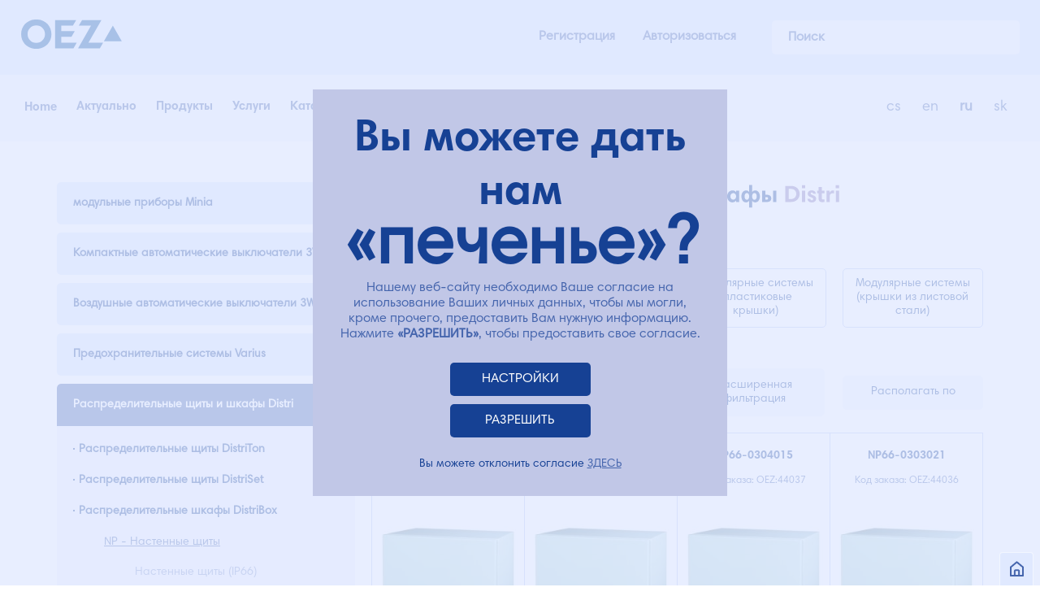

--- FILE ---
content_type: text/html; charset=utf-8
request_url: https://www.google.com/recaptcha/api2/anchor?ar=1&k=6LeNw7kZAAAAADl3J_754bPCgEohkTjvLXkhZ9Kr&co=aHR0cHM6Ly93d3cub2V6cnUuY3o6NDQz&hl=en&v=PoyoqOPhxBO7pBk68S4YbpHZ&size=invisible&anchor-ms=20000&execute-ms=30000&cb=3y8ka84huxzz
body_size: 48762
content:
<!DOCTYPE HTML><html dir="ltr" lang="en"><head><meta http-equiv="Content-Type" content="text/html; charset=UTF-8">
<meta http-equiv="X-UA-Compatible" content="IE=edge">
<title>reCAPTCHA</title>
<style type="text/css">
/* cyrillic-ext */
@font-face {
  font-family: 'Roboto';
  font-style: normal;
  font-weight: 400;
  font-stretch: 100%;
  src: url(//fonts.gstatic.com/s/roboto/v48/KFO7CnqEu92Fr1ME7kSn66aGLdTylUAMa3GUBHMdazTgWw.woff2) format('woff2');
  unicode-range: U+0460-052F, U+1C80-1C8A, U+20B4, U+2DE0-2DFF, U+A640-A69F, U+FE2E-FE2F;
}
/* cyrillic */
@font-face {
  font-family: 'Roboto';
  font-style: normal;
  font-weight: 400;
  font-stretch: 100%;
  src: url(//fonts.gstatic.com/s/roboto/v48/KFO7CnqEu92Fr1ME7kSn66aGLdTylUAMa3iUBHMdazTgWw.woff2) format('woff2');
  unicode-range: U+0301, U+0400-045F, U+0490-0491, U+04B0-04B1, U+2116;
}
/* greek-ext */
@font-face {
  font-family: 'Roboto';
  font-style: normal;
  font-weight: 400;
  font-stretch: 100%;
  src: url(//fonts.gstatic.com/s/roboto/v48/KFO7CnqEu92Fr1ME7kSn66aGLdTylUAMa3CUBHMdazTgWw.woff2) format('woff2');
  unicode-range: U+1F00-1FFF;
}
/* greek */
@font-face {
  font-family: 'Roboto';
  font-style: normal;
  font-weight: 400;
  font-stretch: 100%;
  src: url(//fonts.gstatic.com/s/roboto/v48/KFO7CnqEu92Fr1ME7kSn66aGLdTylUAMa3-UBHMdazTgWw.woff2) format('woff2');
  unicode-range: U+0370-0377, U+037A-037F, U+0384-038A, U+038C, U+038E-03A1, U+03A3-03FF;
}
/* math */
@font-face {
  font-family: 'Roboto';
  font-style: normal;
  font-weight: 400;
  font-stretch: 100%;
  src: url(//fonts.gstatic.com/s/roboto/v48/KFO7CnqEu92Fr1ME7kSn66aGLdTylUAMawCUBHMdazTgWw.woff2) format('woff2');
  unicode-range: U+0302-0303, U+0305, U+0307-0308, U+0310, U+0312, U+0315, U+031A, U+0326-0327, U+032C, U+032F-0330, U+0332-0333, U+0338, U+033A, U+0346, U+034D, U+0391-03A1, U+03A3-03A9, U+03B1-03C9, U+03D1, U+03D5-03D6, U+03F0-03F1, U+03F4-03F5, U+2016-2017, U+2034-2038, U+203C, U+2040, U+2043, U+2047, U+2050, U+2057, U+205F, U+2070-2071, U+2074-208E, U+2090-209C, U+20D0-20DC, U+20E1, U+20E5-20EF, U+2100-2112, U+2114-2115, U+2117-2121, U+2123-214F, U+2190, U+2192, U+2194-21AE, U+21B0-21E5, U+21F1-21F2, U+21F4-2211, U+2213-2214, U+2216-22FF, U+2308-230B, U+2310, U+2319, U+231C-2321, U+2336-237A, U+237C, U+2395, U+239B-23B7, U+23D0, U+23DC-23E1, U+2474-2475, U+25AF, U+25B3, U+25B7, U+25BD, U+25C1, U+25CA, U+25CC, U+25FB, U+266D-266F, U+27C0-27FF, U+2900-2AFF, U+2B0E-2B11, U+2B30-2B4C, U+2BFE, U+3030, U+FF5B, U+FF5D, U+1D400-1D7FF, U+1EE00-1EEFF;
}
/* symbols */
@font-face {
  font-family: 'Roboto';
  font-style: normal;
  font-weight: 400;
  font-stretch: 100%;
  src: url(//fonts.gstatic.com/s/roboto/v48/KFO7CnqEu92Fr1ME7kSn66aGLdTylUAMaxKUBHMdazTgWw.woff2) format('woff2');
  unicode-range: U+0001-000C, U+000E-001F, U+007F-009F, U+20DD-20E0, U+20E2-20E4, U+2150-218F, U+2190, U+2192, U+2194-2199, U+21AF, U+21E6-21F0, U+21F3, U+2218-2219, U+2299, U+22C4-22C6, U+2300-243F, U+2440-244A, U+2460-24FF, U+25A0-27BF, U+2800-28FF, U+2921-2922, U+2981, U+29BF, U+29EB, U+2B00-2BFF, U+4DC0-4DFF, U+FFF9-FFFB, U+10140-1018E, U+10190-1019C, U+101A0, U+101D0-101FD, U+102E0-102FB, U+10E60-10E7E, U+1D2C0-1D2D3, U+1D2E0-1D37F, U+1F000-1F0FF, U+1F100-1F1AD, U+1F1E6-1F1FF, U+1F30D-1F30F, U+1F315, U+1F31C, U+1F31E, U+1F320-1F32C, U+1F336, U+1F378, U+1F37D, U+1F382, U+1F393-1F39F, U+1F3A7-1F3A8, U+1F3AC-1F3AF, U+1F3C2, U+1F3C4-1F3C6, U+1F3CA-1F3CE, U+1F3D4-1F3E0, U+1F3ED, U+1F3F1-1F3F3, U+1F3F5-1F3F7, U+1F408, U+1F415, U+1F41F, U+1F426, U+1F43F, U+1F441-1F442, U+1F444, U+1F446-1F449, U+1F44C-1F44E, U+1F453, U+1F46A, U+1F47D, U+1F4A3, U+1F4B0, U+1F4B3, U+1F4B9, U+1F4BB, U+1F4BF, U+1F4C8-1F4CB, U+1F4D6, U+1F4DA, U+1F4DF, U+1F4E3-1F4E6, U+1F4EA-1F4ED, U+1F4F7, U+1F4F9-1F4FB, U+1F4FD-1F4FE, U+1F503, U+1F507-1F50B, U+1F50D, U+1F512-1F513, U+1F53E-1F54A, U+1F54F-1F5FA, U+1F610, U+1F650-1F67F, U+1F687, U+1F68D, U+1F691, U+1F694, U+1F698, U+1F6AD, U+1F6B2, U+1F6B9-1F6BA, U+1F6BC, U+1F6C6-1F6CF, U+1F6D3-1F6D7, U+1F6E0-1F6EA, U+1F6F0-1F6F3, U+1F6F7-1F6FC, U+1F700-1F7FF, U+1F800-1F80B, U+1F810-1F847, U+1F850-1F859, U+1F860-1F887, U+1F890-1F8AD, U+1F8B0-1F8BB, U+1F8C0-1F8C1, U+1F900-1F90B, U+1F93B, U+1F946, U+1F984, U+1F996, U+1F9E9, U+1FA00-1FA6F, U+1FA70-1FA7C, U+1FA80-1FA89, U+1FA8F-1FAC6, U+1FACE-1FADC, U+1FADF-1FAE9, U+1FAF0-1FAF8, U+1FB00-1FBFF;
}
/* vietnamese */
@font-face {
  font-family: 'Roboto';
  font-style: normal;
  font-weight: 400;
  font-stretch: 100%;
  src: url(//fonts.gstatic.com/s/roboto/v48/KFO7CnqEu92Fr1ME7kSn66aGLdTylUAMa3OUBHMdazTgWw.woff2) format('woff2');
  unicode-range: U+0102-0103, U+0110-0111, U+0128-0129, U+0168-0169, U+01A0-01A1, U+01AF-01B0, U+0300-0301, U+0303-0304, U+0308-0309, U+0323, U+0329, U+1EA0-1EF9, U+20AB;
}
/* latin-ext */
@font-face {
  font-family: 'Roboto';
  font-style: normal;
  font-weight: 400;
  font-stretch: 100%;
  src: url(//fonts.gstatic.com/s/roboto/v48/KFO7CnqEu92Fr1ME7kSn66aGLdTylUAMa3KUBHMdazTgWw.woff2) format('woff2');
  unicode-range: U+0100-02BA, U+02BD-02C5, U+02C7-02CC, U+02CE-02D7, U+02DD-02FF, U+0304, U+0308, U+0329, U+1D00-1DBF, U+1E00-1E9F, U+1EF2-1EFF, U+2020, U+20A0-20AB, U+20AD-20C0, U+2113, U+2C60-2C7F, U+A720-A7FF;
}
/* latin */
@font-face {
  font-family: 'Roboto';
  font-style: normal;
  font-weight: 400;
  font-stretch: 100%;
  src: url(//fonts.gstatic.com/s/roboto/v48/KFO7CnqEu92Fr1ME7kSn66aGLdTylUAMa3yUBHMdazQ.woff2) format('woff2');
  unicode-range: U+0000-00FF, U+0131, U+0152-0153, U+02BB-02BC, U+02C6, U+02DA, U+02DC, U+0304, U+0308, U+0329, U+2000-206F, U+20AC, U+2122, U+2191, U+2193, U+2212, U+2215, U+FEFF, U+FFFD;
}
/* cyrillic-ext */
@font-face {
  font-family: 'Roboto';
  font-style: normal;
  font-weight: 500;
  font-stretch: 100%;
  src: url(//fonts.gstatic.com/s/roboto/v48/KFO7CnqEu92Fr1ME7kSn66aGLdTylUAMa3GUBHMdazTgWw.woff2) format('woff2');
  unicode-range: U+0460-052F, U+1C80-1C8A, U+20B4, U+2DE0-2DFF, U+A640-A69F, U+FE2E-FE2F;
}
/* cyrillic */
@font-face {
  font-family: 'Roboto';
  font-style: normal;
  font-weight: 500;
  font-stretch: 100%;
  src: url(//fonts.gstatic.com/s/roboto/v48/KFO7CnqEu92Fr1ME7kSn66aGLdTylUAMa3iUBHMdazTgWw.woff2) format('woff2');
  unicode-range: U+0301, U+0400-045F, U+0490-0491, U+04B0-04B1, U+2116;
}
/* greek-ext */
@font-face {
  font-family: 'Roboto';
  font-style: normal;
  font-weight: 500;
  font-stretch: 100%;
  src: url(//fonts.gstatic.com/s/roboto/v48/KFO7CnqEu92Fr1ME7kSn66aGLdTylUAMa3CUBHMdazTgWw.woff2) format('woff2');
  unicode-range: U+1F00-1FFF;
}
/* greek */
@font-face {
  font-family: 'Roboto';
  font-style: normal;
  font-weight: 500;
  font-stretch: 100%;
  src: url(//fonts.gstatic.com/s/roboto/v48/KFO7CnqEu92Fr1ME7kSn66aGLdTylUAMa3-UBHMdazTgWw.woff2) format('woff2');
  unicode-range: U+0370-0377, U+037A-037F, U+0384-038A, U+038C, U+038E-03A1, U+03A3-03FF;
}
/* math */
@font-face {
  font-family: 'Roboto';
  font-style: normal;
  font-weight: 500;
  font-stretch: 100%;
  src: url(//fonts.gstatic.com/s/roboto/v48/KFO7CnqEu92Fr1ME7kSn66aGLdTylUAMawCUBHMdazTgWw.woff2) format('woff2');
  unicode-range: U+0302-0303, U+0305, U+0307-0308, U+0310, U+0312, U+0315, U+031A, U+0326-0327, U+032C, U+032F-0330, U+0332-0333, U+0338, U+033A, U+0346, U+034D, U+0391-03A1, U+03A3-03A9, U+03B1-03C9, U+03D1, U+03D5-03D6, U+03F0-03F1, U+03F4-03F5, U+2016-2017, U+2034-2038, U+203C, U+2040, U+2043, U+2047, U+2050, U+2057, U+205F, U+2070-2071, U+2074-208E, U+2090-209C, U+20D0-20DC, U+20E1, U+20E5-20EF, U+2100-2112, U+2114-2115, U+2117-2121, U+2123-214F, U+2190, U+2192, U+2194-21AE, U+21B0-21E5, U+21F1-21F2, U+21F4-2211, U+2213-2214, U+2216-22FF, U+2308-230B, U+2310, U+2319, U+231C-2321, U+2336-237A, U+237C, U+2395, U+239B-23B7, U+23D0, U+23DC-23E1, U+2474-2475, U+25AF, U+25B3, U+25B7, U+25BD, U+25C1, U+25CA, U+25CC, U+25FB, U+266D-266F, U+27C0-27FF, U+2900-2AFF, U+2B0E-2B11, U+2B30-2B4C, U+2BFE, U+3030, U+FF5B, U+FF5D, U+1D400-1D7FF, U+1EE00-1EEFF;
}
/* symbols */
@font-face {
  font-family: 'Roboto';
  font-style: normal;
  font-weight: 500;
  font-stretch: 100%;
  src: url(//fonts.gstatic.com/s/roboto/v48/KFO7CnqEu92Fr1ME7kSn66aGLdTylUAMaxKUBHMdazTgWw.woff2) format('woff2');
  unicode-range: U+0001-000C, U+000E-001F, U+007F-009F, U+20DD-20E0, U+20E2-20E4, U+2150-218F, U+2190, U+2192, U+2194-2199, U+21AF, U+21E6-21F0, U+21F3, U+2218-2219, U+2299, U+22C4-22C6, U+2300-243F, U+2440-244A, U+2460-24FF, U+25A0-27BF, U+2800-28FF, U+2921-2922, U+2981, U+29BF, U+29EB, U+2B00-2BFF, U+4DC0-4DFF, U+FFF9-FFFB, U+10140-1018E, U+10190-1019C, U+101A0, U+101D0-101FD, U+102E0-102FB, U+10E60-10E7E, U+1D2C0-1D2D3, U+1D2E0-1D37F, U+1F000-1F0FF, U+1F100-1F1AD, U+1F1E6-1F1FF, U+1F30D-1F30F, U+1F315, U+1F31C, U+1F31E, U+1F320-1F32C, U+1F336, U+1F378, U+1F37D, U+1F382, U+1F393-1F39F, U+1F3A7-1F3A8, U+1F3AC-1F3AF, U+1F3C2, U+1F3C4-1F3C6, U+1F3CA-1F3CE, U+1F3D4-1F3E0, U+1F3ED, U+1F3F1-1F3F3, U+1F3F5-1F3F7, U+1F408, U+1F415, U+1F41F, U+1F426, U+1F43F, U+1F441-1F442, U+1F444, U+1F446-1F449, U+1F44C-1F44E, U+1F453, U+1F46A, U+1F47D, U+1F4A3, U+1F4B0, U+1F4B3, U+1F4B9, U+1F4BB, U+1F4BF, U+1F4C8-1F4CB, U+1F4D6, U+1F4DA, U+1F4DF, U+1F4E3-1F4E6, U+1F4EA-1F4ED, U+1F4F7, U+1F4F9-1F4FB, U+1F4FD-1F4FE, U+1F503, U+1F507-1F50B, U+1F50D, U+1F512-1F513, U+1F53E-1F54A, U+1F54F-1F5FA, U+1F610, U+1F650-1F67F, U+1F687, U+1F68D, U+1F691, U+1F694, U+1F698, U+1F6AD, U+1F6B2, U+1F6B9-1F6BA, U+1F6BC, U+1F6C6-1F6CF, U+1F6D3-1F6D7, U+1F6E0-1F6EA, U+1F6F0-1F6F3, U+1F6F7-1F6FC, U+1F700-1F7FF, U+1F800-1F80B, U+1F810-1F847, U+1F850-1F859, U+1F860-1F887, U+1F890-1F8AD, U+1F8B0-1F8BB, U+1F8C0-1F8C1, U+1F900-1F90B, U+1F93B, U+1F946, U+1F984, U+1F996, U+1F9E9, U+1FA00-1FA6F, U+1FA70-1FA7C, U+1FA80-1FA89, U+1FA8F-1FAC6, U+1FACE-1FADC, U+1FADF-1FAE9, U+1FAF0-1FAF8, U+1FB00-1FBFF;
}
/* vietnamese */
@font-face {
  font-family: 'Roboto';
  font-style: normal;
  font-weight: 500;
  font-stretch: 100%;
  src: url(//fonts.gstatic.com/s/roboto/v48/KFO7CnqEu92Fr1ME7kSn66aGLdTylUAMa3OUBHMdazTgWw.woff2) format('woff2');
  unicode-range: U+0102-0103, U+0110-0111, U+0128-0129, U+0168-0169, U+01A0-01A1, U+01AF-01B0, U+0300-0301, U+0303-0304, U+0308-0309, U+0323, U+0329, U+1EA0-1EF9, U+20AB;
}
/* latin-ext */
@font-face {
  font-family: 'Roboto';
  font-style: normal;
  font-weight: 500;
  font-stretch: 100%;
  src: url(//fonts.gstatic.com/s/roboto/v48/KFO7CnqEu92Fr1ME7kSn66aGLdTylUAMa3KUBHMdazTgWw.woff2) format('woff2');
  unicode-range: U+0100-02BA, U+02BD-02C5, U+02C7-02CC, U+02CE-02D7, U+02DD-02FF, U+0304, U+0308, U+0329, U+1D00-1DBF, U+1E00-1E9F, U+1EF2-1EFF, U+2020, U+20A0-20AB, U+20AD-20C0, U+2113, U+2C60-2C7F, U+A720-A7FF;
}
/* latin */
@font-face {
  font-family: 'Roboto';
  font-style: normal;
  font-weight: 500;
  font-stretch: 100%;
  src: url(//fonts.gstatic.com/s/roboto/v48/KFO7CnqEu92Fr1ME7kSn66aGLdTylUAMa3yUBHMdazQ.woff2) format('woff2');
  unicode-range: U+0000-00FF, U+0131, U+0152-0153, U+02BB-02BC, U+02C6, U+02DA, U+02DC, U+0304, U+0308, U+0329, U+2000-206F, U+20AC, U+2122, U+2191, U+2193, U+2212, U+2215, U+FEFF, U+FFFD;
}
/* cyrillic-ext */
@font-face {
  font-family: 'Roboto';
  font-style: normal;
  font-weight: 900;
  font-stretch: 100%;
  src: url(//fonts.gstatic.com/s/roboto/v48/KFO7CnqEu92Fr1ME7kSn66aGLdTylUAMa3GUBHMdazTgWw.woff2) format('woff2');
  unicode-range: U+0460-052F, U+1C80-1C8A, U+20B4, U+2DE0-2DFF, U+A640-A69F, U+FE2E-FE2F;
}
/* cyrillic */
@font-face {
  font-family: 'Roboto';
  font-style: normal;
  font-weight: 900;
  font-stretch: 100%;
  src: url(//fonts.gstatic.com/s/roboto/v48/KFO7CnqEu92Fr1ME7kSn66aGLdTylUAMa3iUBHMdazTgWw.woff2) format('woff2');
  unicode-range: U+0301, U+0400-045F, U+0490-0491, U+04B0-04B1, U+2116;
}
/* greek-ext */
@font-face {
  font-family: 'Roboto';
  font-style: normal;
  font-weight: 900;
  font-stretch: 100%;
  src: url(//fonts.gstatic.com/s/roboto/v48/KFO7CnqEu92Fr1ME7kSn66aGLdTylUAMa3CUBHMdazTgWw.woff2) format('woff2');
  unicode-range: U+1F00-1FFF;
}
/* greek */
@font-face {
  font-family: 'Roboto';
  font-style: normal;
  font-weight: 900;
  font-stretch: 100%;
  src: url(//fonts.gstatic.com/s/roboto/v48/KFO7CnqEu92Fr1ME7kSn66aGLdTylUAMa3-UBHMdazTgWw.woff2) format('woff2');
  unicode-range: U+0370-0377, U+037A-037F, U+0384-038A, U+038C, U+038E-03A1, U+03A3-03FF;
}
/* math */
@font-face {
  font-family: 'Roboto';
  font-style: normal;
  font-weight: 900;
  font-stretch: 100%;
  src: url(//fonts.gstatic.com/s/roboto/v48/KFO7CnqEu92Fr1ME7kSn66aGLdTylUAMawCUBHMdazTgWw.woff2) format('woff2');
  unicode-range: U+0302-0303, U+0305, U+0307-0308, U+0310, U+0312, U+0315, U+031A, U+0326-0327, U+032C, U+032F-0330, U+0332-0333, U+0338, U+033A, U+0346, U+034D, U+0391-03A1, U+03A3-03A9, U+03B1-03C9, U+03D1, U+03D5-03D6, U+03F0-03F1, U+03F4-03F5, U+2016-2017, U+2034-2038, U+203C, U+2040, U+2043, U+2047, U+2050, U+2057, U+205F, U+2070-2071, U+2074-208E, U+2090-209C, U+20D0-20DC, U+20E1, U+20E5-20EF, U+2100-2112, U+2114-2115, U+2117-2121, U+2123-214F, U+2190, U+2192, U+2194-21AE, U+21B0-21E5, U+21F1-21F2, U+21F4-2211, U+2213-2214, U+2216-22FF, U+2308-230B, U+2310, U+2319, U+231C-2321, U+2336-237A, U+237C, U+2395, U+239B-23B7, U+23D0, U+23DC-23E1, U+2474-2475, U+25AF, U+25B3, U+25B7, U+25BD, U+25C1, U+25CA, U+25CC, U+25FB, U+266D-266F, U+27C0-27FF, U+2900-2AFF, U+2B0E-2B11, U+2B30-2B4C, U+2BFE, U+3030, U+FF5B, U+FF5D, U+1D400-1D7FF, U+1EE00-1EEFF;
}
/* symbols */
@font-face {
  font-family: 'Roboto';
  font-style: normal;
  font-weight: 900;
  font-stretch: 100%;
  src: url(//fonts.gstatic.com/s/roboto/v48/KFO7CnqEu92Fr1ME7kSn66aGLdTylUAMaxKUBHMdazTgWw.woff2) format('woff2');
  unicode-range: U+0001-000C, U+000E-001F, U+007F-009F, U+20DD-20E0, U+20E2-20E4, U+2150-218F, U+2190, U+2192, U+2194-2199, U+21AF, U+21E6-21F0, U+21F3, U+2218-2219, U+2299, U+22C4-22C6, U+2300-243F, U+2440-244A, U+2460-24FF, U+25A0-27BF, U+2800-28FF, U+2921-2922, U+2981, U+29BF, U+29EB, U+2B00-2BFF, U+4DC0-4DFF, U+FFF9-FFFB, U+10140-1018E, U+10190-1019C, U+101A0, U+101D0-101FD, U+102E0-102FB, U+10E60-10E7E, U+1D2C0-1D2D3, U+1D2E0-1D37F, U+1F000-1F0FF, U+1F100-1F1AD, U+1F1E6-1F1FF, U+1F30D-1F30F, U+1F315, U+1F31C, U+1F31E, U+1F320-1F32C, U+1F336, U+1F378, U+1F37D, U+1F382, U+1F393-1F39F, U+1F3A7-1F3A8, U+1F3AC-1F3AF, U+1F3C2, U+1F3C4-1F3C6, U+1F3CA-1F3CE, U+1F3D4-1F3E0, U+1F3ED, U+1F3F1-1F3F3, U+1F3F5-1F3F7, U+1F408, U+1F415, U+1F41F, U+1F426, U+1F43F, U+1F441-1F442, U+1F444, U+1F446-1F449, U+1F44C-1F44E, U+1F453, U+1F46A, U+1F47D, U+1F4A3, U+1F4B0, U+1F4B3, U+1F4B9, U+1F4BB, U+1F4BF, U+1F4C8-1F4CB, U+1F4D6, U+1F4DA, U+1F4DF, U+1F4E3-1F4E6, U+1F4EA-1F4ED, U+1F4F7, U+1F4F9-1F4FB, U+1F4FD-1F4FE, U+1F503, U+1F507-1F50B, U+1F50D, U+1F512-1F513, U+1F53E-1F54A, U+1F54F-1F5FA, U+1F610, U+1F650-1F67F, U+1F687, U+1F68D, U+1F691, U+1F694, U+1F698, U+1F6AD, U+1F6B2, U+1F6B9-1F6BA, U+1F6BC, U+1F6C6-1F6CF, U+1F6D3-1F6D7, U+1F6E0-1F6EA, U+1F6F0-1F6F3, U+1F6F7-1F6FC, U+1F700-1F7FF, U+1F800-1F80B, U+1F810-1F847, U+1F850-1F859, U+1F860-1F887, U+1F890-1F8AD, U+1F8B0-1F8BB, U+1F8C0-1F8C1, U+1F900-1F90B, U+1F93B, U+1F946, U+1F984, U+1F996, U+1F9E9, U+1FA00-1FA6F, U+1FA70-1FA7C, U+1FA80-1FA89, U+1FA8F-1FAC6, U+1FACE-1FADC, U+1FADF-1FAE9, U+1FAF0-1FAF8, U+1FB00-1FBFF;
}
/* vietnamese */
@font-face {
  font-family: 'Roboto';
  font-style: normal;
  font-weight: 900;
  font-stretch: 100%;
  src: url(//fonts.gstatic.com/s/roboto/v48/KFO7CnqEu92Fr1ME7kSn66aGLdTylUAMa3OUBHMdazTgWw.woff2) format('woff2');
  unicode-range: U+0102-0103, U+0110-0111, U+0128-0129, U+0168-0169, U+01A0-01A1, U+01AF-01B0, U+0300-0301, U+0303-0304, U+0308-0309, U+0323, U+0329, U+1EA0-1EF9, U+20AB;
}
/* latin-ext */
@font-face {
  font-family: 'Roboto';
  font-style: normal;
  font-weight: 900;
  font-stretch: 100%;
  src: url(//fonts.gstatic.com/s/roboto/v48/KFO7CnqEu92Fr1ME7kSn66aGLdTylUAMa3KUBHMdazTgWw.woff2) format('woff2');
  unicode-range: U+0100-02BA, U+02BD-02C5, U+02C7-02CC, U+02CE-02D7, U+02DD-02FF, U+0304, U+0308, U+0329, U+1D00-1DBF, U+1E00-1E9F, U+1EF2-1EFF, U+2020, U+20A0-20AB, U+20AD-20C0, U+2113, U+2C60-2C7F, U+A720-A7FF;
}
/* latin */
@font-face {
  font-family: 'Roboto';
  font-style: normal;
  font-weight: 900;
  font-stretch: 100%;
  src: url(//fonts.gstatic.com/s/roboto/v48/KFO7CnqEu92Fr1ME7kSn66aGLdTylUAMa3yUBHMdazQ.woff2) format('woff2');
  unicode-range: U+0000-00FF, U+0131, U+0152-0153, U+02BB-02BC, U+02C6, U+02DA, U+02DC, U+0304, U+0308, U+0329, U+2000-206F, U+20AC, U+2122, U+2191, U+2193, U+2212, U+2215, U+FEFF, U+FFFD;
}

</style>
<link rel="stylesheet" type="text/css" href="https://www.gstatic.com/recaptcha/releases/PoyoqOPhxBO7pBk68S4YbpHZ/styles__ltr.css">
<script nonce="p6jV0LyWd9xr6YhHyaRM5g" type="text/javascript">window['__recaptcha_api'] = 'https://www.google.com/recaptcha/api2/';</script>
<script type="text/javascript" src="https://www.gstatic.com/recaptcha/releases/PoyoqOPhxBO7pBk68S4YbpHZ/recaptcha__en.js" nonce="p6jV0LyWd9xr6YhHyaRM5g">
      
    </script></head>
<body><div id="rc-anchor-alert" class="rc-anchor-alert"></div>
<input type="hidden" id="recaptcha-token" value="[base64]">
<script type="text/javascript" nonce="p6jV0LyWd9xr6YhHyaRM5g">
      recaptcha.anchor.Main.init("[\x22ainput\x22,[\x22bgdata\x22,\x22\x22,\[base64]/[base64]/[base64]/[base64]/[base64]/UltsKytdPUU6KEU8MjA0OD9SW2wrK109RT4+NnwxOTI6KChFJjY0NTEyKT09NTUyOTYmJk0rMTxjLmxlbmd0aCYmKGMuY2hhckNvZGVBdChNKzEpJjY0NTEyKT09NTYzMjA/[base64]/[base64]/[base64]/[base64]/[base64]/[base64]/[base64]\x22,\[base64]\\u003d\x22,\x22w6nChsKAI07DpRJrXBPCpADDpMK5wrXCuiLCoMKfw6fCvn/CkDLDjkEzT8OmLn0wLFPDki9hW24Mwo/[base64]/DrTZpD8K4KCrCmQXDvsO6w7DCoxobd1TChGLDssO5BsKSw5jDoirCmGTChghNw4DCq8K8XnzCmzMEcw3DiMOtfMK1BkfDmSHDmsK7XcKwFsOiw6jDrlUOw5zDtsK5Kykkw5DDtAzDpmV1wpNXwqLDhEVuMyDCpijCkgoONHLDpQ/DklvChhPDhAU2IxhLJX7DiQ81AXo2w55IdcOJfkcZT0vDo11twphvQ8OwRMO6QXh7acOewpDCn3BweMK1UsOLYcOww7cnw61xw7bCnHYnwol7woPDnBvCvMOCB37CtQ0Qw7DCgMORw7p/w6p1w5FkDsKqwqhvw7bDh2rDv0w3WCVpwrrCssK0eMO6bcOrVsOcw4nCg2zColLCqsK3clY0QFvDhXVsOMKhPwBAIMKtCcKiZ1sZEDMuT8K1w54Mw594w6nDqcKsMMO/wqMAw4rDhktlw7V4e8Kiwq4YX389w44mV8Oow4JdIsKHwrDDscOVw7M/wrEswotyZXgUD8OtwrU2LsKAwoHDr8K9w5xBLsKGLQsFwoE9XMK3w7/DvDAhwqHDrnwDwooIwqzDuMOGwq7CsMKiw47Dhkhgwr/CriIlICDChMKkw78+DE1QHXfChSLCqnJxwqpqwqbDn0AZwoTCoxTDuGXChsKBYhjDtUbDuQsxRwXCssKgdVxUw7HDm27DmhvDtGl3w5fDqcOwwrHDkA15w7UjaMOiN8Ojw7nCvMO2X8Kcc8OXwoPDksK/NcOqK8OgG8Oiwr/CrMKLw40uwrfDpy8Yw4p+wrA5w7Q7wp7DpSzDuhHDssOgwqrCkEE/wrDDqMO1AXBvwoHDqXrChxTDnXvDvFFkwpMGw4ktw60hKTR2FXNSPsO+NcO3wpkGw73CvUxjCwE/w5fCk8OuKsOXfU8awqjDk8K3w4PDlsOOwpU0w6zDr8OtOcK0w63CgsO+ZikOw5rChEjCmCPCrW/[base64]/Ds0bDk8KzHMKPwoQ5SMKpw6Rrwpk/[base64]/P8KiXnjCp8KcbMOlw5zDlkMWwonCosOEV8K/YMOKwrnChytLTkfDnR7CsRhJw7kbw7nCm8KzGMKle8KFw4VgN295wo3CtcKkw7TCnMOewql0aTobIsOldMKxwrYcK1Bfwo1pwqDDh8O+wo5twrvDlic9wrfCv29Iw5LDpcOaWiXDncO8w4F9wqDDum/ChkTDn8OBwpF4wpLClh3DnMO8w5ApbMO1WzbDtMONw4cAA8KqIcKqwqJbw6wuJMO/wolPw7EuCjbChCAWwqZmeDrCpzR2OVnCvRbCn20owo4Cw6vDpERBesOaW8K8ACDCssOvw7XCtUZlw5HDksOqB8KtdcKOZGsHwqvDocO8CsK5w7J5woY9wrnDuSbCgEk/QFs8AsOiw406CcOvw4rDl8Ksw4kyYzlpwpbDnT3CpMKTbHlIKmPCtBDDjSgaTXlew4bDk2p1VcKKa8KRKjfCnMO6w4zDjS/DsMO8CkDDrMKywoNPw5QoTRB+chHDksObG8O4d09uPMOWw41ywrrDvQfDql8QwrDCtsO9EcOhKVTDtnN8w7NUwprDksKveWDCn1dSJsO1wqzDvMOzU8OQw4LCgm/DgTk5dcKMVA99ecKQW8KHwrwuw7kWwrfCucKMw73CnFsSw4zCsENJcsOKwpwaHMKkEmAjbMOZw7bDscOGw6vCu2LCosK4wq/DqX7DjnfDljPDusKYBUHDihzCnyvDsDVcwp9dwqdTwpPCiBYIwqDCkltfw5nDqjzCtWXCoh3DtMKaw4odw7bDjMKiMCrCjF/DszwVLVbDqMO7wrbClsODNcKow58CwrXDsRUow5nCl1lTTsKZw6/CvsKIIsKUwqQIworDvsOxZsKow67CqTnCoMOCNHdAESl4w47CsUfCg8Kxwrtvw6bCi8K9wp/ClMK1w4kwNyA+wrA1wpZoCCghbcKMEXrCsxdrVMO9w6I5w6tWwpnClxbCssO4HA/Dn8KRwpBJw6YMKsKowr7Co1oqFMKewoIddj3CgAxqw6fDmy3Dk8KjJcKLDsKiO8O9w7cmw5zCtsOGHsO8wrfCscOxbHMcwqIGwo7CmsOUacOdwo1fwrfDo8KNwrU8U3/[base64]/[base64]/LMKSw4/DnDFcw57CncKzw4DCqUkwVsOtZxgTaRhZw70pMG5dX8Oxw5p4P1J4YVrDgsO5w7HCm8Kuw6J7Zkkvwo/[base64]/Dl2LDsMO5wp5BQMKuw7UbPgBTwoo/EcO4PcOSw7U3RcKPMHApwrTCoMKKwphcw5PDp8KSLknCp3LCkkErCcKww6AzwpPCuWsUaCBsEEYGw541HEsPfMO/[base64]/GMOuwoF/Gn1LwoHDnsObdy7DtsKbw4hpw4vDpcKFwr/Dlm7Dg8OHwqpsM8KURHHCrsO8w5nCkBogM8KUw4Nfw4nCrigpw5rCuMO1w4LDmMKBw7s0w73CgsOKwp9kLCNqNRY2QTjDsBkNOTYMXTlTwrYrw64ZVsOBw7cnAhLDhMOGAcKGwqEow4Msw6XDvsKsXywQckLDnhcrwpDDtV8aw5nDpsKMa8KOBEfDvsOIN0/[base64]/MsKeGcKAPA9vGD9CCSTCrsK3w5PCiijDjsK8wr9tecOjwrxHFcOqQ8OHNMKiHWnDvhLDhsOtFEnDnMKcQ1MXbsO/MTRIWMOTQSDDosK/[base64]/EMOKwq/Du8KIw4IYAMORw6tuAHNbecOMQWvCjMKTwoJFw5QHw5zDjsOPIsKRbFfDgcOdwqk+FsO6XWB1PsKRWiElEG1LWsK3ZkjCnjrCiyV1E3jCh28twpRbwpIsw7zCncKAwoPCjcKmaMK5Ck/DtgzDkEIiesKqbMKnEAoqw7fCuCdyIMOJwo5WwrMpwpQdwrALw5zCncOAacKkWMO8aXcKwqtiw58Bw7rDllF/F2nDrUFMFHdqw51KMTMuwqRYYy3Dt8KfOUA/MEBsw6zCggdIY8KTwrELw5/CvcOWOCBSw6LDsRRYw70dOFrCnU1oLcOww5hxwrvCk8OPVcO5HQjDj0hVwpHCnMKEQV9wwofCqmUNw6zCtHnDqsK2wqJKI8OLwo5ORMOgAkzDsgtiwrBiw59IwoPCoijDosKYBknDoR/CnyPDkyjChFtRwr0jAVHCrWTDt0gTdcK8w4PDtsOcBQfDqVldw6HDr8O/w6l2K3bDkMKISsKPLsOKwoN5AjbCjcKoYjDDmsKtCXdAVsO/w7nCvRLDkcKjwovCnTvCoAkaw5vDssKOVMK+w57CpcO9w7HCkXrCkBReEMKBMmvCkz3DtXU3W8KSJgxew6xON2hNLcOjw5bCmcKcQcOpw5PDpVlHw7cmwqPDlQ/DmcOJw5lOwqPDmk/DvRDDjx5CIMOhO1zCqQ/DlyrCusO0w7k2w7HCnsONazDDricfw4VCVsK7TUjDoBA9ZXfChMK2ew97w7hUwohkw7I/w5ZsUMK0V8Oxw64Ww5cvJcK/L8Orwr86wqLDiVRuw59xwrHDtsOnw47CmCw4w4jCu8OwfsKUw63CmcKKw402fGpvIMKJEcODCiJQwpMYEcK3wrbDkydpJQPCksO7wp1rZcOnelnDusOJGXhcwqJsw53Dj0jCkGZOFzbCv8KuLcOZw4UFalV1GwR+asKqw6NNK8OYNsKiQjxewq/[base64]/DggPDg3J5w4/DsxoIwqdswp/DqkHCt3I/ek7CukBewpfDokLDm8OYMUbDm3ZuwppXG2jCmMK4wqB7w7fColkWJQUSwpw8UcORQSfCt8Otw6UsdsKFKsK6w5QdwpRzwqlfw6PCicKDVSLCvhDCoMO4e8K/w6BVw4bClcOew5PDthDCmRjDphItc8KWw6U/[base64]/MMKSfhwRwpbChA/DgsKDw57DosOsw7/DoEDCkwAIw7DCohbDlGYGw6fCkcOAU8KNw5LDm8OOw7wRw49Qw7zCm0sOw6VAw5VzJsKPwqDDjcOBOMKWwr7CtgzCs8KBwqzCgsKVVk7DsMOhw5sbwoVOw6F5woU/w5zCsQrCn8K+w6LCnMKQw5DDusKew6M2wqfClyjDtHVFw4/[base64]/[base64]/AsOlw7kLwqwEAcKTw5nCgEXCuBfCh8O2w57CvcOJbCrDsjHDrQRMwqkaw6xYKRYHwpPDusKfBEp4cMOJwrVwZlc6w4dMAyjDqHptUMO1wrEDwoMHH8OafsKfej0VwovChgZcVhAzWcKhw7wnXMOMw57CtEx8wrjCoMOaw7t2w6Fmwr/ChMKGwpvCuMKDME3DvcKswqdvwpF/[base64]/wpVhezjDgCrCr1HCjWzCuxDClsOoM8Oaw7IEwrbDsn3DkcKgwpFKwpXDhsO8XmFuLMOJLMKMwrsTwqtVw7Y7NA/Do0PDjMOqfCTCvMOZf2QVw6JHMcOqw4s5wo44chE9wpvDu0/Dt2DDtsOxNMKCGEjDoGp6BcORwr/DpsOpwpzCrg1EHA7Dn0LCmsOLw5HDrgHDsCTDisKIGwjDvm3CjkXDiz/Ck0vDgMKqwpggRMKHcX3CnHlVKB3CgcOfw4kEwpRwP8OUw54lwoTCrcO+wpEpwr7Di8Ofw6bDqUTCgB0owojCkA/CsAIYFmNsdVMKwp15WMKkwr95w4BQwp3DrFTDn3FKIXRLw7nCt8O/Dy0dwoLDtMKNw4PDv8OFJSrCjMKcUFXCjTXDhmvDmcOgw7XDriZ0wrMeWRNQO8KGA2/DgXgtXS7DrMKSwpbDnMKSZCfDjMO1w6EHB8OCw5PDlcOkw5vCqcKXMMOewrJaw4sxwprCmsOswpDDosKOwqHDvcOVwozCgns7UgfCk8KLG8KILEo0wpVgw6XDh8K1w6zDuW/Ch8KRwpLDhx1xKk0EAGrCl3XDrMOgw4ZKwrYXIsK5wqvCo8KDw50mw4sCw5kWwqcnwpIiU8KjI8O6DcKNdsODw5JoGsKXXMO9wpvDoxTCl8OvIXjCo8O+w7o7w5g9cWMPWHLDvj5vwoTCp8OVXlIvwpXCvDLDnD1XXMOWXE1XPSQ4G8OxYVVKO8OaM8KZRx/Dh8KMYSLDs8Ouwo8OXkPCucO/woXDpUfCtHjCpWcNw7LCiMKhP8OndMKie3DCsMOQeMKUwrzCpwvCqhdnw6HCqcKOw6DCoSnDrR/DhMOSO8KaAkBoB8KWw5fDscK7wporw6TCv8OkPMOtw75ow4YyYCDDrcKJw44nFQNqwpl6GRLCqSzCiijCmTF+w78XdsKJwoDDvzJuwoN3EVjDiiTDncKDBExxw5AhUMKJwqkzW8KDw6QBHV3Ck2HDjj1/wpzDmMKow6ciw7JvC1jDrcKZw7XDhQwOwqbCuw3DvMOoD1dcwoB1CcOow4lIEsOAR8KdQsOlwpXClMK9wpQCZMOTw649CkbCjD4oZ0XDs10WVsKrHcKxZAFrwotqwq3Dq8KCYMONw5/[base64]/CnBvCnAfCpyRdXsOWX8OEw7EgCRcCHsKWw7LCmQ8oQcKRw7hrHsKnOsKGwokhwp5+wqwsw4TCs2jCusO9aMOSEMOdMBrDnsKtwpdoGVPDtXBBw7diw5DDklkGwqgTBUxMQx/CijIzP8KQbsKcw7N6CcOLw4bCn8OawqIXPATCgMK/w4nDtcKRc8K9CEpgI2UZwqkEwqQZw4JgwpTCsELCusK3w509wqE+LcO0NSXCnjtcw7DCqMKtwpTCqQTDmVwSUsKJYcOSJMKzNMK6DUPCkBAEOSw4IWfDiUlHwozCicOJcsK4w7oFPsOFLcO7PMKdTU9jQSFxNC/DsyIswrBuw7zDn1VtUsK2w5bDpsOJIsK1w5JJGmsWK8OPwpfCnFDDnB7CjsOORUBPw6A5woFoe8KQfzLDmMOAw73DghvDpnknw5DDsknClj/[base64]/CqGvCnWN1S8O/[base64]/w5hWw4ACBMKiXcKRwqvDqgvChQdxZEfDjgTDjsKAGcKLTRQyw4oHQ2LDglZYw5psw4XCtsOuF0/Csk/DtMKORsKLX8Orw6I2UcOvJsK0RGnDjwFgBcOdwrrCqCoVw6vDvcO1dsKsD8KBHnF/w4xyw6cuw5YEIHIWek7CniXCkcOkLzYVw43Ck8O9wqDCgSBHw4AuwqnDpRPDjmI3wobCu8OgKMOMEsKQw7B6IsKMwpUrwp3CosO2bBQpdMO1N8Kew5LDj2Uzw6wLwq/CrU3Dv0tleMKCw5Iawr0HL1bCp8OgfWLDmFxWesKtGWPDuFbCq3nDvylcOMKqBMKAw5nDncKww6TDjsKvesKFw4PDgmHCgD/[base64]/CnGTCnMKAYSREV1XDvsOFwrgvBxdLwrzDukRef8KCw5UPXsKGSmTChRHCrHfCgnYYFADDqsOpwqR/EMO8CzbDsMKXO0h9wrjDksK9wqnDs0HDhEVyw54OV8K9PsOobztNwrLCpRjCm8O+BjjCtTFvwoHCocKQwo4Qf8OAfXPCv8KPakPCmFJsY8OAJ8Kwwo/DnMK/[base64]/[base64]/DtwrDhD4xwpjClRnCvsKrwrLDjcOkHsO5w6zDiMK8ES40P8Ouw4fDgxMvw5DDolzCsMKnOlzCtnZzBzwTw43CsQjDksKDw4LCiXhTwol6w41Nw7NhUHvDgFTDmcONw7zCqMKfXMKdH31uW2vDnMKPET/DmXk1w5/CoFxEw7MnOUd2bQ5TwrrCvcK8IAUFw43CrHNYw7I+wp3DisO/[base64]/Dq2McKzsiUmnDp8Kkw4JheEc+w6zDq8OFw47CilXDmsOnZDQXwo7DsFl/BMKewrvDlMO/VcOFWsKew53DpwxUP0jClivDg8OOw6LDj1DCuMOPLBnCnsKGw4wKBG3CnUXDgi/[base64]/DhBrDhAzCucK0w5Ycw7ZLO8K7w7jDtg7DhFTDl3rDpmnDpCDCgnzDtggDZQTDgAgETxRxPcKFIC3Cn8O9wqrDocOYwrxRw59iw5rDjhLCnmtEN8KCBgYaTC3CsMOLFTHDqsO3wrPDgj4EOGXCicOqwqZqbsOYw4MDwqVxPcKzaUsHCsOJwqhOa0Y/[base64]/wpfCu3LDoMK1LcKtXUZ+Hx/Do8OLw6LCh2jCpQLDssOCw7I0D8OuwpjCmCfCuxE6w6dsAsKww7HCmMKqw7XCqsK5PQ/DuMOBAx/[base64]/w5rCssOmwpZSwrcbwpvCnisvRnDDksKLYcOrwovDusKvbsKhYMOMck7Ds8K2w53CtjtCwo3DgcKTPcOkw70QCsKpw5fCkBIHDnUQw7MmTWHChl1mw4rDk8K7woIqw5jDjcOGwpvDq8KUTWLDl3LCmArCmsK/w5xENcK/[base64]/VMKMwpLDs8O5woTCmMOsCHAEXglFEsOCwqNFw7VSwpvDv8OWw7rCtEFtw4Vkwr3DisKAw6nDkMKYKD0SwolQP0I/wq3DlzZlwpFwwq3DgMO3wpAUJWsUUsOnw6NZwr8QVRlSZcO8w5IzZXEcNBPCn07DqxpBw77CjEPDqcOFKWY7YsKww7jChy3CkVkvNyzClcOPw4kWwqZPIMK4w4fDkMKYwq/DpsKbwovCpsKtOcOuwrTCggXCgMKRwroFXMKIIHVWwqXCmsO/w7PCqBnDjElNw6LDkFYbw6Bdw7vCnMO/alXCn8OZw69XwpnCmkgEXQ/[base64]/Y1nCpAbDkMOAw4QNFW8lXHF9w5pywrl1wp3DhcKgw4DClgPCugpdDsKiw5o4NDbCisOowoVmCXZOw7oSL8KGNEzDqCYcw73CqwvCt2klJmAMHwzDsQM2wp/[base64]/DrzVMaMKjwo1Uw4TCg8K7w6/[base64]/ChkdfPcKMMUVGIAHCkcO6wrcOw7TCl8KtP0/CsAgEZcO3w7lYw6Icwqllwr3DrMKYdE7Dq8KnwrHClWjCjMK7YsOewrp1w6XDhCTCnsKtBsKjXW1nGMK5wrPDuFUTY8KafMKWwr8hZ8KpLEkjacO7BcObw4HDuT5BMxhUw7fDncKNdHLCr8KWw5vDihzCm1jDiArDshIkwoTCucK6w5/[base64]/DtjjCkcKZNFnCpcKxWcO9McKFw6HDvMOMah/[base64]/[base64]/[base64]/[base64]/Du8Opw4bCkMOcKMOgCl0OdsKCPTXDrMOJw7ItfDASFHbDisKww6TDnj1fw65Yw6gVeRjCpMOFw6nCq8K/[base64]/O8OmUcKOwoVbw43CvkTCqsKWV8K/QcOqwqM8N8O1w65ew4bDmsOkanEATcKuw4tBQ8KnakjDqcOzwqpxbcOfw5vCpD/CqyEewqgywo9bfsKFfsKoPwrDh3B+a8KEwrXDjMKfw4vDlMKUw4HChQHDsWjCjMKSw67ChsKdw5vCkSjCn8K1DcKbdFDDksOwwovDnMOJw63Cn8O0wpglScKIwp1XTAIowoUjwoAzDsK4wqXDi1vDkcK8w6nCiMOyMXNVwoE/w6LCtsOpwo0wFMO6M33DtcORwpDCgcOtwqjClwnDsxvCuMO1w6zDt8O/wq5ZwrMEH8KMwpEtwq4PXMOVwq0qGsK2w59FZsKwwrNjwqJMw6nClBjDki/CpXfClcK/[base64]/DgMK2McOvw6fDtQNaFSsTwpPCjMKXw5TDk8KVw73Cl8K8PBYww7rDnjrDr8O2wrcjZV/[base64]/Du8O0wqJIwrjCusKxacKuwqhXUsODw7rCkgEaA8KswoMCw6Vcwp/DvcKXw7xFP8KZDcKIwq/DhnjCj2nDoydbTRh/AkjDisOPLsO0HUx2GHbCkRVfBgEfw4M/[base64]/w53CgMKowqtMSRTCkcKNwpfDhkQLw7DCtMOldFbCr8OqMz7DqsO1HibDrmQnwrDDry/DvWQOwr9qZ8Kndh14woPCn8OVw47DtMOKw47Dq3puOsKDw4vCvMK8O1Zjw4vDk2Mdw4fDoBYTw4XDucKHOkDDjDLCucKxcG9Jw6TCi8K3w5Arwp/CscOUwoRUwqnCm8KBLw57NB8NI8O+wqzCtFVtw7wnJXjDlMKrasOdGMOWdSdTwojDkUNmwrDCgjPDtMK1wq4VacK8wqomR8OlacKrw4ZUw4vDjMK6ci/CpMK5wqnDicOswr7CnsKufzVGw45mDijCrMKYwrPDu8Olw5DDmsKrwo/CkzHCmV1xw6LCp8O/NwMFaWLCnmZqw4bCnsKXw5jDvlrClcKOw6Ngw6bCicKrw5tpeMO9wobCq2DDpjfDkUJMcBXCsGIzd3QXwr9rVsOfWzpbZQrDl8Kdw7hyw6ZDw6DDox3Dg1vDrMKgw6TCqMKXwpVtJMOzUsO9B2dVNcOpw4HCmzcRM37Cl8Kif1nCpcKjw78sw77CggzCkFHCvFfCvW/[base64]/ID9hVGrDmjfCpUt3w5zDm3x7acKBwqXDkcKzwp9vw6t6wqDDrsKJwpDDgMOULcK9w6HDl8OIwpIiZhDCusO5w6/DpcOyCGXDkcO7wqTDhsOKCRHDoBE6wpIMJ8K6wr3Ch38fw6YmaMOtcWYGY3l7wqnDv2g0K8OrXsKCAEA6SmhpEMODw7LCoMKXaMKECTNrJ1HCgixGYhDDsMOBwofChxvCq2PDkcKJwp/CjTfCmD7CuMOySMK/LsKCw5vDtMK7IsKAV8O7w5vChTTCoEbCmHwxw4rClMO2CgtZwo/CnzVbw5oVw7NEwqZ0NFE/[base64]/wocTw5o1GnpMwow9KcKCw40fGVcyw5sMwpTDkALCu8KXEUYEw6rDtCxsAMOGwpnDmMOiw6TCkl7DpsKyaBZnworDn0xmJ8OSwqp4wozDucOcw7Jgw6FDwrbCg2xTQhvClsK9AClHw5nDu8OpKkRYwq3Cvk7CrwccHBLCqFQWPAzChy/CqGRWAE7CnMO+w5TCvRDCqkkEHsOfwoJgI8OiwqUUwozCkMKDPit3woDCsRzCmTrDgDfCsyctEsOKLsKSw6gGw4rDkk1FwrbCisOTw73CjgXCvlF4PRbCg8Orw7gcNkh+C8Khw4jCtCbDrBwHeBvDlMKhw4bCrMO/bcORw4/[base64]/CkMKfVcOndsKROUzCksKsVsOAQhJUwoDDiMK8wqLCvsK0w7XDi8K3w6VhwoLCpsOxdcOEDMOcw64cwqMxwoYFJEvDuMObcMOYw5UUw4ZrwpEndyRBw5QZw5xKE8OfKmJdwqrDm8Oow7TDmcKZVhjDhgHDtzrDkXvChMKJHsO8Ag/[base64]/w6TCsXHDosOoQsOJw5rCgxhyEjnDjMONwrXCvEzDuGklw7IRO3PCpcO3wpAkHsO3LcK/X1ZNw5XChX44w4plVl/[base64]/DhMOjwoAzw68cBy1HwpMHXCh9wqXDlMKONsORw7vCj8KVw6cmFcKrHBxQw6UXCcKfw7ogw6drUcKawrV2w7YJw5nCvcOPIy3DkDvDi8OUw5XDj0N2JcOhw73DnDATPlrDskczwr8RJMOyw49MeX3DocK8UzQWw6t8LcO9w7TDl8KxJ8KcV8Kyw5/DlsKnDiNLwq06TsK8aMKawojDvXjCu8OIw5PCtAQSdsKfFkXCnV0Nw4doKmlDwpTDuFwHw5HDosOlw6AvBcKewqvDqsKQI8OhwqLDv8OIwrDCjBTCtSZJR1PDlcKlCnYswr/DosKcwodGw6fCicORwo3CiG5oeGcdwrUhw4XCpg14wpAewpM4w6/Ci8OWcMKCSsOLwrnCmMK7wrjCmlJhw4bCjsO0fywfMcOBDDTDvxHCpXvCh8KAdsKdw4TDnsOWTw/CvMKsw7YtJ8K0w4zDikLCmcKqLn3DimnClRrDt27DksOiw5dQw7HDvxXCmEMCwr8Pw4ELGsKGe8Oiw5Fzwr1owozCkEzDqHQUw7/Dvx/Cv3rDqR8+wrXDoMK+w5l5WwTDvhbDvMOhw54zw7bDicKTwozCgnrCisOiwoPDhsOfw5oHDiDCi3DDmwEcMxzDnV84w70Sw5TCmFbCiEfCv8KawoDCry4IwqTCpMO0wrc7WMOtwp9lHWzDtmwOQMK/w7AmwrvCisOBwr/CoMOGFynDmcKfwonCsAnDjMKjPMKZw6TCrcKCwoPChTs3GcKeV1x0w4RewpB6wq4Tw7QEw5vDkV8oKcOUwrN/w6YHdmEvwrPCuw3CuMKBw63CiRDDhsKuw67Dk8OoFlFgOFVpOUsbAMOKw5/DmMKtw55BAHgqOMKgwpYYanvCpHl5e37Dlgx/E2oPwqnDocKEDxJqw4ZPw5tbwpbCiETCvcOzGCHDnMOJw4N7wpQ1wr86w63CtCBYIsKzP8Kfw718w6sjGcO5cjU2AWLClxbDhsO9wpXDh012w77CrSTDtsK6E03CosKnd8OTw5REJh7CoyU/[base64]/DhWtqw5fCuk3CrGPDn8OrPMOiPMOdwqhkcwLDgsOyInzDosKDwpvDuEzCsllNwobDvyIAwqnCuzrDm8OIw4JkwqnDhcOBw5F5wqQKwql7w40xJcKWTsOAJmHDkMK7FXpTecKvw6oow6nDs0nCmzJUw6/CjMOZwrhbA8KHbVXDnsOoO8O+ai7CpnjDu8KOTQJNBjTDvcOgXgvCssOpwqXDgCLCmR3DgsK/wpp3bhVICMOfeVYFw4AAwrgwT8K8w5tqbFTDpcOGw6nDrcKUW8OhwqdIA07Ck37DgMKRYMO9wqHDhsKaw63DpcOrwp/DqTFbwoQZJTzChT4NWCvDtmfCtsK+w4vCsE9NwpEtw78awrNOUsKxGcKMOAXDmcOrw7U7GRZkSMO7MCArScKbwpZidMKtIcKELsOlRFzDvT1pasK9wrR0wqnDm8OpwonDn8KDEjkQwqcaD8K0wqLCqMKha8OcXcKDwrhGwppAwo/DkQbCuMOpTj09dkfCulXDlk99ckRnBUrDlCvCvEvDscOWBRFacMOaw7XDm1rCiwbDpsK4w63CpcOIwp0Uw4p6ECnDsnDCh2PDnSLDs1rCncKEFsOhcsKVw6LCsToHTWLCrMOTwr5qwrhEcT/CqQ8+ACpsw4BkRQ5Fw44rw5TDj8ORwqtbY8KRwoZ+KEIVXnjDr8KOFMORQ8OtcA5FwoxGBMK9TmFDwowww6Ygw6nDu8OewoZxaAHDqMKmw7LDuztFOUlUQMKbHFjCo8KKwqdyJ8KQXmETMMOzeMKdwpsjGz8/eMOIHWnDnCDDm8Kfw73Di8ORQsOPwqAVw4HCq8KdOQvCkcKoKcO/GisPcsOZOX/Cjhsew6rDqxjDlXrDqyDDlCPDtkMywqfDrjrDk8OjfxM+NcKJwrZhw74/w6PDogB/w5dCLsKvdx3Cm8KyaMOSaHjCoxrDhRA6MmoGAsKbacOmw54Swp14CcOWwojDgFsAIAnDhMK7wo1QE8OCBmbDkcOWwoHCpcKHwrJEwr5LRH1eC2HCkA7CnnvDizPCpsKuecKsdcO4VXXDq8OODD/DqnAwcF3Dg8OJOMOIwrVQOG0MFcOET8Omw7csVMOGwqLDklA9QSTCkAQIwpsswonDkE7CsyMXwrdNw5/[base64]/DtsOPfiTCqX3DhTY3eMOfw6kXwoZdwplzw6ZswpVJw5NeNg8fwoFTw41ARkzDhsK9A8KOVMKFN8KWQsO1MmLDtAAjw5UefxDDgsOoCnJXX8KCY2/CisOuYcKRw6jDsMKLGwvDl8KtXR7CpcKFwrPCp8OwwrBtScOAwqszYwbCiTLCinbCpcORH8KXIcOGd3xYwr/DpQpzwpXCjRNxXMOKw6IwGWQAwojDl8O4IcKeNg0oUXDDrMKQw51gw4zDqDHClxzCtl3Dv3h0w7rCs8Ozw50qeMKww5zCh8KCw4IXXcKywqnCjMK6VsOVesObw6ZbOClfwrDDg2vCicOJRcOYwp0GwqB6Q8OgL8Olw7U7wp10FAnDjB5gwpTCpgELw6I/[base64]/woh4ZsO3f8OSAXTCqcOxw7IFw5N2NWJNa8K8wqUKw7ELwoUBVcKewo1swp1UM8OQIcOuwrwtw7rCtijDkMKVw67DgsOUPiwgX8OXYRLCs8KUwroywr/CksK8S8Kwwq7Cs8KQwr83f8Kfw5MDRz7DnA4FfsK7w6zDo8Oyw45pZmDDrgPDu8OcG3LDrzR4asKxOnvDr8OHX8OWB8OYw7BwLMOyw5zChcKKwp/[base64]/DmsOIA8Kywq/[base64]/[base64]/PcOUYXRWKcOnUExuw5puwrBlHMKifcOpKMKFdcOjN8K8w5cVXkjDvcK/wq4gScKTwqFTwonCq3XCssOkw5zCsMKmwo3DnsOrw4lNwrF3esOswrl8VAnDq8OvJcKLw6cuwpDCrkfCoMKWw5fDngTCl8KOYjUww5vDuj8TQjN5egwOUj5dw47Do3dxC8OBH8K3TxBEZMKWw57Cm1FGVETCi0NmB2JrKSTDuzzDuC3Ci0DClcKAHsOAEMK+TsKVLcO/EUc0IkZJcMOoSXcYw5DDjMOyPcKYw7hSwqoBwoLDgMORwq1rwpTDsFbDgcOAF8KPw4V7PjAjBxfCgG4OJxjDthbCm1xfwpxXwp/CsSItTMKUMsOsXsK9w6bDk1V4HR/CjMO0wrgEw5MPwqzCoMKQwrFbU3EIIsKgXMKPwrNiw4Vaw6skacK2woNow7FTwpklw47Dj8OqdMOYcAxqw4LChsOIN8OIOQzCj8OHw6fCvMKywoR1XMKjwrvDvSjDhMKnwozDv8OuS8KNwqrCjMOAQcKtwp/DusOVSsOowo8xO8KOwpzCr8OqW8OSVsOsHg3CtCcywoEtw6XCrcKwRMK9w4/[base64]/w7NCckEMwqsbGcO+w7t7wqhfMV7CocOCw57Do8OfwoUSQl3DnE8tMcOLGcKqwoopw6nDs8O5bsKCw4HDlSHCohzCgHfCknDDgsK0VUHCkhxSBFnCtcK0wrnCosKww7zCrsOdwpXCgzxbQX9qw4/CqEpmFlVBCUMyAcOdwqjCrkIvwrnDt240wppfF8OPAsObwrvCosOiWBvCvcOjD0M4wqHDlsOKfQYaw4R8XsOEwpXDlcODw6Q7w5tZw6bChMKbNMOKJUQ2I8OvwqIrwq/CtsK6ZsKSwrzDqmjCrMK2dMKOZMKWw5d3w6LDpTdSw4zDvcOQw7nDskfDrMOJaMK0HEV8OS4rJEA/w6knVcK1DMOQwpHCuMObw6XDigfDjsKKUXPCqGLDpcOnwrRiSCACwqQnw5UZw6vDosORw77DpsOKZMOmE1Miw542w6Z9wrobw47DgcO4T0/Dq8KJWjrCrTbCslnDhMODwrfDo8Oke8KDFMOBw4UHbMORA8OawpAIJUjCsFTDm8Kswo7DplwlYsKKw50ZVlw2TyQnw4jCtEvDu2EvN3rCs13ChMKew67Dm8OKw4fCiGVrwqfDiVHDs8O/w7PDoHVBw4NGKsKIw7nCh0Exw4HDosKDw4ZZwp7DpHrDlG7DrmPCtMOOwpzCoALDr8KPYsKPY3jDi8OOY8OqEEtoQMKAU8OzworDvsK9fcKnwofDr8K9QcKDw5F7w5bCjsKRw65nMlbCjcO6wpcAa8OEW1DDkcO/ACzCshUnWcOlASDDkTgSG8OUKMOnS8KDcXFsXz9Fw4LDi0Zfwo0pA8K6w43CqcOcw514w55fw5nCt8OZLMOtw4JLWl/[base64]/DqiBfIsOSVsKfFcKdw6/[base64]/MX7DkMKfwoZLwovCqMONaQTDlMKSwrA4w4d2w77CrygvfsKOEjBKXUbCg8OtCywjwpPDssKgZcOFw4XCvWk0B8KlPMK2w6XDjy0EeErDkDVqZcK5M8KNw6BdBgXCi8O/SyRhWR5kQTwYDcOFP3/[base64]/CjMKjwoh2GcK/XwxNw7l4wpsNccOuNQ0Tw60xEsKeSMOjSz7Cg3hcTcOhK1bDrTdEBMOLacOlwolhFcO4YsKibsOHw7M4XBFNWxXCpFbCqA/CrltJAF3Ct8OowpPCoMKFZUnDp2PCk8O7wq/DsRDCjcKIw5dzIhHCgVBqMETCqsKEbWJpw73CpMK7Y0F1R8O1Rm3Dk8KmUWTCsMKNw6JjaEVEEMOqH8KdCzFHCEXDg2LCknkLw43DjMOSwrQZVV3CjlYCCsKPw7nCsTbCg0nChMKcLcKrwrQYGMKfNW5Zw4hyA8KBCwd5wr/DnTMvckRJw7LDhm4KwoMnw4UgfHoiWMK9w6dNw7pxX8KPwoEAOsK9XMKkKirDvsOFay9qw7rCpcOFQhgMHSzDsMOxw5Y+EhQRwooTwrTDqsKgasK6w4sWw5HDr3vDmsKpw5jDicO6R8OhfMKkw53DiMKBZ8K8ZsKKwovDjHrDjHnCr2p/FTbCt8OhwpPCjQTCisOyw5FEw4nDhhEiwoXDo1QdRMKxIGTDjXrCjBDDkDDDiMKGw68GGcKJeMOmD8KwLsOLwp/Ch8KOw5Jfw6Z4w4F5YELDpnXDhMKvQ8OBwoMkw5rDv0zDp8OIBkkZFcOJEsOtGDHDssO/D2cJNMO4w4NyEn3CnwtVwqpCV8KzEG0Pw6vDiV/[base64]/CisOmwpVCeMK/[base64]/ClMKxwpMow5HDssK8wrldwrMPQsKJGcK3UCJJwp/[base64]/w6AHEk/DosOJwo3CuV5dwpbCksKSMEdNWcO/S8OKw4/DlBvDsMO+wqfCn8ODEsO6b8KrLsOpwprCshTCtDFcw4rDtRlMDRE\\u003d\x22],null,[\x22conf\x22,null,\x226LeNw7kZAAAAADl3J_754bPCgEohkTjvLXkhZ9Kr\x22,0,null,null,null,0,[21,125,63,73,95,87,41,43,42,83,102,105,109,121],[1017145,449],0,null,null,null,null,0,null,0,null,700,1,null,0,\[base64]/76lBhnEnQkZnOKMAhmv8xEZ\x22,0,0,null,null,1,null,0,1,null,null,null,0],\x22https://www.oezru.cz:443\x22,null,[3,1,1],null,null,null,1,3600,[\x22https://www.google.com/intl/en/policies/privacy/\x22,\x22https://www.google.com/intl/en/policies/terms/\x22],\x22k6JFzFtIs0VN2/RlbPlIA59al1Zk84ECqq2WDO4yMCQ\\u003d\x22,1,0,null,1,1769072819549,0,0,[182,33,74],null,[32],\x22RC-GqW9U2UBCj7j2A\x22,null,null,null,null,null,\x220dAFcWeA7KUBANYbrPUyykeqLUQU03c3HXOdVWGwqPM00JslQmrDSY-K1F227fstHjB5UtGNWcl9m9p3DRel1dkQsF3zC78FiqJQ\x22,1769155619526]");
    </script></body></html>

--- FILE ---
content_type: text/css;charset=UTF-8
request_url: https://www.oezru.cz/css/styles.css?220120260925364cfcd208495d565ef66e7dff9f98764da
body_size: 115705
content:
@font-face{font-family:'cezetmap';src:url("../plugins/cezet-map/css/font/cezetmap.eot");src:url("../plugins/cezet-map/css/font/cezetmap.eot?#iefix") format("embedded-opentype"),url("../plugins/cezet-map/css/font/cezetmap.woff") format("woff"),url("../plugins/cezet-map/css/font/cezetmap.ttf") format("truetype"),url("../plugins/cezet-map/css/font/cezetmap.svg#cezetmap") format("svg");font-weight:normal;font-style:normal}.cezetmap{width:370px;height:213px;margin:0 auto;position:relative;overflow:hidden}.cezetmap .kraje,.cezetmap .mesta,.cezetmap .numbers{display:block;position:absolute;left:0;top:0;width:100%;height:100%;margin:0;padding:0;list-style:none;-webkit-touch-callout:none;-webkit-user-select:none;-khtml-user-select:none;-moz-user-select:none;-ms-user-select:none;user-select:none}.cezetmap .kraje{font-family:"cezetmap";font-weight:normal;font-style:normal;font-size:370px;line-height:1em;-webkit-text-rendering:optimizeLegibility;-moz-text-rendering:optimizeLegibility;-ms-text-rendering:optimizeLegibility;-o-text-rendering:optimizeLegibility;text-rendering:optimizeLegibility;-moz-font-feature-settings:"liga=1";-ms-font-feature-settings:"liga" 1;-ms-font-feature-settings:"liga", "dlig";z-index:700}@media screen and (min-width: 0 \0){.cezetmap .kraje{line-height:normal}}.cezetmap .kraj{display:block;position:absolute;left:0;top:0}.cezetmap .kraj_env{display:none}.cezetmap .zlinsky:before,.cezetmap .moravskoslezsky:before,.cezetmap .jihomoravsky:before,.cezetmap .olomoucky:before,.cezetmap .vysocina:before,.cezetmap .pardubicky:before,.cezetmap .kralovehradecky:before,.cezetmap .jihocesky:before,.cezetmap .hlavni-mesto-praha:before,.cezetmap .stredocesky:before,.cezetmap .liberecky:before,.cezetmap .plzensky:before,.cezetmap .ustecky:before,.cezetmap .karlovarsky:before{font-family:'cezetmap';speak:none;display:block;font-style:normal;font-weight:normal;-webkit-font-smoothing:antialiased}.cezetmap .zlinsky:before{content:"a"}.cezetmap .moravskoslezsky:before{content:"b"}.cezetmap .jihomoravsky:before{content:"c"}.cezetmap .olomoucky:before{content:"d"}.cezetmap .vysocina:before{content:"e"}.cezetmap .pardubicky:before{content:"f"}.cezetmap .kralovehradecky:before{content:"g"}.cezetmap .jihocesky:before{content:"h"}.cezetmap .hlavni-mesto-praha:before{content:"i"}.cezetmap .stredocesky:before{content:"j"}.cezetmap .liberecky:before{content:"k"}.cezetmap .plzensky:before{content:"l"}.cezetmap .karlovarsky:before{content:"m"}.cezetmap .ustecky:before{content:"n"}.cezetmap .zlinsky{color:#59C6F5}.cezetmap .moravskoslezsky{color:#90D9F8}.cezetmap .jihomoravsky{color:#7DD2F7}.cezetmap .olomoucky{color:#59C6F5}.cezetmap .vysocina{color:#59C6F5}.cezetmap .pardubicky{color:#90D9F8}.cezetmap .kralovehradecky{color:#7DD2F7}.cezetmap .jihocesky{color:#59C6F5}.cezetmap .hlavni-mesto-praha{color:#59C6F5}.cezetmap .stredocesky{color:#90D9F8}.cezetmap .liberecky{color:#7DD2F7}.cezetmap .plzensky{color:#59C6F5}.cezetmap .ustecky{color:#59C6F5}.cezetmap .karlovarsky{color:#90D9F8}.cezetmap .kraj_hover{color:#ff4354}.cezetmap .kraj_active{color:#138cc6}.cezetmap .zlinsky_center,.cezetmap .moravskoslezsky_center,.cezetmap .jihomoravsky_center,.cezetmap .olomoucky_center,.cezetmap .vysocina_center,.cezetmap .pardubicky_center,.cezetmap .kralovehradecky_center,.cezetmap .jihocesky_center,.cezetmap .hlavni-mesto-praha_center,.cezetmap .stredocesky_center,.cezetmap .liberecky_center,.cezetmap .plzensky_center,.cezetmap .ustecky_center,.cezetmap .karlovarsky_center{position:absolute}.cezetmap .zlinsky_center{left:85.125%;top:70.06507592190889%}.cezetmap .moravskoslezsky_center{left:86.375%;top:48.80694143167028%}.cezetmap .jihomoravsky_center{left:68.125%;top:76.13882863340564%}.cezetmap .olomoucky_center{left:73.875%;top:52.27765726681128%}.cezetmap .vysocina_center{left:53.75%;top:63.55748373101952%}.cezetmap .pardubicky_center{left:60.25%;top:47.50542299349241%}.cezetmap .kralovehradecky_center{left:54.37499999999999%;top:26.68112798264642%}.cezetmap .jihocesky_center{left:32.875%;top:77.22342733188721%}.cezetmap .hlavni-mesto-praha_center{left:33.875%;top:40.3470715835141%}.cezetmap .stredocesky_center{left:33.5%;top:51.84381778741866%}.cezetmap .liberecky_center{left:41.75%;top:13.665943600867678%}.cezetmap .plzensky_center{left:15.125%;top:57.04989154013015%}.cezetmap .ustecky_center{left:24.75%;top:23.427331887201735%}.cezetmap .karlovarsky_center{left:10.375%;top:37.52711496746204%}.cezetmap .mesta{z-index:800}.cezetmap .mesto,.cezetmap .mesto_active:before,.cezetmap .mesto_hover:before{display:block;position:absolute;font-size:0;border-radius:100%}.cezetmap .mesto{width:8px;height:8px;margin-left:-4px;margin-top:-4px;background:white}.cezetmap .mesto:after{display:block;width:20px;height:20px;position:absolute;z-index:600;text-indent:0}.cezetmap .mesto_hover.mesto:after{display:none}.cezetmap .mesto_active:before,.cezetmap .mesto_hover:before{content:"";width:16px;height:16px;margin-left:-5px;margin-top:-5px;border:1px solid white;z-index:800}.cezetmap .mesto a{display:block;color:white;text-decoration:none}.cezetmap .mesto_env{display:none;-moz-border-radius:11px / 10px;-webkit-border-radius:11px / 10px;border-radius:11px / 10px;-moz-background-clip:padding;-webkit-background-clip:padding-box;background-clip:padding-box;background-color:rgba(34,44,64,0.8);font-size:12px;color:white;width:100px;padding:5px;position:absolute;bottom:10px;left:50%;margin-left:-55px;text-align:center;z-index:999;line-height:1.5;}.cezetmap .mesto_env:before{content:" ";display:block;position:absolute;width:0px;height:0px;position:absolute;left:50%;margin-left:-6px;top:100%;border:solid transparent;border-top-color:rgba(34,44,64,0.8);border-width:6px}.cezetmap .mesto_hover .mesto_env{display:block}.cezetmap .praha{left:35.1083591331269%;top:38.3458646616541%}.cezetmap .brno{left:66.7492260061919%;top:74.2212674543502%}.cezetmap .ostrava{left:90.875%;top:48.5900216919740%}.cezetmap .plzen{left:18.5139318885449%;top:52.4167561761547%}.cezetmap .liberec{left:43.2198142414861%;top:11.8152524167562%}.cezetmap .olomouc{left:75.8513931888545%;top:57.5725026852846%}.cezetmap .usti-nad-labem{left:28.6687306501548%;top:16.0042964554243%}.cezetmap .hradec-kralove{left:54.8606811145511%;top:34.3716433941998%}.cezetmap .ceske-budejovice{left:35.375%;top:81.5618221258135%}.cezetmap .pardubice{left:53.9938080495356%;top:41.3533834586466%}.cezetmap .havirov{left:93.0030959752322%;top:49.0870032223416%}.cezetmap .zlin{left:82.3529411764706%;top:71.7508055853921%}.cezetmap .kladno{left:29.4117647058824%;top:36.5198711063373%}.cezetmap .most{left:22.6006191950464%;top:22.4489795918367%}.cezetmap .karvina{left:94.6130030959752%;top:46.1868958109560%}.cezetmap .opava{left:85.1393188854489%;top:43.6090225563910%}.cezetmap .frydek-mistek{left:91.8266253869969%;top:53.2760472610097%}.cezetmap .karlovy-vary{left:11.3931888544892%;top:32.6530612244898%}.cezetmap .jihlava{left:51.3931888544892%;top:66.1654135338346%}.cezetmap .teplice{left:25.7585139318885%;top:17.1858216970999%}.cezetmap .decin{left:31.5170278637771%;top:11.3856068743287%}.cezetmap .chomutov{left:19.5665634674923%;top:24.0601503759398%}.cezetmap .prerov{left:78.8854489164087%;top:62.9430719656284%}.cezetmap .jablonec-nad-nisou{left:45.0773993808050%;top:13.6412459720730%}.cezetmap .mlada-boleslav{left:41.1764705882353%;top:26.5306122448980%}.cezetmap .prostejov{left:73.8080495356037%;top:62.4060150375940%}.cezetmap .trebic{left:55.875%;top:72.06074017506101%}.cezetmap .ceska-lipa{left:35.9752321981424%;top:15.0375939849624%}.cezetmap .trinec{left:96.9040247678019%;top:53.2760472610097%}.cezetmap .tabor{left:37.2755417956656%;top:65.5209452201933%}.cezetmap .znojmo{left:58.375%;top:86.33405639913232%}.cezetmap .bruntal{left:79.25%;top:42.0824295010846%}.cezetmap .vsetin{left:87%;top:67.24511930585683%}.cezetmap .valasske-mezirici{left:86.625%;top:61.82212581344903%}.cezetmap .uherske-hradiste{left:79.625%;top:77.87418655097615%}.cezetmap .uhersky-brod{left:82.125%;top:80.4772234273319%}.cezetmap .kromeriz{left:78.25%;top:69.41431670281996%}.cezetmap .hranice{left:83.125%;top:59.21908893709328%}.cezetmap .sumperk{left:71.75%;top:42.73318872017354%}.cezetmap .zabreh-na-morave{left:70.5%;top:46.85466377440347%}.cezetmap .mohelnice{left:71.125%;top:50.54229934924079%}.cezetmap .krnov{left:82.625%;top:39.26247288503254%}.cezetmap .kyjov{left:74.125%;top:80.26030368763557%}.cezetmap .hodonin{left:74.125%;top:85.90021691973969%}.cezetmap .bucovice{left:72.375%;top:74.62039045553145%}.cezetmap .vyskov{left:72.5%;top:69.84815618221259%}.cezetmap .blansko{left:67.125%;top:66.16052060737528%}.cezetmap .boskovice{left:67.5%;top:61.82212581344903%}.cezetmap .hustopece{left:68.25%;top:82.21258134490239%}.cezetmap .ivancice{left:63%;top:76.13882863340564%}.cezetmap .svitavy{left:64.5%;top:51.62689804772235%}.cezetmap .ceska-trebova{left:64.375%;top:45.33622559652928%}.cezetmap .usti-nad-orlici{left:63.7499999999999%;top:42.0824295010846%}.cezetmap .vysoke-myto{left:60.5%;top:43.81778741865509%}.cezetmap .hlinsko{left:56%;top:50.97613882863341%}.cezetmap .chrudim{left:54.75%;top:44.46854663774403%}.cezetmap .novy-jicin{left:87.25%;top:57.9175704989154%}.cezetmap .as{left:1.875%;top:32.79826729002847%}.cezetmap .cheb{left:4.125%;top:39.08893974122153%}.cezetmap .sokolov{left:8.625%;top:34.75054494729528%}.cezetmap .ostrov{left:12.625%;top:29.761390934280097%}.cezetmap .marianske-lazne{left:9.375%;top:42.77657531605884%}.cezetmap .tachov{left:8.125%;top:49.93492672603715%}.cezetmap .domazlice{left:12.625%;top:63.600870326904825%}.cezetmap .klatovy{left:18%;top:65.33622824447532%}.cezetmap .susice{left:21.375%;top:71.40998095597207%}.cezetmap .spalene-porici{left:22.5%;top:56.65943865662283%}.cezetmap .rokycany{left:22.5%;top:51.88720438330397%}.cezetmap .vimperk{left:25%;top:78.56833236595038%}.cezetmap .prachatice{left:28.249999999999996%;top:79.869850804128%}.cezetmap .cesky-krumlov{left:32.875%;top:87.46204169349919%}.cezetmap .trebon{left:39.5%;top:80.30369028352088%}.cezetmap .jindrichuv-hradec{left:43.125%;top:74.66377705141676%}.cezetmap .sobeslav{left:38.75%;top:70.54230199718681%}.cezetmap .vodnany{left:31%;top:74.88069679111307%}.cezetmap .strakonice{left:27.250000000000004%;top:70.542301997187%}.cezetmap .pisek{left:30.5%;top:69.02386381931264%}.cezetmap .blatna{left:26.5%;top:64.03470980629746%}.cezetmap .dacice{left:49.5%;top:77.2668139277725%}.cezetmap .moravske-budejovice{left:54.87499999999999%;top:77.91757314686144%}.cezetmap .telc{left:49.625%;top:73.14533887354257%}.cezetmap .trest{left:50.125%;top:69.45770329870527%}.cezetmap .velke-mezirici{left:57.875%;top:66.4208269429569%}.cezetmap .nove-mesto-na-morave{left:58.875%;top:58.61171631388964%}.cezetmap .pelhrimov{left:46.375%;top:64.03470980629746%}.cezetmap .humpolec{left:48.125%;top:59.91323475206751%}.cezetmap .havlickuv-brod{left:51.5%;top:57.310197875711765%}.cezetmap .chotebor{left:52.5%;top:52.27765726681128%}.cezetmap .pribram{left:28.249999999999996%;top:53.6225623008745%}.cezetmap .benesov{left:38.625%;top:50.15184646573346%}.cezetmap .kutna-hora{left:46.875%;top:43.644254274844094%}.cezetmap .caslav{left:48.75%;top:45.5965319321109%}.cezetmap .kolin{left:46%;top:40.824297658792034%}.cezetmap .podebrady{left:44.625%;top:36.26898312516947%}.cezetmap .nymburk{left:43.625%;top:34.9674646869916%}.cezetmap .neratovice{left:35.875%;top:31.93058833124322%}.cezetmap .melnik{left:35.375%;top:27.592193537316973%}.cezetmap .slany{left:29.5%;top:33.015187029724785%}.cezetmap .rakovnik{left:24.5%;top:37.78742130304366%}.cezetmap .beroun{left:29.375%;top:42.993495055755155%}.cezetmap .kadan{left:17.625%;top:26.941434318228037%}.cezetmap .zatec{left:21.5%;top:29.11063171519116%}.cezetmap .louny{left:25.5%;top:28.24295275640591%}.cezetmap .jirkov{left:20.375%;top:21.952280305212852%}.cezetmap .litomerice{left:30.25%;top:20.433842127338668%}.cezetmap .rumburk{left:36.25%;top:4.164861650115238%}.cezetmap .novy-bor{left:36.5%;top:11.757052539486171%}.cezetmap .turnov{left:45.25%;top:18.91540394946448%}.cezetmap .jicin{left:48.5%;top:24.772236921264916%}.cezetmap .nachod{left:60.25%;top:25.856835619746477%}.cezetmap .trutnov{left:56.25%;top:19.566163168553416%}.cezetmap .namest-nad-oslavou{left:59.25%;top:71.36659436008676%}.cezetmap .velke-prilepy{left:32.625%;top:35.401301683934804%}.cezetmap .baska{left:92.25%;top:56.10990586353227%}.cezetmap .lipnice-nad-sazavou{left:49.25%;top:56.326826844453294%}.cezetmap .jesenik{left:74.9375%;top:32.75488069414317%}.cezetmap .breclav{left:70.0625%;top:88.28633405639913%}.cezetmap .zdar-nad-sazavou{left:55.93749999999999%;top:59.219088937093275%}.cezetmap .rychnov-nad-kneznou{left:61.5625%;top:35.140997830802604%}.cezetmap .semily{left:47.9375%;top:17.136659436008678%}.cezetmap .sazava{left:41.0625%;top:47.071583514099785%}.cezetmap .jesenik{left:75%;top:33.18872017353579%}.cezetmap .rychnov-nad-kneznou{left:61.54999923706055%;top:35.70498882301976%}.cezetmap .breclav{left:70.30000305175781%;top:89.71800566236782%}.cezetmap .zdar-nad-sazavou{left:56.57500076293945%;top:58.8720193395387%}.cezetmap .semily{left:47.67499923706055%;top:18.17787402105435%}/*! jQuery UI - v1.11.1 - 2014-08-13* http://jqueryui.com* Includes: core.css, accordion.css, autocomplete.css, button.css, datepicker.css, dialog.css, draggable.css, menu.css, progressbar.css, resizable.css, selectable.css, selectmenu.css, slider.css, sortable.css, spinner.css, tabs.css, tooltip.css, theme.css* To view and modify this theme, visit http://jqueryui.com/themeroller/?ffDefault=Verdana%2CArial%2Csans-serif&fwDefault=normal&fsDefault=1.1em&cornerRadius=4px&bgColorHeader=cccccc&bgTextureHeader=highlight_soft&bgImgOpacityHeader=75&borderColorHeader=aaaaaa&fcHeader=222222&iconColorHeader=222222&bgColorContent=ffffff&bgTextureContent=flat&bgImgOpacityContent=75&borderColorContent=aaaaaa&fcContent=222222&iconColorContent=222222&bgColorDefault=e6e6e6&bgTextureDefault=glass&bgImgOpacityDefault=75&borderColorDefault=d3d3d3&fcDefault=555555&iconColorDefault=888888&bgColorHover=dadada&bgTextureHover=glass&bgImgOpacityHover=75&borderColorHover=999999&fcHover=212121&iconColorHover=454545&bgColorActive=ffffff&bgTextureActive=glass&bgImgOpacityActive=65&borderColorActive=aaaaaa&fcActive=212121&iconColorActive=454545&bgColorHighlight=fbf9ee&bgTextureHighlight=glass&bgImgOpacityHighlight=55&borderColorHighlight=fcefa1&fcHighlight=363636&iconColorHighlight=2e83ff&bgColorError=fef1ec&bgTextureError=glass&bgImgOpacityError=95&borderColorError=cd0a0a&fcError=cd0a0a&iconColorError=cd0a0a&bgColorOverlay=aaaaaa&bgTextureOverlay=flat&bgImgOpacityOverlay=0&opacityOverlay=30&bgColorShadow=aaaaaa&bgTextureShadow=flat&bgImgOpacityShadow=0&opacityShadow=30&thicknessShadow=8px&offsetTopShadow=-8px&offsetLeftShadow=-8px&cornerRadiusShadow=8px* Copyright 2014 jQuery Foundation and other contributors; Licensed MIT *//* Layout helpers----------------------------------*/.ui-helper-hidden {display: none;}.ui-helper-hidden-accessible {border: 0;clip: rect(0 0 0 0);height: 1px;margin: -1px;overflow: hidden;padding: 0;position: absolute;width: 1px;}.ui-helper-reset {margin: 0;padding: 0;border: 0;outline: 0;line-height: 1.3;text-decoration: none;font-size: 100%;list-style: none;}.ui-helper-clearfix:before,.ui-helper-clearfix:after {content: "";display: table;border-collapse: collapse;}.ui-helper-clearfix:after {clear: both;}.ui-helper-clearfix {min-height: 0; /* support: IE7 */}.ui-helper-zfix {width: 100%;height: 100%;top: 0;left: 0;position: absolute;opacity: 0;filter:Alpha(Opacity=0); /* support: IE8 */}.ui-front {z-index: 100;}/* Interaction Cues----------------------------------*/.ui-state-disabled {cursor: default !important;}/* Icons----------------------------------*//* states and images */.ui-icon {display: block;text-indent: -99999px;overflow: hidden;background-repeat: no-repeat;}/* Misc visuals----------------------------------*//* Overlays */.ui-widget-overlay {position: fixed;top: 0;left: 0;width: 100%;height: 100%;}.ui-accordion .ui-accordion-header {display: block;cursor: pointer;position: relative;margin: 2px 0 0 0;padding: .5em .5em .5em .7em;min-height: 0; /* support: IE7 */font-size: 100%;}.ui-accordion .ui-accordion-icons {padding-left: 2.2em;}.ui-accordion .ui-accordion-icons .ui-accordion-icons {padding-left: 2.2em;}.ui-accordion .ui-accordion-header .ui-accordion-header-icon {position: absolute;left: .5em;top: 50%;margin-top: -8px;}.ui-accordion .ui-accordion-content {padding: 1em 2.2em;border-top: 0;overflow: auto;}.ui-autocomplete {position: absolute;top: 0;left: 0;cursor: default;}.ui-button {display: inline-block;position: relative;padding: 0;line-height: normal;margin-right: .1em;cursor: pointer;vertical-align: middle;text-align: center;overflow: visible; /* removes extra width in IE */}.ui-button,.ui-button:link,.ui-button:visited,.ui-button:hover,.ui-button:active {text-decoration: none;}/* to make room for the icon, a width needs to be set here */.ui-button-icon-only {width: 2.2em;}/* button elements seem to need a little more width */button.ui-button-icon-only {width: 2.4em;}.ui-button-icons-only {width: 3.4em;}button.ui-button-icons-only {width: 3.7em;}/* button text element */.ui-button .ui-button-text {display: block;line-height: normal;}.ui-button-text-only .ui-button-text {padding: .4em 1em;}.ui-button-icon-only .ui-button-text,.ui-button-icons-only .ui-button-text {padding: .4em;text-indent: -9999999px;}.ui-button-text-icon-primary .ui-button-text,.ui-button-text-icons .ui-button-text {padding: .4em 1em .4em 2.1em;}.ui-button-text-icon-secondary .ui-button-text,.ui-button-text-icons .ui-button-text {padding: .4em 2.1em .4em 1em;}.ui-button-text-icons .ui-button-text {padding-left: 2.1em;padding-right: 2.1em;}/* no icon support for input elements, provide padding by default */input.ui-button {padding: .4em 1em;}/* button icon element(s) */.ui-button-icon-only .ui-icon,.ui-button-text-icon-primary .ui-icon,.ui-button-text-icon-secondary .ui-icon,.ui-button-text-icons .ui-icon,.ui-button-icons-only .ui-icon {position: absolute;top: 50%;margin-top: -8px;}.ui-button-icon-only .ui-icon {left: 50%;margin-left: -8px;}.ui-button-text-icon-primary .ui-button-icon-primary,.ui-button-text-icons .ui-button-icon-primary,.ui-button-icons-only .ui-button-icon-primary {left: .5em;}.ui-button-text-icon-secondary .ui-button-icon-secondary,.ui-button-text-icons .ui-button-icon-secondary,.ui-button-icons-only .ui-button-icon-secondary {right: .5em;}/* button sets */.ui-buttonset {margin-right: 7px;}.ui-buttonset .ui-button {margin-left: 0;margin-right: -.3em;}/* workarounds *//* reset extra padding in Firefox, see h5bp.com/l */input.ui-button::-moz-focus-inner,button.ui-button::-moz-focus-inner {border: 0;padding: 0;}.ui-datepicker {width: 17em;padding: .2em .2em 0;display: none;}.ui-datepicker .ui-datepicker-header {position: relative;padding: .2em 0;}.ui-datepicker .ui-datepicker-prev,.ui-datepicker .ui-datepicker-next {position: absolute;top: 2px;width: 1.8em;height: 1.8em;}.ui-datepicker .ui-datepicker-prev-hover,.ui-datepicker .ui-datepicker-next-hover {top: 1px;}.ui-datepicker .ui-datepicker-prev {left: 2px;}.ui-datepicker .ui-datepicker-next {right: 2px;}.ui-datepicker .ui-datepicker-prev-hover {left: 1px;}.ui-datepicker .ui-datepicker-next-hover {right: 1px;}.ui-datepicker .ui-datepicker-prev span,.ui-datepicker .ui-datepicker-next span {display: block;position: absolute;left: 50%;margin-left: -8px;top: 50%;margin-top: -8px;}.ui-datepicker .ui-datepicker-title {margin: 0 2.3em;line-height: 1.8em;text-align: center;}.ui-datepicker .ui-datepicker-title select {font-size: 1em;margin: 1px 0;}.ui-datepicker select.ui-datepicker-month,.ui-datepicker select.ui-datepicker-year {width: 45%;}.ui-datepicker table {width: 100%;font-size: .9em;border-collapse: collapse;margin: 0 0 .4em;}.ui-datepicker th {padding: .7em .3em;text-align: center;font-weight: bold;border: 0;}.ui-datepicker td {border: 0;padding: 1px;}.ui-datepicker td span,.ui-datepicker td a {display: block;padding: .2em;text-align: right;text-decoration: none;}.ui-datepicker .ui-datepicker-buttonpane {background-image: none;margin: .7em 0 0 0;padding: 0 .2em;border-left: 0;border-right: 0;border-bottom: 0;}.ui-datepicker .ui-datepicker-buttonpane button {float: right;margin: .5em .2em .4em;cursor: pointer;padding: .2em .6em .3em .6em;width: auto;overflow: visible;}.ui-datepicker .ui-datepicker-buttonpane button.ui-datepicker-current {float: left;}/* with multiple calendars */.ui-datepicker.ui-datepicker-multi {width: auto;}.ui-datepicker-multi .ui-datepicker-group {float: left;}.ui-datepicker-multi .ui-datepicker-group table {width: 95%;margin: 0 auto .4em;}.ui-datepicker-multi-2 .ui-datepicker-group {width: 50%;}.ui-datepicker-multi-3 .ui-datepicker-group {width: 33.3%;}.ui-datepicker-multi-4 .ui-datepicker-group {width: 25%;}.ui-datepicker-multi .ui-datepicker-group-last .ui-datepicker-header,.ui-datepicker-multi .ui-datepicker-group-middle .ui-datepicker-header {border-left-width: 0;}.ui-datepicker-multi .ui-datepicker-buttonpane {clear: left;}.ui-datepicker-row-break {clear: both;width: 100%;font-size: 0;}/* RTL support */.ui-datepicker-rtl {direction: rtl;}.ui-datepicker-rtl .ui-datepicker-prev {right: 2px;left: auto;}.ui-datepicker-rtl .ui-datepicker-next {left: 2px;right: auto;}.ui-datepicker-rtl .ui-datepicker-prev:hover {right: 1px;left: auto;}.ui-datepicker-rtl .ui-datepicker-next:hover {left: 1px;right: auto;}.ui-datepicker-rtl .ui-datepicker-buttonpane {clear: right;}.ui-datepicker-rtl .ui-datepicker-buttonpane button {float: left;}.ui-datepicker-rtl .ui-datepicker-buttonpane button.ui-datepicker-current,.ui-datepicker-rtl .ui-datepicker-group {float: right;}.ui-datepicker-rtl .ui-datepicker-group-last .ui-datepicker-header,.ui-datepicker-rtl .ui-datepicker-group-middle .ui-datepicker-header {border-right-width: 0;border-left-width: 1px;}.ui-dialog {overflow: hidden;position: absolute;top: 0;left: 0;padding: .2em;outline: 0;}.ui-dialog .ui-dialog-titlebar {padding: .4em 1em;position: relative;}.ui-dialog .ui-dialog-title {float: left;margin: .1em 0;white-space: nowrap;width: 90%;overflow: hidden;text-overflow: ellipsis;}.ui-dialog .ui-dialog-titlebar-close {position: absolute;right: .3em;top: 50%;width: 20px;margin: -10px 0 0 0;padding: 1px;height: 20px;}.ui-dialog .ui-dialog-content {position: relative;border: 0;padding: .5em 1em;/*background: none;*/background: white;overflow: auto;}.ui-dialog .ui-dialog-buttonpane {text-align: left;border-width: 1px 0 0 0;background-image: none;margin-top: .5em;padding: .3em 1em .5em .4em;}.ui-dialog .ui-dialog-buttonpane .ui-dialog-buttonset {float: right;}.ui-dialog .ui-dialog-buttonpane button {margin: .5em .4em .5em 0;cursor: pointer;}.ui-dialog .ui-resizable-se {width: 12px;height: 12px;right: -5px;bottom: -5px;background-position: 16px 16px;}.ui-draggable .ui-dialog-titlebar {cursor: move;}.ui-draggable-handle {-ms-touch-action: none;touch-action: none;}.ui-menu {list-style: none;padding: 0;margin: 0;display: block;outline: none;}.ui-menu .ui-menu {position: absolute;}.ui-menu .ui-menu-item {position: relative;margin: 0;padding: 3px 1em 3px .4em;cursor: pointer;min-height: 0; /* support: IE7 *//* support: IE10, see #8844 */list-style-image: url("[data-uri]");}.ui-menu .ui-menu-divider {margin: 5px 0;height: 0;font-size: 0;line-height: 0;border-width: 1px 0 0 0;}.ui-menu .ui-state-focus,.ui-menu .ui-state-active {margin: -1px;}/* icon support */.ui-menu-icons {position: relative;}.ui-menu-icons .ui-menu-item {padding-left: 2em;}/* left-aligned */.ui-menu .ui-icon {position: absolute;top: 0;bottom: 0;left: .2em;margin: auto 0;}/* right-aligned */.ui-menu .ui-menu-icon {left: auto;right: 0;}.ui-progressbar {height: 2em;text-align: left;overflow: hidden;}.ui-progressbar .ui-progressbar-value {margin: -1px;height: 100%;}.ui-progressbar .ui-progressbar-overlay {background: url("[data-uri]");height: 100%;filter: alpha(opacity=25); /* support: IE8 */opacity: 0.25;}.ui-progressbar-indeterminate .ui-progressbar-value {background-image: none;}.ui-resizable {position: relative;}.ui-resizable-handle {position: absolute;font-size: 0.1px;display: block;-ms-touch-action: none;touch-action: none;}.ui-resizable-disabled .ui-resizable-handle,.ui-resizable-autohide .ui-resizable-handle {display: none;}.ui-resizable-n {cursor: n-resize;height: 7px;width: 100%;top: -5px;left: 0;}.ui-resizable-s {cursor: s-resize;height: 7px;width: 100%;bottom: -5px;left: 0;}.ui-resizable-e {cursor: e-resize;width: 7px;right: -5px;top: 0;height: 100%;}.ui-resizable-w {cursor: w-resize;width: 7px;left: -5px;top: 0;height: 100%;}.ui-resizable-se {cursor: se-resize;width: 12px;height: 12px;right: 1px;bottom: 1px;}.ui-resizable-sw {cursor: sw-resize;width: 9px;height: 9px;left: -5px;bottom: -5px;}.ui-resizable-nw {cursor: nw-resize;width: 9px;height: 9px;left: -5px;top: -5px;}.ui-resizable-ne {cursor: ne-resize;width: 9px;height: 9px;right: -5px;top: -5px;}.ui-selectable {-ms-touch-action: none;touch-action: none;}.ui-selectable-helper {position: absolute;z-index: 100;border: 1px dotted black;}.ui-selectmenu-menu {padding: 0;margin: 0;position: absolute;top: 0;left: 0;display: none;}.ui-selectmenu-menu .ui-menu {overflow: auto;/* Support: IE7 */overflow-x: hidden;padding-bottom: 1px;}.ui-selectmenu-menu .ui-menu .ui-selectmenu-optgroup {font-size: 1em;font-weight: bold;line-height: 1.5;padding: 2px 0.4em;margin: 0.5em 0 0 0;height: auto;border: 0;}.ui-selectmenu-open {display: block;}.ui-selectmenu-button {display: inline-block;overflow: hidden;position: relative;text-decoration: none;cursor: pointer;}.ui-selectmenu-button span.ui-icon {right: 0.5em;left: auto;margin-top: -8px;position: absolute;top: 50%;}.ui-selectmenu-button span.ui-selectmenu-text {text-align: left;padding: 0.4em 2.1em 0.4em 1em;display: block;line-height: 1.4;overflow: hidden;text-overflow: ellipsis;white-space: nowrap;}.ui-slider {position: relative;text-align: left;}.ui-slider .ui-slider-handle {position: absolute;z-index: 2;width: 1.2em;height: 1.2em;cursor: default;-ms-touch-action: none;touch-action: none;}.ui-slider .ui-slider-range {position: absolute;z-index: 1;font-size: .7em;display: block;border: 0;background-position: 0 0;}/* support: IE8 - See #6727 */.ui-slider.ui-state-disabled .ui-slider-handle,.ui-slider.ui-state-disabled .ui-slider-range {filter: inherit;}.ui-slider-horizontal {height: .8em;}.ui-slider-horizontal .ui-slider-handle {top: -.3em;margin-left: -.6em;}.ui-slider-horizontal .ui-slider-range {top: 0;height: 100%;}.ui-slider-horizontal .ui-slider-range-min {left: 0;}.ui-slider-horizontal .ui-slider-range-max {right: 0;}.ui-slider-vertical {width: .8em;height: 100px;}.ui-slider-vertical .ui-slider-handle {left: -.3em;margin-left: 0;margin-bottom: -.6em;}.ui-slider-vertical .ui-slider-range {left: 0;width: 100%;}.ui-slider-vertical .ui-slider-range-min {bottom: 0;}.ui-slider-vertical .ui-slider-range-max {top: 0;}.ui-sortable-handle {-ms-touch-action: none;touch-action: none;}.ui-spinner {position: relative;display: inline-block;overflow: hidden;padding: 0;vertical-align: middle;}.ui-spinner-input {border: none;background: none;color: inherit;padding: 0;margin: .2em 0;vertical-align: middle;margin-left: .4em;margin-right: 22px;}.ui-spinner-button {width: 16px;height: 50%;font-size: .5em;padding: 0;margin: 0;text-align: center;position: absolute;cursor: default;display: block;overflow: hidden;right: 0;}/* more specificity required here to override default borders */.ui-spinner a.ui-spinner-button {border-top: none;border-bottom: none;border-right: none;}/* vertically center icon */.ui-spinner .ui-icon {position: absolute;margin-top: -8px;top: 50%;left: 0;}.ui-spinner-up {top: 0;}.ui-spinner-down {bottom: 0;}/* TR overrides */.ui-spinner .ui-icon-triangle-1-s {background-position: -65px -16px;}.ui-tabs {position: relative;/*padding: .2em;*/}.ui-tabs .ui-tabs-nav {margin: 0;/*padding: .2em .2em 0;*/}.ui-tabs .ui-tabs-nav li {list-style: none;float: left;position: relative;top: 0;margin: 1px .2em 0 0;border-bottom-width: 0;padding: 0;white-space: nowrap;}.ui-tabs .ui-tabs-nav .ui-tabs-anchor {float: left;padding: .5em 1em;text-decoration: none;}.ui-tabs .ui-tabs-nav li.ui-tabs-active {margin-bottom: -1px;padding-bottom: 1px;}.ui-tabs .ui-tabs-nav li.ui-tabs-active .ui-tabs-anchor,.ui-tabs .ui-tabs-nav li.ui-state-disabled .ui-tabs-anchor,.ui-tabs .ui-tabs-nav li.ui-tabs-loading .ui-tabs-anchor {cursor: text;}.ui-tabs-collapsible .ui-tabs-nav li.ui-tabs-active .ui-tabs-anchor {cursor: pointer;}.ui-tabs .ui-tabs-panel {display: block;border-width: 0;/*padding: 1em 1.4em;*/background: none;}.ui-tooltip {padding: 8px;position: absolute;z-index: 9999;max-width: 300px;-webkit-box-shadow: 0 0 5px #aaa;box-shadow: 0 0 5px #aaa;}body .ui-tooltip {border-width: 2px;}/* END TR overrides *//* Component containers *//**.ui-widget {font-family: Verdana,Arial,sans-serif;font-size: 1.1em;}.ui-widget .ui-widget {font-size: 1em;}.ui-widget input,.ui-widget select,.ui-widget textarea,.ui-widget button {font-family: Verdana,Arial,sans-serif;font-size: 1em;}/**/.ui-widget-content {border: 1px solid #aaaaaa;background: #ffffff url("images/ui-bg_flat_75_ffffff_40x100.png") 50% 50% repeat-x;/*color: #222222;*/}.ui-widget-content a {/*color: #222222;*/}.ui-widget-header {border: 1px solid #aaaaaa;background: #cccccc url("images/ui-bg_highlight-soft_75_cccccc_1x100.png") 50% 50% repeat-x;/*color: #222222;*/font-weight: bold;}.ui-widget-header a {/*color: #222222;*/}/* END Component containers *//* Interaction states----------------------------------*/.ui-state-default,.ui-widget-content .ui-state-default,.ui-widget-header .ui-state-default {border: 1px solid #d3d3d3;background: #e6e6e6 url("images/ui-bg_glass_75_e6e6e6_1x400.png") 50% 50% repeat-x;font-weight: normal;color: #555555;}.ui-state-default a,.ui-state-default a:link,.ui-state-default a:visited {color: #555555;text-decoration: none;}.ui-state-hover,.ui-widget-content .ui-state-hover,.ui-widget-header .ui-state-hover,.ui-state-focus,.ui-widget-content .ui-state-focus,.ui-widget-header .ui-state-focus {border: 1px solid #999999;background: #dadada url("images/ui-bg_glass_75_dadada_1x400.png") 50% 50% repeat-x;font-weight: normal;color: #212121;}.ui-state-hover a,.ui-state-hover a:hover,.ui-state-hover a:link,.ui-state-hover a:visited,.ui-state-focus a,.ui-state-focus a:hover,.ui-state-focus a:link,.ui-state-focus a:visited {color: #212121;text-decoration: none;}.ui-state-active,.ui-widget-content .ui-state-active,.ui-widget-header .ui-state-active {border: 1px solid #aaaaaa;background: #ffffff url("images/ui-bg_glass_65_ffffff_1x400.png") 50% 50% repeat-x;font-weight: normal;color: #212121;}.ui-state-active a,.ui-state-active a:link,.ui-state-active a:visited {color: #212121;text-decoration: none;}/* Interaction Cues----------------------------------*/.ui-state-highlight,.ui-widget-content .ui-state-highlight,.ui-widget-header .ui-state-highlight {border: 1px solid #fcefa1;background: #fbf9ee url("images/ui-bg_glass_55_fbf9ee_1x400.png") 50% 50% repeat-x;color: #363636;}.ui-state-highlight a,.ui-widget-content .ui-state-highlight a,.ui-widget-header .ui-state-highlight a {color: #363636;}.ui-state-error,.ui-widget-content .ui-state-error,.ui-widget-header .ui-state-error {border: 1px solid #cd0a0a;background: #fef1ec url("images/ui-bg_glass_95_fef1ec_1x400.png") 50% 50% repeat-x;color: #cd0a0a;}.ui-state-error a,.ui-widget-content .ui-state-error a,.ui-widget-header .ui-state-error a {color: #cd0a0a;}.ui-state-error-text,.ui-widget-content .ui-state-error-text,.ui-widget-header .ui-state-error-text {color: #cd0a0a;}.ui-priority-primary,.ui-widget-content .ui-priority-primary,.ui-widget-header .ui-priority-primary {font-weight: bold;}.ui-priority-secondary,.ui-widget-content .ui-priority-secondary,.ui-widget-header .ui-priority-secondary {opacity: .7;filter:Alpha(Opacity=70); /* support: IE8 */font-weight: normal;}.ui-state-disabled,.ui-widget-content .ui-state-disabled,.ui-widget-header .ui-state-disabled {opacity: .35;filter:Alpha(Opacity=35); /* support: IE8 */background-image: none;}.ui-state-disabled .ui-icon {filter:Alpha(Opacity=35); /* support: IE8 - See #6059 */}/* Icons----------------------------------*//* states and images */.ui-icon {width: 16px;height: 16px;}.ui-icon,.ui-widget-content .ui-icon {background-image: url("images/ui-icons_222222_256x240.png");}.ui-widget-header .ui-icon {background-image: url("images/ui-icons_222222_256x240.png");}.ui-state-default .ui-icon {background-image: url("images/ui-icons_888888_256x240.png");}.ui-state-hover .ui-icon,.ui-state-focus .ui-icon {background-image: url("images/ui-icons_454545_256x240.png");}.ui-state-active .ui-icon {background-image: url("images/ui-icons_454545_256x240.png");}.ui-state-highlight .ui-icon {background-image: url("images/ui-icons_2e83ff_256x240.png");}.ui-state-error .ui-icon,.ui-state-error-text .ui-icon {background-image: url("images/ui-icons_cd0a0a_256x240.png");}/* positioning */.ui-icon-blank { background-position: 16px 16px; }.ui-icon-carat-1-n { background-position: 0 0; }.ui-icon-carat-1-ne { background-position: -16px 0; }.ui-icon-carat-1-e { background-position: -32px 0; }.ui-icon-carat-1-se { background-position: -48px 0; }.ui-icon-carat-1-s { background-position: -64px 0; }.ui-icon-carat-1-sw { background-position: -80px 0; }.ui-icon-carat-1-w { background-position: -96px 0; }.ui-icon-carat-1-nw { background-position: -112px 0; }.ui-icon-carat-2-n-s { background-position: -128px 0; }.ui-icon-carat-2-e-w { background-position: -144px 0; }.ui-icon-triangle-1-n { background-position: 0 -16px; }.ui-icon-triangle-1-ne { background-position: -16px -16px; }.ui-icon-triangle-1-e { background-position: -32px -16px; }.ui-icon-triangle-1-se { background-position: -48px -16px; }.ui-icon-triangle-1-s { background-position: -64px -16px; }.ui-icon-triangle-1-sw { background-position: -80px -16px; }.ui-icon-triangle-1-w { background-position: -96px -16px; }.ui-icon-triangle-1-nw { background-position: -112px -16px; }.ui-icon-triangle-2-n-s { background-position: -128px -16px; }.ui-icon-triangle-2-e-w { background-position: -144px -16px; }.ui-icon-arrow-1-n { background-position: 0 -32px; }.ui-icon-arrow-1-ne { background-position: -16px -32px; }.ui-icon-arrow-1-e { background-position: -32px -32px; }.ui-icon-arrow-1-se { background-position: -48px -32px; }.ui-icon-arrow-1-s { background-position: -64px -32px; }.ui-icon-arrow-1-sw { background-position: -80px -32px; }.ui-icon-arrow-1-w { background-position: -96px -32px; }.ui-icon-arrow-1-nw { background-position: -112px -32px; }.ui-icon-arrow-2-n-s { background-position: -128px -32px; }.ui-icon-arrow-2-ne-sw { background-position: -144px -32px; }.ui-icon-arrow-2-e-w { background-position: -160px -32px; }.ui-icon-arrow-2-se-nw { background-position: -176px -32px; }.ui-icon-arrowstop-1-n { background-position: -192px -32px; }.ui-icon-arrowstop-1-e { background-position: -208px -32px; }.ui-icon-arrowstop-1-s { background-position: -224px -32px; }.ui-icon-arrowstop-1-w { background-position: -240px -32px; }.ui-icon-arrowthick-1-n { background-position: 0 -48px; }.ui-icon-arrowthick-1-ne { background-position: -16px -48px; }.ui-icon-arrowthick-1-e { background-position: -32px -48px; }.ui-icon-arrowthick-1-se { background-position: -48px -48px; }.ui-icon-arrowthick-1-s { background-position: -64px -48px; }.ui-icon-arrowthick-1-sw { background-position: -80px -48px; }.ui-icon-arrowthick-1-w { background-position: -96px -48px; }.ui-icon-arrowthick-1-nw { background-position: -112px -48px; }.ui-icon-arrowthick-2-n-s { background-position: -128px -48px; }.ui-icon-arrowthick-2-ne-sw { background-position: -144px -48px; }.ui-icon-arrowthick-2-e-w { background-position: -160px -48px; }.ui-icon-arrowthick-2-se-nw { background-position: -176px -48px; }.ui-icon-arrowthickstop-1-n { background-position: -192px -48px; }.ui-icon-arrowthickstop-1-e { background-position: -208px -48px; }.ui-icon-arrowthickstop-1-s { background-position: -224px -48px; }.ui-icon-arrowthickstop-1-w { background-position: -240px -48px; }.ui-icon-arrowreturnthick-1-w { background-position: 0 -64px; }.ui-icon-arrowreturnthick-1-n { background-position: -16px -64px; }.ui-icon-arrowreturnthick-1-e { background-position: -32px -64px; }.ui-icon-arrowreturnthick-1-s { background-position: -48px -64px; }.ui-icon-arrowreturn-1-w { background-position: -64px -64px; }.ui-icon-arrowreturn-1-n { background-position: -80px -64px; }.ui-icon-arrowreturn-1-e { background-position: -96px -64px; }.ui-icon-arrowreturn-1-s { background-position: -112px -64px; }.ui-icon-arrowrefresh-1-w { background-position: -128px -64px; }.ui-icon-arrowrefresh-1-n { background-position: -144px -64px; }.ui-icon-arrowrefresh-1-e { background-position: -160px -64px; }.ui-icon-arrowrefresh-1-s { background-position: -176px -64px; }.ui-icon-arrow-4 { background-position: 0 -80px; }.ui-icon-arrow-4-diag { background-position: -16px -80px; }.ui-icon-extlink { background-position: -32px -80px; }.ui-icon-newwin { background-position: -48px -80px; }.ui-icon-refresh { background-position: -64px -80px; }.ui-icon-shuffle { background-position: -80px -80px; }.ui-icon-transfer-e-w { background-position: -96px -80px; }.ui-icon-transferthick-e-w { background-position: -112px -80px; }.ui-icon-folder-collapsed { background-position: 0 -96px; }.ui-icon-folder-open { background-position: -16px -96px; }.ui-icon-document { background-position: -32px -96px; }.ui-icon-document-b { background-position: -48px -96px; }.ui-icon-note { background-position: -64px -96px; }.ui-icon-mail-closed { background-position: -80px -96px; }.ui-icon-mail-open { background-position: -96px -96px; }.ui-icon-suitcase { background-position: -112px -96px; }.ui-icon-comment { background-position: -128px -96px; }.ui-icon-person { background-position: -144px -96px; }.ui-icon-print { background-position: -160px -96px; }.ui-icon-trash { background-position: -176px -96px; }.ui-icon-locked { background-position: -192px -96px; }.ui-icon-unlocked { background-position: -208px -96px; }.ui-icon-bookmark { background-position: -224px -96px; }.ui-icon-tag { background-position: -240px -96px; }.ui-icon-home { background-position: 0 -112px; }.ui-icon-flag { background-position: -16px -112px; }.ui-icon-calendar { background-position: -32px -112px; }.ui-icon-cart { background-position: -48px -112px; }.ui-icon-pencil { background-position: -64px -112px; }.ui-icon-clock { background-position: -80px -112px; }.ui-icon-disk { background-position: -96px -112px; }.ui-icon-calculator { background-position: -112px -112px; }.ui-icon-zoomin { background-position: -128px -112px; }.ui-icon-zoomout { background-position: -144px -112px; }.ui-icon-search { background-position: -160px -112px; }.ui-icon-wrench { background-position: -176px -112px; }.ui-icon-gear { background-position: -192px -112px; }.ui-icon-heart { background-position: -208px -112px; }.ui-icon-star { background-position: -224px -112px; }.ui-icon-link { background-position: -240px -112px; }.ui-icon-cancel { background-position: 0 -128px; }.ui-icon-plus { background-position: -16px -128px; }.ui-icon-plusthick { background-position: -32px -128px; }.ui-icon-minus { background-position: -48px -128px; }.ui-icon-minusthick { background-position: -64px -128px; }.ui-icon-close { background-position: -80px -128px; }.ui-icon-closethick { background-position: -96px -128px; }.ui-icon-key { background-position: -112px -128px; }.ui-icon-lightbulb { background-position: -128px -128px; }.ui-icon-scissors { background-position: -144px -128px; }.ui-icon-clipboard { background-position: -160px -128px; }.ui-icon-copy { background-position: -176px -128px; }.ui-icon-contact { background-position: -192px -128px; }.ui-icon-image { background-position: -208px -128px; }.ui-icon-video { background-position: -224px -128px; }.ui-icon-script { background-position: -240px -128px; }.ui-icon-alert { background-position: 0 -144px; }.ui-icon-info { background-position: -16px -144px; }.ui-icon-notice { background-position: -32px -144px; }.ui-icon-help { background-position: -48px -144px; }.ui-icon-check { background-position: -64px -144px; }.ui-icon-bullet { background-position: -80px -144px; }.ui-icon-radio-on { background-position: -96px -144px; }.ui-icon-radio-off { background-position: -112px -144px; }.ui-icon-pin-w { background-position: -128px -144px; }.ui-icon-pin-s { background-position: -144px -144px; }.ui-icon-play { background-position: 0 -160px; }.ui-icon-pause { background-position: -16px -160px; }.ui-icon-seek-next { background-position: -32px -160px; }.ui-icon-seek-prev { background-position: -48px -160px; }.ui-icon-seek-end { background-position: -64px -160px; }.ui-icon-seek-start { background-position: -80px -160px; }/* ui-icon-seek-first is deprecated, use ui-icon-seek-start instead */.ui-icon-seek-first { background-position: -80px -160px; }.ui-icon-stop { background-position: -96px -160px; }.ui-icon-eject { background-position: -112px -160px; }.ui-icon-volume-off { background-position: -128px -160px; }.ui-icon-volume-on { background-position: -144px -160px; }.ui-icon-power { background-position: 0 -176px; }.ui-icon-signal-diag { background-position: -16px -176px; }.ui-icon-signal { background-position: -32px -176px; }.ui-icon-battery-0 { background-position: -48px -176px; }.ui-icon-battery-1 { background-position: -64px -176px; }.ui-icon-battery-2 { background-position: -80px -176px; }.ui-icon-battery-3 { background-position: -96px -176px; }.ui-icon-circle-plus { background-position: 0 -192px; }.ui-icon-circle-minus { background-position: -16px -192px; }.ui-icon-circle-close { background-position: -32px -192px; }.ui-icon-circle-triangle-e { background-position: -48px -192px; }.ui-icon-circle-triangle-s { background-position: -64px -192px; }.ui-icon-circle-triangle-w { background-position: -80px -192px; }.ui-icon-circle-triangle-n { background-position: -96px -192px; }.ui-icon-circle-arrow-e { background-position: -112px -192px; }.ui-icon-circle-arrow-s { background-position: -128px -192px; }.ui-icon-circle-arrow-w { background-position: -144px -192px; }.ui-icon-circle-arrow-n { background-position: -160px -192px; }.ui-icon-circle-zoomin { background-position: -176px -192px; }.ui-icon-circle-zoomout { background-position: -192px -192px; }.ui-icon-circle-check { background-position: -208px -192px; }.ui-icon-circlesmall-plus { background-position: 0 -208px; }.ui-icon-circlesmall-minus { background-position: -16px -208px; }.ui-icon-circlesmall-close { background-position: -32px -208px; }.ui-icon-squaresmall-plus { background-position: -48px -208px; }.ui-icon-squaresmall-minus { background-position: -64px -208px; }.ui-icon-squaresmall-close { background-position: -80px -208px; }.ui-icon-grip-dotted-vertical { background-position: 0 -224px; }.ui-icon-grip-dotted-horizontal { background-position: -16px -224px; }.ui-icon-grip-solid-vertical { background-position: -32px -224px; }.ui-icon-grip-solid-horizontal { background-position: -48px -224px; }.ui-icon-gripsmall-diagonal-se { background-position: -64px -224px; }.ui-icon-grip-diagonal-se { background-position: -80px -224px; }/* Misc visuals----------------------------------*//* Corner radius *.ui-corner-all,.ui-corner-top,.ui-corner-left,.ui-corner-tl {border-top-left-radius: 4px;}.ui-corner-all,.ui-corner-top,.ui-corner-right,.ui-corner-tr {border-top-right-radius: 4px;}.ui-corner-all,.ui-corner-bottom,.ui-corner-left,.ui-corner-bl {border-bottom-left-radius: 4px;}.ui-corner-all,.ui-corner-bottom,.ui-corner-right,.ui-corner-br {border-bottom-right-radius: 4px;}/* END Corner radius *//* Overlays */.ui-widget-overlay {background: #aaaaaa url("images/ui-bg_flat_0_aaaaaa_40x100.png") 50% 50% repeat-x;opacity: .3;filter: Alpha(Opacity=30); /* support: IE8 */}.ui-widget-shadow {margin: -8px 0 0 -8px;padding: 8px;background: #aaaaaa url("images/ui-bg_flat_0_aaaaaa_40x100.png") 50% 50% repeat-x;opacity: .3;filter: Alpha(Opacity=30); /* support: IE8 */border-radius: 8px;}/* XStandard CSS Document */.cl_bila{color:white;}.cl_zluta{color:yellow;}.cl_purpurova{color:fuchsia;}.cl_azurova{color:aqua;}.cl_zluta{color:#FFFF00;}.cl_cervena{color:red;}.cl_svetle_zelena{color:lime;}.cl_modra{color:blue;}.cl_cerna{color:black;}.cl_zelena{color:green;}.cl_hneda{color:maroon;}.cl_olivova{color:olive;}.cl_fialova{color:purple;}.cl_seda{color:gray;}.cl_tmave_modra{color:navy;}.cl_modro_zelena{color:teal;}.cl_svetle_seda{color:silver;}.font_1{font-size:8pt;}.font_2{font-size:10pt;}.font_3{font-size:12pt;}.font_4{font-size:14pt;}.font_5{font-size:18pt;}.font_6{font-size:24pt;}.font_7{    font-size:36pt;}.right{    text-align:right;}.left{    text-align:left;}.center{    text-align:center;}.underline{    text-decoration:underline;}.strikethrough{    text-decoration:line-through;}.fotoleft{    float:left;    margin:5px 15px 5px 0px;}.fotoright{    float:right;    margin:5px 0px 5px 15px;}sup{    vertical-align: top;}sub{    vertical-align: bottom;}/* Base CSS Document */.vlevo{    text-align: left;}.uprostred{    text-align: center;}.vpravo{    text-align: right;}.nahore{    vertical-align: top;}.doprostred{    vertical-align: middle;}.dole{    vertical-align: bottom;}.tbl_center{    margin: 0px auto;}.tucne{    font-weight: bold;}#div-sofico-eshopy{    background-color: rgb(66,66,66);    font-family: Arial, Helvetica, sans-serif;    color: white;    font-size: 11px;    text-align: left;    padding: 3px;}#div-sofico-eshopy span{    margin-right: 10px;}#div-sofico-eshopy a:link,#div-sofico-eshopy a:visited{    color: white;    text-decoration: none;}#div-sofico-eshopy a:hover{    color: rgb(255,0,51);}.input_submit_vypis_kosik{    vertical-align: middle;    margin: 0px 0px 0px 2px;}.eu-cookies {    position: fixed;    left: 0px;    bottom: 0px;    right: 0px;    width: 98%;    color: black;    background: #444444;    z-index: 999;    margin: 0px;    padding: 1%;    padding-top: 15px;    padding-bottom: 15px;    text-align: center;    font-size: 100%;}.eu-cookies-btns {    margin: 10px 0px;    text-align: center;}.eu-cookies-btns button {    margin: 5px;}.eu-cookies button {    color: white;    border: 0px;    padding: 10px 20px;    margin: 0px 5px;    cursor: pointer;    font-size: 100%;    display: inline-block;    text-transform: none;}.eu-cookies button:hover {    background: black;    color: white;    border: 0px;    padding: 10px 20px;    margin: 0px 5px;    cursor: pointer;    font-size: 100%;    display: inline-block;    text-transform: none;}.eu-cookies a,.eu-cookies a:link,.eu-cookies a:visited{    color: black;    text-decoration: underline;    font-size: 100%;}.eu-cookies a:hover {    color: black;    text-decoration: none;}.eu-cookies-blok {    border-top: 1px solid #ddd;    padding: 10px 0px;    display: flex;    align-items: center;}.eu-cookies-blok-nazev {    font-size: 130%;    margin-bottom: 5px;}.eu-cookies-blok-checkbox {    margin-left: 50px;}.eu-cookies-last {    border-top: 1px solid #ddd;    padding: 10px 0px !important;    text-align: center;}input[type="checkbox"].eu-cookies-checkbox {webkit-appearance: none;-moz-appearance: none;-ms-appearance: none;-o-appearance: none;appearance: none;position: relative;vertical-align: sub;right: 0;bottom: 0;left: 0;height: 25px;width: 25px !important;transform: inherit !important;transition: all 0.15s ease-out 0s;background: white;border: solid 1px #ccc;color: #fff;cursor: pointer;padding: 0px !important;display: inline-block;margin-right: 0px !important;position: relative;transform: none;border-radius: 0px;opacity: 1;z-index: 2;outline: none;margin-bottom: 2px;}input[type="checkbox"].eu-cookies-checkbox:disabled {opacity: 0.3;}input[type="checkbox"].eu-cookies-checkbox:checked {background: black;}input[type="checkbox"].eu-cookies-checkbox:checked::before {height: 24px;width: 22px;position: absolute;content: "\2713";display: inline-block;font-size: 18px;text-align: center;line-height: 24px;background: none;color: white;opacity: 1;font-weight: bold;}*{  margin:0;  padding:0;}body{  font-family:"Open sans", Arial;  font-size:13px;  line-height:150%;}a{  color:#000;  text-decoration:underline;}a:hover{  text-decoration:none;}p{  margin-bottom:15px;}h1, h2, h3, h4, h5{  margin-bottom:15px;  font-weight:300;  line-height:120%;}h1{  font-size:35px;}table{  border-spacing:0;  margin-bottom:15px;  width:100%;}table td{  padding:5px;}table thead td,table th{  background-color:#adadad;  border:0;  font-size:110%;  font-weight:bold;  padding:5px;  padding-top:10px;  padding-bottom:10px;}.tbl_katalog_vypis thead td a{  color:#fff;}td.top,tr.top td{  vertical-align: top;}ul{  margin-left:15px;  margin-bottom:15px;  list-style:square;}ol{  margin-left:15px;  margin-bottom:15px;}img{  border:0;  max-width: 100%;  height: auto !important;}input[type="text"],input[type="password"],input[type="number"],input[type="email"],input[type="date"],input[type="tel"],input[type="datetime-local"],select,textarea{  padding:5px;  border:1px solid #adadad;  box-sizing: border-box;  max-width: 100%;}input[type="number"]{  -webkit-appearance: textfield;  -moz-appearance: textfield;  appearance: textfield;}::-webkit-inner-spin-button { display: none; }textarea{  width:80%;  font-family:"Open sans", Arial;  font-size:100%;}.readonly,input[readonly], textarea[readonly], select[disabled]{  background-color: #f1f1f1;  color: gray;}input[type="checkbox"],input[type="radio"]{  margin-right:5px;  position:relative;  top:2px;}label{  cursor: pointer;}label.bg{  display: inline-block;}.button,button,input[type="button"],input[type="submit"]{  padding:5px;  border:0;  cursor:pointer;  background-color:#595959;  color:#fff;  text-decoration:none;  text-transform:uppercase;  display:inline-block;  line-height:18px;  font-size: 100%;  -webkit-appearance: none !important; /* IPHONE */  -moz-appearance: none !important;  appearance: none !important;}.button:hover,button:hover,input[type="button"]:hover,input[type="submit"]:hover{  background-color:#000;  color:#fff;}input::-moz-focus-inner{ /* FIX (Nesedi velikost tagu button a class="button" */  border:0;  padding:0;}.button.big,button.big{  padding:10px;  font-size:120%;  text-decoration:none;}input.green,.button.green{  padding: 10px;  padding-left: 15px;  padding-right: 15px;  font-size: 110%;  font-weight: bold;  -webkit-border-radius: 2px;  -moz-border-radius: 2px;  border-radius: 2px;  /* Permalink - use to edit and share this gradient: http://colorzilla.com/gradient-editor/#91c71d+0,7e9e00+100 */  background: #91c71d; /* Old browsers */  background: -moz-linear-gradient(top,  #91c71d 0%, #7e9e00 100%); /* FF3.6-15 */  background: -webkit-linear-gradient(top,  #91c71d 0%,#7e9e00 100%); /* Chrome10-25,Safari5.1-6 */  background: linear-gradient(to bottom,  #91c71d 0%,#7e9e00 100%); /* W3C, IE10+, FF16+, Chrome26+, Opera12+, Safari7+ */  filter: progid:DXImageTransform.Microsoft.gradient( startColorstr='#91c71d', endColorstr='#7e9e00',GradientType=0 ); /* IE6-9 */}input.red,.button.red{  background-color:#8B0003;  color: white;}input.green:hover,.button.green:hover,input.red:hover,.button.red:hover{  opacity:0.8;}label.radio{  border: 1px solid lightgrey;  padding: 5px;  padding-left: 10px;  min-height: 30px;  font-weight: bold;  overflow: hidden;  display: inline-block;  -webkit-border-radius: 2px;  -moz-border-radius: 2px;  border-radius: 2px;}label.radio:hover{  border-color: gray;}label.radio input[type="radio"]{  float: left;  margin-top: 5px;}label.radio img{  float: left;}.table_radio td{  padding-bottom: 10px;}.table_radio td.img{  padding-right:10px;  max-width:100px;}/* SLIDER RANGE */.input_range{  padding-top: 5px;}.input_range .hodnoty > span{  width: 45%;}.input_range input{  width: 50%;  padding: 2px;  box-sizing: border-box;  text-align: center;}.input_range label.min{  float: left;}.input_range span.min{  float: left;}.input_range span.max{  float: right;  text-align: right;}.input_range .slider-range{  margin: auto;  margin-bottom: 5px;  width: calc(100% - 20px);  clear: both;}/* END SLIDER RANGE *//* CLASS*/.no_padding,td.no_padding,tr.no_padding td{  padding: 0 !important;}.cleaner{  clear:both;  display:block;  width:0;  height:1px;  visibility:hidden;}.tucne{  font-weight:bold;}.overflow_div{    overflow:auto;    clear: both;}.center{  text-align:center;}.right{  text-align:right;}/* ICON */.back_icon{  display:inline-block;  width:40px;  height:40px;  text-align:center;  line-height:40px;  cursor:pointer;  background-color:#adadad;  color:#fff;  font-weight:bold;  font-size:140%;  text-decoration:none;  -webkit-border-radius: 20px;  -moz-border-radius: 20px;  border-radius: 20px;}.back_icon:hover{  background-color:#000;}.compare{  display:inline-block;  background-image:url("/grafika/compare_icon.png");  background-repeat:no-repeat;  background-position:center;  min-width:22px;  min-height:22px;}.compare.active{  background-image:url("/grafika/compare_active_icon.png");}.favourite{ /* Az po prihlaseni */  display:inline-block;  background-image:url("/grafika/favourite_icon.png");  background-repeat:no-repeat;  background-position:center;  min-width:22px;  min-height:22px;}.favourite.active{  background-image:url("/grafika/favourite_active_icon.png");}.point{  display:inline-block;  text-decoration:none;  cursor:pointer;  background-position:left center;  background-repeat:no-repeat;  padding-left:30px;}.point:hover{  color:#000;}.point.fb{  background-image:url("/grafika/fb_detail.png");}.point.favourite{  background-position:1px center;}.point.compare{  background-position:3px center;}.point.query{  background-image:url("/grafika/query_detail.png");}.point.send{  background-image:url("/grafika/post_icon.png");}.print_icon{  display:inline-block;  background-image:url("/grafika/print_icon.png");  background-repeat:no-repeat;  background-position:center;  min-width:22px;  min-height:22px;}.close_icon{  display:inline-block;  width:24px;  height:24px;  line-height:24px;  background-color:#000;  color:#fff;  text-align:center;  cursor:pointer;  font-weight:bold;  text-decoration: none;  -webkit-border-radius: 12px;  -moz-border-radius: 12px;  border-radius: 12px;}td.count{  white-space:nowrap;}td.price{  white-space:nowrap;}div.error,div.send_ok{  padding:15px;  margin-bottom:15px;  color:#fff;  font-size:110%;  font-weight:600;  clear:both;}div.error a,div.send_ok a{  color: #FFF;}div.error{  background-color:#8B0003;}div.send_ok{  background-color:#287201;}.neaktivni,.form_box_content .neaktivni .info,.neaktivni a,.neaktivni label{  color: lightgrey;  cursor: default;}.neaktivni img{  opacity: 0.4;}.neaktivni label{  cursor: default;}/**//* Jde z editoru a typo.css se importuje do editoru *//* FOOT */.foot_box{  width: 31.3333%;  padding: 2%;  margin: 1%;  box-sizing: border-box;  float: left;  display: inline-block;  background-color: #9b9b9b;  color: #FFFFFF;}.foot_box a{  color: #FFFFFF;}.foot_box ul{  list-style: square;}/* END FOOT *//* BOX */.box{  box-sizing: border-box;}.box_title{  padding-top:10px;  padding-bottom:10px;  text-transform:uppercase;  font-size:130%;}.box_content{  background-color:#F4F4F4;  padding:15px;  margin-bottom:15px;}.box_content label{  display:block;}.box_content p{  margin-bottom:5px;}.box_content li{  margin-bottom:5px;}.box_content h3{  margin-bottom: 5px;  font-weight: normal;  overflow: hidden;}.box_content h3 .date{  float: right;  font-size: 90%;  font-weight: 300;}.box_content .box_item{  margin-bottom: 15px;  overflow: hidden;}.box_content img{  float: left;  margin-right: 5px;  margin-bottom: 5px;}form .box_content .line{margin-bottom: 5px}.div_page_content .box{  width: 50%;  display: inline-block;  float: left;}.div_page_content .box:nth-child(odd){  padding-left: 8px;}.div_page_content .box:nth-child(even){  padding-right: 8px;}#col-1 .box_content input[type=text],#col-1 .box_content textarea,#col-1 .box_content select{  margin-bottom:5px;  width: 90%;}/* BOX */.info_box{  border-left: 3px solid #50B948;  padding-left: 10px;  margin-bottom: 15px;  padding-bottom: 5px;}/* ADRESY */.box_adresy{  overflow: hidden;  margin-bottom: 20px;  display: flex;  flex-wrap:wrap;  width: calc(100% + 10px);}.box_adresa{  width: calc(33.3333% - 10px);  margin-right: 10px;  margin-bottom: 10px;  box-sizing: border-box;  padding: 20px;  background-color: #F4F4F4;}/* END ADRESY */.box_left,.box_right{  float: left;  width: 50%;  margin-bottom: 15px;  box-sizing: border-box;}.box_left{  padding-right: 10px;}.box_right{  float: right;  padding-left: 10px;}.box_right .form_box_content,.box_left .form_box_content{  padding: 40px;}.conteiner{display:flex;flex-wrap:wrap}.conteiner > .right{margin-left:auto}.box,.box2,.box3,.box4{box-sizing:border-box}.box2{width:50%}.box3{width:33.3333%}.box4{width:25%}.buttons-top-list{margin-bottom: 10px;text-align: right}td.buttons{width: 1px;text-align: right}.info_hlaska{background: #FF9494}.info_hlaska.open{display: block}.info_hlaska.close{display: none}.info_hlaska > div{position: relative;padding: 10px 40px 10px 0;overflow: hidden}.info_hlaska p{margin-bottom: 10px}.info_hlaska p:last-child{margin: 0}.info_hlaska .info_hlaska_close, .info_hlaska .info_hlaska_pass_exp_close{position: absolute;top: 0;right: 0;width: 40px;box-sizing: border-box;padding: 10px;text-align: center;cursor: pointer}/* notifikace */.notifikace .item {padding: 10px;background-color: #fdc400;margin-bottom:1px;color: #000}.notifikace .item{display: flex}.notifikace .item a{color: #000}.notifikace .item .close{margin-left:auto;padding-left: 10px;cursor: pointer}.notifikace .item .close:before{content: "\f00d";font-family: FontAwesome}.notifikace .item .popis p:last-child, .notifikace .item p:last-child {margin: 0}.notifikace .item.warning{color: #fff;background: #b00f16}.notifikace .item.warning a{color: #fff}/* END notifikace */.dlazdice_bg{display: flex;flex-wrap: wrap}.dlazdice{width: calc(33.3333% - 2px);box-sizing: border-box;padding: 40px;text-decoration: none;font-size: 140%;background-color: #f3f3f3;margin-right: 1px;margin-bottom: 2px;display: flex}.dlazdice .fa{font-size: 150%}a.dlazdice:hover{background-color: #e1e1e1}.kategorie_level1{width: calc(100% + 5px)}.kategorie_level1 > a.box{width: calc(16.66667% - 5px);margin: 0;border: 1px solid lightgrey;margin-right: 5px;margin-bottom: 5px;text-decoration: none}.div_page_content .kategorie_level1 > a.box{padding: 0}.kategorie_level1 > a.box:hover{  -webkit-box-shadow: 0 0 5px 0 rgba(50, 50, 50, 0.5);  -moz-box-shadow:    0 0 5px 0 rgba(50, 50, 50, 0.5);  box-shadow:         0 0 5px 0 rgba(50, 50, 50, 0.5);}.kategorie_level1 .box > span{display: block}.kategorie_level1 img{display: block;margin: auto}.kategorie_level1 .nazev{padding:10px;padding-bottom:0;margin-bottom: 10px;height: 40px;line-height: 20px;overflow: hidden;font-weight: bold}.kategorie_level1 a:hover .nazev{text-decoration: underline}.filtry .parametr .hodnota {clear: both;}/* TINY TEMPLATES */#tinymce .box, #tinymce .box2, #tinymce .box3, #tinymce .box4,body > .conteiner .box, body > .conteiner .box2, body > .conteiner .box3, body > .conteiner .box4, body > .conteiner .box5, body > .conteiner .box66, body > .conteiner .box33 {border: solid 1px #adadad;}#tinymce .seznam_stranek, #tinymce .seznam_stranek h2, #tinymce .seznam_stranek .obsah,body > .seznam_stranek, body > .seznam_stranek h2, body > .seznam_stranek .obsah {border: solid 1px #adadad;}#tinymce .seznam_stranek h2, body > .seznam_stranek h2 {padding: 10px;font-size: 20px;line-height: 25px;font-weight: bold;padding-left: 0;margin: 0;}#tinymce .seznam_stranek .obsah, body > .seznam_stranek .obsah {padding-bottom: 25px;  padding-top: 8px;}#tinymce .preklikavaci_menu .preklikavaci_polozka, body > .preklikavaci_menu .preklikavaci_polozka {display: flex;flex-wrap: wrap;}#tinymce .preklikavaci_menu .preklikavaci_nazev, body > .preklikavaci_menu .preklikavaci_nazev {padding: 10px;border: solid 1px #C7C7C7;border-bottom: none;background-color: white;margin-bottom: -1px;position: relative;}#tinymce .preklikavaci_menu .preklikavaci_obsah, body > .preklikavaci_menu .preklikavaci_obsah {padding: 10px;background-color: white;border: solid 1px #C7C7C7;margin-bottom: 10px;display: block;width: 100%;}#tinymce #preklikavaci_content, body > #preklikavaci_content {background-color: red;color: white;}#tinymce #preklikavaci_content:before, body > #preklikavaci_content:before {content: "NEMAZAT";}.template-box2, .template-box3 {margin-bottom: 10px;}.template-box2 .box2 {padding: 20px;}.template-box2 .box2:first-child {padding-left: 0px;}.template-box2 .box2:last-child {padding-right: 0px;}.template-box3 .box3 {padding: 20px;}.template-box3 .box3:first-child {padding-left: 0px;}.template-box3 .box3:last-child {padding-right: 0px;}.template-box4 .box4 {margin-right: 10px;width: calc(25% - 8px);}.template-box4 .box4:last-child {margin-right: 0px;}.template-box5 {justify-content: space-between;}.template-box5 .box5 {width: calc(20% - 15px);min-width: 260px;}.template-box6 {justify-content: space-between;}.template-box6 .box6 {width: calc(16.667% - 15px);}.box66 {width:66.66%;padding:20px;box-sizing: border-box;}.box33 {width:33.33%;padding:20px;box-sizing: border-box;}.template-box2-1 {justify-content: space-between;}.template-box2-1 .box66 {padding-left: 0px;}.template-box2-1 .box1-1 {padding-right: 0px;}.template-box1-2 {justify-content: space-between;}.template-box1-2 .box33 {padding-left: 0px;}.template-box1-2 .box66 {padding-right: 0px;}.template-box2-float-left, .template-box2-float-right {margin-bottom: 10px;clear: both;}.template-box2-float-left .box-half:first-child {float: left;padding: 20px;padding-left: 0px;width: auto;}.template-box2-float-right .box-half:first-child {float: right;padding: 20px;padding-right: 0px;width: auto;}.template-box2-float-left .box-half:last-child {padding: 20px;padding-right: 0px;}.template-box2-float-right .box-half:last-child {padding: 20px;padding-left: 0px;}#tinymce .template-box2-float-left .box-half, body > .template-box2-float-left .box-half {border: solid 1px #adadad;}#tinymce .template-box2-float-right .box-half, body > .template-box2-float-right .box-half {border: solid 1px #adadad;}#tinymce .zkraceny-popis {border: solid 1px red;}#tinymce .zkraceny-popis-buttons {background-color: #ff000033;}:root {  --ordis-color1: #DDAC00;  --ordis-color1_2: black;  --ordis-color2: #580D33;  --ordis-color2_2: white;  --ordis-color3: #FFF9E4;  --rezervace_bg: #f48000;  --rezervace_text: white;  --rezervace_vybrano: #397cfc;  --rezervace_obsazeno: #f48000;  --rezervace_obsazeno_text: white;}/* Zobrazime az pro mobilni verzi */.mobil{  display:none;}/* END Zobrazime az pro mobilni verzi*//* Zobrazime pouze v tisku */.print{  display:none;  visibility:hidden;}/* END Zobrazime pouze v tisku*/body{  background-attachment:fixed;}.grid{  box-sizing:border-box;  max-width:1240px;  width:90%;  margin-left:auto;  margin-right:auto;}.nic_nenalezeno{clear: both}/* TOP BAR */#top_bar{  padding-top:5px;  padding-bottom:5px;  position:relative;  line-height:20px;}/* EDN TOP BAR *//* HEADER */#header{  z-index:500;  position:relative;  padding-top:15px;  padding-bottom:15px;}#header.fixed{  background-color:#FFF;  position:fixed;  top:0;  left:50%;  margin-left:-620px;  padding:10px;  z-index:1000;  -webkit-box-shadow:0 0 3px 0 rgba(50, 50, 50, 0.6);  -moz-box-shadow:   0 0 3px 0 rgba(50, 50, 50, 0.6);  box-shadow:        0 0 3px 0 rgba(50, 50, 50, 0.6);}#header.fixed:hover{  opacity:1;}#header.fixed .hlavni_nadpis{  display:none;}#header.fixed .head-motto{  display:none;}/* END HEADER *//* MENU */.menu ul{  list-style:none;  margin:0;}.menu a{  text-decoration:none;}/* MENU CONTENT */#content .menu{  margin-bottom:15px;}#content .menu .nadpis{  display:block;  padding:5px 10px;  margin-bottom:1px;  font-weight:bold;}#content .menu a{  display:block;  padding: 7px 10px;  margin-bottom:1px;  /*background-color:lightgrey;*/}#content .menu a i {  margin-right: 3px;}#content .menu a:hover{  opacity: 0.8;}.content .uzivatel_menu.menu .nadpis {  margin-bottom: 10px;}.content .uzivatel_menu.menu .nadpis .firma {  display: block;}#content .uzivatel_menu.menu li {  border-bottom: solid 1px #d6d5d5;}  /* END MENU CONTENT *//* MENU TOP BAR */.top_bar .menu,#header .menu{  float:left;}.top_bar .menu ul li,#header .menu ul li{  float:left;}.top_bar .menu ul li a{  padding-left:10px;  padding-right:10px;  text-decoration:none;}.top_bar .menu ul li.level_1:first-child a.level_1{  border:0;  padding-left:0;}.top_bar .menu ul li a:hover{  text-decoration:underline;}/* level 1 */.top_bar .menu ul li ul{  visibility:hidden;  margin:0;  z-index:9999;  background-color:#fff;  position:absolute;  display:block;  -webkit-transition:all 50ms ease;  -moz-transition:all 50ms ease;  -ms-transition:all 50ms ease;  -o-transition:all 50ms ease;  transition:all 50ms ease;}.top_bar .menu ul li:hover ul{  visibility:visible;  -webkit-box-shadow:0 0 3px 0 rgba(50, 50, 50, 0.6);  -moz-box-shadow:   0 0 3px 0 rgba(50, 50, 50, 0.6);  box-shadow:        0 0 3px 0 rgba(50, 50, 50, 0.6);}.top_bar .menu ul li ul li{  display:block;  float:none;  padding:0;}.top_bar .menu ul li ul li a{  display:block;  padding:5px;  padding-left:10px;  padding-right:10px;  border:0;}.top_bar .se_menu.menu ul li ul li span {  display:block;  padding:5px;  padding-left:10px;  padding-right:10px;  border:0;}.top_bar .menu ul li ul li:first-child a{  padding-left:10px;}/* END level 1 *//* END MENU TOP BAR *//* MENU LOGIN */#login_form .menu{  float:none;}#login_form .menu ul li{  display:block;  float:none;}#login_form .menu .nadpis{  border:0;  font-size:110%;  display:block;  margin:0;  padding:10px 0px;  margin-bottom: 10px;}#login_form .menu li {  border-bottom: solid 1px #d6d5d5;}#login_form .menu a{  border:0;  padding:0;  padding: 3px 0px;  display: block;  color: black;}/* END MENU LOGIN *//* END MENU *//* RIGHT */#top_bar_right{  float:right;}/* REGISTRACE */#registrace{  display:inline-block;  border-right:1px solid #000000;  padding-right:10px;  margin-right:10px;}#registrace a{  text-decoration:none;}#registrace .fa{font-size:130%}/* END REGISTRACE *//* LOGIN */#login{  display:inline-block;  cursor:pointer;}#login #login_link{  text-decoration:none;}#login #login_link .fa{font-size:130%}#login .nadpis{  display:block;}#login_form{  display:none;  position:absolute;  top:0;  right:0;  background-color:#fff;  width:500px;  margin-left:-335px;  text-align:left;  z-index:1002;  -webkit-box-shadow:0 0 3px 0 rgba(50, 50, 50, 0.6);  -moz-box-shadow:   0 0 3px 0 rgba(50, 50, 50, 0.6);  box-shadow:        0 0 3px 0 rgba(50, 50, 50, 0.6);}#login_form #login_form_1{  position:relative;  padding:20px;  padding-bottom:40px;}#login_form .close_icon{  position:absolute;  top:25px;  right:20px;}#login_form .nadpis{  font-weight:bold;  font-size:150%;  padding:10px;  padding-bottom:30px;  border-bottom:1px solid #e6e6e6;  margin:0;  margin-bottom:10px;}#login_form .content{  padding:10px;}#login_form table{  margin-left:auto;  margin-right:auto;  width:auto;}#login_form .input_text{  background-color:#ebebeb;  padding:10px;  border:0;  font-size:120%;  width:80%;  -webkit-border-radius:4px;  -moz-border-radius:4px;  border-radius:4px;}.frmprihlaseni .input_checkbox{    margin-bottom:10px;}#login_form a{  text-decoration:none;}#login_form .menu a i {  margin-right: 3px;}#login_form a:hover{  opacity: 0.8;}/*#login_form .content a:before*//*{*//*  content:"> ";*//*}*//* END LOGIN *//* END RIGHT *//* LOGO */#logo{  display:block;  float:left;  background-repeat:no-repeat;  margin-right:10px;}/* END LOGO *//* HLAVNI NADPIS */.hlavni_nadpis{  float:left;  margin-top:22px;  margin-right:40px;}/* END HLAVNI NADPIS *//* HEAD MOTTO */.head-motto{  color:lightgrey;  padding:5px;  line-height:140%;}/* END HEAD MOTTO */#vyber_pasmo{  float:right;  display:inline-block;  margin-left: 20px;}/* BASKET */#basket{  float:right;  display:inline-block;}#basket #basket_link{  display:block;  text-align:right;  text-decoration:none;  padding:5px;  line-height:35px;  box-sizing:border-box;}#basket_link .basket_empty{  display: none;}#basket_link.empty .basket_empty{    display: none; /* Kvuli starsim instalacim none. Pokud by to nekdo chtel, upravi se to v custom css */}#basket .nadpis{  display:inline-block;  margin-right:5px;  position:relative;}#basket #basket_suma{  font-weight:bold;  font-size:120%;  text-decoration:none;}#basket #basket_mena{  font-size:80%;}#basket #basket_ks{  background-image:url("/grafika/basket_top.png");  background-repeat:no-repeat;  background-position:right;  color:#fff;  font-weight:bold;  font-size:110%;  display:inline-block;  line-height:24px;  padding-top:10px;  width:30px;  text-align:center;  margin-left:10px;  white-space: nowrap;}#basket #basket_show_popup{  cursor:pointer;  width:0;  height:0;  border-style:solid;  border-width:9px 8px 0 8px;  border-color:#000000 transparent transparent transparent;  position:absolute;  left:-35px;  top:-10px}/* BASKET PRODUCTS */#basket_products{  display:none;  position:absolute;  background-color:#fff;  width:500px;  right:0;  margin-top:5px;  text-align:left;  z-index:9999;  -webkit-box-shadow:0 0 3px 0 rgba(50, 50, 50, 0.6);  -moz-box-shadow:   0 0 3px 0 rgba(50, 50, 50, 0.6);  box-shadow:        0 0 3px 0 rgba(50, 50, 50, 0.6);}#basket_products_1{  padding:20px;  padding-bottom:40px;  position:relative;}#basket_products a{  text-decoration:none;}#basket_products a:hover{  text-decoration:none;  color:#888;}#basket_products .close_icon{  position:absolute;  right:20px;  top:25px;}#basket_products .nadpis{  font-size:150%;  font-weight:bold;  padding:10px;  margin-bottom:30px;}#basket_products #basket_products_icon{  background-image:url("/grafika/basket_top.png");  background-repeat:no-repeat;  background-position:right;  color:#fff;  font-weight:bold;  font-size:110%;  line-height:25px;  padding-top:9px;  width:30px;  text-align:center;  position:absolute;  right:15px;  top:10px;  display:none;}#basket_products .nadpis_table{  font-size:12px;  line-height:10px;  color:#000 !important;  font-weight:normal;  margin:0;  border-bottom:1px solid #c7ced9;  text-align:center;}#basket_products .nadpis_table span{  background-color:#fff;  padding-left:5px;  padding-right:5px;  font-weight:bold;}#basket_products .basket_no_items{  text-align:center;  padding:10px;  font-weight:bold;  margin-bottom:20px;}#basket_products #basket_products_tbl_items{  margin-bottom:15px;  max-height:420px;}#basket_products #basket_products_tbl table.basket_product{  width:100%;  margin-bottom:0;}#basket_products td{  border-bottom:1px solid #c7ced9;  padding-top:10px;  padding-bottom:10px;  font-weight:bold;  height:30px;}#basket_products td a{  text-decoration:none;  font-weight:bold;}#basket_products td a:hover{  opacity:0.8;}#basket_products td.img{  width:30px;  text-align:center;}#basket_products td.count{  width:30px;  text-align:right;  color:#626262;}#basket_products td.price{  width:75px;  text-align:right;  font-weight:bold;  font-size:110%;}#basket_products .basket_cena_total{  font-weight:bold;  text-align:right;  margin-bottom:30px;  font-size:150%;  padding-right:5px;}#basket_products .button{  display:inline-block;  margin-bottom:15px;}#basket_products .button:hover{  color:#fff;}#basket_products .button.kosik{  float:right;}#basket_products .link a:before{  content:"> ";}#ADRESA_FAKTURACNI .editace-fakturacni-adresy {margin-top: 15px;}/**//**//* TOP BAR 2 */#top_bar2_bg,#top_bar2{  background-color:#000;}#top_bar2{  position:relative;}/* END TOP BAR 2 *//* CONTENT */#content{  position:relative;}#col-1{  display:block;  float:left;  width:20%;}#col-1-in{  margin-right:15px;}#col-2{  width:80%;  float:left;  position:relative;}#col-2.fullpage{  width:100%;  float:none;}/* END CONTENT *//* NAVIGATION */#navigation{  padding-top:10px;  padding-bottom:10px;  margin-bottom:15px;  font-weight:600;  line-height:20px;}#navigation a{  margin-right:10px;  line-height:20px;  display:inline-block;}#navigation .delic{  margin-right:10px;  line-height:20px;}/**//* FOOT */#foot_bg,#foot{  background-color:#595959;}#foot{  padding-top:60px;  padding-bottom:60px;  overflow:hidden;}#foot_2_bg{  background-color: #1E1E1E;}#foot_2{  padding:20px 0;  overflow:hidden;  font-size:90%;  color: white;}#foot_2 a{  color:#FFFFFF;  text-decoration:none;}#foot_2 a:hover{  text-decoration:underline;}#foot_2 #static_links a{  padding-right:10px;  border-right:1px solid #f4f4f4;  margin-right:10px;  white-space:nowrap;}#foot_2 #static_links a:last-child{  margin:0;  padding:0;  border:0;}/**//* BANNERS */#banner_right,#banner_left{  position:fixed;  top:150px;  width:150px;}#banner_right{  left:50%;  margin-left:640px;}#banner_left{  right:50%;  margin-right:640px;  text-align:right;}/* END BANNERS */#fixed_bottom_bar{  position:fixed;  bottom:0;  right:0;  z-index:1000;}#fixed_bottom_bar .bookmark{  float:left;}#fixed_bottom_bar .bookmark a{  padding:10px;  margin-right:5px;  color:#fff;  font-size:120%;  text-align:center;  background-color:#ADADAD;  text-decoration:none;  display:block;  line-height:20px;  -webkit-border-top-left-radius:4px;  -webkit-border-top-right-radius:4px;  -moz-border-radius-topleft:4px;  -moz-border-radius-topright:4px;  border-top-left-radius:4px;  border-top-right-radius:4px;}#fixed_bottom_bar .bookmark a:hover{  background-color:#000;}#fixed_bottom_bar .bookmark#admin_se_text .fa-newspaper-o {  line-height: 20px;}#fixed_bottom_bar #nahoru{  display:none;  width:40px;  height:40px;  line-height:40px;  background-color:#adadad;  color:#fff;  text-align:center;  background-image:url("/grafika/sipka_nahoru.png");  background-position:center;  background-repeat:no-repeat;  cursor:pointer;  z-index:1000;  float:left;  -webkit-border-top-left-radius:4px;  -webkit-border-top-right-radius:4px;  -moz-border-radius-topleft:4px;  -moz-border-radius-topright:4px;  border-top-left-radius:4px;  border-top-right-radius:4px;}#fixed_bottom_bar #nahoru:hover{  background-color:#000;}#fixed_bottom_bar #home_fixed a{  background-image:url("/grafika/home_icon_white.png");  background-repeat:no-repeat;  background-position:center;  width:20px;}#fixed_bottom_bar #admin_fixed a{  /*font-size: 26px;*/  /*padding: 7px 11px;*/  padding: 10px;  width: 20px;  min-height: 20px;  background-image: url("/grafika/admin.png");  background-repeat: no-repeat;  background-position: center;}#fixed_bottom_bar #admin_fixed a i {  visibility: hidden;}/* FORM QUERY */.form_query table{  width:100%;}.form_query table thead td{  background:transparent;  color:#000;}.form_query table td.left{  width:110px;}.captcha_img{  overflow:hidden;  margin-bottom:5px;}#captcha_image{  margin-right:5px;  float:left;}.captcha_reload{  float:left;  width:20px;}#captcha_code{  display:block;  margin-top:5px;}#col-1 #captcha_image{  width:70%;  float:left;}#product_enq_form_error .error{  padding:15px;  margin-bottom:15px;  color:#fff;  background-color:#8B0003;  font-weight:600;  font-size:110%;}.write-us{ /* FORM na strance */  background-color:#F4F4F4;  margin-bottom:30px;}.write-us1{  padding:30px;  padding-left:20%;  padding-right:20%;}/**//* PAGING */.paging{  text-align:right;  margin-bottom:10px;  overflow:hidden;}.paging.bott{  margin-bottom:15px;}.paging a,.paging span{  display:inline-block;  padding:5px;  background-color:#f4f4f4;  text-decoration:none;  padding-left:10px;  padding-right:10px;  margin-left:1px;}.paging a:hover,.paging span, /* Aktualni stranka */.paging a.active{  background-color:#E8E8E8;}.paging span.tecky,.paging span.text{  background:transparent;}/**/.products_per_page{  margin-bottom:10px;  text-align:right;}.products_per_page .nadpis{  margin-right:5px;}.products_per_page a{  padding:5px;  padding-left:10px;  padding-right:10px;  margin-left:1px;  text-decoration:none;  display:inline-block;  background:#f4f4f4;}.products_per_page a.active,.products_per_page a:hover{  background:#E8E8E8;}/* FORM BOX */.form_box{}h2.form_box_title,.form_box h2{  font-size:180%;}h3.form_box_title,.form_box h3{  font-size:150%;}.form_box_content{  padding:30px;  padding-left:25%;  padding-right:25%;  margin-bottom:30px;  background-color:#f4f4f4;  clear:both;}.form_box_content table{  width:100%;}.form_box_content table td{  padding-left:0;}.form_box_content table td:last-child{  padding-left:5px;  padding-right:0;  min-width: 80px;}.form_box_content table td.left{  width:25%;}.form_box_content .info{  font-size:95%;  font-style:italic;  color:grey;  padding-bottom:5px;  display:block;  line-height:130%;}.form_box_content .line{  margin-bottom:5px;}.form_box_content .switch, .form_box_content .switch2{  margin-bottom:15px;}.form_box_content .buttons{  padding-top:20px;  text-align:center;}.form_box_content textarea{  width:100%;  min-height:70px;}.form_box_content table .form_row_checkbox input {  width: auto;  margin-right:10px;  transform: scale(1.5);}.form_box_content_souhrn {  padding-left: 20px;}@media (min-width: 767px) {  .form_box_content_souhrn table {    width: 50%;  }}#ic_loader{  position:absolute;  margin-left:10px;}/**//* no_foto *//* pouziva kategorie a detail */.no_foto{  background-color:#e6e6e6;  background-image:url("/grafika/no_foto.png");  background-repeat:no-repeat;  background-position:center;  min-height:120px;  display:block;}/**//* SALE *//* pouziva kategorie a detail */.sleva{  height:50px;  width:50px;  line-height:50px;  text-align:center;  color:#fff;  font-size:110%;  font-weight:bold;  background-color:#d62c04;  position:absolute;  display:block;  opacity:0.8;  -webkit-border-radius: 50%;  -moz-border-radius: 50%;  border-radius: 50%;}.puvodni_cena{  text-decoration:line-through;  font-size:90%;  font-weight:normal;  /*color:#adadad;*/  color:#000;}/**//* SKLAD *//* pouziva kategorie a detail */.skladem{  color:#66a736;  font-weight:bold;}.neni_skladem{  color:#ff0000;}/**//* TAGS *//* pouziva kategorie a detail */.tags{  position:absolute;  overflow:hidden;}.tags .tag{  padding:4px;  padding-left:10px;  padding-right:10px;  margin-bottom:1px;  background-color:#000;  color:#fff;  float:left;  clear:both;  font-size:90%;  opacity:0.8;}.tags .tag.tag_2{ /* AKCE */  background-color:#d62c04;}.tags .tag.tag_3{ /* NEJPRODAVANEJSI */}.tags .tag.tag_4{ /* DOPORUCUJEME */  background-color:#60893C;}.tbl_katalog_vypis.basket .tags {position: inherit;}.tbl_katalog_vypis.basket .tags .tag {display: inline-block;float: none;margin-right: 15px;}/**//* SUBCATEGORIES *//* pouziva kategorie a clanky */div.subcategories{  overflow:hidden;  margin-bottom:5px;}.subcategories .subcategory{  float:left;  margin-right:10px;  margin-bottom:10px;}.subcategories .subcategory a{  display:block;  padding:5px;  border:1px solid #e6e6e6;  background-color:#f4f4f4;  text-decoration:none;}.subcategories .subcategory a:hover{  background-color:#e6e6e6;}/**/.div_messages{  font-weight:bold;  font-size:110%;  color:#000;  border:2px solid #66a736;  /*background-color:#66a736;*/  padding:15px;  margin-bottom:15px;  text-align:center;  position: relative;  padding-right: 45px;}.div_messages.left{text-align:left}.div_messages.warning{border-color:#ffcc00}.div_messages .nadpis{margin-bottom:5px;font-size:110%}.div_messages .info{font-weight:normal;margin-bottom:5px;font-size:90%;font-style:italic}.div_messages .text{font-weight:normal;margin-bottom:5px;font-size:90%}.div_messages .close{position: absolute;right: 0;top: 0;height: 23px;width: 23px;background: url("/grafika/svg/krizek-zavreni-vyskakovaci-okno.svg") center no-repeat;margin-top: 10px;margin-right: 10px; cursor: pointer}.div_messages .close:hover{background-image: url("/grafika/svg/krizek-zavreni-vyskakovaci-okno-hoover-po-najeti.svg")}.doprava_zdarma{  font-weight:bold;  font-size:110%;  color:#000;  border:2px solid #66a736;  /*background-color:#66a736;*/  padding:15px;  margin-bottom:15px;  text-align:center;}.eu-cookies{  box-shadow: 0 -2px 8px 0 rgb(0 0 0 / 25%);  background: #ffffffef;}.bt-basket_bg{  padding:0;  display:inline-block;  background-color:#adadad;}input.bt-basket,.bt-basket{  background-image:url("/grafika/basket_icon.png");  background-repeat:no-repeat;  background-position:center;}.bt-basket_bg:hover{  background-color:#000000;}.delete{  display:inline-block;  width:29px;  height:29px;  background-color:#8B0003;  background-image:url("/grafika/close.png");  background-repeat:no-repeat;  background-position:center;  -webkit-border-radius:14px;  -moz-border-radius:14px;  border-radius:14px;}.refresh{  display:inline-block;  width:29px;  height:29px;  background-color:#8B0003;  background-image:url("/grafika/refresh.png");  background-repeat:no-repeat;  background-position:center;  -webkit-border-radius:14px;  -moz-border-radius:14px;  border-radius:14px;}/* FIXNI KOSIK */#fixed_basket{  position:fixed;  top:0;  margin-top:10px;  background-image:url("/grafika/basket_top.png");  background-position:center center;  background-repeat:no-repeat;  color:#fff;  font-size:110%;  font-weight:bold;  line-height:24px;  text-align:center;  width:30px;  z-index:1000;  display:none;  text-decoration:none;  opacity:0.8;  padding:10px;  padding-bottom:0;  white-space: nowrap;}#fixed_basket:hover{  opacity:1;}#fixed_basket.fixed{  display:block;}/* END FIXNI KOSIK *//* LOADER */#loader{  display:none;  z-index: 10000;}#loader .loader{  margin:auto;  margin-top:20%;}.loader{  border:5px solid #f3f3f3;  border-top:5px solid grey;  border-radius:50%;  width:100px;  height:100px;  animation:spin 2s linear infinite;  display:block;}.loader_bg .loader {margin: auto}@keyframes spin{  0% { transform:rotate(0deg); }  100% { transform:rotate(360deg); }}/* END LOADER *//* FILTRY */.filtry_bg{  margin-bottom:20px;  background-color:#F4F4F4;  border:1px solid #e6e6e6;  overflow:hidden;  clear:both;}.filtry{  display:flex;  flex-wrap:wrap;}.filtry .parametr{  box-sizing:border-box;  padding:10px;  width:25%;}.filtry .parametr .nadpis{  font-weight:bold;  margin-bottom:5px;  overflow:hidden;}.filtry .parametr label{  /**display:block;/**/}.filtry .parametr label.active,.filtry .parametr .hodnota.active{  font-weight: bold;}.filtry .parametr label .pocet{  float: right;}.filtry .parametr .hodnota.disabled{  color: gray;}.filtry .parametr select, .filtry .parametr input.input_datalist{  width:100%;  box-sizing:border-box;}.datalist_block {  position: relative;}.datalist_block .close {  position: absolute;  top: -5px;  right: -5px;  cursor: pointer;  font-size: 25px;}.filtry_bg .buttons{  text-align:right;  padding:10px;}.filtry_bg .filtry_dalsi_button{  background-color:transparent;  color:#000;}.filtry_bg .filtry_dalsi_button .fa{  margin-left:5px;  display:inline-block;}.filtry_bg .filtry_dalsi_button .fa-minus,.filtry_bg .filtry_dalsi_button.open .fa-plus{  display:none;}.filtry_bg .filtry_dalsi_button.open .fa-minus,.filtry_bg .filtry_dalsi_button .fa-plus{  display:inline-block;}.filtry_bg .buttons input[type=submit]{  padding:10px 20px;}.filtry_vybrane{  overflow:hidden;  margin-bottom: 15px;}.filtry_vybrane .nadpis{  color:gray;  display:inline-block;  padding:5px;  padding-left:0;  margin-bottom:5px;  margin-right:5px;  float:left;}.filtry_vybrane a{  background-color:#e6e6e6;  display:inline-block;  padding:5px;  margin-bottom:5px;  margin-right:5px;  float:left;  text-decoration:none;  opacity:0.8;}.filtry_vybrane a:hover{  opacity:1;}.filtry_vybrane a:after{  content:"X";  padding-left:10px;  font-weight:bold;  font-size:110%;}.filtry_vybrane a.zrusit{  float:right;  margin-right:0;}.filtry_zrus_bg{clear: both}.filtry_vybrane .filtry_zrus_bg{margin-bottom: 5px}.filtry_vybrane .filtry_zrus_bg h3{margin-bottom: 5px;display: inline-block;margin-right: 10px}.filtry_vybrane .filtry_zrus_bg a{float:none}/* OPEN CLOSE */.filtry .parametr .nadpis .fa{  float:right;  cursor:pointer;  display:none;}.filtry .parametr.close .hodnoty{  display:none;}.filtry .parametr.open .fa.fa-angle-up{  display:block;}.filtry .parametr.close .fa.fa-angle-down{  display:block;}/* END OPEN CLOSE *//* FILTRY COL-1 */#col-1 .filtry_bg .filtry{  padding-top:10px;}#col-1 .filtry_bg .filtry .parametr{  width:100%;  padding-top:0;}#col-1 .filtry_bg .buttons{  text-align:center;}#col-1 .filtry_vybrane .nadpis{  float:none;  display:block;}/* END FILTRY COL-1 *//* END FILTRY */.hromadny_import_zbozi{padding: 20px}.cena_informativni::before{  content: "(";}.cena_informativni::after{  content: ")";}.katalog_vypis_vsechny_produkty{text-align: center;margin-bottom: 10px}/* Google recaptcha - vypnuti ikony vpravo dole */.grecaptcha-badge {  visibility: hidden;}/* END Google recaptcha *//* OVERENI DOSTUPNOSTI */.form_box_content.hromadne_overeni_dostupnosti {background-color: white;padding: 30px;width: calc(100% - 60px);font-size: 14px;}.form_box_content.hromadne_overeni_dostupnosti label {display: block;text-transform: uppercase;margin-bottom: 10px;font-size: 16px;}.form_box_content.hromadne_overeni_dostupnosti .line {background-color: #f6f6f6;padding: 25px;margin-bottom:0px;}.form_box_content.hromadne_overeni_dostupnosti .line .row_oddelovac {margin-bottom: 20px;margin-top: 20px;}.form_box_content.hromadne_overeni_dostupnosti .oddelovac {padding: 8px;text-align: center;text-transform: uppercase;color: #85878a;position: relative;}.form_box_content.hromadne_overeni_dostupnosti .oddelovac::before {content: "";position: absolute;left: 0px;width: calc(50% - 30px);height: 1px;background-color: #c2c3c4;top: 50%;}.form_box_content.hromadne_overeni_dostupnosti .oddelovac::after {content: "";position: absolute;right: 0px;width: calc(50% - 30px);height: 1px;background-color: #c2c3c4;top: 50%;}.form_box_content.hromadne_overeni_dostupnosti .box_left {padding-right: 20px;}.form_box_content.hromadne_overeni_dostupnosti .dostupnost_label2 {margin-right: 20px;}.form_box_content.hromadne_overeni_dostupnosti .buttons {text-align: left;}.form_box_content.hromadne_overeni_dostupnosti select {min-width: 150px;}.form_box_content.hromadne_overeni_dostupnosti .inputfile_label, .form_box_content.hromadne_overeni_dostupnosti #inputfile_button {display: none;}.tbl_hromadne_overeni_dostupnosti {padding: 30px;background-color: #f6f6f6;font-size: 14px;margin-bottom: 50px;}.tbl_hromadne_overeni_dostupnosti thead td, .tbl_hromadne_overeni_dostupnosti th {background-color: transparent;font-weight: normal;padding: 5px 10px;}.tbl_hromadne_overeni_dostupnosti .overeni_dostupnosti_th_nazev {width:30%;}.tbl_hromadne_overeni_dostupnosti tbody tr {background-color: white;}.tbl_hromadne_overeni_dostupnosti tr td {padding: 5px 10px;}.tbl_hromadne_overeni_dostupnosti .basket_form_table .td_1 {display: none;}.tbl_hromadne_overeni_dostupnosti .overeni_dostupnosti_td_kod, .tbl_hromadne_overeni_dostupnosti .overeni_dostupnosti_th_kod {text-align: left;}.tbl_hromadne_overeni_dostupnosti .overeni_dostupnosti_th_cena, .tbl_hromadne_overeni_dostupnosti .overeni_dostupnosti_td_cena {text-align: right;}.tbl_hromadne_overeni_dostupnosti table.basket_form_table {margin: 0px;}.tbl_hromadne_overeni_dostupnosti table.basket_form_table tr {justify-content: flex-end;}.tbl_hromadne_overeni_dostupnosti table.basket_form_table td {border: 0px;}.tbl_hromadne_overeni_dostupnosti .import_skladem .overeni_dostupnosti_td_pozadovano, .tbl_hromadne_overeni_dostupnosti .import_skladem .overeni_dostupnosti_td_dostupnost {color: green;}.tbl_hromadne_overeni_dostupnosti .import_skladem_mene .overeni_dostupnosti_td_pozadovano, .tbl_hromadne_overeni_dostupnosti .import_skladem_mene .overeni_dostupnosti_td_dostupnost {color: #f8a24a;}.tbl_hromadne_overeni_dostupnosti .import_neni_skladem .overeni_dostupnosti_td_pozadovano, .tbl_hromadne_overeni_dostupnosti .import_neni_skladem .overeni_dostupnosti_td_dostupnost {color: red;}.hromadne_overeni_dostupnosti_buttons {text-align: right;}/* OVERENI DOSTUPNOSTI - END *//* IMPORT OBJEDNAVKY */.form_box_content.hromadny_import_zbozi {background-color: white;padding: 30px;width: calc(100% - 60px);font-size: 14px;}.form_box_content.hromadny_import_zbozi label {display: block;text-transform: uppercase;margin-bottom: 10px;font-size: 16px;}.form_box_content.hromadny_import_zbozi .line {background-color: #f6f6f6;padding: 25px;margin-bottom:0px;}.form_box_content.hromadny_import_zbozi .line .row_oddelovac {margin-bottom: 20px;margin-top: 20px;}.form_box_content.hromadny_import_zbozi .oddelovac {padding: 8px;text-align: center;text-transform: uppercase;color: #85878a;position: relative;}.form_box_content.hromadny_import_zbozi .oddelovac::before {content: "";position: absolute;left: 0px;width: calc(50% - 30px);height: 1px;background-color: #c2c3c4;top: 50%;}.form_box_content.hromadny_import_zbozi .oddelovac::after {content: "";position: absolute;right: 0px;width: calc(50% - 30px);height: 1px;background-color: #c2c3c4;top: 50%;}.form_box_content.hromadny_import_zbozi .box_left {padding-right: 20px;}.form_box_content.hromadny_import_zbozi .dostupnost_label2 {margin-right: 20px;}.form_box_content.hromadny_import_zbozi .buttons {text-align: left;}.form_box_content.hromadny_import_zbozi select {min-width: 150px;}.form_box_content.hromadny_import_zbozi .inputfile_label, .form_box_content.hromadny_import_zbozi #inputfile_button {display: none;}.tbl_hromadny_import {padding: 30px;background-color: #f6f6f6;font-size: 14px;margin-bottom: 50px;}.tbl_hromadny_import .basket_form_table .td_3 {display: none;}.tbl_hromadny_import tbody tr {background-color: white;}.tbl_hromadny_import tr td {padding: 5px 10px;}.tbl_hromadny_import .basket_form_table .td_1 {display: none;}.tbl_hromadny_import table.basket_form_table {margin: 0px;}.tbl_hromadny_import table.basket_form_table tr {justify-content: flex-end;}.tbl_hromadny_import table.basket_form_table td {border: 0px;}.tbl_hromadny_import_nadpis {font-size: 17px;text-transform: uppercase;margin-bottom: 10px;}.tbl_hromadny_import_buttons {text-align: right;}.tbl_hromadny_import .tbl_hromadny_import_pridano tr td, .tbl_hromadny_import .tbl_hromadny_import_nenalezeno tr td {padding: 15px 10px;}.tbl_hromadny_import .tbl_hromadny_import_icon {width: 50px;text-align: center;font-size: 18px;}.tbl_hromadny_import .tbl_hromadny_import_nenalezeno .tbl_hromadny_import_icon {color: #5d5e5f;}.tbl_hromadny_import .tbl_hromadny_import_nepridano .tbl_hromadny_import_icon {color: red;}.tbl_hromadny_import .import_skladem .tbl_hromadny_import_icon {color: green;}.tbl_hromadny_import .tbl_hromadny_import_celkem {text-align: right;}.tbl_hromadny_import .tbl_hromadny_import_neni_skladem {text-align: right;color: red;}.tbl_hromadny_import .tbl_hromadny_import_kosik {width: 140px;}.tbl_hromadny_import .tbl_hromadny_import_nenalezeno_text {width: 160px;color: #5d5e5f;text-align: right}.tbl_hromadny_import .tbl_hromadny_import_nazev {width: 30%;}.tbl_hromadny_import_nepridano_nadpis, .tbl_hromadny_import_nenalezeno_nadpis {margin-top: 20px;}/* IMPORT OBJEDNAVKY - END */.hromadny_import_obj_button {display: block !important;margin: auto 0px 10px auto;}/********************* NOVY ADMIN *************************/.fk_val {  position: absolute;  z-index: 100;  background-color: white;  min-width: 185px;  border: solid 1px gray!important;}.fk_val ul {  list-style-type: none;}.fk_val li:hover {  background-color: yellowgreen;}.admin_menu {  margin: 0px;  list-style: none;}.admin_edit, .admin_vypis {  margin-bottom: 30px;}.admin_edit .button, .admin_vypis .button {  padding: 8px 15px;  font-size: 15px;}/* ADMIN-EDIT */.admin_edit .left_cell {  width: 180px;}.admin_edit input, .admin_edit select, .admin_edit textarea {  padding: 8px 10px !important;}.admin_edit textarea {  width: 100%;}.admin_edit input[type="checkbox"] {  height: 20px;  width: 20px;}.admin_edit input[type="text"] {  width: 100%;  box-sizing: border-box;}.admin_edit input[name^="formid_1_field_OBR"],.admin_edit input[name^="formid_1_field_ZDROJ"] {  width: calc(100% - 80px);  line-height: 19px;  vertical-align: middle;}.admin_edit .iframe-btn {  padding: 9px 10px;  line-height: 19px;  max-width: 80px;  box-sizing: border-box;  vertical-align: middle;}/* ADMIN-VYPIS */.admin_vypis tr {  background-color: white;  color: black;}.admin_vypis tr th {  background-color: #e3e4e4;  padding: 8px 5px;  text-align: left;  font-size: 100%;}.admin_vypis tr td {  border-bottom: solid 2px #f6f6f6;  padding: 5px;  text-align: left;}.admin_vypis tr td.url.text {  word-break: break-all;}.admin_vypis table.menutype_4 tr td.text {  position: relative;  overflow: hidden;}.admin_vypis tbody tr:hover td {  background-color: #f6f6f6;}/* ADMIN-VYPIS - zarovnani */.admin_vypis .checkbox {  text-align: center;}.admin_vypis .datetime {  text-align: center;}.admin_vypis .number {  text-align: right;}.admin_se .admin_vypis .menutype_2 img, .admin_se .admin_vypis .menutype_4 img {  max-height: 150px;  max-width: 300px;  height: auto;  width: auto;}.admin_se .admin_vypis .menutype_2 iframe, .admin_se .admin_vypis .menutype_4 iframe {  max-width: 300px !important;  height: auto !important;}/* admin - obrazky, prilohy produktu */.ostatni_obrazky_list img {  max-width: 100px;  margin-right: 10px;}.prilohy_list .prilohy_polozka {  max-width: 100px;  margin-right: 25px;}#dalsi_obrazky_zprava {  color: #0B9E50;  font-size: 10px;}#prilohy_zprava {  color: #0B9E50;  font-size: 10px;}.ostatni_obrazky_list_polozka {  float: left;  margin-right: 10px;}.prilohy_polozka {  float: left;  margin-right: 10px;}.dals_obrazky_pridat {  color: #2ca46f;  font-weight: bold;  font-size: 26px;}.dals_obrazky_pridat:hover {  opacity: 0.8;  cursor: pointer;}.ui-state-hover {background:lightyellow;}.ui-state-active {background:lightgray}/* END *//* BUTTONS */.admin_vypis_edituj, .admin_vypis_smaz {  text-decoration: none;  font-size: 18px;}.admin_vypis_edituj {  text-align: center;  display: block;  cursor: pointer;}.admin_vypis_edituj:hover, .admin_vypis_smaz:hover {  opacity: 0.8;}.admin_vypis_edituj::before {  content: "\f040 ";  font-family: 'FontAwesome';  color: #164194;}.admin_vypis_smaz::before {  content: "\f1f8";  font-family: 'FontAwesome';  color: #e04848;}.admin_vypis_edituj_fraze::before, .admin_vypis_edituj_lng::before {  content: "\f0ac";  font-family: 'FontAwesome';  color: #164194;}.product_sort .product_sort_block {display: flex;}.product_sort .product_sort_block > span {min-width: 40px;}.zbozi_prilohy .admin_vypis_edituj {  text-align: left;  display: inline;}.admin_se .list_page_select a.button {padding: 10px 15px;margin-right: 3px;}.admin_se .ui-dialog-buttonset button {  padding: 7px 15px;}.admin_se .ui-dialog .ui-dialog-titlebar-close {  font-size: 0px;  background: transparent;  margin-right: 15px;}.admin_se .ui-dialog {  padding: 0px;  border: none !important;  box-shadow: 0px 0px 5px #0000003d;  border-radius: 5px;  z-index: 1000;}.admin_se .ui-draggable .ui-dialog-titlebar {  background: #ececec;  border: none;}.admin_se #cat_filtr, .admin_se #lng_filtr {  margin-left: 10px;  padding: 5px 10px;}.admin_se label[for=cat_filtr] {  font-weight: bold;}.admin_se #filtrt {  margin-left: 10px;  padding: 5px 10px;}.admin_se label[for=filtrt] {  font-weight: bold;}.admin_se #banner_right, .admin_se #banner_left {  display: none;}#content .admin_napoveda.menu.adm_menu.se_menu a {background-color: #eee;}#content .menu.adm_menu.se_menu a, .menu.adm_menu.se_menu a{padding: 0;border: solid 1px #e3e4e4;}#content .menu.adm_menu.se_menu li > span, .menu.adm_menu.se_menu li > span {border: solid 1px #e3e4e4;}#content .menu.adm_menu.se_menu li.submenu {cursor: pointer;}#content .menu.adm_menu.se_menu li.submenu > span, #content .menu.adm_menu.se_menu li.submenu > a > span {position: relative;}#content .menu.adm_menu.se_menu li.submenu > span.nazev::after, #content .menu.adm_menu.se_menu li.submenu > a > span.nazev::after {content: "\f078";position: absolute;right: 5px;top: 50%;transition:all 0.3s;transform: translateY(-50%);font-weight: normal;font-family: 'FontAwesome';}#content .menu.adm_menu.se_menu li.submenu.open > span::after, #content .menu.adm_menu.se_menu li.submenu.open > a > span::after {transform: translateY(-50%) rotate(180deg);}#content .menu.adm_menu.se_menu li.active > span, #content .menu.adm_menu.se_menu li.active > a > span {text-decoration: underline}#content .menu.adm_menu.se_menu li.submenu > ul {display: none;}#content .menu.adm_menu.se_menu li.submenu.in_active > ul {display: block;}.menu.adm_menu.se_menu{font-size: 120%}.menu.adm_menu.se_menu .nazev{display: flex;padding: 10px;align-items: center}.menu.adm_menu.se_menu ul.level_2 .nazev{padding-left: 20px;}.menu.adm_menu.se_menu .obr1{text-align: center;margin-right: 15px;width: 30px;}.menu.adm_menu.se_menu .obr1 .fa{font-size: 25px;}/* KALENDAR */.calender_section_list{margin-bottom: 1px;display: flex;}.calender_section_list span.change{cursor: pointer;font-family: FontAwesome;padding: 5px 10px;background: rgba(0,0,0,0.06);margin-right: 1px;width: 30px;text-align: center;box-sizing: border-box}.calender_section_list span.change:hover{background: rgba(0,0,0,0.1)}.calender_section_list span.change.back:before{content: "\f104";}.calender_section_list span.change.next:before{content: "\f105";margin: 0}.calender_section_list select{padding: 5px;border: 2px solid rgba(0,0,0,0.1);margin-right: 1px;box-sizing: border-box;width: 50%}.calender_section_list select.month_dropdown{width: 60%}.calender_section_list select.year_dropdown{width: 40%}.calender_section_top ul{margin:0;list-style-type:none;display: flex}.calender_section_top ul li{float:left;display:block;text-align:center;flex: 1;font-weight: 600;background: rgba(0,0,0,0.06);list-style-type: none;padding: 10px 2px;margin-right: 1px;margin-bottom: 1px}.calender_section_bot{margin-bottom:1px}.calender_section_bot ul{margin:0;list-style-type:none;display: flex;flex-wrap: wrap}.calender_section_bot ul li{float:left;text-align:center;position:relative;width: 14.2857%;box-sizing: border-box;background: none;list-style-type: none;padding: 0}.calender_section_bot .day_box{display: block;text-decoration: none;padding: 10px 2px;background: rgba(0,0,0,0.04);margin-right: 1px;margin-bottom: 1px}.calender_section_bot .day_box.empty{background: rgba(0,0,0,0.02)}.calender_section_bot li.active .day_box{background:#90ee90;font-size: 120%;font-weight: 600}.calender_section_bot li.action .day_box{background:#3b3b40;color: #fff}.calender_section_bot li.aktivni .day_box{background:#0aa66c;color: #fff}.calender_section_bot li.neaktivni .day_box{background:#d63334;color: #fff}.calender_section_bot li.neni .day_box{background:gray;color: #fff}.calender_section_bot li .day_box.action{cursor: pointer}.calender_section_bot .count{background:#d63334;color:#fff;position: absolute;top: 0;right: 0;margin:-2px;display: block;padding: 4px;line-height: 10px;height: 10px;width: 10px;text-align: center;border-radius: 50%;z-index: 1;font-size: 80%}.event_list{margin-bottom: 10px}.event_list .akce{padding: 5px;margin-bottom: 1px;background-color: rgba(0,0,0,0.04)}.event_list .akce:last-child{margin: 0}.event_list .akce .nazev{font-weight: bold}/* END KALENDAR *//* KALENDAR */.calendar_div_zavozy .calender_section_bot li.disabled .day_box{background:lightgrey;font-size: 120%;font-weight: 600;cursor: not-allowed;}.calendar_div_zavozy .calender_section_bot li.enabled .day_box{background:#ddac00;font-size: 120%;font-weight: 600;cursor: pointer;}.calendar_div_zavozy .calender_section_bot li.today .day_box{background:yellow;font-size: 120%;font-weight: 600}.calendar_div_zavozy .calender_section_bot li.selected .day_box{background:#90ee90;font-size: 120%;font-weight: 600}.calendar_div_podminky_svatky .calender_section_bot li.disabled .day_box{background:lightgrey;font-size: 120%;font-weight: 600;cursor: not-allowed;}.calendar_div_podminky_svatky .calender_section_bot li.enabled .day_box{background:#ddac00;font-size: 120%;font-weight: 600;cursor: pointer;}.calendar_div_podminky_svatky .calender_section_bot li.today .day_box{background:yellow;font-size: 120%;font-weight: 600}.calendar_div_podminky_svatky .calender_section_bot li.selected .day_box{background:#90ee90;font-size: 120%;font-weight: 600}/* END KALENDAR *//* STATICKE TEXTY - tiny templaty */.seznam_stranek .obsah {display: none}.seznam_stranek .obsah p {word-break: break-word;}.seznam_stranek{border-bottom: 2px solid #C7C7C7}.seznam_stranek h2{border-top: 2px solid #C7C7C7;padding: 10px;cursor: pointer;font-size: 20px;line-height: 25px;font-weight: bold;padding-left: 0;margin: 0;box-sizing: border-box;display: flex}.seznam_stranek h2::before {content: " ";min-width: 25px;width: 25px;height: 25px;margin-right: 10px;display: inline-block;float: left;background: url("/grafika/svg/detail-plusko-rozbaleni.svg") no-repeat center;margin-left: 5px}.seznam_stranek h2.otevreno::before {background-image: url("/grafika/svg/detail-krizek-sbaleni.svg")}.seznam_stranek h2.otevreno {background: #f4f4f4}.seznam_stranek .obsah{padding-bottom: 25px;padding-top: 8px}.preklikavaci_menu {margin: auto;box-sizing: border-box;padding: 0px;display: flex;width:100%;}.preklikavaci_polozka {padding: 10px;border: solid 1px #C7C7C7;border-bottom: none;margin-right: 5px;cursor: pointer;background-color: #f7f7f7;}.preklikavaci_polozka.active {margin-bottom: -1px;background-color: white;}.preklikavaci_menu .preklikavaci_obsah {display: none;}#preklikavaci_content {padding: 10px;background-color: white;border: solid 1px #C7C7C7;margin-bottom: 10px;}/* CTECKA CAROVYCH KODU */.reader-config-group {border: none;}.reader-config-group label {display: block;margin-bottom: 5px;}.reader-config-group label span {min-width: 120px;display: inline-block;}.reader-config-group label select {min-width: 140px;}#interactive.viewport video {max-width: 800px;width: 100%;}.ctecka_logo {background-color: black;}.popup_ean .basket_form_down {width: 30px;line-height: 30px;margin-right: 0px;margin-left:5px;}.popup_ean #nakup_ctecka_ks {padding: 4px;line-height: 20px;max-width: 50px;text-align: center;margin-right: 0px;}.popup_ean .basket_form_up {width: 30px;line-height: 30px;}.popup_ean a .button {line-height: 20px;}/* REZERVACE PRIJEZDU */.rezervace_prijezdu_new  {margin-bottom: 10px;}.rezervace_prijezdu_label {font-weight: bold;font-size: 18px;display: block;}.form_rezervace_prijezdu {margin-bottom: 10px;}.rezervace_prijezdu_od_do {display: flex;flex-wrap: wrap;margin-bottom: 5px;}.rezervace_prijezdu_od_do input {width: 50%;}.rezervace_prijezdu_od_do input:first-child {width: calc(50% - 5px);margin-right: 5px;}.rezervace_prijezdu_vypis thead td {font-size: 16px;}.rezervace_prijezdu_vypis td.rezervace_prijezdu_manager {width: 100px;}.rezervace_prijezdu_vypis td textarea, .rezervace_prijezdu_vypis td input {width: 100%;}.rezervace_prijezdu_vypis td.rezervace_prijezdu_select_dodavatel {width: 25%;}.rezervace_prijezdu_vypis td.rezervace_prijezdu_detail_poznamka {width: 20%;}#rp_hledat {margin-left: 15px;}.rezervace_prijezdu_datum_vypisu {float: right;margin-top: 15px;}.rezervace_prijezdu_sklad, .rezervace_prijezdu_skut_cas, .rezervace_prijezdu_plan_cas, .rezervace_prijezdu_dodavatel {font-weight: bold;margin-right: 5px;}#rezervace_prijezdu_planovany_cas, #ID_SE_L_TRASA, #ID_SE_FIRMA {margin: 8px 0px 5px;display: inline-block}#rezervace_prijezdu_planovany_cas > a.button {margin-left: 15px;}.rezpri_dalsi, .rez_sys_dalsi {text-align: right;margin-bottom: 5px;}.rezpri_buttons {text-align: right}.rezervace_prijezdu_select_dodavatel input {width: 160px;}.rezervace_prijezdu_detail_poznamka input {width: 150px;}.rezervace_prijezdu_detail_palet input, .rezervace_prijezdu_detail_kartonu input, .rezervace_prijezdu_detail_obalu input {width: 70px;}/* FAKTURY */.tbl-faktury .price {text-align: right}/* POPUP FILTRY */.popup-filtry#popup_front .content {padding: 0px;}.popup-filtry#popup_front .filtry_bg .buttons  {padding: 0px 10px;}.filtry_bg .buttons .zrusit {background-color: #adadad;color: white;text-transform: none;font-weight: 600;font-size: 100%;transition: all 0.3s;text-decoration: none;padding: 10px 20px;float: left;line-height: 18px;}.filtry_bg .buttons .zrusit:hover {background-color: black;}.filtry_bg .buttons input[type=submit], .filtry_bg .buttons .button  {padding: 10px 20px;margin-right: 5px;font-size: 14px;}.popup-filtry .filtry_bg {background: transparent;}.filtry .skupina_x_podskupina h3 {margin-bottom: 0px;}.filtry .skupina_x_podskupina {width: 100%;display: flex;margin-top: 20px;margin:0px;}.filtry .skupina_x_podskupina .skupina_list {width: 250px;background-color: #f6f6f6;margin:0px;border-right: solid 1px #c2c3c4;list-style: none;margin-bottom: 20px;}.filtry .skupina_x_podskupina .skupina_list .skupina_item {width: calc(100% - 40px);padding: 10px 20px;border-bottom: solid 1px #c2c3c4;font-weight:700;font-size: 16px;cursor: pointer;}.filtry .skupina_x_podskupina .skupina_list .skupina_item.open {background-color: white;width: calc(100% - 40px + 1px);}.filtry .skupina_x_podskupina .skupina_x_podskupina_bg {margin: 20px 30px;margin-right: 0px;width: calc(100% - 250px - 30px);overflow: auto;height: 400px;padding-right: 20px;}.filtry .skupina_x_podskupina .skupina_x_podskupina_bg .skupina_bg {display: none;}.filtry .skupina_x_podskupina .skupina_x_podskupina_bg .skupina_bg:first-child {display: block;}.filtry .skupina_x_podskupina .skupina_x_podskupina_bg h2 {display: none;}.filtry .skupina_x_podskupina .parametr {padding: 10px 0px;color: black;font-size: 14px;width: 100%;}.filtry .skupina_x_podskupina .parametr .hodnoty {display: flex;flex-wrap: wrap;}.filtry .skupina_x_podskupina .parametr .input_range .hodnoty {display: block}.filtry .skupina_x_podskupina .parametr .input_range .slider-range {margin-bottom: 15px;}.filtry .skupina_x_podskupina .parametr .hodnoty .hodnota {width: 25%;margin-bottom: 5px;font-size: 14px;}.filtry .skupina_x_podskupina .parametr .hodnoty .input_range {width: 100%;}.filtry .skupina_x_podskupina .parametr label .pocet {margin-left: 3px;float: none;}.admin_se_bo tr.sql_updater:nth-child(odd) td {background-color: #f9f9f9;}.admin_se_bo .sql_updater td {border-bottom: solid 1px #d2d2d2;padding: 5px 10px;}.admin_se_bo > .button {margin: 15px 0px;margin-right: 5px;}#basket_products_tbl_items .nezobrazovat_kosik {display: none;}#popup_front.popup-kosik .nezobrazovat_kosik {display: none;}.SHRNUTI_CENY .nezobrazovat_kosik {display: table-row !important;}/* CRM *//*.ordis-finalizace-obch {font-size:140%; font-weight: bold}*//*.ordis-finalizace-pozn-text {margin-top: 5px;}*//*.ordis-finalizace-doprava, .ordis-finalizace-uhrada, .ordis-finalizace-datum, .ordis-finalizace-poznamka { font-size: 17px;text-decoration: none;text-transform: uppercase;font-weight: bold;letter-spacing: 1px;}*//*.ordis-finalizace-nazev { font-size: 15px;text-decoration: none;text-transform: none;font-weight: normal;letter-spacing: 0px; margin-top: 5px;}*/#crm_tabs.ui-widget-content, #tabs_ordis.ui-widget-content {border: none;background: none;}#tabs_ordis .ui-widget-header {border: none;background: transparent;}#tabs_ordis .ui-tabs-nav {background: none;border: none;}#tabs_ordis .ui-tabs-nav li {background: #f4f4f4;}#tabs_ordis .ui-tabs-nav li a {outline: none;cursor: pointer;}#tabs_ordis .ui-tabs-nav li.ui-tabs-active {background: white;}#tabs_ordis .ui-tabs-panel {border: 1px solid #d9d9d9;padding: 20px;}#tabs_ordis #polozky .quick_order_box #ks_iq {line-height: 23px;float: left;}#tabs_ordis #polozky .buttons input {margin-left: 5px;line-height: 19px;padding: 8px;}#tabs_ordis #polozky .quick_order_code label {margin-top: 10px;}#tabs_ordis .tbl-reg-adresy-vypis {border: none;}#tabs_ordis .tbl-reg-adresy-vypis td {border: none !important;background: #f4f4f4;}#tabs_ordis .tbl-reg-adresy-vypis th {font-weight: bold;}#tabs_ordis .tbl-reg-adresy-vypis tr:nth-child(even) td {background: white;}#tabs_ordis .tbl-reg-adresy-vypis td:last-child {text-align: right}#tabs_ordis .tbl-reg-adresy-vypis td:last-child a {margin: 0px 3px;}#tabs_ordis #crm_tabs > #tabs-1 {display: flex;flex-wrap: wrap;}#tabs_ordis #crm_tabs #tabs-3 h3 {font-weight: bold;font-size: 16px;}.ordis-button-new {margin-bottom: 10px;margin-right: 5px;color: white;background-color: #22B041 !important;min-width: 34px;}.ordis-button-edit {min-width: 34px;}.ordis-button-edit_udalost {min-width: 34px;}.ordis-button-new i {margin-right: 0px;font-size: 20px;vertical-align: middle;}.ordis-button-delete {background: #E31E24 !important;color:white !important;min-width: 34px;}.ordis-button-delete_udalost {background: #E31E24 !important;color:white !important;min-width: 34px;}.ordis-button-delete i, .ordis-button-edit i {vertical-align: middle;}.ordis-button-delete_udalost i, .ordis-button-edit i {vertical-align: middle;}.ordis-adresy-vypis {display:flex;flex-wrap: wrap;}.ordis-adresy-vypis-dlazdice {background-color:white;width: calc(50% - 38px);margin-right: 0px;padding: 15px;display: flex;border-top: solid 4px #D2D2D2;border-radius: 0px;align-items: center;margin-bottom: 15px;}.ordis-adresy-vypis-dlazdice.active {border-top: solid 4px var(--ordis-color1);}.ordis-adresy-vypis-dlazdice:nth-child(even) {margin-right: 15px;}.ordis-adresy-vypis-dlazdice .vypis-dlazdice-left {margin-right: 15px;width: 40px;margin-left: 10px;}.ordis-adresy-vypis-dlazdice .vypis-dlazdice-left i {font-size: 35px;color: black;}.ordis-adresy-vypis-dlazdice .vypis-dlazdice-body {margin-right: 15px;width: calc(100% - 50px - 15px - 30px - 70px);}.ordis-adresy-vypis-dlazdice .vypis-dlazdice-right {width: 130px;text-align: right;}.ordis-adresy-vypis-dlazdice .vypis-dlazdice-right .ordis-button-edit {width: 34px;vertical-align: middle;margin-top: 4px;border-radius: 4px;}.ordis-adresy-vypis-dlazdice .vypis-dlazdice-right .ordis-button-edit_udalost {width: 34px;vertical-align: middle;margin-top: 4px;border-radius: 4px;}.ordis-adresy-vypis-dlazdice .vypis-dlazdice-right .ordis-button-edit i {font-size: 15px;}.ordis-adresy-vypis-dlazdice .vypis-dlazdice-right .ordis-button-edit_udalost i {font-size: 15px;}.ordis-adresy-vypis-dlazdice .vypis-dlazdice-body p {margin-bottom: 0px;}.ordis-stats-vypis {display:flex;flex-wrap: wrap;}.ordis-stats-vypis-dlazdice {cursor: pointer; background-color:white;width: calc(50% - 38px);margin-right: 0px;padding: 15px;display: flex;border-top: solid 4px #D2D2D2;border-radius: 0px;align-items: center;margin-bottom: 15px;}.ordis-stats-vypis-dlazdice:hover {border-top: solid 4px var(--ordis-color1);}.ordis-stats-vypis-dlazdice:nth-child(odd) {margin-right: 15px;}.ordis-stats-vypis-dlazdice .vypis-dlazdice-left {margin-right: 15px;width: 40px;margin-left: 10px;}.ordis-stats-vypis-dlazdice .vypis-dlazdice-left i {font-size: 35px;color: black;}.ordis-stats-vypis-dlazdice .vypis-dlazdice-body { font-weight: bold; margin-right: 15px;width: calc(100% - 50px - 15px - 30px - 70px);}.ordis-stats-vypis-dlazdice .vypis-dlazdice-right {width: 150px;text-align: right; color: lightgrey;}.ordis-stats-vypis-dlazdice .vypis-dlazdice-right .ordis-button-edit {width: 34px;vertical-align: middle;margin-top: 4px;border-radius: 4px;}.ordis-stats-vypis-dlazdice .vypis-dlazdice-right .ordis-button-edit_udalost {width: 34px;vertical-align: middle;margin-top: 4px;border-radius: 4px;}.ordis-stats-vypis-dlazdice .vypis-dlazdice-right .ordis-button-edit i {font-size: 15px;}.ordis-stats-vypis-dlazdice .vypis-dlazdice-right .ordis-button-edit_udalost i {font-size: 15px;}.ordis-stats-vypis-dlazdice .vypis-dlazdice-body p {margin-bottom: 0px;}.nacti_adresu, .nacti_firmu, .zobraz_zapujcky { width: 50px; font-size: 20px; }.nacti_adresu, .nacti_firmu, .zobraz_zapujcky_adresy { width: 50px; font-size: 20px; }.odebrat_odebrano { color: red; font-weight: bold; }.stats_label .stats_icon {font-size: 35px; margin-right: 15px; color: #606060; }.stats_label .stats_nazev {font-weight: bold; font-size: 24px; color: #606060; }.stats_label .stats_popis { color: lightgrey;}.stats_label {margin-bottom: 15px ;}#p-ordis-crm .firma_vyber #ordis_hledani_text {padding: 12px;vertical-align: middle;line-height: 16px;font-size: 17px; min-width: 250px; }#p-ordis-crm .firma_vyber #ordis_hledani_text::placeholder {font-size: 17px;}.firma_vyber #ordis_hledani {vertical-align: middle;line-height: 24px;min-width: 41px;}.firma_vyber #gps_hledani {min-width: 41px;vertical-align: middle;}.firma_vyber #novy_zakaznik {min-width: 41px;vertical-align: middle;}.firma_vyber #ordis_hledani i {font-size: 25px !important;}.firma_vyber input[type="checkbox"] {margin-right: 3px;margin-left: 15px;}.firma_vyber .firma-vypis i {font-size: 30px !important;vertical-align: middle;}.firma_vyber #gps_hledani i {font-size: 25px !important;line-height: 26px;}.firma_vyber #novy_zakaznik i {font-size: 25px !important;line-height: 26px;}#ordis_hledani_vysledek {padding: 10px 0px;}.firma_vyber i.ordis_hledani_icon{font-size: 18px !important;vertical-align: middle;}#ordis_firma_header {line-height: normal;}#ordis_firma_header .VYBER_ADRESA_NAZEV {font-weight: bold;display: block;}input.option-input {-webkit-appearance: none;-moz-appearance: none;-ms-appearance: none;-o-appearance: none;appearance: none;position: relative;vertical-align: middle;right: 0;bottom: 0;  left: 0;height: 34px;width: 34px;transition: all 0.15s ease-out 0s;background: #ececec;border: solid 1px #d2d2d2;color: #fff;cursor: pointer;margin: 7px 0px;padding: 0px;  display: inline-block;margin-right: 0.5rem;position: relative;transform: none;border-radius: 4px;opacity: 1;z-index: 10;outline: none;}input.option-input:hover {background: #cccccc;}input.option-input:checked {background: #505050;}input.option-input:checked::before {height: 30px;width: 30px;position: absolute;content: "\2713";display: inline-block;font-size: 20px;text-align: center;line-height: 30px;  background: none;color: white;opacity: 1;}#detail_uzivatele_div .OMEZIT_JAZYKY_CONTENT {display: none;}#detail_uzivatele_div .OMEZIT_JAZYKY_CONTENT.show {display: table-row;}#p-uzivatele-detail .form_box_content#detail_uzivatele_div .form_table .OMEZIT_JAZYKY_CONTENT table tr td {text-align: center;padding: 7px 5px;display: table-cell;width: auto !important;margin: auto;font-size: 110%;border-bottom: solid 1px gainsboro;}#p-uzivatele-detail .form_box_content#detail_uzivatele_div .form_table .OMEZIT_JAZYKY_CONTENT table thead tr td {border-bottom: none;}#p-uzivatele-detail .form_box_content#detail_uzivatele_div .form_table .OMEZIT_JAZYKY_CONTENT table tr td input[type="checkbox"] {transform: scale(1.5);width: auto;cursor: pointer;margin:0px;}#detail_uzivatele_div .OMEZIT_TEXTY_CONTENT {display: none;}#detail_uzivatele_div .OMEZIT_TEXTY_CONTENT.show {display: table-row;}#p-uzivatele-detail .form_box_content#detail_uzivatele_div .form_table .OMEZIT_TEXTY_CONTENT table tr td {text-align: center;padding: 7px 5px;display: table-cell;width: auto !important;margin: auto;font-size: 110%;border-bottom: solid 1px gainsboro;}#p-uzivatele-detail .form_box_content#detail_uzivatele_div .form_table .OMEZIT_TEXTY_CONTENT table thead tr td {border-bottom: none;}#p-uzivatele-detail .form_box_content#detail_uzivatele_div .form_table .OMEZIT_TEXTY_CONTENT table tr td input[type="checkbox"] {transform: scale(1.5);width: auto;cursor: pointer;margin:0px;}#detail_uzivatele_div .OMEZIT_MENU_CONTENT {display: none;}#detail_uzivatele_div .OMEZIT_MENU_CONTENT.show {display: table-row;}#p-uzivatele-detail .form_box_content#detail_uzivatele_div .form_table .OMEZIT_MENU_CONTENT table tr td {text-align: center;padding: 7px 5px;display: table-cell;width: auto !important;margin: auto;font-size: 110%;border-bottom: solid 1px gainsboro;}#p-uzivatele-detail .form_box_content#detail_uzivatele_div .form_table .OMEZIT_MENU_CONTENT table thead tr td {border-bottom: none;}#p-uzivatele-detail .form_box_content#detail_uzivatele_div .form_table .OMEZIT_MENU_CONTENT table tr td input[type="checkbox"] {transform: scale(1.5);width: auto;cursor: pointer;margin:0px;}#detail_uzivatele_div .OMEZIT_STATY_CONTENT {display: none;}#detail_uzivatele_div .OMEZIT_STATY_CONTENT.show {display: table-row;}#p-uzivatele-detail .form_box_content#detail_uzivatele_div .form_table .OMEZIT_STATY_CONTENT table tr td {text-align: center;padding: 7px 5px;display: table-cell;width: auto !important;margin: auto;font-size: 110%;border-bottom: solid 1px gainsboro;}#p-uzivatele-detail .form_box_content#detail_uzivatele_div .form_table .OMEZIT_STATY_CONTENT table thead tr td {border-bottom: none;}#p-uzivatele-detail .form_box_content#detail_uzivatele_div .form_table .OMEZIT_STATY_CONTENT table tr td input[type="checkbox"] {transform: scale(1.5);width: auto;cursor: pointer;margin:0px;}.popup-vydejni-mista #vydejni_mista_hledat {display: flex;}.popup-vydejni-mista #vydejni_mista_hledat input[type="text"] {width: calc(100% - 80px);}.popup-vydejni-mista #vydejni_mista_hledat .button {min-width: 80px;text-align: center;}.popup-vydejni-mista #vydejni_mista_vysledky {margin-top: 10px;}.popup-vydejni-mista #vydejni_mista_vysledky .tbl_vydejni_mista td:last-child {text-align: center;width: 98px;box-sizing: border-box;}/* ORDIS */#p-ordis-crm .form_box_content {margin-bottom: 10px;}#ordis-novy-zakaznik-existuje { color: red; font-weight: bold; font-size: 14px; margin-left: 10px; margin-bottom: 15px; }#ordis-novy-zakaznik-chyba, #ordis-novy-zakaznik-chyba-ico { color: red; font-weight: bold; font-size: 14px; margin-left: 10px; margin-bottom: 15px; }body.ordis-eshop .ui-dialog[aria-describedby="ordis-novy-zakaznik"] > .ui-dialog-content,body.ordis-eshop .ui-dialog[aria-describedby="ordis-adresa-new"] > .ui-dialog-content,body.ordis-eshop .ui-dialog[aria-describedby="ordis-poznamka-new"] > .ui-dialog-content,body.ordis-eshop .ui-dialog[aria-describedby="ordis-udalost-new"] > .ui-dialog-content,body.ordis-eshop .ui-dialog[aria-describedby="ordis-prilohy-new"] > .ui-dialog-content,body.ordis-eshop .ui-dialog[aria-describedby="ordis-prilohy-sign"] > .ui-dialog-content,body.ordis-eshop .ui-dialog[aria-describedby="ordis_obecny_dialog"] > .ui-dialog-content,body.ordis-eshop .ui-dialog[aria-describedby="ordis_obecny_dialog2"] > .ui-dialog-content,body.ordis-eshop .ui-dialog[aria-describedby="ordis_import_dialog"] > .ui-dialog-content,body.ordis-eshop .ui-dialog[aria-describedby="dialog-confirm"] > .ui-dialog-content,body.ordis-eshop .ui-dialog[aria-describedby="ordis-zbozi-na-ceste"] > .ui-dialog-content,body.ordis-eshop .ui-dialog[aria-describedby="ordis-zbozi-obj"] > .ui-dialog-content,body.ordis-eshop .ui-dialog[aria-describedby="ordis-objednani-polozky"] > .ui-dialog-content {margin-top: 15px;}body.ordis-eshop .ui-dialog[aria-describedby="ordis-novy-zakaznik"] .ui-dialog-titlebar-close,body.ordis-eshop .ui-dialog[aria-describedby="ordis-adresa-new"] .ui-dialog-titlebar-close,body.ordis-eshop .ui-dialog[aria-describedby="ordis-poznamka-new"] .ui-dialog-titlebar-close,body.ordis-eshop .ui-dialog[aria-describedby="ordis-udalost-new"] .ui-dialog-titlebar-close,body.ordis-eshop .ui-dialog[aria-describedby="ordis-prilohy-new"] .ui-dialog-titlebar-close,body.ordis-eshop .ui-dialog[aria-describedby="ordis-prilohy-sign"] .ui-dialog-titlebar-close,body.ordis-eshop .ui-dialog[aria-describedby="ordis_obecny_dialog"] .ui-dialog-titlebar-close,body.ordis-eshop .ui-dialog[aria-describedby="ordis_obecny_dialog2"] .ui-dialog-titlebar-close,body.ordis-eshop .ui-dialog[aria-describedby="ordis_import_dialog"] .ui-dialog-titlebar-close,body.ordis-eshop .ui-dialog[aria-describedby="dialog-confirm"] .ui-dialog-titlebar-close,body.ordis-eshop .ui-dialog[aria-describedby="ordis-zbozi-na-ceste"] .ui-dialog-titlebar-close,body.ordis-eshop .ui-dialog[aria-describedby="ordis-zbozi-obj"] .ui-dialog-titlebar-close,body.ordis-eshop .ui-dialog[aria-describedby="ordis-objednani-polozky"] .ui-dialog-titlebar-close {background-color: white;margin-right: 5px;outline: none;display: none;}body.ordis-eshop .ui-dialog[aria-describedby="ordis-novy-zakaznik"] .ui-widget-header,body.ordis-eshop .ui-dialog[aria-describedby="ordis-adresa-new"] .ui-widget-header,body.ordis-eshop .ui-dialog[aria-describedby="ordis-poznamka-new"] .ui-widget-header,body.ordis-eshop .ui-dialog[aria-describedby="ordis-udalost-new"] .ui-widget-header,body.ordis-eshop .ui-dialog[aria-describedby="ordis-prilohy-new"] .ui-widget-header,body.ordis-eshop .ui-dialog[aria-describedby="ordis-prilohy-sign"] .ui-widget-header,body.ordis-eshop .ui-dialog[aria-describedby="ordis_import_dialog"] .ui-widget-header,body.ordis-eshop .ui-dialog[aria-describedby="ordis_obecny_dialog"] .ui-widget-header,body.ordis-eshop .ui-dialog[aria-describedby="ordis_obecny_dialog2"] .ui-widget-header,body.ordis-eshop .ui-dialog[aria-describedby="dialog-confirm"] .ui-widget-header,body.ordis-eshop .ui-dialog[aria-describedby="ordis-zbozi-na-ceste"] .ui-widget-header,body.ordis-eshop .ui-dialog[aria-describedby="ordis-zbozi-obj"] .ui-widget-header,body.ordis-eshop .ui-dialog[aria-describedby="ordis-objednani-polozky"] .ui-widget-header {background: none;border: none;}body.ordis-eshop .ui-dialog[aria-describedby="ordis-novy-zakaznik"],body.ordis-eshop .ui-dialog[aria-describedby="ordis-adresa-new"],body.ordis-eshop .ui-dialog[aria-describedby="ordis-poznamka-new"],body.ordis-eshop .ui-dialog[aria-describedby="ordis-prilohy-new"],body.ordis-eshop .ui-dialog[aria-describedby="ordis-prilohy-sign"],body.ordis-eshop .ui-dialog[aria-describedby="ordis-udalost-new"],body.ordis-eshop .ui-dialog[aria-describedby="ordis_obecny_dialog"],body.ordis-eshop .ui-dialog[aria-describedby="ordis_obecny_dialog2"],body.ordis-eshop .ui-dialog[aria-describedby="ordis_import_dialog"],body.ordis-eshop .ui-dialog[aria-describedby="dialog-confirm"],body.ordis-eshop .ui-dialog[aria-describedby="ordis-zbozi-na-ceste"],body.ordis-eshop .ui-dialog[aria-describedby="ordis-zbozi-obj"],body.ordis-eshop .ui-dialog[aria-describedby="ordis-objednani-polozky"] {border: none;box-shadow: 0px 0px 10px #00000063;border-radius: 5px;background:none;background-color: #f0f0f0;}body.ordis-eshop .ui-widget-overlay {background: none;opacity: 0.6;background-color: #000000;}body.ordis-eshop .ui-dialog[aria-describedby="ordis-novy-zakaznik"] .ui-widget-content,body.ordis-eshop .ui-dialog[aria-describedby="ordis-adresa-new"] .ui-widget-content,body.ordis-eshop .ui-dialog[aria-describedby="ordis-poznamka-new"] .ui-widget-content,body.ordis-eshop .ui-dialog[aria-describedby="ordis-udalost-new"] .ui-widget-content,body.ordis-eshop .ui-dialog[aria-describedby="ordis_import_dialog"] .ui-widget-content,body.ordis-eshop .ui-dialog[aria-describedby="ordis-prilohy-new"] .ui-widget-content,body.ordis-eshop .ui-dialog[aria-describedby="ordis-prilohy-sign"] .ui-widget-content,body.ordis-eshop .ui-dialog[aria-describedby="ordis_obecny_dialog"] .ui-widget-content,body.ordis-eshop .ui-dialog[aria-describedby="ordis_obecny_dialog2"] .ui-widget-content,body.ordis-eshop .ui-dialog[aria-describedby="dialog-confirm"] .ui-widget-content,body.ordis-eshop .ui-dialog[aria-describedby="ordis-zbozi-na-ceste"] .ui-widget-content,body.ordis-eshop .ui-dialog[aria-describedby="ordis-zbozi-obj"] .ui-widget-content,body.ordis-eshop .ui-dialog[aria-describedby="ordis-objednani-polozky"] .ui-widget-content {border: none;background: transparent;}body.ordis-eshop .ui-dialog[aria-describedby="ordis-novy-zakaznik"] .ui-dialog-buttonpane,body.ordis-eshop .ui-dialog[aria-describedby="ordis-adresa-new"] .ui-dialog-buttonpane,body.ordis-eshop .ui-dialog[aria-describedby="ordis-poznamka-new"] .ui-dialog-buttonpane,body.ordis-eshop .ui-dialog[aria-describedby="ordis_import_dialog"] .ui-dialog-buttonpane,body.ordis-eshop .ui-dialog[aria-describedby="ordis-udalost-new"] .ui-dialog-buttonpane,body.ordis-eshop .ui-dialog[aria-describedby="ordis-prilohy-new"] .ui-dialog-buttonpane,body.ordis-eshop .ui-dialog[aria-describedby="ordis-prilohy-sign"] .ui-dialog-buttonpane,body.ordis-eshop .ui-dialog[aria-describedby="ordis_obecny_dialog"] .ui-dialog-buttonpane,body.ordis-eshop .ui-dialog[aria-describedby="ordis_obecny_dialog2"] .ui-dialog-buttonpane,body.ordis-eshop .ui-dialog[aria-describedby="ordis-zbozi-na-ceste"] .ui-dialog-buttonpane,body.ordis-eshop .ui-dialog[aria-describedby="ordis-zbozi-obj"] .ui-dialog-buttonpane,body.ordis-eshop .ui-dialog[aria-describedby="ordis-objednani-polozky"] .ui-dialog-buttonpane {padding: .5em;display: none;}body.ordis-eshop .ui-dialog[aria-describedby="ordis-novy-zakaznik"] .ui-dialog-buttonpane button,body.ordis-eshop .ui-dialog[aria-describedby="ordis-adresa-new"] .ui-dialog-buttonpane button,body.ordis-eshop .ui-dialog[aria-describedby="ordis-poznamka-new"] .ui-dialog-buttonpane button,body.ordis-eshop .ui-dialog[aria-describedby="ordis_import_dialog"] .ui-dialog-buttonpane button,body.ordis-eshop .ui-dialog[aria-describedby="ordis-udalost-new"] .ui-dialog-buttonpane button,body.ordis-eshop .ui-dialog[aria-describedby="ordis-prilohy-new"] .ui-dialog-buttonpane button,body.ordis-eshop .ui-dialog[aria-describedby="ordis-prilohy-sign"] .ui-dialog-buttonpane button,body.ordis-eshop .ui-dialog[aria-describedby="ordis_obecny_dialog"] .ui-dialog-buttonpane button,body.ordis-eshop .ui-dialog[aria-describedby="ordis_obecny_dialog2"] .ui-dialog-buttonpane button,body.ordis-eshop .ui-dialog[aria-describedby="dialog-confirm"] .ui-dialog-buttonpane button,body.ordis-eshop .ui-dialog[aria-describedby="ordis-zbozi-na-ceste"] .ui-dialog-buttonpane button,body.ordis-eshop .ui-dialog[aria-describedby="ordis-zbozi-obj"] .ui-dialog-buttonpane button,body.ordis-eshop .ui-dialog[aria-describedby="ordis-objednani-polozky"] .ui-dialog-buttonpane button {padding: 10px;outline: none;}body.ordis-eshop .ui-dialog[aria-describedby="ordis-novy-zakaznik"] .ui-dialog-title,body.ordis-eshop .ui-dialog[aria-describedby="ordis_import_dialog"] .ui-dialog-title,body.ordis-eshop .ui-dialog[aria-describedby="ordis-adresa-new"] .ui-dialog-title,body.ordis-eshop .ui-dialog[aria-describedby="ordis-poznamka-new"] .ui-dialog-title,body.ordis-eshop .ui-dialog[aria-describedby="ordis-udalost-new"] .ui-dialog-title,body.ordis-eshop .ui-dialog[aria-describedby="ordis-prilohy-new"] .ui-dialog-title,body.ordis-eshop .ui-dialog[aria-describedby="ordis-prilohy-sign"] .ui-dialog-title,body.ordis-eshop .ui-dialog[aria-describedby="ordis_obecny_dialog"] .ui-dialog-title,body.ordis-eshop .ui-dialog[aria-describedby="ordis_obecny_dialog2"] .ui-dialog-title,body.ordis-eshop .ui-dialog[aria-describedby="ordis_import_dialog"] .ui-dialog-title,body.ordis-eshop .ui-dialog[aria-describedby="dialog-confirm"] .ui-dialog-title,body.ordis-eshop .ui-dialog[aria-describedby="ordis-zbozi-na-ceste"] .ui-dialog-title,body.ordis-eshop .ui-dialog[aria-describedby="ordis-zbozi-obj"] .ui-dialog-title,body.ordis-eshop .ui-dialog[aria-describedby="ordis-objednani-polozky"] .ui-dialog-title {position: absolute;left: -5px;right: -5px;background-color: var(--ordis-color1);width: 100%;z-index: -1;top: -5px;padding: 17px 0px 10px 25px;color: var(--ordis-color1_2);font-size: 17px;margin: 0px;border-radius: 0px;}body.ordis-eshop .ui-dialog[aria-describedby="ordis-novy-zakaznik"] .ui-dialog-buttonset,body.ordis-eshop .ui-dialog[aria-describedby="ordis-adresa-new"] .ui-dialog-buttonset,body.ordis-eshop .ui-dialog[aria-describedby="ordis-udalost-new"] .ui-dialog-buttonset,body.ordis-eshop .ui-dialog[aria-describedby="ordis-poznamka-new"] .ui-dialog-buttonset,body.ordis-eshop .ui-dialog[aria-describedby="ordis-prilohy-new"] .ui-dialog-buttonset,body.ordis-eshop .ui-dialog[aria-describedby="ordis-prilohy-sign"] .ui-dialog-buttonset,body.ordis-eshop .ui-dialog[aria-describedby="ordis_obecny_dialog"] .ui-dialog-buttonset,body.ordis-eshop .ui-dialog[aria-describedby="ordis_obecny_dialog2"] .ui-dialog-buttonset,body.ordis-eshop .ui-dialog[aria-describedby="dialog-confirm"] .ui-dialog-buttonset,body.ordis-eshop .ui-dialog[aria-describedby="ordis-zbozi-na-ceste"] .ui-dialog-buttonset,body.ordis-eshop .ui-dialog[aria-describedby="ordis-zbozi-obj"] .ui-dialog-buttonset,body.ordis-eshop .ui-dialog[aria-describedby="ordis_import_dialog"] .ui-dialog-buttonset,body.ordis-eshop .ui-dialog[aria-describedby="ordis-objednani-polozky"] .ui-dialog-buttonset {float: none;text-align: right;}body.ordis-eshop .ui-dialog[aria-describedby="ordis-novy-zakaznik"] .ui-dialog-buttonset button,body.ordis-eshop .ui-dialog[aria-describedby="ordis-adresa-new"] .ui-dialog-buttonset button,body.ordis-eshop .ui-dialog[aria-describedby="ordis-udalost-new"] .ui-dialog-buttonset button,body.ordis-eshop .ui-dialog[aria-describedby="ordis-poznamka-new"] .ui-dialog-buttonset button,body.ordis-eshop .ui-dialog[aria-describedby="ordis-prilohy-new"] .ui-dialog-buttonset button,body.ordis-eshop .ui-dialog[aria-describedby="ordis-prilohy-sign"] .ui-dialog-buttonset button,body.ordis-eshop .ui-dialog[aria-describedby="ordis_obecny_dialog"] .ui-dialog-buttonset button,body.ordis-eshop .ui-dialog[aria-describedby="ordis_obecny_dialog2"] .ui-dialog-buttonset button,body.ordis-eshop .ui-dialog[aria-describedby="ordis_import_dialog"] .ui-dialog-buttonset button,body.ordis-eshop .ui-dialog[aria-describedby="ordis-zbozi-na-ceste"] .ui-dialog-buttonset button,body.ordis-eshop .ui-dialog[aria-describedby="ordis-zbozi-obj"] .ui-dialog-buttonset button,body.ordis-eshop .ui-dialog[aria-describedby="ordis-objednani-polozky"] .ui-dialog-buttonset button {margin-left: 5px;padding: 8px 15px !important;font-size: 0px !important;border-radius: 5px;outline: none;line-height: initial !important;}body.ordis-eshop .ui-dialog[aria-describedby="ordis-novy-zakaznik"] .ui-dialog-buttonset button:hover,body.ordis-eshop .ui-dialog[aria-describedby="ordis-adresa-new"] .ui-dialog-buttonset button:hover,body.ordis-eshop .ui-dialog[aria-describedby="ordis-poznamka-new"] .ui-dialog-buttonset button:hover,body.ordis-eshop .ui-dialog[aria-describedby="ordis-udalost-new"] .ui-dialog-buttonset button:hover,body.ordis-eshop .ui-dialog[aria-describedby="ordis-prilohy-new"] .ui-dialog-buttonset button:hover,body.ordis-eshop .ui-dialog[aria-describedby="ordis-prilohy-sign"] .ui-dialog-buttonset button:hover,body.ordis-eshop .ui-dialog[aria-describedby="ordis_obecny_dialog"] .ui-dialog-buttonset button:hover,body.ordis-eshop .ui-dialog[aria-describedby="ordis_obecny_dialog2"] .ui-dialog-buttonset button:hover,body.ordis-eshop .ui-dialog[aria-describedby="dialog-confirm"] .ui-dialog-buttonset button:hover,body.ordis-eshop .ui-dialog[aria-describedby="ordis-zbozi-na-ceste"] .ui-dialog-buttonset button:hover,body.ordis-eshop .ui-dialog[aria-describedby="ordis-zbozi-obj"] .ui-dialog-buttonset button:hover,body.ordis-eshop .ui-dialog[aria-describedby="ordis-objednani-polozky"] .ui-dialog-buttonset button:hover {opacity: 0.5;}body.ordis-eshop .ui-dialog[aria-describedby="ordis-novy-zakaznik"] .ui-dialog-buttonset button.save,body.ordis-eshop .ui-dialog[aria-describedby="ordis-adresa-new"] .ui-dialog-buttonset button.save,body.ordis-eshop .ui-dialog[aria-describedby="ordis-udalost-new"] .ui-dialog-buttonset button.save,body.ordis-eshop .ui-dialog[aria-describedby="ordis-poznamka-new"] .ui-dialog-buttonset button.save,body.ordis-eshop .ui-dialog[aria-describedby="ordis-prilohy-new"] .ui-dialog-buttonset button.save,body.ordis-eshop .ui-dialog[aria-describedby="ordis-prilohy-sign"] .ui-dialog-buttonset button.save,body.ordis-eshop .ui-dialog[aria-describedby="ordis_obecny_dialog"] .ui-dialog-buttonset button.save,body.ordis-eshop .ui-dialog[aria-describedby="ordis_obecny_dialog2"] .ui-dialog-buttonset button.save,body.ordis-eshop .ui-dialog[aria-describedby="dialog-confirm"] .ui-dialog-buttonset button.save,body.ordis-eshop .ui-dialog[aria-describedby="ordis-zbozi-na-ceste"] .ui-dialog-buttonset button.save,body.ordis-eshop .ui-dialog[aria-describedby="ordis-zbozi-obj"] .ui-dialog-buttonset button.save,body.ordis-eshop .ui-dialog[aria-describedby="ordis-objednani-polozky"] .ui-dialog-buttonset button.save {background-color: green !important;color:white !important;}body.ordis-eshop .ui-dialog[aria-describedby="ordis-novy-zakaznik"] .ui-dialog-buttonset button.save::before,body.ordis-eshop .ui-dialog[aria-describedby="ordis-adresa-new"] .ui-dialog-buttonset button.save::before,body.ordis-eshop .ui-dialog[aria-describedby="ordis-udalost-new"] .ui-dialog-buttonset button.save::before,body.ordis-eshop .ui-dialog[aria-describedby="ordis-poznamka-new"] .ui-dialog-buttonset button.save::before,body.ordis-eshop .ui-dialog[aria-describedby="ordis-prilohy-new"] .ui-dialog-buttonset button.save::before,body.ordis-eshop .ui-dialog[aria-describedby="ordis-prilohy-sign"] .ui-dialog-buttonset button.save::before,body.ordis-eshop .ui-dialog[aria-describedby="ordis_obecny_dialog"] .ui-dialog-buttonset button.save::before,body.ordis-eshop .ui-dialog[aria-describedby="ordis_obecny_dialog2"] .ui-dialog-buttonset button.save::before,body.ordis-eshop .ui-dialog[aria-describedby="ordis_import_dialog"] .ui-dialog-buttonset button.save::before,body.ordis-eshop .ui-dialog[aria-describedby="dialog-confirm"] .ui-dialog-buttonset button.save::before,body.ordis-eshop .ui-dialog[aria-describedby="ordis-zbozi-na-ceste"] .ui-dialog-buttonset button.save::before,body.ordis-eshop .ui-dialog[aria-describedby="ordis-zbozi-obj"] .ui-dialog-buttonset button.save::before,body.ordis-eshop .ui-dialog[aria-describedby="ordis-objednani-polozky"] .ui-dialog-buttonset button.save::before {content: "\f0c7";font-family: FontAwesome;font-size: 15px}body.ordis-eshop .ui-dialog[aria-describedby="ordis-novy-zakaznik"] .ui-dialog-buttonset button.close,body.ordis-eshop .ui-dialog[aria-describedby="ordis-adresa-new"] .ui-dialog-buttonset button.close,body.ordis-eshop .ui-dialog[aria-describedby="ordis-udalost-new"] .ui-dialog-buttonset button.close,body.ordis-eshop .ui-dialog[aria-describedby="ordis-poznamka-new"] .ui-dialog-buttonset button.close,body.ordis-eshop .ui-dialog[aria-describedby="ordis-prilohy-new"] .ui-dialog-buttonset button.close,body.ordis-eshop .ui-dialog[aria-describedby="ordis-prilohy-sign"] .ui-dialog-buttonset button.close,body.ordis-eshop .ui-dialog[aria-describedby="ordis_obecny_dialog"] .ui-dialog-buttonset button.close,body.ordis-eshop .ui-dialog[aria-describedby="ordis_obecny_dialog2"] .ui-dialog-buttonset button.close,body.ordis-eshop .ui-dialog[aria-describedby="ordis_import_dialog"] .ui-dialog-buttonset button.close,body.ordis-eshop .ui-dialog[aria-describedby="dialog-confirm"] .ui-dialog-buttonset button.close,body.ordis-eshop .ui-dialog[aria-describedby="ordis-zbozi-na-ceste"] .ui-dialog-buttonset button.close,body.ordis-eshop .ui-dialog[aria-describedby="ordis-zbozi-obj"] .ui-dialog-buttonset button.close,body.ordis-eshop .ui-dialog[aria-describedby="ordis-objednani-polozky"] .ui-dialog-buttonset button.close {background-color: red !important;color:white !important;}body.ordis-eshop .ui-dialog[aria-describedby="ordis-novy-zakaznik"] .ui-dialog-buttonset button.close::before,body.ordis-eshop .ui-dialog[aria-describedby="ordis-adresa-new"] .ui-dialog-buttonset button.close::before,body.ordis-eshop .ui-dialog[aria-describedby="ordis-udalost-new"] .ui-dialog-buttonset button.close::before,body.ordis-eshop .ui-dialog[aria-describedby="ordis-poznamka-new"] .ui-dialog-buttonset button.close::before,body.ordis-eshop .ui-dialog[aria-describedby="ordis-prilohy-new"] .ui-dialog-buttonset button.close::before,body.ordis-eshop .ui-dialog[aria-describedby="ordis-prilohy-sign"] .ui-dialog-buttonset button.close::before,body.ordis-eshop .ui-dialog[aria-describedby="ordis_obecny_dialog"] .ui-dialog-buttonset button.close::before,body.ordis-eshop .ui-dialog[aria-describedby="ordis_obecny_dialog2"] .ui-dialog-buttonset button.close::before,body.ordis-eshop .ui-dialog[aria-describedby="dialog-confirm"] .ui-dialog-buttonset button.close::before,body.ordis-eshop .ui-dialog[aria-describedby="ordis-zbozi-na-ceste"] .ui-dialog-buttonset button.close::before,body.ordis-eshop .ui-dialog[aria-describedby="ordis-zbozi-obj"] .ui-dialog-buttonset button.close::before,body.ordis-eshop .ui-dialog[aria-describedby="ordis-objednani-polozky"] .ui-dialog-buttonset button.close::before {content: "\f00d";font-family: FontAwesome;font-size: 15px}body.ordis-eshop .ui-dialog[aria-describedby="ordis-udalost-new"] .priorities{  display: flex;  justify-content: space-around;}body.ordis-eshop .activities-tab .priorities{  display: flex;  justify-content: space-around;}body.ordis-eshop .ui-dialog[aria-describedby="ordis-udalost-new"] .priorities .priority_button{  cursor: pointer;  border: solid 2px transparent;  padding: 3px 6px;}body.ordis-eshop .activities-tab .priorities .priority_button_tab{  cursor: pointer;  border: solid 2px transparent;  padding: 3px 6px;}body.ordis-eshop .ui-dialog[aria-describedby="ordis-udalost-new"] .priorities .priority_button.highlight{  border: solid 2px black;  padding: 3px 6px;  border-radius: 5px;  box-shadow: 5px 5px 20px 1px rgb(0 0 0 / 75%);}body.ordis-eshop .activities-tab .priorities .priority_button_tab.highlight{  border: solid 2px black;  padding: 3px 6px;  border-radius: 5px;  box-shadow: 5px 5px 20px 1px rgb(0 0 0 / 75%);}.priority_button.no_priority{  color: grey;}.priority_button.low_priority{  color: #28B728;}.priority_button.medium_priority{  color: orange;}.priority_button.high_priority{  color: darkred;}.priority_button.top_priority{  color: red;}.priority_button_tab.no_priority{  color: grey;}.priority_button_tab.low_priority{  color: #28B728;}.priority_button_tab.medium_priority{  color: orange;}.priority_button_tab.high_priority{  color: darkred;}.priority_button_tab.top_priority{  color: red;}body.ordis-eshop .ui-dialog[aria-describedby="ordis-udalost-new"] .results{  display: flex;  justify-content: space-around;}body.ordis-eshop .ui-dialog[aria-describedby="ordis-udalost-new"] .results .result_button{  cursor: pointer;  border: solid 2px transparent;  padding: 3px 6px;}body.ordis-eshop .ui-dialog[aria-describedby="ordis-udalost-new"] .results .result_button.highlight{  border: solid 2px black;  padding: 3px 6px;  border-radius: 5px;  box-shadow: 5px 5px 20px 1px rgb(0 0 0 / 75%);}body.ordis-eshop #ordis-adresa-new .gps_souradnice input {width: calc(100% - 45px);vertical-align: middle;}body.ordis-eshop #ordis-adresa-new .gps_souradnice button {width: 40px;font-size: 20px;}body.ordis-eshop #ordis-adresa-new input[type="checkbox"] {width: auto; }body.ordis-eshop #ordis_hledani_vysledek th {text-align: left}body.ordis-eshop #ordis_hledani_vysledek th:first-child {width: 50px;}body.ordis-eshop #ordis_hledani_vysledek th:nth-child(2) {width: 70px;}body.ordis-eshop .zalozky_prepni_lvl1 i.fa {font-size: 29px;}body.ordis-eshop .zalozky_prepni_lvl1 i.fa.fa-shopping-basket {font-size: 25px;}.ordis-popup h2 {text-align: center;}.ordis-popup .popup_row {padding: 0px 10px;margin-bottom: 15px;}.ordis-popup .popup_row label {width: 100%;display: block;margin-bottom: 4px;font-size: 115%;}.ordis-popup .popup_row label .red {color: red;}#p-ordis-crm .ordis-popup .popup_row input, .ordis-popup .popup_row select, body.ordis-eshop .ordis-popup .popup_row input, .ordis-popup .popup_row select {width: 100%;box-shadow: inset 0px 2px 5px #00000012;border-radius: 5px;padding: 10px;outline: none;box-sizing: border-box;border: 1px solid lightgrey;font-size: 115%;}.ordis-popup .popup_row .conteiner {flex-wrap: nowrap}.ordis-popup .popup_row .conteiner .box {width: 100%;}.ordis-popup .popup_row .conteiner .margin-r-15 {margin-right: 15px;}.ordis-popup .popup_row .conteiner .margin-l-15 {margin-left: 15px;}/*.ordis-popup label.error {display: none !important;}*/.ordis-popup label.error {color: red !important;}.ordis-popup input.error {border: solid 1px red;}.ordis-popup #get_gps {text-align: center;width: 100%;vertical-align: middle;}body.ordis-eshop .ordis-poznamky-vypis-dlazdice .ordis-poznamky-vypis-dlazdice {background-color: white;width: calc(100% - 30px);padding: 15px;border-radius: 0px;margin-bottom: 15px;}body.ordis-eshop .ordis-poznamky-vypis-dlazdice .vypis-dlazdice-head {margin-bottom: 20px;display: flex;align-items: flex-end;font-weight: bold;font-size: 17px;}body.ordis-eshop .ordis-poznamky-vypis-dlazdice .vypis-dlazdice-head .button-right {margin: auto 0px auto auto;}body.ordis-eshop .ordis-objednavky-vypis-dlazdice thead th {text-align: left}body.ordis-eshop .ordis-objednavky-vypis-dlazdice .SE_KOSIK_row {cursor: pointer;}#p-ordis-crm table:not(#calendar-tbl table) tbody tr:nth-child(2n+1) td {background: lightgrey;}#p-ordis-crm table:not(#calendar-tbl table) td {padding: 5px 10px;font-size: 15px;}#p-ordis-crm table:not(#calendar-tbl table) td.img .no_foto {min-height: 30px;background-size: 20px;width: 30px;}#p-ordis-crm table:not(#calendar-tbl table) thead td,#p-ordis-crm table:not(#calendar-tbl table) th {padding: 10px;text-align: left;background: var(--ordis-color1);color: var(--ordis-color1_2);text-transform: none;font-size: 110%;}#p-ordis-crm table:not(#calendar-tbl table) th.price,#p-ordis-crm table:not(#calendar-tbl table) td.price,#p-ordis-crm table:not(#calendar-tbl table) th.right,#p-ordis-crm table:not(#calendar-tbl table) td.right {text-align: right;}#p-ordis-crm table:not(#calendar-tbl table) td.red {color:red;}#p-ordis-crm #rekl_form table tbody tr:nth-child(2n+1) td {background: none;}body.ordis-eshop .ordis_kosik_hlavicka input {width: auto;}body.ordis-eshop .ordis_kosik_hlavicka .ordis_kosik_poznamka {clear: both;}body.ordis-eshop .ordis_kosik_poznamka textarea {width: 100%;resize: none;}body.ordis-eshop .ordis_kosik_hlavicka .adresy_dodani_select_bg {margin-bottom: 0px;}body.ordis-eshop .ordis_kosik_hlavicka .adresy_dodani_select_bg #adresy_dodani_select {width: 100%;font-size: 16px;}body.ordis-eshop textarea {font-size: 16px;}body.ordis-eshop h2.form_box_title, body.ordis-eshop .form_box h2 {border-bottom: none;padding-bottom: 0px;margin-bottom: 15px;}body.ordis-eshop #ordis_firma_header {position: relative;}body.ordis-eshop .ordis_firma_header_content {display: flex;align-items: center;padding-right: 25px;}body.ordis-eshop .ordis_firma_header_content .ordis_firma_header_icon {margin-right: 10px;}body.ordis-eshop #ordis_objednavka_header {position: relative;}body.ordis-eshop .ordis_objednavka_header_content {display: flex;align-items: center;padding-right: 25px;}body.ordis-eshop .ordis_objednavka_header_content .ordis_objednavka_header_icon {margin-right: 10px;}.ordis-popup .ordis_objednavka input {padding: 8px 10px;}.ordis-popup .ordis_objednavka .conteiner {flex-wrap: nowrap;}.ordis-popup .ordis_objednavka .conteiner .ZBOZI_NA_CESTE {font-size: 25px;display: inline-block;margin-left: 5px;}.ordis-popup .ordis_objednavka .conteiner .ordis_info_copy {font-size: 20px; margin-left: 10px; cursor: pointer;margin-right: 8px;}.ordis-popup .ordis_objednavka .conteiner .arrow {display: inline-block;margin-left: 5px;}.ordis-popup .ordis_objednavka .conteiner .ordis_bobm {font-size: 25px;margin-left: 5px;}.ordis-popup .ordis_objednavka .objednavka_fieldset {margin: 10px;padding: 15px;border-radius: 0px;box-shadow: none;border: none;background-color: white;border-top: solid 4px #D2D2D2;}.ordis-popup .ordis_objednavka .conteiner .ordis_info_zbozi .objednavka_legend {display: flex;flex-wrap: wrap;align-items: center;justify-content: space-between;}.ordis-popup .ordis_objednavka .objednavka_fieldset.objednavka_write {border-top: solid 4px var(--ordis-color1);background-color: var(--ordis-color3);}.ordis-popup .ordis_objednavka .objednavka_fieldset.objednavka_fieldset_info {position: relative;}.ordis-popup .ordis_objednavka .objednavka_legend {font-size: 13px;text-decoration: none;text-transform: uppercase;font-weight: bold;letter-spacing: 1px;text-align: left;margin: 0px;margin-bottom: 20px;padding: 0px 10px;}.ordis-popup .ordis_objednavka .basket_form_up {margin-right: 10px;float: none;margin-top: 7px;width: 40px;line-height: 30px;}.ordis-popup .ordis_objednavka .basket_form_down {float: none;margin-top: 7px;width: 40px;line-height: 30px;}.ordis-popup .ordis_objednavka hr {margin: 10px;border: solid 1px lightgrey;}.ordis-popup .ordis_objednavka .flex_row {display: flex;align-items: center;}.ordis-popup .ordis_objednavka .objednavka_smaller .flex_row {max-width: 80%;}.ordis-popup .ordis_objednavka .objednavka_write .popup_row {margin-bottom: 18px;}.ordis-popup .ordis_objednavka .objednavka_write .popup_row.ordis_baleni2 {margin-bottom: 5px;}.ordis-popup .ordis_objednavka .popup_row {margin-bottom: 10px;}.ordis-popup .ordis_objednavka label {width: 100%;display: inline-block;margin-bottom: 0px;font-size: 115%;}.ordis-popup .ordis_objednavka input {width: 100%;font-size: 115%;}.ordis-popup .ordis_objednavka input#znazev {font-weight: bold;}.ordis-popup .ordis_objednavka #c_pr, .ordis-popup .ordis_objednavka #c_r {transform: translateX(15px);}.ordis-popup .ordis_objednavka input:disabled {background-color: transparent !important;border: none !important;box-shadow: none !important;text-align: left;padding: 0px !important;line-height: 19px !important;color: black !important;opacity: 1 !important;-webkit-text-fill-color: black !important;-webkit-opacity:1 !important;}.ordis-popup .ordis_objednavka .box2-3 {width: calc(100% - 33.33% + 15px);}.ordis-popup .ordis_objednavka .row_center {text-align: center !important;}.ordis-popup .ordis_objednavka .row_right {text-align: right !important;}body.ordis-eshop #hledani_polozek_vysledek tbody tr {cursor: pointer;}body.ordis-eshop #hledani_polozek_vysledek .ordis_objednavka_znovu {float: right;}body.ordis-eshop #hledani_polozek_vysledek .VYBER_ID_SE_ZBOZI_row .fa {font-size: 15px;}.ordis_objednavka_polozky .VYBER_POLOZKA {cursor: pointer;}.ordis_objednavka_polozky .SMAZ_POLOZKA {cursor: pointer;}.ordis-popup .ZBOZI_NA_CESTE {cursor: pointer;}.ordis_dialog_button { float: right; margin-right: 10px; }.ordis_finalizace_button { float: right; }body.ordis-eshop #polozka_finalizace_message {text-align: center;padding: 0px;margin: 0px;}body.ordis-eshop #ordis_hlavicka_zpravy {padding: 0px;margin: 0px;margin-left: 20px;}body.ordis-eshop #ordis_hlavicka_zpravy > div {}#ordis_hlavicka_zpravy { text-align: center; padding: 10px; margin: 10px; }body.ordis-eshop .zakladni_filtr_dokladu {padding-top: 0px;padding-bottom: 0px;}#p-ordis-crm table.order_list tbody tr.neuhrazene td {background-color: #f96464;border-bottom: solid 1px white;}body.ordis-eshop .ordis-obecny-vypis {display: flex;flex-wrap: wrap}body.ordis-eshop .ordis-obecny-vypis .hledani_row_group { width: 100%; border: solid 1px lightgrey; margin-bottom: 5px; padding-left: 5px; }body.ordis-eshop .ordis-obecny-vypis .hledani_row {width: 100%;font-size: 19px;display: flex;align-items: center;}body.ordis-eshop .ordis-obecny-vypis .hledani_row i {font-size: 25px;margin-right: 5px;}body.ordis-eshop .ordis-obecny-vypis .ordis-obecny-vypis-dlazdice {background-color:white;display: flex;align-items: center;width: calc(50% - 38px);padding: 15px;border-top: solid 4px #D2D2D2;border-radius: 0px;align-items: center;margin-bottom: 15px;margin-right: 0px;cursor: pointer;}body.ordis-eshop .ordis-obecny-vypis .ordis-obecny-vypis-dlazdice.default_cursor {cursor: default;}body.ordis-eshop .ordis-obecny-vypis .ordis-obecny-vypis-dlazdice.no_flex {display: block}body.ordis-eshop .ordis-obecny-vypis .ordis-obecny-vypis-dlazdice.active_obj {border-top: solid 4px var(--ordis-color1);}body.ordis-eshop .ordis-obecny-vypis .ordis-obecny-vypis-dlazdice .vypis-dlazdice-right {margin: auto 0px auto auto;}body.ordis-eshop .ordis-obecny-vypis .ordis-obecny-vypis-dlazdice .vypis-dlazdice-right .VYBER_SE_KOSIK {cursor: pointer;}body.ordis-eshop .ordis-obecny-vypis .ordis-obecny-vypis-dlazdice.dlazdice-new .vypis-dlazdice-left {width: 50px;}body.ordis-eshop .ordis-obecny-vypis .ordis-obecny-vypis-dlazdice.dlazdice-new .vypis-dlazdice-left button {margin: 0px;}body.ordis-eshop .ordis-obecny-vypis .ordis-obecny-vypis-dlazdice.dlazdice-new .vypis-dlazdice-right {width: calc(100% - 50px);margin: auto;}body.ordis-eshop .ordis-obecny-vypis .ordis-obecny-vypis-dlazdice.dlazdice-new .vypis-dlazdice-right label {font-size: 15px;font-weight: bold;}body.ordis-eshop .ordis-obecny-vypis .ordis-obecny-vypis-dlazdice.dlazdice-new .vypis-dlazdice-right p {margin-bottom: 0px;margin-top: 5px;font-size: 15px;}body.ordis-eshop .ordis-obecny-vypis .ordis-obecny-vypis-dlazdice:nth-child(odd) {margin-right: 15px;}body.ordis-eshop #activities_field .ordis-obecny-vypis-dlazdice:nth-child(even) {margin-right: 15px;}body.ordis-eshop #activities_field .ordis-obecny-vypis-dlazdice:nth-child(odd) {margin-right: 0px;}body.ordis-eshop .ordis-obecny-vypis .ordis-obecny-vypis-dlazdice .red {color: red;}body.ordis-eshop .ordis-obecny-vypis .ordis-obecny-vypis-dlazdice i {font-size: 16px;}body.ordis-eshop .ordis-obecny-vypis .ordis-obecny-vypis-dlazdice .vypis-dlazdice-obj {width: 100%;font-size: 15px;}body.ordis-eshop .ordis-obecny-vypis .ordis-obecny-vypis-dlazdice .vypis-dlazdice-obj .vypis-dlazdice-obj_head {display: flex;align-items: center;}body.ordis-eshop .ordis-obecny-vypis .ordis-obecny-vypis-dlazdice .vypis-dlazdice-obj .vypis-dlazdice-obj_head .block {width: calc(100%/3 - 30px);margin-right: 20px;margin-bottom: 10px;}body.ordis-eshop .ordis-obecny-vypis .ordis-obecny-vypis-dlazdice .vypis-dlazdice-obj .vypis-dlazdice-obj_head .block i {margin-right: 5px;}body.ordis-eshop .ordis-obecny-vypis .ordis-obecny-vypis-dlazdice .vypis-dlazdice-obj .vypis-dlazdice-obj_head .block .ordis-button-delete i {margin-right: 0px;}body.ordis-eshop .ordis-obecny-vypis .ordis-obecny-vypis-dlazdice .vypis-dlazdice-obj .vypis-dlazdice-obj_head .block:nth-child(1) {margin-top: -6px;}body.ordis-eshop .ordis-obecny-vypis .ordis-obecny-vypis-dlazdice .vypis-dlazdice-obj .vypis-dlazdice-obj_head .block:nth-child(1) i {transform: translateY(2px);font-size: 25px;}body.ordis-eshop .ordis-obecny-vypis .ordis-obecny-vypis-dlazdice .vypis-dlazdice-obj .vypis-dlazdice-obj_head .block:nth-child(2) {text-align: center;}body.ordis-eshop .ordis-obecny-vypis .ordis-obecny-vypis-dlazdice .vypis-dlazdice-obj .vypis-dlazdice-obj_head .block:nth-child(3) {text-align: right;}body.ordis-eshop .ordis-obecny-vypis .ordis-obecny-vypis-dlazdice .vypis-dlazdice-obj .vypis-dlazdice-obj_head .block.remove {width: 34px;margin-right: 0px;}body.ordis-eshop .ordis-obecny-vypis .ordis-obecny-vypis-dlazdice .vypis-dlazdice-obj .vypis-dlazdice-obj_body {display: flex;margin-bottom: 10px;}body.ordis-eshop .ordis-obecny-vypis .ordis-obecny-vypis-dlazdice .vypis-dlazdice-obj .vypis-dlazdice-obj_body .block {width: 50%;}body.ordis-eshop .ordis-obecny-vypis .ordis-obecny-vypis-dlazdice .vypis-dlazdice-obj .vypis-dlazdice-obj_body .block:last-child {text-align: right;}body.ordis-eshop .activities-tab {flex-wrap: wrap; width: 60%;display: flex; align-items: center;margin-bottom: 20px;}body.ordis-eshop .activities-tab .row {width: 100%; padding: 0px 10px; margin-bottom: 15px;}body.ordis-eshop .ordis-obecny-vypis .row {width: 100%; padding: 0px 10px; margin-bottom: 15px;display: flex; font-size: 16px;}body.ordis-eshop .activities-tab .row #show_activities {margin-bottom: 20px; width: 100px;}body.ordis-eshop .activities-tab .row .container {display: flex;}body.ordis-eshop .activities-tab .row .block2  {width: 50%;}body.ordis-eshop .activities-tab .row .block2 label {display: block;}body.ordis-eshop .activities-tab .row .block2 .checkbox_filter {height: 30px; width: 30px;}body.ordis-eshop .activities-tab .row .block2 .priorities {width: 80%; background-color: white; box-shadow: inset 0px 2px 5px #00000012;border-radius: 5px;padding: 1px;outline: none;box-sizing: border-box;border: 1px solid lightgrey; display: inline-flex; margin-right: 10px;}body.ordis-eshop .activities-tab .row .block2.margin-right-10 {width: 50%; margin-right: 10px;}body.ordis-eshop .activities-tab .row .block2 select {width: 80%;box-shadow: inset 0px 2px 5px #00000012;border-radius: 5px;padding: 10px;outline: none;box-sizing: border-box;border: 1px solid lightgrey;font-size: 115%;margin-right: 10px;}body.ordis-eshop .activities-tab .row .block2 i {transform: translateY(2px); font-size: 25px;}body.ordis-eshop .activities-tab .row .block2.checkbox {margin-block-start: auto;}body.ordis-eshop .results-row {width: 100%; padding: 0px 10px; margin-bottom: 15px;}body.ordis-eshop .ordis-obecny-vypis .ordis-obecny-vypis-dlazdice .vypis-dlazdice-obj .vypis-dlazdice-udalost-obj_head {display: flex;align-items: center;}body.ordis-eshop .ordis-obecny-vypis .ordis-obecny-vypis-dlazdice .vypis-dlazdice-obj .vypis-dlazdice-udalost-obj_head .block {width: calc(100%/3);margin-right: 20px;margin-bottom: 10px;}body.ordis-eshop .ordis-obecny-vypis .ordis-obecny-vypis-dlazdice .vypis-dlazdice-obj .vypis-dlazdice-udalost-obj_head .block:nth-child(1) {margin-top: -6px;}body.ordis-eshop .ordis-obecny-vypis .ordis-obecny-vypis-dlazdice .vypis-dlazdice-obj .vypis-dlazdice-udalost-obj_head .block:nth-child(1) i {transform: translateY(2px);font-size: 25px;}body.ordis-eshop .ordis-obecny-vypis .ordis-obecny-vypis-dlazdice .vypis-dlazdice-obj .vypis-dlazdice-udalost-obj_head .block:nth-child(2) {text-align: center;}body.ordis-eshop .ordis-obecny-vypis .ordis-obecny-vypis-dlazdice .vypis-dlazdice-obj .vypis-dlazdice-udalost-obj_head .block:nth-child(3) {text-align: right; margin-right: 0px;}body.ordis-eshop .ordis-obecny-vypis .ordis-obecny-vypis-dlazdice .vypis-dlazdice-obj .vypis-dlazdice-udalost-obj_subject {display: flex;margin-bottom: 10px;}body.ordis-eshop .ordis-obecny-vypis .ordis-obecny-vypis-dlazdice .vypis-dlazdice-obj .vypis-dlazdice-udalost-obj_body1 {display: flex;margin-bottom: 10px;}body.ordis-eshop .ordis-obecny-vypis .ordis-obecny-vypis-dlazdice .vypis-dlazdice-obj .vypis-dlazdice-udalost-obj_body1 .block {width: 50%;}body.ordis-eshop .ordis-obecny-vypis .ordis-obecny-vypis-dlazdice .vypis-dlazdice-obj .vypis-dlazdice-udalost-obj_body1 .block i {margin-right: 5px; transform: translateY(2px);font-size: 35px;}body.ordis-eshop .ordis-obecny-vypis .ordis-obecny-vypis-dlazdice .vypis-dlazdice-obj .vypis-dlazdice-udalost-obj_body1 .block:last-child {text-align: right;}body.ordis-eshop .ordis-obecny-vypis .ordis-obecny-vypis-dlazdice .vypis-dlazdice-obj .vypis-dlazdice-udalost-obj_body1 .block2 {width: 50%;}body.ordis-eshop .ordis-obecny-vypis .ordis-obecny-vypis-dlazdice .vypis-dlazdice-obj .vypis-dlazdice-udalost-obj_body1 .block2 i {margin-right: 5px; transform: translateY(2px);font-size: 25px;}body.ordis-eshop .ordis-obecny-vypis .ordis-obecny-vypis-dlazdice .vypis-dlazdice-obj .vypis-dlazdice-udalost-obj_body1 .block2:last-child {text-align: right;}body.ordis-eshop .ordis-obecny-vypis .ordis-obecny-vypis-dlazdice .vypis-dlazdice-obj .vypis-dlazdice-udalost-obj_address {display: flex;margin-bottom: 10px;}body.ordis-eshop .ordis-obecny-vypis .ordis-obecny-vypis-dlazdice .vypis-dlazdice-obj .vypis-dlazdice-udalost-obj_address i {margin-right: 8px; transform: translateY(2px);font-size: 18px;}body.ordis-eshop .ordis-obecny-vypis .ordis-obecny-vypis-dlazdice .vypis-dlazdice-obj .vypis-dlazdice-udalost-obj_body2 {display: flex;margin-bottom: 10px;}body.ordis-eshop .ordis-obecny-vypis .ordis-obecny-vypis-dlazdice .vypis-dlazdice-obj .vypis-dlazdice-udalost-obj_body2 .block {width: 50%;}body.ordis-eshop .ordis-obecny-vypis .ordis-obecny-vypis-dlazdice .vypis-dlazdice-obj .vypis-dlazdice-udalost-obj_body2 .block i {margin-right: 5px; transform: translateY(2px);font-size: 18px;}body.ordis-eshop .ordis-obecny-vypis .ordis-obecny-vypis-dlazdice .vypis-dlazdice-obj .vypis-dlazdice-udalost-obj_body2 .block:last-child {text-align: right;}body.ordis-eshop .capture_file_button {position: relative; display: none;border-radius: 4px;}body.ordis-eshop .capture_file_button #capture_file {opacity: 0.0;-ms-filter: "progid:DXImageTransform.Microsoft.Alpha(Opacity=0)";filter: alpha(opacity=0);-moz-opacity: 0.0;-khtml-opacity: 0.0;  position: absolute;top: 0px;left: 0;bottom: 0px;right: 0px;width: 100%;height: 100%;cursor: pointer;}body.ordis-eshop .ordis-priloha-new .button {min-width: 22px;text-align: center;}body.ordis-eshop #file_area {position: relative;border: dotted 2px #D2D2D2;background-color:white;border-radius: 0px;text-align: center;width: calc(50% - 11px);margin-bottom: 15px;}body.ordis-eshop #file_area .file_name {margin-bottom: 0px;padding: 28px 0px;position: absolute;left: 50%;top: 50%;transform: translate(-50%, -50%);}body.ordis-eshop #file_area #file_area_input {opacity: 0.0;-ms-filter: "progid:DXImageTransform.Microsoft.Alpha(Opacity=0)";filter: alpha(opacity=0);-moz-opacity: 0.0;-khtml-opacity: 0.0;  position: absolute;top: 0px;left: 0;bottom: 0px;right: 0px;width: 100%;height: 100%;cursor: pointer;}body.ordis-eshop .ordis_kosik_hlavicka #zpusoby_dopravy {margin-right: 15px;}body.ordis-eshop .ordis_kosik_hlavicka .calendar_div_zavozy {margin-right: 20px;margin-bottom: 20px;width: calc(100% - 20px) !important;}body.ordis-eshop .ordis_kosik_hlavicka .calender_section_list select.month_dropdown {min-width: auto;}body.ordis-eshop .ordis_kosik_hlavicka #ZPUSOB_DOPRAVY .form_box_content, body.ordis-eshop .ordis_kosik_hlavicka #ZPUSOB_UHRADY .form_box_content {padding-right: 0px;padding-top: 0px;margin-bottom: 0px;padding: 0px;}body.ordis-eshop .ordis_kosik_hlavicka #ZPUSOB_DOPRAVY .form_box_content table, body.ordis-eshop .ordis_kosik_hlavicka #ZPUSOB_UHRADY .form_box_content table {margin-bottom: 0px;}body.ordis-eshop .calender_section_bot ul li.disabled {opacity: 0.5;}body.ordis-eshop .calendar_div_zavozy .calender_section_bot li.disabled .day_box {background: lightgrey;}body.ordis-eshop .calendar_div_zavozy .calender_section_bot li.enabled .day_box {background: #fcd8a2;}body.ordis-eshop .calendar_div_zavozy .calender_section_bot li.today .day_box {background: yellow;}body.ordis-eshop .calendar_div_zavozy .calender_section_bot li.selected .day_box {background: #b9ffb9;}body.ordis-eshop h2.form_box_title {text-align: left;}body.ordis-eshop .filter {text-align: left; font-size: 15px; margin-bottom: 15px;}body.ordis-eshop #ordis_objednavka_hlavicka h2.form_box_title.zavozy_title {margin-bottom: 15px;}body.ordis-eshop #ordis_objednavka_hlavicka #adresy_dodani_select {display: block;width: calc(100% - 25px);margin: 0px;}body.ordis-eshop .ordis_kosik_hlavicka table tbody tr:nth-child(2n+1) td {background: white;}.prijate_objednavky_souhrn { width: 300px;}.prijate_objednavky_zapujcky { width: 350px;}.prijate_objednavky_dluznici { width: 350px; float: left;  margin-right: 10px;}body.ordis-eshop #p-zrychlene-objednavani .box_title {text-transform: initial;}body.ordis-eshop #p-zrychlene-objednavani .quick_order_code {display: inline-block;width: 350px;vertical-align: middle;padding-left: 15px;border: solid 1px lightgrey;}body.ordis-eshop #p-zrychlene-objednavani .quick_order_code label {display: inline-block;margin-right: 10px;font-size: 20px;vertical-align: middle;}body.ordis-eshop #p-zrychlene-objednavani .quick_order_code input {width: calc(100% - 80px);vertical-align: middle;line-height: 14px;margin: 2px 0px;font-size: 15px;}body.ordis-eshop #p-zrychlene-objednavani .modul_polozek {font-size: 18px;width: 50px;text-align: center;border-radius: 0px;vertical-align: middle;background-color: white;border: solid 1px lightgrey;border-top: solid 3px lightgrey;line-height: 21px;}body.ordis-eshop #p-zrychlene-objednavani .modul_polozek.activeModule, body.ordis-eshop #p-zrychlene-objednavani .quick_order_code.activeModule {color: black;}.ui-dialog[aria-describedby="ordis-novy-zakaznik"] .ui-dialog-title::before {content: "\f015 +";font-family: 'FontAwesome';margin-right: 5px;}body.ordis-eshop .ui-dialog[aria-describedby="ordis-adresa-new"] .ui-dialog-title::before {content: "\f041";font-family: 'FontAwesome';margin-right: 5px;}body.ordis-eshop .ui-dialog[aria-describedby="ordis-poznamka-new"] .ui-dialog-title::before {content: "\f075";font-family: 'FontAwesome';margin-right: 5px;}body.ordis-eshop .ui-dialog[aria-describedby="ordis-udalost-new"] .ui-dialog-title::before {content: "\f073";font-family: 'FontAwesome';margin-right: 5px;}body.ordis-eshop .ui-dialog[aria-describedby="ordis-prilohy-new"] .ui-dialog-title::before {content: "\f0c6";font-family: 'FontAwesome';margin-right: 5px;}body.ordis-eshop .ui-dialog[aria-describedby="ordis-prilohy-sign"] .ui-dialog-title::before {content: "\f0c6";font-family: 'FontAwesome';margin-right: 5px;}.ui-dialog[aria-describedby="ordis-objednani-polozky"] .ui-dialog-title::before {content: "\f03a";font-family: 'FontAwesome';margin-right: 5px;}body.ordis-eshop .ui-dialog[aria-describedby="ordis-zbozi-na-ceste"] .ui-dialog-title::before {content: "\f0d1";font-family: 'FontAwesome';margin-right: 5px;}body.ordis-eshop .ui-dialog[aria-describedby="ordis-zbozi-obj"] .ui-dialog-title::before {content: "\f0f6";font-family: 'FontAwesome';margin-right: 5px;}body.ordis-eshop tr.VYBER_ID_SE_FIRMA_row.active td{background-color: yellow !important;}body.ordis-eshop tr.VYBER_ID_SE_ZBOZI_row.tr_in_basket td.nazev{color: red;font-style: italic;}body.ordis-eshop tr.VYBER_ID_SE_ZBOZI_row.active td{background-color: yellow !important;}body.ordis-eshop tr.firma_potencialni td{color: red !important;}body.ordis-eshop tr.firma_potencialni2 td{color: blue !important;}.adresa_neaktivni { color: red; }.firma-potencialni button { background: gray; }.firma-potencialni-obj { color: red; }body.ordis-eshop .accordion > div {display: none;padding: 10px;border: solid 1px #fdf2cd;}body.ordis-eshop .accordion > h2 {cursor: pointer;padding: 10px;background-color: var(--ordis-color1);margin-bottom: 0px;margin-top: 5px;position: relative;}body.ordis-eshop .accordion > h2::after {content: "\f078";position: absolute;min-width: 25px;width: 25px;right: 0px;top: 46%;transform: translate(-50%, -50%);bottom: 0px;font-family: 'FontAwesome';}body.ordis-eshop .accordion > h2.active::after {content: "\f077";}body.ordis-eshop .accordion_dok > div {/*display: none;*/padding: 10px;border: solid 1px #fdf2cd;}body.ordis-eshop .accordion_dok > h2 {/*cursor: pointer;*/padding: 10px;background-color: var(--ordis-color1);margin-bottom: 0px;margin-top: 5px;position: relative;}/* ordis novy zakaznik */.ordis-novy-zakaznik-tab {  overflow: hidden;  border: 1px solid #ccc;  background-color: gray;}.ordis-novy-zakaznik-tab button {  background-color: inherit!important;  float: left;  border: none!important;  outline: none;  cursor: pointer;  padding: 14px 16px!important;  transition: 0.3s;}.ordis-novy-zakaznik-tab button:hover {  background-color: yellow;}.ordis-novy-zakaznik-tab button.active {  background-color: #ddac00!important;}.ordis-novy-zakaznik-tabcontent {  display: none;  padding: 6px 12px;  border: 1px solid #ccc;  border-top: none;}/* ordis adresa tab */.ordis-adresa-tab {  overflow: hidden;  border: 1px solid #ccc;  background-color: gray;}#p-ordis-crm .ordis-adresa-tab button {background-color: inherit;float: left;border: none;outline: none;cursor: pointer;padding: 14px 16px;transition: 0.3s;}#p-ordis-crm  .ordis-adresa-tab button:hover {background-color: var(--ordis-color1);color: var(--ordis-color1_2)}#p-ordis-crm  .ordis-adresa-tab button.active {background-color: var(--ordis-color1);color: var(--ordis-color1_2)}.ordis-adresa-tabcontent {  display: none;  padding: 6px 12px;  border: 1px solid #ccc;  border-top: none;}.ordis_adresa_linka {  max-height: 500px;  overflow-y: scroll;}/* ordis novy zakaznik end */body.ordis-eshop #ordis_obecny_dialog .tbl-faktury.order_list .s_doklad.count, body.ordis-eshop #ordis_obecny_dialog .tbl-faktury.order_list td.count {text-align: right}body.ordis-eshop #basket_products_tbl_items .basket_product td.count {text-align: right;}body.ordis-eshop #basket_products_tbl_items .basket_product td.buttons, body.ordis-eshop #hledani_polozek_vysledek td.buttons {padding: 2px 0px;}body.ordis-eshop #hledani_polozek_vysledek td.buttons {min-width: 50px;}body.ordis-eshop #basket_products_tbl_items .basket_product td.buttons {min-width: 70px;}body.ordis-eshop #basket_products_tbl_items .basket_product td.buttons button, body.ordis-eshop #hledani_polozek_vysledek td.buttons button {padding: 6px 7px;min-width: 28px;}body.ordis-eshop #basket_products_tbl_items .basket_product td.buttons button i {font-size: 16px;}body.ordis-eshop #p-zrychlene-objednavani .quick_order_obsah_kosiku tr:nth-child(even) {background-color: transparent;}body.ordis-eshop h2.ordis-polozky-nadpis {font-weight: bold;font-size: 15px;margin-bottom: 0px;margin-top: 5px;}body.ordis-eshop .doprava_message {float: right;display: flex;margin-right: 50px;margin-top: 2px;align-items: center;}body.ordis-eshop .doprava_message .info-doprava {font-size: 14px;text-align: left;}body.ordis-eshop .doprava_message .info-doprava::before {content: "\f0d1";font-family: 'FontAwesome';margin-right: 10px;font-size: 17px;}body.ordis-eshop .doprava_message .info-doprava-progress {display: none;}body.ordis-eshop .ordis_hledani_text_close, body.ordis-eshop .kosiky_hledani_text_close, body.ordis-eshop .ordis_hledej_zbozi_close {position: relative;}body.ordis-eshop .ordis_hledani_text_close .ordis_hledani_text_close_span, body.ordis-eshop .kosiky_hledani_text_close .kosiky_hledani_text_close_span, body.ordis-eshop .ordis_hledej_zbozi_close .ordis_hledej_zbozi_close_span {position: absolute;right: 5px;top: 50%;transform: translateY(-45%);font-size: 20px;cursor: pointer;padding: 10px;}body.ordis-eshop .ordis_hledani_text_close .ordis_hledani_text_close_span::before, body.ordis-eshop .kosiky_hledani_text_close .kosiky_hledani_text_close_span::before, body.ordis-eshop .ordis_hledej_zbozi_close .ordis_hledej_zbozi_close_span::before {content: "\f00d";font-family: FontAwesome;}body.ordis-eshop .ordis_hledej_zbozi_favorite_span {cursor: pointer;padding: 5px;display: inline-block;margin-right: 5px;font-size: 20px;vertical-align: middle;transform: translateY(2px);}body.ordis-eshop .ordis_hledej_zbozi_favorite_span::before {content: "\f006";font-family: FontAwesome;font-size: 22px;}body.ordis-eshop .ordis_hledej_zbozi_favorite_span_e {cursor: pointer;padding: 5px;display: inline-block;margin-right: 5px;font-size: 20px;vertical-align: middle;transform: translateY(2px);}body.ordis-eshop .ordis_hledej_zbozi_favorite_span_e::before {content: "\f005";font-family: FontAwesome;font-size: 22px;}body.ordis-eshop #hledani_polozek_vysledek, body.ordis-eshop .basket_products_main {height: 99.5%;display: flex;flex-direction: column;}body.ordis-eshop #hledani_polozek_vysledek .sortiment_nast_popup {min-width: 19px;text-align: center;margin-right: 5px;}body.ordis-eshop #hledani_polozek_vysledek h2, body.ordis-eshop .basket_products_main h2 {margin-bottom: 5px;}body.ordis-eshop .zbozi_vyber_content {overflow-y: auto;flex-grow: 1;}body.ordis-eshop .zbozi_vyber_content table th, body.ordis-eshop .zbozi_vyber_content table thead td {position: sticky;top: 0;padding: 5px 10px;}body.ordis-eshop .kosik_rabat {float: right;font-size: 13px;margin-top: 4px;}body.ordis-eshop .obchodnik_message {float: right;font-size: 13px; }#p-ordis-crm h1 {display: none;}body.ordis-eshop .splitter-panel {display: flex;flex-direction: column;height: 80vh;overflow: hidden;}body.ordis-eshop .splitter-panel .splitter-bar {height: 15px;bottom: 0px;text-align: center;background: url('/grafika/splitter.png') center center no-repeat white;z-index: 1 !important;cursor: n-resize;}body.ordis-eshop .splitter-panel .hledani_polozek_vysledek_content .splitter-bar {position: relative; top: 35px; height: 100%;cursor: e-resize;background: url('/grafika/splitter_hor.png') center center no-repeat white;}/*body.ordis-eshop .splitter-panel .ui-icon-gripsmall-diagonal-se {display: none !important;}*/body.ordis-eshop .splitter-panel .splitter-panel-top {flex: 0 0 auto;height: 60%;white-space: nowrap;overflow: hidden;position: relative;}body.ordis-eshop .splitter-panel .splitter-panel-top-img {flex: 0 0 auto;height: 60%;white-space: nowrap;overflow: hidden;position: relative;display: flex;}body.ordis-eshop .splitter-panel .splitter-panel-bottom {flex: 1 1 auto;height:auto;overflow-x: hidden;overflow-y: auto;padding-top: 5px;}.ORDIS_NAHLED_OBRAZKU { position: relative; top: 35px; overflow-y: auto; }body.ordis-eshop #basket_products_tbl_items table td.img, body.ordis-eshop #p-zrychlene-objednavani table td.img {width: 30px;padding: 3px;}body.ordis-eshop #basket_products_tbl_items table td.img .no_foto, body.ordis-eshop #p-zrychlene-objednavani table td.img .no_foto {min-height: 30px;background-size: 20px;width: 30px}body.ordis-eshop .lg-outer {background-color: black;}body.ordis-eshop #ordis_finalizace_button, body.ordis-eshop #ordis_report_button {margin-top: 10px;}body.ordis-eshop .ordis-obecny-vypis-kosiky span {white-space: nowrap;}body.ordis-eshop #ordis_firma_kosiky .kosiky_bloky_head {margin-right: 8px;white-space: nowrap;margin-bottom: 5px;display: inline-block}.ORDIS_NAHLED_OBRAZKU .ordis-obecny-vypis-obsah .ajax_produkt_foto_click a img { width: 100%; height: 100%; }.vyber_stitku { display: inline-block; width: 200px; }.ordis_main {display: flex;}#p-ordis-crm #col-2-in {margin-left: 0px;}#p-ordis-crm .button, #p-ordis-crm button, #p-ordis-crm input[type="button"], #p-ordis-crm input[type="submit"] {border-radius: 4px;color:white;}#p-ordis-crm #ordis_menu {width: calc(240px - 1%);}#p-ordis-crm table:not(#calendar-tbl table), #p-ordis-crm table.list, #p-ordis-crm table.order_list {border:none;background-color: white;}#p-ordis-crm #ordis_content_bg {width: calc(100% - 240px + 1%);}#p-ordis-crm #ordis_nav {flex-wrap: wrap;display: none;}#p-ordis-crm #ordis_nav .ordis_client_logo {display: none;}#p-ordis-crm #ordis_nav li.ordismodul {min-width: calc(150px - 30px);padding: 12px 10px 12px 20px;list-style: none;font-size: 17px;margin-bottom:10px;margin-right: 10px;text-align: left;cursor: pointer;}#p-ordis-crm #ordis_nav li.ordismodul.active {background-color: lightgrey;}#p-ordis-crm #ordis_nav li.ordismodul .icon {margin-right: 5px;font-size: 22px;vertical-align: middle;}#p-ordis-crm #ordis_nav li.ordismodul .label {vertical-align: middle;}#p-ordis-crm #ordis_content {padding: 10px 0px;margin-left: 20px;}#p-ordis-crm #ordis_content .accordion {background-color: white;}#p-ordis-crm .grid {max-width: 100%;width: 99%;}#p-ordis-crm .box_content {background-color: white;border-top: solid 4px #D2D2D2;padding: 15px;}#p-ordis-crm #foot_bg, #p-ordis-crm #foot_2_bg, #p-ordis-crm #col-1, #p-ordis-crm #navigation {display: none;}#p-ordis-crm #col-2 {width: 100%;}#p-ordis-crm .ordis_kosik_hlavicka {max-width: 900px;}#p-ordis-crm .ordis_kosik_doprava_uhrada, #p-ordis-crm .ordis_kosik_hlavicka .conteiner {display: flex;}#p-ordis-crm .ordis_kosik_doprava_uhrada tr.active {background-color: var(--ordis-color1);}#p-ordis-crm .ordis_kosik_hlavicka #ZPUSOB_DOPRAVY, #p-ordis-crm .ordis_kosik_hlavicka #ZPUSOB_UHRADY, #p-ordis-crm .ordis_kosik_hlavicka .box2 {background-color: white;border-top: solid 4px #D2D2D2;padding: 15px;width: 50%;margin-bottom: 15px !important;}#p-ordis-crm .ordis_kosik_hlavicka #ZPUSOB_DOPRAVY, #p-ordis-crm .ordis_kosik_hlavicka .box2:first-child {width: calc(50% - 15px);margin-right: 15px;}#p-ordis-crm .ordis_kosik_hlavicka table tbody tr td {font-size: 15px;padding: 5px;}#p-ordis-crm .ordis_kosik_hlavicka table tbody tr td.top {padding-right: 8px;}#p-ordis-crm .ordis_kosik_hlavicka table tbody tr:nth-child(2n+1) td {background: transparent;}body#p-ordis-crm {background-color: #F0F0F0;}#p-ordis-crm #content_bg, #p-ordis-crm #content {background: transparent;}#faktura_pdf_text {font-weight: bold; color: red; margin-bottom: 10px;}/* MENU */#ordis_menu_resp {display: none;}#ordis_menu ul {padding: 0px;list-style: none;margin-left: 0px;}#ordis_menu ul li {cursor: pointer;font-size: 16px;margin-bottom: 0px;padding: 9px 13px;position: relative;transition: all 0.3s;border-radius: 0px;}#ordis_menu .menu_ordis {position: fixed;top: 0px;padding-top: 70px;margin-bottom: 0px;left: 0px;width: 220px;background-color: white;bottom: 0px;padding-right: 20px;overflow-y: scroll; overflow-x: hidden; }#ordis_menu .menu_ordis > li {font-size: 13px;text-decoration: none;text-transform: uppercase;font-weight: bold;letter-spacing: 1px;}#ordis_menu ul li.ordismodul:hover {background-color: rgba(0, 0, 0, 0.05);}#ordis_menu ul li.ordismodul.active {background-color: var(--ordis-color1);color: var(--ordis-color1_2);}#ordis_menu ul li span.icon {display: inline-block;min-width: 25px;text-align: center;font-size: 24px;margin-right: 16px;vertical-align: middle;}#ordis_menu ul li span.cross {position: absolute;right: 0px;top: 50%;transform: translateY(-50%);}#ordis_menu ul li span.cross.logo {max-width: 80px;}#ordis_menu ul li span.label {vertical-align: middle;}#p-ordis-crm #ordis_menu .ZRUS_ID_SE_FIRMA, #p-ordis-crm #ordis_menu .ZRUS_ID_SE_KOSIK {border-radius: 50%;font-size: 10px;line-height: initial;width: auto;height: auto;padding: 5px;text-align: center;background-color: transparent;}#ordis_menu .ZRUS_ID_SE_FIRMA i, #ordis_menu .ZRUS_ID_SE_KOSIK i {font-size: 18px !important;}#p-ordis-crm .ui-dialog .categories_mobil_show {display: none;}#p-ordis-crm .ui-dialog .categories_tree {display: block;}#p-ordis-crm .box2.margin-r-15 {margin-right: 15px;width: calc(50% - 15px);}#p-ordis-crm .box2 {width: 50%;}#p-ordis-crm .box3.margin-r-15 {margin-right: 15px;width: calc(33.3% - 15px);}#p-ordis-crm .box3 {width: 33.3%;}#p-ordis-crm .box4.margin-r-15 {margin-right: 15px;width: calc(75% - 15px);}#p-ordis-crm .box4 {width: 75%;}#p-ordis-crm .box5.margin-r-15 {margin-right: 15px;width: calc(25% - 15px);}#p-ordis-crm .box5 {width: 25%;}.box4 label {width: 80px!important;}#p-ordis-crm .firma_info_block {background-color: white;padding: 15px;width: calc(100% - 30px);border-top: solid 4px var(--ordis-color1);position: relative;height: calc(100% - 45px);margin-bottom: 15px;}#p-ordis-crm .firma_info_block table td {font-size: 15px;padding: 2px 0px;}#p-ordis-crm .firma_info_block table tbody tr:nth-child(2n+1) td {background: transparent;}#p-ordis-crm .firma_info_block.firma_info_block_hide {cursor: pointer;position: relative;}#p-ordis-crm .firma_info_block.firma_info_block_hide::after {content: "\f107";font-family: FontAwesome;position: absolute;bottom: 20px;right: 20px;font-size: 38px;}#p-ordis-crm .firma_info_block.firma_info_block_hide.firma_info_block_show::after {content: "\f106";}#p-ordis-crm .firma_info_block.firma_info_block_hide .firma_info_block_content {display: none;}#p-ordis-crm .firma_info_block h2.form_box_title, .ordis_kosik_hlavicka .form_box_title,body.ordis-eshop .ordis-obecny-vypis .ordis-obecny-vypis-dlazdice .ordis-obecny-vypis-nadpis {font-size: 13px;text-decoration: none;text-transform: uppercase;font-weight: bold;letter-spacing: 1px;margin-bottom: 21px;}#p-ordis-crm #ordis_polozky_finalizace .box2:first-child .firma_info_block h2.form_box_title {text-transform: initial;font-size: 16px;font-weight: normal;margin-bottom: 10px;}#p-ordis-crm #ordis_polozky_finalizace .firma_info_block {border-top: solid 4px #D2D2D2;}#p-ordis-crm .firma_info_block h2.form_box_title .ordismodul {width: 32px;padding: 3px 5px;text-align: center;}#p-ordis-crm .firma_info_block h2.form_box_title .ordismodul i {margin: 0px;transform: translateY(1px);}#p-ordis-crm .firma_info_block h2.form_box_title i, .ordis_kosik_hlavicka .form_box_title i {font-size: 25px;transform: translateY(3px);margin-right: 5px;}#p-ordis-crm .firma_info_block h2.form_box_title i :not(.fa-usd),.ordis_kosik_hlavicka .form_box_title i .fa-truck {font-size: 25px;transform: translateY(3px) rotateY(180deg);margin-right: 5px;}#p-ordis-crm .firma_info_block h3 {font-weight: bold;font-size: 17px;}#p-ordis-crm .firma_info_block p {font-size: 15px;}#p-ordis-crm .firma_info_block .ZRUS_ID_SE_FIRMA, #p-ordis-crm .firma_info_block .ZRUS_ID_SE_ADRESA {background-color: transparent;outline: none;padding: 0px;position: absolute;right: 20px;top: 24px;}#p-ordis-crm .firma_info_block .zobraz_zapujcky_popup {position: absolute;right: 20px;top: 18px;min-width: 34px;}#p-ordis-crm .firma_info_block .ZMEN_ID_SE_ADRESU {width: 34px;font-size: 18px;position: absolute;right: 40px;top: 18px;}#p-ordis-crm .firma_info_block #novy_zakaznik_edit { position: absolute;right: 90px;top: 24px;}#p-ordis-crm .firma_info_block #novy_zakaznik_pozadat { position: absolute;right: 45px;top: 24px;}#p-ordis-crm .firma_info_block .potencialni_text p { color: red!important; }#p-ordis-crm .firma_info_block.potencialni_text h3, #p-ordis-crm .firma_info_block.potencialni_text h2 { color: red!important; }#p-ordis-crm .firma_info_block .potencialni_text2 p { color: blue!important; }#p-ordis-crm .firma_info_block.potencialni_text2 h3, #p-ordis-crm .firma_info_block.potencialni_text2 h2 { color: blue!important; }#p-ordis-crm .hledani_slova {display: flex;flex-wrap: wrap;margin-bottom: 10px;}#p-ordis-crm .hledani_slova .polozka_hledani {width: auto;display: flex;margin-top: 10px;font-size: 15px;cursor: pointer;margin-right: 10px;}#p-ordis-crm .hist_hledani, #p-ordis-crm .hist_firma_hledani {background-color: white;border-top: solid 4px #D2D2D2;padding: 8px;}#p-ordis-crm .odstran_hledani_zbozi, #p-ordis-crm .odstran_hledani_firem {line-height: 19px;background-color: var(--ordis-color2);padding: 8px 10px;color: var(--ordis-color2_2);}#p-ordis-crm .odstran_hledani_zbozi i, #p-ordis-crm .odstran_hledani_firem i {vertical-align: middle;font-size: inherit !important;}#p-ordis-crm .odstran_fav_zbozi {line-height: 19px;background-color: var(--ordis-color2);padding: 8px 10px;color: var(--ordis-color2_2);}#p-ordis-crm .odstran_fav_zbozi i {vertical-align: middle;font-size: inherit !important;}#p-ordis-crm .hledani_firem_nast_popup {margin-right: 10px;}#ordis_menu .menu_ordis .ordis_client_logo {position: absolute;bottom: 50px;left: 50%;transform: translate(-50%, -0%);max-width: 160px;padding: 0px;}#ordis_menu .menu_ordis .ordis_client_logo #logo {display: block;background: transparent;width: auto;height: auto;margin: 0px;padding: 0px;cursor: auto;}#ordis_menu .menu_ordis .ordis_client_logo #logo img {display: block;}#p-ordis-crm .calender_section_top ul li{padding: 5px 2px;}#p-ordis-crm .calender_section_bot .day_box {padding: 7px 2px;}#p-ordis-crm .nastaveni_prodeju_div {width: 100%;}#p-ordis-crm .nastaveni_prodeju_div > div {display: flex;align-items: center;font-size: 16px;margin-bottom: 10px;}#p-ordis-crm .nastaveni_prodeju_div > div label {width: 220px;}#p-ordis-crm .nastaveni_prodeju_div > div select {font-size: 16px;width: calc(100% - 220px);}#p-ordis-crm #ordis_firma_kosiky .kosiky_hledani_text_close {display: inline-block;}#p-ordis-crm #kosiky_hledani_vlozil {width: 250px;min-width: auto;line-height: 17px;font-size: 16px;padding: 7.5px 8px;vertical-align: middle;}#p-ordis-crm #kosiky_hledani_obchodnici {width: 250px;min-width: auto;line-height: 17px;font-size: 16px;padding: 7.5px 8px;vertical-align: middle;}#p-ordis-crm #kosiky_hledani_text {width: 240px;min-width: auto;line-height: 17px;font-size: 16px;padding: 7.5px 8px;vertical-align: middle;}#p-ordis-crm #ordis_firma_kosiky label {line-height: 17px;font-size: 16px;vertical-align: middle;}#p-ordis-crm #kosiky_hledani {min-width: 34px;vertical-align: middle;}#p-ordis-crm .doklad_hl { font-weight: bold; line-height: 170%; font-size: 110%;}#p-ordis-crm .doklad_hl_val { font-weight: normal; font-size: 110%;}#p-ordis-crm .doklad_hl_id { font-weight: normal;  font-size: 140%;}#ORDIS_OBJEDNAVKA_DOKLAD_N { cursor: pointer; }.ZBOZI_NA_CESTE_RADEK .fa-truck { margin-right: 5px;}.ZBOZI_OBJ_RADEK .fa-file-text { margin-left: 10px; font-size: 20px!important; }/* ORDSI - BARVY */body.ordis-eshop .ordis-poznamky-vypis-dlazdice .ordis-udalost-vypis-dlazdice .vypis-dlazdice-head, .ordis-popup .ordis_objednavka .objednavka_legend, body.ordis-eshop .ordis-obecny-vypis .ordis-obecny-vypis-dlazdice.dlazdice-new .vypis-dlazdice-right label,body.ordis-eshop .ordis-obecny-vypis .ordis-obecny-vypis-dlazdice.dlazdice-new .vypis-dlazdice-right p, body.ordis-eshop .ordis-obecny-vypis .ordis-obecny-vypis-dlazdice .vypis-dlazdice-obj,#p-ordis-crm #foot_bg, #p-ordis-crm #foot_2_bg, #p-ordis-crm #col-1, #p-ordis-crm #navigation, #ordis_menu ul li, #ordis_menu .menu_ordis > li, #ordis_menu ul li.ordismodul:hover, #ordis_menu .ZRUS_ID_SE_FIRMA, #ordis_menu .ZRUS_ID_SE_KOSIK,#p-ordis-crm .firma_info_block table td, #p-ordis-crm .firma_info_block.firma_info_block_hide::after, body.ordis-eshop .ordis-obecny-vypis .ordis-obecny-vypis-dlazdice .ordis-obecny-vypis-nadpis,#p-ordis-crm .firma_info_block h3, #p-ordis-crm .firma_info_block p, #p-ordis-crm .firma_info_block .ZRUS_ID_SE_FIRMA, #p-ordis-crm .firma_info_block .ZRUS_ID_SE_ADRESA, #ordis_hledani_vysledek,body.ordis-eshop .ordis-obecny-vypis .hledani_row, #p-ordis-crm input, #p-ordis-crm select, #p-ordis-crm textarea, .ordis-adresy-vypis-dlazdice, .ordis-stats-vypis-dlazdice, .ordis-popup .popup_row label, body.ordis-eshop #file_area,body.ordis-eshop #p-zrychlene-objednavani .modul_polozek, body.ordis-eshop #p-zrychlene-objednavani .quick_order_code, body.ordis-eshop #hledani_polozek_vysledek h2, body.ordis-eshop .basket_products_main h2,.basket_products_main_head, body.ordis-eshop #hledani_polozek_vysledek p, body.ordis-eshop .basket_products_main p, body.ordis-eshop .ordis_hledani_text_close .ordis_hledani_text_close_span, body.ordis-eshop .kosiky_hledani_text_close .kosiky_hledani_text_close_span, body.ordis-eshop .ordis_hledej_zbozi_close .ordis_hledej_zbozi_close_span,.basket_products_main_head, body.ordis-eshop #hledani_polozek_vysledek p, body.ordis-eshop .basket_products_main p, body.ordis-eshop .ordis_hledani_text_close .ordis_hledani_text_close_span, body.ordis-eshop .kosiky_hledani_text_close .kosiky_hledani_text_close_span, body.ordis-eshop .ordis_hledej_zbozi_close .ordis_hledej_zbozi_favorite_span,.basket_products_main_head, body.ordis-eshop #hledani_polozek_vysledek p, body.ordis-eshop .basket_products_main p, body.ordis-eshop .ordis_hledani_text_close .ordis_hledani_text_close_span, body.ordis-eshop .kosiky_hledani_text_close .kosiky_hledani_text_close_span, body.ordis-eshop .ordis_hledej_zbozi_close .ordis_hledej_zbozi_favorite_span_e,#p-ordis-crm #ordis_nav li.ordismodul, #p-ordis-crm .ordis_kosik_hlavicka table tbody tr td, #p-ordis-crm h2.form_box_title, #p-ordis-crm .form_box h2, #p-ordis-crm #ordis_firma_kosiky label, #p-ordis-crm .hist_hledani, #p-ordis-crm .hist_firma_hledani{color: #606060;}.pageSelected { background-color: #ddac00;filter: contrast(0.6);}/*.li_ordis_tmenu { padding: 0px 13px !important; }*/.ordis_tmenu { display: inline-block; }.ordis_tmenu::after {  content: "\f078";  position: absolute;  right: 5px;  top: 50%;  transition:all 0.3s;  transform: translateY(-50%);  font-weight: normal;font-family: 'FontAwesome';}.ordis_tmenu.open::after {transform: translateY(-50%) rotate(180deg);}#ordis_hledani_stranky { margin-top: 10px; }#ordis_hledani_stranky .ordis-hledani-pocet { font-weight: bold; }.ordis-hledani-stranka, .ordis-hledani-polozek-stranka { margin: 1px; min-width: 40px; }.ordis-hledani-stranka.selected, .ordis-hledani-polozek-stranka.selected { background-color: #DDAC00!important; }.table_in_table thead td {  background: #DDAC00!important;  color: black;  font-weight: normal;}.ordis_hledani_header, .ordis_hledani_firem_header {  cursor: pointer;}/* MEGAMENU */.megamenu_nazev_only {display: none;}#col-1-in .megamenu_nazev_only {display: block;}#col-1-in .megamenu_item_bg {display: none;}/* seznam vyrobcu */.vyrobce_popisek {  font-weight: bold; font-size: 24px; }.vyrobce_logo_nazev { width: 200px; text-align: center; }.vyrobce_dalsi {  clear: both; margin-bottom: 15px;  border: 0;  height: 1px;  background-image: linear-gradient(to right, rgba(0, 0, 0, 0), rgba(0, 0, 0, 0.5), rgba(0, 0, 0, 0)); }.vyrobce_pocet_odkaz { float: right; margin-bottom: 15px; }.vyrobce_logo_nazev_leva { float: left; margin-bottom: 15px; }.vyrobce_pocet_napis { font-weight: bold; }/* VARIANTY */.varianty_bg .varianta #det-img {max-width: 120px;}.varianty_input {text-align: right;margin: 5px 0px;}/* konfigurator */#detail-foto .konfigurator .pozice {position: absolute;left: 0px;top: 0px;right: 0px;bottom: 0px;}/* OBLIBENE */#detail_basket .left {position: relative;}.produkty .table-produkt-bottom-2 {position: relative}.popup_small.oblibene {position: absolute;background-color: white;left: 0px;right: 0px;top: 27px;z-index: 5;padding: 10px;box-shadow: 0px 0px 10px #0000000f;display: none;}#detail_basket .popup_small.oblibene {top: 33px;}.oblibene_novy_vstup, .oblibene_prejmenuj_vstup {width: 100%;}#detail_uzivatele input::placeholder, #registracezakaznika input::placeholder, #form_registrace_dodacich_adres input::placeholder {opacity: 0.5;}.list .buttons .button.delete.disabled {opacity: 0.5;cursor: auto;}/* ADMIN - moduly a parametrizace */.moduls_list .modul_change {  background-color: lightyellow;}.modul_inactive {  color: lightgrey;}.moduls_param .modul_red {  color: red;}.moduls_param .modul_red_bold {  color: red;  font-weight: bold;}.moduls_param .w100 {  width: 100px;}/* kosik slevy info */.slevy_info_box .slevy_info_label { font-size: 11px; }.slevy_info_box .slevy_info_row { font-size: 11px;}.kupon_popis { font-weight: normal; text-transform: none;}.edit_disabled {  cursor:not-allowed;  color: lightgrey!important;}.user_phrase {  background-color: lightgreen!important;}.ext_fk {  background-color: #fff100 !important;}.ext_fk.ext_fk_noactive {  color: silver !important;}.ident_text {  font-size: 12px;}.attr_def_button {  display: inline-block;  margin-right: 5px;  margin-bottom: 5px;}.attr_val_button_selected {  background-color: green!important;  background-image: linear-gradient(to bottom, green, green) !important;}.attr_val_button_not_selected {  background-color: gray!important;  background-image: linear-gradient(to bottom, gray, gray) !important;}.attr_val_button_selected:hover, .attr_val_button_not_selected:hover {  background-color: lightgreen!important;  background-image: linear-gradient(to bottom, lightgreen, lightgreen) !important;}.attr_nastaven {  background-color: green !important;  background-image: linear-gradient(to bottom, green, green) !important;  font-weight: bold;  color: white;  padding: 5px;  display: inline-block;}.attr_nenastaven {  background-color: gray;  font-weight: bold;  color: white;  padding: 5px;  display: inline-block;}.export_btn_csv {  display: inline-block;}#attr_nastav_vysledek {padding: 5px 0px;margin: 5px 0px;}/* hledani, texty */#hl-text .hl-text-ul {margin: 0px;}#hl-text .hl-text-ul .hl-text-li {margin-bottom: 10px;border-radius: 5px;border:solid 1px transparent;overflow: hidden;}#hl-text .hl-text-ul .hl-text-li h3 {text-align: left;margin-top: 20px;padding-left: 0; margin-bottom: 20px;}#hl-text .hl-text-ul .hl-text-li {margin: inherit;padding: 0;list-style: none;opacity: 1;border: solid 1px transparent;}#hl-text .hl-text-ul .hl-text-li a.hledani_clanky { display: inline-block; width: 80%; color: black; background-color: #f4f4f4; font-size: 14px; padding: 15px !important; border: solid 1px #e2e2e2;margin-bottom:5px;width: 100%;box-sizing: border-box;}#hl-text .hl-text-ul .hl-text-li a.hledani_clanky:hover {opacity: 0.7; text-decoration: none;}#refresh_kosik_kod { width: 30px; height: 40px; padding: 5px !important; margin-left: 5px;}#kod_kosik { width: 88% !important; }.souhrn_podkosik_cena {font-weight: bold;}#info_hlasky {margin-bottom: 20px;}#kosik_info_skladovost .kosik_info_skladovost_radek {border: solid 1px #e8e8e8;padding: 8px;margin: 5px 0px;}.kosik_info_slevy_dokladove_neaktivni, kosik_info_slevy_dokladove_neaktivni {font-weight: bold;font-size: 16px;text-align: center;margin-bottom: 5px;}tr.kosik_tr_message_info {transform: translateY(-1px);background: white;}.kosik_zprava { font-weight: bold; font-size: smaller; }.kosik_typ_label_2 { background: #99e6ff !important; }.kosik_typ_2 { background: #ccf2ff !important; }.kosik_typ_label_3 { background: #ceff99 !important; }.kosik_typ_3 { background: #e6ffcc !important; }.kosik_typ_label_4 { background: #ffad99 !important; }.kosik_typ_4 { background: #ffd6cc !important; }.kosik_typ_label_5 { background: #ffff99 !important; }.kosik_typ_5 { background: #ffffcc !important; }.kosik_rozdelit_zprava { margin-left: 20px; margin-right: 10px; color: #dc345f!important; font-weight: bold!important; }.dialog_18_let_bg {position: fixed;top: 0px;left: 0px;right: 0px;bottom: 0px;background: #0a0a0ac7;z-index: 1000;overflow: auto;}.dialog_18_let {position: absolute;top: 50%;left: 50%;width: 600px;transform: translate(-50%, -50%);background: white;padding: 50px 30px;margin: 10px;box-sizing: border-box;}.dialog_18_let p {font-size: 120%;}.dialog_18_let_btns {text-align: center;}.kupon_vybran { color: #0cae2c; }.kupon_nevybran { color: red; }.shrnuti_tbl_katalog_vypis_basket .kupon_skryj {display: none;}/* export url log */form.url-export-log {margin-bottom: 10px;}form.url-export-log label {display: inline-block;margin-right: 10px;}form.url-export-log #pocet-dnu {width: 70px;text-align: center;}.vyber_skladu { margin-top: 10px;}.vyber_skladu select { max-width: 250px;}.vyber_skladu input { margin-top: 5px;}.vybrany_sklad_nazev { font-style: italic; }/* admin skupinu strom */.group_tree { list-style-type: none; }.group_tree_ul { margin-bottom: 0px;}.group_tree_expand { font-weight: bold; margin-right: 10px; font-size: 16px; }/* administrace firem */.zalozky_bg {margin-bottom: 50px;}.zalozky_bg .zalozky_prepni{display: flex;flex-wrap: wrap;align-items: center;}.zalozky_bg .zalozky_prepni > div{margin-right: 10px;background-color: #f5f5f5;border: none;position: relative;padding: 11.5px 10px;font-size: 14px;line-height: 17px;text-align: center;transition: all 0.3s;cursor: pointer;}.zalozky_bg .zalozky_prepni > div:hover{background: grey;color: white;}.zalozky_bg .zalozky_prepni > div.active{background: grey;color: white;}.zalozky_bg .zalozky_content{border: solid 1px #f5f5f5;padding: 12px;}.zalozky_bg .zalozky_content .uzivatel table {border-spacing: 0px 10px;}.zalozky_bg .zalozky_content .uzivatel table tbody td {background: #f5f5f5;}.zalozky_bg .zalozky_prepni a.firma_vyber_zpet {display: inline-block;  margin-right: 10px;  padding: 10px;  background-color: #f5f5f5;  text-decoration: none;}.zalozky_bg .zalozky_prepni a.firma_vyber_zpet:hover {text-decoration: underline}table.firma_vyber thead {display: none;}#ordis_hledani_vysledek table.firma_vyber thead {display: contents;}table.firma_vyber tbody tr td {background: #f5f5f5;}table.firma_vyber tbody tr.lastUser td {border-bottom: solid 3px black;padding-bottom: 5px;}table.firma_vyber tr td.buttons {white-space: nowrap;}#iframe_balikovna_back, #iframe_balik_na_postu_back, #div_ppl_externi_back, #iframe_gls_parcelshop_back {position: fixed;top: 0%;left: 0%;width: 100%;height: 100%;z-index: 10000001;background: #0000009a;}#iframe_balikovna, #iframe_balik_na_postu, #iframe_gls_parcelshop {position: fixed;top: 5%;left: 5%;width: 90%;height: 90%;z-index: 10000002;background: white;border: none;}#ppl-parcelshop-map {position: fixed;left:0%;top:0%;width: 100%;height: 100%;z-index: 1000;background: white;border: none;}#iframe_balikovna::before, #iframe_balik_na_postu::before {content: "";position: fixed;top: 0%;left: 0%;width: 100%;height: 100%;background: black;}/* DLAZDICE VYPIS */body#dlazdice-vypis {background-color: white;}body#dlazdice-vypis .grid {margin-left: 0px;}body#dlazdice-vypis #col-1 {display: none;}body#dlazdice-vypis #col-2 {margin: 0px;}body#dlazdice-vypis .cat-list {margin: 0px;padding: 0px;}body#dlazdice-vypis #content_bg {padding: 0px;overflow: inherit}body#dlazdice-vypis #foot_bg {display: none;}body#dlazdice-vypis #chat-application {display:none !important}body#dlazdice-vypis .eu-cookies {display:none}/* DLAZDICE VYPIS - END */.c-faktury-filtr.form_box_content table {width: inherit}.c-faktury-filtr.form_box_content table .filtr_item {margin-right: 10px;display: inline-block;}.c-faktury-filtr.form_box_content table .filtr_item:first-child {display: block;}.c-faktury-filtr.form_box_content table input {margin: 5px;}/* KOSIK PRILOHY */#SE_KOSIK_PRILOHY #kosik_prilohy_input {width: calc(100% - 155px);box-sizing: border-box;}#SE_KOSIK_PRILOHY #kosik_prilohy_nahrat {width: 150px;text-align: center;}#SE_KOSIK_PRILOHY .kosik_prilohy_row {padding: 10px;background-color: white;margin-bottom: 8px;display: flex;align-items: center;justify-content: space-between}#SE_KOSIK_PRILOHY .kosik_prilohy_row .button {padding: 5px 10px;}#SE_KOSIK_PRILOHY .kosik_prilohy_row p {margin: 0px;font-weight: bold;margin-right: 10px;word-break: break-word;}#SE_KOSIK_PRILOHY .text_label {margin-bottom: 5px;font-style: italic;}#vase_cislo_objednavky > label {display: block;margin-bottom: 25px; font-weight: bold;}#vase_cislo_objednavky  input {padding: 16px;}#kosik_sumarizace {margin-bottom: 20px;padding: 5px 20px;background-color:#f4f4f4;line-height: 150%;box-sizing: border-box;}#kosik_sumarizace h3 {margin: 0px;}#kosik_sumarizace .kosik_sumarizace_block_in {display: flex;align-items: center;justify-content: space-between;margin: 2px 0px;}#kosik_sumarizace .kosik_sumarizace_right h3 {text-align: right;}#kosik_sumarizace .kosik_sumarizace_info {color: grey;font-size: 120%;}#kosik_sumarizace .kosik_sumarizace_content {margin: 15px 0px;}.log_email_filtr { margin-bottom: 5px;}.fetchify_basket_search {background-color: #ffffff;text-align: left; padding: 25px 20px;font-size: 105%;margin: 10px 0px 15px;border: solid 1px #d4d4d4;}.fetchify_basket_search label {font-weight: bold;}.fetchify_basket_search input {width: 100%; margin-top: 10px;}.form_box_content table tr.fetchify_basket_search_row > td {padding: 0px;}.fetchify_ok { color: rgba(44, 164, 111); font-weight: bold; text-align: center; position: relative; top: -10px; }.event_capacity { background-color: #cdeade; border-radius: 10px; padding-top: 5px; padding-bottom: 5px; padding-left: 5px; margin-bottom: 10px;}.event_capacity_red { background-color: #f9d1cf; border-radius: 10px; padding-top: 5px; padding-bottom: 5px; padding-left: 5px; margin-bottom: 10px;}.event_capacity p { margin-bottom: 5px; }.event_capacity_red p { margin-bottom: 5px; }.event_reg_table { max-width: 1000px; }.event_full { background-color: #f9d1cf; }.event_info { background-color: #cdeade; }.event_info { background-color: #cdeade; }.has_user td { background-color: #91dcb9!important; }/* GLOBALNI STYLY ORDIS */#p-ordis-crm {font-family: "Open sans", Arial;font-size: 13px;line-height: 150%;}#p-ordis-crm input[type="text"], #p-ordis-crm input[type="password"], #p-ordis-crm input[type="number"], #p-ordis-crm input[type="email"], #p-ordis-crm input[type="date"], #p-ordis-crm input[type="datetime-local"], #p-ordis-crm select, #p-ordis-crm textarea {padding: 5px;border: 1px solid lightgrey;box-sizing: border-box;max-width: 100%;min-width: 50%;font-family: "Open sans", Arial;margin-bottom: 0px;}#p-ordis-crm .button, #p-ordis-crm button, #p-ordis-crm input[type="button"], #p-ordis-crm input[type="submit"] {padding: 8px;line-height: 18px;font-size: 100%;background-color: var(--ordis-color2);color:var(--ordis-color2_2);border: none;}#p-ordis-crm .tox-tinymce button {background-color: transparent;color:black;}#p-ordis-crm .tox-tinymce button:hover {background: #dee0e2;}#p-ordis-crm .button:hover, #p-ordis-crm button:hover, #p-ordis-crm input[type="button"]:hover, #p-ordis-crm input[type="submit"]:hover, #p-ordis-crm .back_icon:hover {background-color: var(--ordis-color1);}#p-ordis-crm #top_bar .conteiner {align-items: center;}#p-ordis-crm #top_bar > .conteiner > .box:first-child {margin-top: 0px;width: 80px;}#p-ordis-crm #top_bar > .conteiner > .box:nth-child(2) {width: calc(100% - 170px);text-align: center;}#p-ordis-crm #top_bar > .conteiner > .box:last-child {width: 80px;justify-content: end;display: flex;}#p-ordis-crm #top_bar > .conteiner > .box:last-child i.fa-bell {margin-right: 15px; font-size: 2em; padding-top: 8px;}#p-ordis-crm #top_bar > .conteiner > .box:last-child i.fa-bell-o {margin-right: 15px; font-size: 2em; padding-top: 8px;}.ORDIS_HEAD_NAZEV {color: black;margin-top: 2px;display: inline-block;margin-left: 10px;font-size: 19px;vertical-align: middle;line-height: 0.9;}#p-ordis-crm #login {display: inline-block;text-align: right;background: transparent;padding: 0;margin-top: 6px;}#p-ordis-crm #login #login_link .fa {font-size: 130%;}#p-ordis-crm #login #login_link {color: black;font-size: 23px;background-image: none;}#p-ordis-crm #registrace {display: none;}#p-ordis-crm #login .prihlaseny {display: none;}#p-ordis-crm #content_bg {margin-top: 48px;}#p-ordis-crm #content {padding: 0;padding-top: 20px;min-height: 90vh;}#p-ordis-crm #top_bar_bg {position: fixed;left: 0px;right: 0px;top: 0px;z-index: 30;background-color: var(--ordis-color1);}#p-ordis-crm #top_bar {display: block;padding-top: 5px;padding-bottom: 5px;}#p-ordis-crm #top_bar > .conteiner > .box:first-child {margin-top: 0px;width: 80px;}#p-ordis-crm #top_bar > .conteiner > .box:nth-child(2) {width: calc(100% - 160px);text-align: center;}#p-ordis-crm #top_bar > .conteiner > .box:last-child {width: 80px;}#p-ordis-crm #top_bar .conteiner {align-items: center;}#p-ordis-crm #content {padding: 0;padding-top: 20px;min-height: 90vh;}#p-ordis-crm input[type="checkbox"], #p-ordis-crm input[type="checkbox"].eu-cookies-checkbox {height: 34px;width: 34px !important;vertical-align: middle;}#p-ordis-crm input[type="checkbox"]:checked::before, #p-ordis-crm input[type="checkbox"].eu-cookies-checkbox:checked::before {height: 32px;width: 30px;line-height: 32px;font-size: 23px;}#p-ordis-crm #banner_right, #p-ordis-crm #banner_left {display: none}#p-ordis-crm #navigation_bg {display: none;}#p-ordis-crm #ordis_nav li.ordismodul.active, #p-ordis-crm .ordis_kosik_doprava_uhrada tr.active td {color:var(--ordis-color1_2);}#p-ordis-crm .doprava_zdarma_bg {background: none;}body.ordis-eshop .ordis-obecny-vypis .ordis-obecny-vypis-dlazdice.active_obj, body.ordis-eshop .ordis-adresy-vypis-dlazdice.active, body.ordis-eshop .ordis-stats-vypis-dlazdice.active {border-top: solid 4px var(--ordis-color1);background-color: var(--ordis-color3);}body.ordis-eshop .activeModule {background-color: var(--ordis-color1) !important;}.se_alert_info{margin-bottom: 30px}.se_alert_info h2{position: relative}.se_alert_info h2 .neprecteno_pocet{padding: 5px;min-width: 10px;line-height: 10px;text-align: center;background: black;color: #fff;font-size: 70%;display: inline-block;;border-radius: 10px;margin-left: 10px;top: -5px;position: absolute}.se_alert_info .row{padding: 15px 20px;line-height: 22px;background-color: white;border-radius: 5px;color:black;display: flex;margin-bottom: 10px;}.se_alert_info .row .icon{margin-right: 10px;background: url("/grafika/alert_icon.svg") center no-repeat;min-width: 24px;display: inline-block;min-height: 22px}.se_alert_info .row .text{margin-right: 20px}.se_alert_info .row .buttons{white-space: normal;margin-left: auto}.se_alert_info .row .buttons a,.se_alert_info > .buttons a{text-decoration: none;color:black;/*background: url("/grafika/arrow_right_index_blue.svg") no-repeat center right;*/display: inline-block;/*padding-right: 32px*/}.se_alert_info .row .buttons a:hover{text-decoration: underline}.se_alert_info .row.neprecteno .text{font-weight: bold}.se_alert_info .row.IC_UPOZORNENI{background-color: #FFE8E6;color:#ED6A5B}.se_alert_info .row.IC_UPOZORNENI a{color:#ED6A5B;/*background-image: url("/grafika/arrow_right_index_red.svg")*/}.se_alert_info .row.IC_UPOZORNENI .icon{color:#ED6A5B;background-image: url("/grafika/warning_icon.svg")}.se_alert_info > .buttons{text-align: right;padding-right: 20px}.se_alert_info > .buttons a{text-decoration: none;}.se_alert_info > .buttons a:hover{text-decoration: underline;}#p-ordis-crm #fixed_bottom_bar {display: none;}#reg_dokoncit { margin: 15px; }.info_red {color: red; }/* ordis hledni, zalozky */.ordis_search_tab {  overflow: hidden;  /*background-color: #f1f1f1;*/  /*margin-bottom: 5px;*/  width: 250px;}/* Style the buttons that are used to open the tab content */.ordis_search_tab button {  background-color: #580D33;  float: left;  border: none;  outline: none;  cursor: pointer;  padding: 7px 10px;  /*margin-right: 5px;*/  transition: 0.3s;  font-weight: bold;  font-size: 11px!important;}#ordistablinks_cat, #ordistablinks_pro {  margin-left: 3px;}/* Change background color of buttons on hover */.ordis_search_tab button:hover {  background-color: #ddd;}/* Create an active/current tablink class */.ordis_search_tab button.active {  background-color: #DDAC00;}.ordis_modul_polozek_skupiny {  float: left;  width: 19%;  margin-right: 2px;}.ordis_modul_polozek_vyrobce {  float: left;  width: 9%;  margin-right: 2px;}.ordis_modul_polozek_content_s {  float: left;  width: 80%;}.ordis_modul_polozek_content_v {  float: left;  width: 90%;}.ordis_modul_polozek_row {  overflow-y: scroll;}/* Clear floats after the columns */.ordis_modul_polozek_row:after {  content: "";  display: table;  clear: both;}.ordis_filtr_vyrobce_row {  color: white;  background-color: #580D33;  margin-bottom: 3px;  padding-left: 10px;  padding-top: 5px;  padding-bottom: 5px;}.ordis_filtr_vyrobce_row:hover {  background-color: #DDAC00;}.ordis_filtr_vyrobce_row.active {  background-color: #DDAC00;}#ordis_cat_filter_all, #ordis_pro_filter_all {  margin-bottom: 5px;}#p-ordis-crm .categories_tree {background: transparent;border: none;}#p-ordis-crm #ordis_menu .categories_tree ul li {padding: 0px;text-transform: none;letter-spacing: inherit;}#p-ordis-crm #menu_cat .categories_tree .icon {left: 0px;min-width: auto;margin: 0px;}#p-ordis-crm #menu_cat .categories_tree .categories_tree a.level_1 {border: none;}#p-ordis-crm .categories_tree .icon {top: 8px;}#p-ordis-crm .categories_tree .icon {background-color: transparent !important;}#p-ordis-crm .categories_tree .icon.subcategories:hover, #p-ordis-crm .categories_tree .icon.level_1.subcategories.active {background-image: url('/grafika/plus.png');}#p-ordis-crm .categories_tree .icon.subcategories.open, #p-ordis-crm .categories_tree .icon.subcategories.open {background-image: url('/grafika/minus.png') !important;}#p-ordis-crm .categories_tree a {padding: 3px 0px 3px 3px !important;text-transform: none;}#p-ordis-crm .categories_tree a.level_1 {padding: 5px 0px 5px 3px !important}#p-ordis-crm .categories_tree .hover_icon {display: none;}#p-ordis-crm .categories_tree a.level_1:hover, #p-ordis-crm .categories_tree a.level_1.active {background-color: transparent;color: black;}#p-ordis-crm .categories_tree a.level_1.active {color: red; }.sluc_souh {text-align: center; margin-bottom: 5px;}.potvrzeni_obj_email input[type="checkbox"] {  margin-bottom: 5px;}.email_empty { color: #dd4a68;}/* MAPA */.cezetmap {width: 940px;height: 540px}.cezetmap .kraje {font-size: 940px}.cezetmap .kraje .kraj {color: #cfcfcf;transition: all 0.2s;}.cezetmap .kraje .kraj.kraj_hover {color: #333}.cezetmap .kraje .kraj.kraj_hover .kraj_env {display: block;}.cezetmap .kraje .kraj.kraj_hover .kraj_env a {display: block;position: absolute;left: 0px;top: 20px;font-size: 25px;font-weight: bold;text-decoration: none;font-family: 'Open Sans';z-index: 1;}td.pass_td_input {position: relative;}.i_pass_eye {position: absolute;transform: translate(-150%, -50%);color: black;top: 50%;line-height: 1;padding: 2px 3px;border-radius: 50%;background-color: #e1e1e1;cursor: pointer;width: 26px;box-sizing: border-box;text-align: center;}.i_pass_eye.eye::before {content: "\f06e";font-family: FontAwesome;display: inline-block;}.i_pass_eye.eye_slash::before {content: "\f070";font-family: FontAwesome;display: inline-block;}.send-text {margin-top: 10px;}.autentizace_google .button.btn-google {color: white;display: block;text-align: center;background-color: white;border: solid 1px black;}.autentizace_google .button.btn-google img, .autentizace_google .button.btn-google span {vertical-align: middle;}.autentizace_facebook .button.btn-facebook {color: white;display: block;text-align: center;background-color: #3b5998;border:none;border: solid 1px #3b5998;}.autentizace_facebook .button.btn-facebook img, .autentizace_facebook .button.btn-facebook span {vertical-align: middle;color: white;}.autentizace_seznam .button.btn-seznam {color: #CC0000;display: block;text-align: center;background-color: white;border:none;border: solid 1px #CC0000;}.autentizace_seznam .button.btn-seznam img, .autentizace_seznam .button.btn-seznam span {vertical-align: middle;color: #CC0000;}/* admin sprava polozek */.product_tablink {  background-color: #e3e4e4;  color: #0e0e0e;  border: none;  outline: none;  cursor: pointer;  padding: 14px 16px;  font-size: 17px;  width: 20%;}.product_tablink:hover {  background-color: #777 !important;  color: white;}.product_tabcontent {  color: black;  display: none;  height: 100%;  padding: 10px;}#product_content_edit_tabs {  width: 100%;}.product_tabcontent_edit {  float: left;  background-color: #FEF9E766;  width: calc(100% - 151px);  border-left: none;  min-height: 500px;  padding: 15px;  box-sizing: border-box;}#product_edit_zarazeni input[type="button"] {margin: 5px 0px;}.product_stranky button.button {margin: 5px 0px;}.product_tab_edit {  clear: both;  float: left;  /*background-color: #e3e4e4;  width: 150px;  min-height: 500px;  margin-left: -10px;*/}.product_tab_edit button {  /*display: block;  background-color: inherit;*/  color: black;  padding: 22px 16px;  /*width: 100%;*/  border: none;  outline: none;  text-align: left;  cursor: pointer;  transition: 0.3s;}.product_tab_edit button:hover {  background-color: #777;  color: white;}.product_tab_edit button.active {  background-color: #777;  color: white;}/*#product_obecne {background-color: #FEF9E766;}#product_jazyky {background-color: #D0ECE766;}#product_ceny {background-color: #F5EEF866;}#product_zarazeni {background-color: #EBF5FB66;}#product_prilohy{background-color: #FDF2E966;}*/.product_table {  width: 100%;}.product_table th {  text-align: left;}.product_table td {  border-bottom: solid 2px #e3e4e4;}.product_table td:last-child {  text-align: right;}.product_table input[type="text"], .product_table input[type="number"] {  width: 100%;}.product_table select {  max-width: 50px;  width: 100%;}.product_aktivni, .product_koupit {  width: 80px;}.product_sklad {  width: 80px;}.product_obrazek {  width: 100px;}.product_nazev{  width: 180px;}.product_ean {  width: 100px;}.product_karta {  width: 150px;}.product_jazyk {  width: 56px;}.product_nazev2 {  width: 65px;}.product_polozka {  width: 100px;}.product_sort_up, .product_sort_down {  font-size: 20px;  margin-left: 5px;  cursor: pointer;}.product_sort_up {  position: relative;  top: 10px;}.product_sort_down {  position: relative;  top: -2px;}.product_stranky {  margin-bottom: 10px;  clear: both;}.product_sort_down.active, .product_sort_up.active, #error_message, #product_edit_img_message {  color: red;}.product_parent {  cursor: pointer;  text-decoration: underline;}.product_no_parent {  color: black;}.product_edit {  cursor: pointer;}.product_table_obecne_vlast {  width: 150px;}.product_table_obecne {  width: 70%;  float: left;}.product_edit_buttons {  float: left;  margin-left: 30px;}.product_edit_buttons .button {  margin: 5px 0px;}#product_edit_message {  color: red;}.product_del_image, .product_set_image, .product_edit_image {  cursor: pointer;}.product_prilohy  {  float: left;  margin-right: 10px;}#product_pr_dostupne, #product_pr_prilohy {  width:250px;}@media (max-width: 767px) {  #notice-panel{    width: calc(100% - 30px) !important;  }}/*icon badge*/.icon-badge-group {  /*margin-right: 30px;*/}.icon-badge-group .icon-badge-container {  /*display: inline-block;*/  margin-left:15px;}.icon-badge-group .icon-badge-container:first-child {  margin-left:0}.icon-badge-container {  margin-top:20px;  position:relative;}.icon-badge-icon {  position: relative;  font-size: 24px;}.icon-badge {  background-color: red;  font-size: 12px;  color: white;  text-align: center;  width:20px;  height:19px;  border-radius: 35%;  position: absolute; /* changed */  top: -9px; /* changed */  left: 12px; /* changed */  padding-top: 1px;}#notice-panel {  display: none;  background-color: white;  width:500px;  height: calc(100% - 48px);  padding:10px;  margin-left:100%;  position: fixed;  /*absolute;*/  top: 48px;  right: -500px;  z-index: 9;  border: 1px solid #f0f0f0;  border-top-left-radius: 5px;  border-bottom-left-radius: 5px;  box-shadow: rgba(0, 0, 0, 0.239216) 0px 3px 8px;  overflow-y: auto;}#notice-panel-allbackground {  display: none;  background-color: rgba(0, 0, 0, 0.4);  width:100%;  height: calc(100% - 48px);  top: 48px;  position: fixed;  z-index: 8;  opacity: 0.5 !important;}#notice-panel-background {  display: none;  background-color: rgba(0, 0, 0, 0.4);  width: 100%;  height: 100%;  position: absolute;  top:0px;  z-index: 18;  opacity: 0.1 !important;}#notice-panel .nav-tabs {  height: 30px;  font-size: 14px;  margin-bottom: 15px;}#notice-panel .nav-link {  height: 29px;  padding: 5px 5px;}#notice-panel .notice-filter-panel {  /*display: none;*/  margin-bottom: 15px;  border-bottom: 1px solid silver;}.nav-fill .nav-item,.nav-fill>.nav-link{flex:1 1 auto;text-align:center}.nav {  display: flex;  flex-wrap: wrap;  padding-left: 0;  margin-bottom: 0;  list-style: none;}.notify-title {  font-size: 12px;  padding: 1px 1px;  border-top-left-radius: 4px;  border-top-right-radius: 4px;  background-color: #e95500;  color: white;  width: 100%;  display: table;}.notice-navigate-btn {  font-size: 16px;  padding: 0px 5px;  cursor: pointer;}.notify-title-row {  display: table-row;}.notify-title-col {  padding-left: 10px;  display: table-cell;}.notify-title-colR {  padding-right: 10px;  font-size: 12px;  display: table-cell;  text-align: right;}.notify-item {  width: 100%;  color: #454545;  font-size: 14px;  /*border: 1px solid gray;*/  border-bottom-left-radius : 4px;  border-bottom-right-radius: 4px;  background-color: rgb(247,247,247);  margin-bottom: 5px;  padding: 5px 1px;}.notify-item:hover {  background-color: rgb(248,245,196);}.notify-item-detail {  padding-left: 5px;  display: table;  width: 100%;}.notify-item-row {  display: table-row;}.notify-item-note-col {  display: table-cell;  width: 100%;  cursor: pointer;}.notify-item-note-col:hover {  /*font-weight: bold;*/}.notify-item-select {  cursor: pointer;}.notify-item-note {  display: none;  width: 100%;  padding: 2px 2px;  background-color: white;}.notify-item-note p {  margin: 0 0;}.notify-item-task {  display: table-cell;  width: 80%;}.notify-item-set {  text-align: right;  padding-right: 10px;  display: table-cell;  width: 20%;}.notify-set-read {  padding-top: 10px;  padding-bottom: 10px;  padding-left: 5px;  padding-right: 5px;  cursor: pointer;}.notify-set-read.read {  color: silver;}.notify-set-read.unread {  color: gray;}.notify-bottom {  border-top: 1px solid silver;  width: 100%;  text-align: right;  padding-top: 5px;}.notify-bottom button {  color: white;}.loader_small {  border: 8px solid #f3f3f3;  border-radius: 50%;  border-top: 8px solid #3498db;  width: 50px;  height: 50px;  margin:100px auto; /*100px*/  position: absolute;  top:0px;  left: calc(50% - 25px);  -webkit-animation: spin_loader_small 2s linear infinite;  animation: spin_loader_small 2s linear infinite;  z-index: 20;}#HLAVICKA_INTERNI_CISLO {  width: 100%;}.vybrat_darek_bg {  cursor: default;}.vybrat_darek {  cursor: pointer;}.vybrat_darek_zbozi {  border: 2px solid white;}button.vybrat_darek, button.vybrat_darek_zbozi{background: #FF404E;line-height: 20px;padding-left: 20px;padding-right: 20px;margin-right:10px;}.vybrat_darek_table {color: black;}.vsechny_galerie_line {display: flex;margin-bottom: 30px;padding-bottom: 20px;border-bottom: solid 1px #0000000d;}.vsechny_galerie_obr {margin-right: 30px;width: 130px;}.vsechny_galerie_text {width: calc(100% - 130px);}ol.breadcrumbs {margin: 0px;padding: 0px;list-style: none}ol.breadcrumbs li {padding: 0px;margin: 0px;display: inline-block;vertical-align: middle}.ordis_nazev_dopravy {float: right; font-size: 16px; font-weight: bold; margin-right: 15px; margin-top: 5px;}#lb-search-element .produkt .lbxc_product-info .lbxc_product-info-bottom .lbxc_cart-wrapper .lbxc_cart-controls .lbxc_cart-controls-increment {cursor: pointer;}#lb-search-element .produkt .lbxc_product-info .lbxc_product-info-bottom .lbxc_cart-wrapper .lbxc_cart-controls .lbxc_cart-controls-decrement {cursor: pointer;}#lb-search-element .produkt .lbxc_product-info .lbxc_product-info-bottom .lbxc_cart-wrapper .lbxc_cart-buy-button {cursor: pointer;}.font_size_change .font_class {display: flex;margin-left: 10px;width: 20px;text-align: center;flex-wrap: wrap;justify-content: center;align-items: center;}.font_size_change .font_class > span {display: block;width: 20px;font-weight: 500;background-color: black;color: white;border-radius: 50%;height: 20px;line-height: 20px;margin: 2px 0px;cursor: pointer;}.font_size_change .font_class > span > span {line-height: 20px;}.font_size_change .font_class > span.minus {line-height: 13px;}body.pc-ver.font_80 {font-size: 80%;}body.pc-ver.font_90 {font-size: 90%;}body.pc-ver.font_100 {font-size: 100%;}body.pc-ver.font_110 {font-size: 110%;}body.pc-ver.font_120 {font-size: 120%;}body.pc-ver.font_130 {font-size: 130%;}body.pc-ver.font_140 {font-size: 140%;}body.pc-ver.font_150 {font-size: 150%;}#ordis-novy-zakaznik-firma label.error {display: inline !important;}#ordis-novy-zakaznik-firma label.error {color: red !important;}/* REZERVACE */#rezervace {display: flex;}#rezervace .calendar_div {border: solid 1px #e2e2e2;}#rezervace #rezervace_col-1 {width: calc(25% - 30px);margin-right: 30px;}#rezervace #rezervace_col-2 {width: 75%}#rezervace .calender_section_bot li.date_cell {cursor: pointer}#rezervace .rez_sport_box {cursor: pointer}#rezervace .calender_section_list .m_y_cal_box {width: calc(100% - 60px);text-align: center;padding: 5px 10px;font-weight: 400;background-color: var(--rezervace_bg);color: var(--rezervace_text);margin: 0px;}#rezervace .calender_section_top li {background-color: var(--rezervace_bg);color: var(--rezervace_text);margin: 0px;}#rezervace .calender_section_list span.change {background-color: var(--rezervace_bg);color: var(--rezervace_text);margin: 0px;font-weight: 400;}#rezervace .calender_section_bot .day_box {border: solid 1px #e2e2e2;padding: 7px 2px;}#rezervace .calender_section_bot .day_box.empty {background-color: white;}#rezervace .calender_section_bot .day_box {transition: all 0.3s;}#rezervace .calender_section_bot .day_box:hover {opacity: 0.5;}/*#rezervace .rez_sport_box {padding: 10px 20px;background-color: white;border: solid 1px #e2e2e2;color: black;transition: all 0.3s;margin-right: 10px;border-radius: 15px;display: inline-block;}*/#rezervace .rez_sport_box {margin-right: 10px;}#rezervace .rez_sport_box.active {background-color: var(--rezervace_bg);color: var(--rezervace_text);}#rezervace .rez_sport_box:hover {transform: scale(1.05);}#rezervace .calender_section_bot li.active .day_box {background-color: #397cfc;color: white;}#rezervace .rez_legenda {background-color: white;padding: 15px;border: solid 1px #e2e2e2;margin-top: 20px;}#rezervace .rez_legenda > span {display: inline-block;margin: 2px 0px;margin-right: 15px;font-weight: 400;}#rezervace .rez_volno::before {content: "";margin-right: 5px;background-color: white;border: solid 1px #e2e2e2;border-radius: 50%;width: 25px;height: 25px;display: inline-block;vertical-align: middle;}#rezervace .rez_obsazeno::before {content: "";margin-right: 5px;background-color: var(--rezervace_obsazeno);border: solid 1px #e2e2e2;border-radius: 50%;width: 25px;height: 25px;display: inline-block;vertical-align: middle;}#rezervace .rez_uplynuto::before {content: "";margin-right: 5px;background-color: var(--rezervace_bg);opacity: 0.5;border: solid 1px #e2e2e2;border-radius: 50%;width: 25px;height: 25px;display: inline-block;vertical-align: middle;}#rezervace .rez_vybrano::before {content: "";margin-right: 5px;background-color: var(--rezervace_vybrano);border: solid 1px #e2e2e2;border-radius: 50%;width: 25px;height: 25px;display: inline-block;vertical-align: middle;}#rezervace .rez_sport_den {display: flex;width: 100%;}#rezervace .rez_sport_den > span {text-align: center;background-color:white;border: solid 1px #e2e2e2;line-height: 30px;padding: 5px;font-size: x-small;box-sizing: border-box;}#rezervace .rez_sport_den > span.rez_usek_nazev {background-color: rgba(0,0,0,0.04);font-weight: 400;font-size: small;flex-basis: 100px;}#rezervace .rez_sport_den > span.rez_usek_th {background-color: rgba(0,0,0,0.04);font-size: small;}#rezervace .rez_sport_den > span.rez_usek_td_vyprseno {background-color: var(--rezervace_bg);opacity: 0.5;}#rezervace .rez_sport_den > span.rez_usek_td_vybrano {background-color: var(--rezervace_vybrano);}#rezervace .rez_sport_den > span.rez_usek_td_obsazeno {background-color: var(--rezervace_obsazeno);color: var(--rezervace_obsazeno_text);}#rezervace .rez_head_sporty {margin-bottom: 20px;}#rezervace .rez_usek_td {cursor: pointer;transition: all 0.2s;}#rezervace .rez_usek_td:hover {background-color: rgba(0,0,0,0.04);}#rezervace #rez_vybrane {margin: 20px 0px;}#rezervace #rez_vybrane .vybrana_rez {padding: 15px;background-color: white;border: solid 1px #e2e2e2;margin-bottom: 10px;position: relative;}#rezervace #rez_vybrane .vybrana_rez h3 {font-weight: 400;margin-top: 0px;margin-bottom: 0px;}#rezervace #rez_vybrane .vybrana_rez .vybrana_rez_date {font-size: small}#rezervace #rez_vybrane .vybrana_rez .rez_smazat {position: absolute;top: 5px;right: 5px;font-size: 20px;color: var(--rezervace_bg);cursor: pointer;transition: all 0.2s;}#rezervace #rez_vybrane .vybrana_rez .rez_smazat:hover {transform: rotate(-180deg);}#rezervace #rez_vybrane .vybrana_rez_btn {text-align: center;margin-top: 10px;}#rezervace .rez_btns {display: flex;align-items: center;justify-content: space-between;margin-bottom: 20px;}#rezervace .rez_btns h1 {margin-bottom: 0px;}#rezervace .rez_head_sporty {display: flex;align-items: center;justify-content: space-between;}.popup-rezervace tr label {display: block;margin-bottom: 5px;}.popup-rezervace tr input {box-sizing: border-box;margin-bottom: 10px;}#p-ordis-crm .info_hlaska {position: fixed;bottom: 0px;left: 0px;right: 0px;z-index: 1;}/* ADMIN HLAVICKA */body.admin_se #header_bg {padding: 0px;position: relative;margin: 0px;}body.admin_se #header {max-width: 100%;width: 100%;padding: 10px 20px;box-shadow: 0px 0px 10px #00000017;position: relative;margin: 0px;}body.admin_se #header #logo {margin: 0px;float: none;}body.admin_se #header #logo img {max-height: 60px;margin: 0px;float: none;}body.admin_se #fixed_bottom_bar {display: none;}body.admin_se .info_hlaska {position: relative;}body.admin_se .info_hlaska .grid {width: 100%;max-width: 100%;padding: 10px 20px;}body.admin_se #content {margin-top: 0px;}body.admin_se #content_bg {margin-top: 0px;padding: 0px;}.tbl-faktury.order_list td.buttons .schvalit, .tbl-faktury.order_list td.buttons .neschvalit, .tbl-faktury.order_list td.buttons .prepracovat, .tbl-faktury.order_list td.buttons .objednat_znovu {margin-right: 5px;}table tr.dealer_sklad td {   background-color: lightblue!important; }.kosik_slouceni_popis {font-size: small!important; color: #dc345f;}.info_zamek_kosik {  color: red;  font-weight: bold;  font-size: 18px;}#p-ordis-crm button#presun_sklady_akceptovat {background-color: green;color: white;}#p-ordis-crm button#presun_sklady_odmitnout {background-color: red;color: white;}.poradna_bg {display: flex;flex-wrap: wrap;justify-content: space-between;}.poradna_bg .poradna_item {width: 32%;background-color:#f4f4f4;padding: 20px;box-sizing: border-box;position: relative;margin: 10px 0px;}.poradna_bg .poradna_item .poradna_info {margin-bottom: 3px;font-size: 100%;color: #888;}.poradna_bg .poradna_item .poradna_text {margin-bottom: 8px;}.poradna_bg .poradna_item p {margin-bottom: 5px;font-size: 15px;}.ordis_polozky_input {width: 20px; margin-left: 5px;}.ordis_finalizace_button {margin-bottom: 50px;}.ordis-button-del {margin-right: 5px;}.poptavka_zprava_kosik {font-weight: bold; font-size: large; color: #ec2d3b;}.zobraz_sarze, .zobraz_ceny {margin-left: 10px;}.stitky_ordis {margin-bottom: 15px}.ordis_objednavka .stitky_ordis {margin: 0px 10px}.stitky_ordis a{padding:7px 9px;margin-bottom:3px;text-decoration:none;font-size:85%;line-height: 1;display: inline-block;}.stitky_ordis_vyp { margin-left: 10px; font-size: 15px; padding: 8px 10px;  background-color: var(--ordis-color2);color: var(--ordis-color2_2);cursor:pointer;}.stitek_active {border-bottom: thick solid var(--ordis-color2);}.stitky_ordis_seznam a {padding:7px 9px;margin-bottom:3px;text-decoration:none;font-size:85%;line-height: 1;display: inline-block;}.finance_red {font-weight: bold; color: red!important; cursor: pointer;}.tbl_poradna_ke_zbozi #otazka {width: 100%;box-sizing: border-box;}.tbl_poradna_ke_zbozi #odpoved {width: 100%;box-sizing: border-box;resize: vertical;}.poradna_div .no-items {margin-top: 15px;}.objednavky_detail {margin-top: 20px;}.admin_se .ui-tabs .ui-tabs-panel {background: white;border: solid 1px #e3e4e4;padding: 15px;}.admin_se .ui-widget-content {border: none;}.admin_se .ui-widget-content.ui-tabs {border: none;background: transparent;}.admin_se .ui-widget-header {border: none;background: transparent}.admin_se .ui-state-default, .admin_se .ui-widget-content .ui-state-default, .admin_se .ui-widget-header .ui-state-default {background: #e3e4e4;border: solid 1px #e3e4e4;border-bottom: 0px;margin: 0px 5px 0px 0px;border-radius: 0px;}.admin_se .ui-state-active, .admin_se .ui-widget-content .ui-state-active, .admin_se .ui-widget-header .ui-state-active {background-color: white;border: solid 1px #e3e4e4;border-bottom: 0px;}.admin_se .ui-tabs .ui-tabs-nav .ui-tabs-anchor {padding: 0.6em 1.3em;font-size: 105%;}body.admin_se #content_bg {padding-bottom: 10px;}.group_tree_expand {cursor: pointer;}.admin_se_tree_image_hide {display: none;}.admin_se_tree_image_hide img {display: block;}.admin_se_tree_image_icon {position: relative;display: inline-block;cursor: pointer;}.admin_se_tree_image_icon:hover .admin_se_tree_image_hide {display: block;position: absolute;top: 50%;left: 50%;width: 100px;background-color: white;padding: 2px;z-index: 1;border: solid 1px #e3e4e4;line-height: 1;}.tbl_katalog_vypis .nazev .receptura_kosik_block {margin-top: 8px;}.tbl_katalog_vypis .nazev .receptura_kosik_block h2 {font-weight: 600;margin-bottom: 0px;font-size: 110%;}.tbl_katalog_vypis .nazev .receptura_kosik_block a {font-weight: 300;font-size: 100%;}.admin_tab_height {overflow-y: auto; max-height: calc(100vh - 225px);}.admin_tabs_button {float: right!important;}#instafeed {display: flex;justify-content: space-between;}#instafeed > a {width: 19%;}#moje_firma_oz {margin-top: 30px;}#form_moje_firma h2 {margin-top: 40px;margin-bottom: 10px;}#form_moje_firma h2:first-child {margin-top: 0px;}#form_moje_firma h3 {line-height: 1.3;}#form_moje_firma p {line-height: 1.2;}#form_moje_firma .firma_kredit_label {width: 150px;display: inline-block;}#form_moje_firma .firma_kredit {width: 150px;display: inline-block;text-align: right;}.zkraceny-popis-buttons {display: none;}.zkraceny-popis-buttons .button {display: block;}.zkraceny-popis-buttons .button.popis_less {display: none;}.zkraceny-popis .zkraceny-popis-text {margin-bottom: 10px;}.zkraceny-popis.popis_hide .zkraceny-popis-text {overflow: hidden;position: relative;}.zkraceny-popis.popis_show .popis_more {display: none;}.zkraceny-popis.popis_show .popis_less {display: block;}.zkraceny-popis.popis_hide .zkraceny-popis-text::before {content:"";height:40px;width:100%;display:block;position:absolute;bottom:0;background: linear-gradient(to bottom, rgba(255,255,255,0.1) 0%,rgba(255,255,255,1) 100%);}.kosik_datum_dodani {font-weight: bold; }.kosik_datum_dodani.disabled {opacity: 0.2;}.kosik_datum_dodani_smazat.disabled {opacity: 0.2;}.kosik_datum_dodani_vybrat.disabled {opacity: 0.2;}.kosik_kalendar {font-size: 24px; position: relative; top: 5px;}.kosik_del_dodani {position: relative; left: -15px; }.ordis-obecny-vypis-obsah iframe {max-width: 100%;}/* hodnoceni produktu */.hodnoceni_produktu_head_span {display: flex;align-items: center;}.hodnoceni_produktu_head_span .hodnoceni_hvezdy_text {line-height: 20px;font-size: 100%;margin-left: 5px;margin-top: 3px;}.hodnoceni_produktu_head {margin: 10px 0px;display: block;text-decoration: none;}.hodnoceni_hvezdy_bg {background: url('/grafika/hvezdy-hodnoceni-zlut.png') left -25px no-repeat;width: 125px;display: inline-block;height: 25px;text-align: left !important;}.hodnoceni_hvezdy_bg.hvezdy_jedna {width: 25px;overflow: hidden;}.hodnoceni_hvezdy_bg.hvezdy_jedna .hodnoceni_hvezdy_in {width: 100%}.hodnoceni_hvezdy_in {background: url('/grafika/hvezdy-hodnoceni-zlut.png') left top no-repeat;display: inline-block;height: 25px;}.hodnoceni_produktu_pridani, .hodnoceni_produktu_prihlaseni {text-align: center;margin-top: 35px;}.hodnoceni_produktu_top {display: flex;align-items: center;max-width: 700px;margin: 20px auto 50px;flex-wrap: wrap;}.hodnoceni_produktu_top > div {width: 50%;}.hodnoceni_produktu_top .hodnoceni_produktu_top_left {text-align: center}.hodnoceni_produktu_top .hodnoceni_produktu_top_left p {margin: 0px;}.hodnoceni_produktu_top .hodnoceni_produktu_top_left h2 {font-weight: bold;}.hodnoceni_produktu_top .hodnoceni_produktu_top_left .hodnoceni_hvezdy_bg {margin: 0px 0px 20px;}.hodnoceni_produktu_top .hodnoceni_produktu_top_right_row {display: flex;align-items: center;margin: 3px 0px;}.hodnoceni_produktu_top .hodnoceni_produktu_top_right_row {display: flex;align-items: center;justify-content: space-between;}.hodnoceni_produktu_top .hodnoceni_produktu_top_right_row > span {margin: 0px 3px;}.hodnoceni_hvezdy_progress_bg {background: #e6e6e6;border-radius: 5px;width: calc(100% - 65px);height: 10px;margin: auto;overflow: hidden;display: block;}.hodnoceni_hvezdy_progress_bg .hodnoceni_hvezdy_progress_in {border-radius: 5px;height: 10px;background: #0395e7;display: block;}.hodnoceni_row {margin: 20px 0px;border-bottom: solid 1px #ddd;padding: 20px 0px;max-width: 700px;margin: auto;}.hodnoceni_row .hodnoceni_row_top {display: flex;align-items: center;justify-content: space-between;margin-bottom: 10px;}.hodnoceni_row .hodnoceni_text {margin-bottom: 20px;}.hodnoceni_row .hodnoceni_plusy {margin-bottom: 20px;margin-left: 35px;}.hodnoceni_row .hodnoceni_plusy::before {content: "\f067";font-family: 'FontAwesome';margin-left: -35px;font-size: 21px;width: 35px;display: inline-flex;vertical-align: bottom;position: absolute;}.hodnoceni_row .hodnoceni_minusy {margin-bottom: 0px;;margin-left: 35px;vertical-align: bottom;}.hodnoceni_row .hodnoceni_minusy::before {content: "\f068";font-family: 'FontAwesome';margin-left: -35px;font-size: 21px;width: 35px;display: inline-flex;transform: translateY(3px);position: absolute;}.popup_hodnoceni_hvezda {background: url('/grafika/hvezdy-hodnoceni-zlut.png') left -25px no-repeat;display: inline-block;height: 25px;display: inline-block;width: 25px;overflow: hidden;font-size: 0px;cursor: pointer;}.popup_hodnoceni_hvezda.active {background: url('/grafika/hvezdy-hodnoceni-zlut.png') left top no-repeat;display: inline-block;height: 25px;display: inline-block;width: 25px;overflow: hidden;}.popup_hodnoceni_hvezdy input {display: none !important;}.popup-hodnoceni-zbozi .hodnoceni_tr_text textarea {width: 100%;box-sizing: border-box;}.popup-hodnoceni-zbozi .hodnoceni_tr_plusy textarea {width: 100%;box-sizing: border-box;}.popup-hodnoceni-zbozi .hodnoceni_tr_minusy textarea {width: 100%;box-sizing: border-box;}#iframe_google_mapy_back {position: fixed;top: 0%;left: 0%;width: 100%;height: 100%;z-index: 9999;background: #0000009a;}#iframe_google_mapy_back .google_mapa {display: flex;width: 100%;height: 100%;padding: 0px;box-sizing: border-box;padding: 10px;}#iframe_google_mapy_back .google_mapa button {min-width: auto;font-size: 100%;font-weight: normal;line-height: 1;}#iframe_google_mapy_back .google_mapa .google_mapa_pobocky {background-color: white;padding: 25px;width: 350px;overflow: auto;}#iframe_google_mapy_back .google_mapa .google_mapa_pobocky .google_mapa_pobocky_data {margin-top: 20px;}#iframe_google_mapy_back .google_mapa .google_mapa_pobocky .google_mapa_pobocky_row {padding: 20px;margin-bottom: 15px;border: solid 2px transparent;border-bottom: solid 1px #bbb;}#iframe_google_mapy_back .google_mapa .google_mapa_pobocky .filtry_skupiny .nadskupina {margin-bottom: 8px;padding-bottom: 8px;border-bottom: solid 1px #bbb;}#iframe_google_mapy_back .google_mapa .google_mapa_pobocky .google_mapa_pobocky_row.vybrany {border: solid 2px red;}#iframe_google_mapy_back .google_mapa .google_mapa_pobocky .google_mapa_pobocky_row .nazev {font-size: 120%;font-weight: bold;}#iframe_google_mapy_back .google_mapa .google_mapa_pobocky .google_mapa_pobocky_row .mapa_button {margin-top: 15px;}#iframe_google_mapy_back .google_mapa .google_mapa_pobocky .google_mapa_pobocky_row .poznamka {margin: 10px 0px;font-size: 80%;display: none;border: solid #bbb 1px;padding: 10px;}#iframe_google_mapy_back .google_mapa .google_mapa_pobocky .google_mapa_pobocky_row .poznamka_btn {display: block;text-decoration: underline;cursor: pointer;margin-top: 10px;}#iframe_google_mapy_back .google_mapa #google_mapa_mapa {width: calc(100% - 350px);}#iframe_google_mapy_back .gm-style .gm-style-iw-c {padding: 20px !important;}#iframe_google_mapy_back .gm-style .gm-style-iw-d {padding: 0px !important;overflow: hidden !important;}#iframe_google_mapy_back .map_marker {font-size: 100%;line-height: 1.5;}#iframe_google_mapy_back .map_marker .nazev {font-size: 120%;font-weight: bold;}#iframe_google_mapy_back .map_marker .mapa_button {margin-top: 10px;}.admin_seo table td {box-sizing: border-box}.admin_seo table td:nth-child(1) {width: 250px;}.admin_seo table td:nth-child(2) {width: calc(100% - 400px);}.admin_seo table td:nth-child(3) {width: 100px;text-align: center;}.admin_seo table td select, .admin_seo table td input[type="text"] {width: 100%;box-sizing: border-box;padding: 10px;}#p-ordis-crm .hledani_polozek_vysledek_content #box2ordis, #p-ordis-crm .hledani_polozek_vysledek_content .ORDIS_NAHLED_OBRAZKU, #p-ordis-crm .hledani_polozek_vysledek_content .ordis-obecny-vypis-obsah, #p-ordis-crm .hledani_polozek_vysledek_content .ajax_produkt_foto_click, #p-ordis-crm .hledani_polozek_vysledek_content a {display: flex;align-items: center;justify-content: center;}#detail_uzivatele_foto #uzivatel_foto_smazat {display: inline-block;cursor: pointer;margin: 5px 0px;}#ordis_obecny_dialog #ordis_report_button_vyber {margin-right: 5px;margin-bottom: 5px;}.ceny_historie {  max-height: 300px; overflow: auto; }.validace_hesla {padding: 15px 0px;}.validace_hesla .validace_hesla_input input {margin-bottom: 0px;}.validace_hesla .validace_hesla_input.margin-top {margin-top: 10px;}.td_autocomplete  { position: relative; }.admin_se code {padding: 15px;background-color: #e6e6e6;color: green;margin: 5px 0px;border-radius: 5px;display: block;}.admin_se .dokumentace-admin ul, .dokumentace-admin ol {padding-left: 15px;}.admin_se .dokumentace-admin .seznam_stranek .obsah {padding: 25px;background: #f4f4f4;}.admin_se .dokumentace-admin .seznam_stranek h2.otevreno {background: #e6e6e6;}.admin_se .dokumentace-admin a {color: green;}#prihlaseni-reset-hesla {display: block;margin: 10px 0px;}.cat-list.produkty .slick-slide img {margin: auto;}.reg_login_button {  display: inline-block;  padding: 10px 20px;  background-color: #164194;  color: #BACAF4;  text-decoration: none;  font-size: 16px;  border-radius: 5px;  transition: background 0.3s;}body.ordis-eshop .ui-dialog[aria-describedby="offer_dialog"].ui-widget.ui-widget-content {padding: 0px;}body.ordis-eshop .ui-dialog[aria-describedby="offer_dialog"].ui-widget.ui-widget-content #offer_text {width: 100%;box-sizing: border-box;}.filtry .filtr_color input {display: none;}.filtry .filtr_color .bg {width: 20px;height: 20px;display: inline-block;border: 2px solid transparent;vertical-align: middle;margin: 2px 5px 2px 0px;border: solid 1px black;}.filtry .filtr_color input:checked + .bg {border: 1px solid black;}.filtry .filtr_color .text {vertical-align: middle;}.sr-only {position: absolute !important;width: 1px; height: 1px;padding: 0; margin: -1px;overflow: hidden;clip: rect(0, 0, 0, 0);white-space: nowrap;border: 0;}.popup-kosik-doprava #popup_content #popup_doprava_div .kosik_krok {display: flex;flex-wrap: wrap;justify-content: space-between;}.popup-kosik-doprava #popup_content .form_box_content {padding: 5px;}.popup-kosik-doprava #popup_content .basket_form_doprava {width: 49%;}.popup-kosik-doprava #popup_content .basket_form_uhrada {width: 49%;}.popup-kosik-doprava #popup_content #kosik_starsi_objednavky {display: none;}.popup-kosik-doprava #popup_content #div_kosik_zpet {display: none;}.popup-kosik-doprava #popup_content #ADRESA_DODANI {width: 49%;}.popup-kosik-doprava #popup_content #ADRESA_DODANI .buttons {display: none;}.popup-kosik-doprava #popup_content #ADRESA_DODANI .box_right {width: 100%;}.popup-kosik-doprava #popup_content .form_box_title_kosik_typ {display: none;}.popup-kosik-doprava #popup_content .jina_jak_fakturacni_p {display: none;}.popup-kosik-doprava #popup_content .adresy_dodani_skryt .adresy_dodani_select_bg label {display: none;}/* HROMADNE STAZENI OBRAZKU */.form_box_content.hromadne_stazeni_obrazku {background-color: white;padding: 30px;width: calc(100% - 60px);font-size: 14px;}.form_box_content.hromadne_stazeni_obrazku label {display: block;text-transform: uppercase;margin-bottom: 10px;font-size: 16px;}.form_box_content.hromadne_stazeni_obrazku .infotext {margin-top: 15px;}.form_box_content.hromadne_stazeni_obrazku .infotext label {display: inline-block;text-transform: none;vertical-align: top;}.form_box_content.hromadne_stazeni_obrazku .line {background-color: #f6f6f6;padding: 25px;margin-bottom:0px;}.form_box_content.hromadne_stazeni_obrazku .line .row_oddelovac {margin-bottom: 20px;margin-top: 20px;}.form_box_content.hromadne_stazeni_obrazku .oddelovac {padding: 8px;text-align: center;text-transform: uppercase;color: #85878a;position: relative;}.form_box_content.hromadne_stazeni_obrazku .oddelovac::before {content: "";position: absolute;left: 0px;width: calc(50% - 30px);height: 1px;background-color: #c2c3c4;top: 50%;}.form_box_content.hromadne_stazeni_obrazku .oddelovac::after {content: "";position: absolute;right: 0px;width: calc(50% - 30px);height: 1px;background-color: #c2c3c4;top: 50%;}.form_box_content.hromadne_stazeni_obrazku .box_left {padding-right: 20px;}.form_box_content.hromadne_stazeni_obrazku .dostupnost_label2 {margin-right: 20px;}.form_box_content.hromadne_stazeni_obrazku .buttons {text-align: left;}.form_box_content.hromadne_stazeni_obrazku select {min-width: 150px;}.form_box_content.hromadne_stazeni_obrazku .inputfile_label, .form_box_content.hromadne_stazeni_obrazku #inputfile_button {display: none;}/* HROMADNE STAZENI OBRAZKU - END */.parametr.hledani .hledani_input {width: 100%;box-sizing: border-box;}.filtry .skupina_x_podskupina .parametr .hodnoty #filtr_hledani_popup {width: 100%;}/* QUICK ORDER */.quick_order_box #ks_iq{  max-width:40px;  text-align:center;}.quick_order_box #i-pr-code{  display: block;}.quick_order_box .basket_form_down,.quick_order_box .basket_form_up{  padding:5px;  display:inline-block;  cursor: pointer;  text-align: center;  box-sizing: border-box;  min-width: 20px;}#p-zrychlene-objednavani .quick_order_obsah_kosiku .basket_product .img,#p-zrychlene-objednavani .quick_order_obsah_kosiku .basket_product .count {  text-align: center;}#p-zrychlene-objednavani .quick_order_obsah_kosiku .basket_product .price {  text-align: right;}#p-zrychlene-objednavani .quick_order_obsah_kosiku .basket_product img {  vertical-align: middle;}#p-zrychlene-objednavani .quick_order_obsah_kosiku tr:nth-child(even) {  background-color: #F4F4F4;}#p-zrychlene-objednavani .quick_order_obsah_kosiku .basket_cena_total {  text-align: right;  font-weight: bold;  font-size: 20px;}#p-zrychlene-objednavani .quick_order_box form {display: flex;}#p-zrychlene-objednavani .quick_order_box form .quick_order_code {width: 100%;display: flex;align-items: center;}#p-zrychlene-objednavani .quick_order_box form .quick_order_code label {font-weight: bold;margin-right: 10px;}#p-zrychlene-objednavani .quick_order_box form .quick_order_code .basket_form_down {margin-right: 0px;}#p-zrychlene-objednavani .quick_order_box form #i-pr-code {margin-right: 20px;width: 30%;min-width: 100px;}#p-zrychlene-objednavani .quick_order_box .basket_form_down, #p-zrychlene-objednavani .quick_order_box .basket_form_up {min-height: 28px;}#p-zrychlene-objednavani .quick_order_box #ks_iq {min-height: 28px;}.ui-menu .ui-menu-item .ui-menu-item-wrapper:hover {background: #f4f4f4 !important;}  /* END QUICK ORDER *//* DEBATE */.debate_box .debate{  margin-bottom:15px;}.debate_box .debate_text{  margin-bottom:10px;}/* END DEBATE *//* NEWS */.news_box h4{  margin-bottom:5px;  font-weight:bold;}.news_box .news_date{  font-weight:bold;}.news_box .news_item{  margin-bottom:15px;}.news_box .news_text{  margin-bottom:10px;  overflow:hidden;}.news_box .news_text img{  float:left;  margin-right:5px;  margin-bottom:5px;}/* END NEWS *//* RECOM */.recom-box .recom-item{  overflow:hidden;  position:relative;}.recom-box .recom-name a{  font-weight:bold;  text-decoration:none;  display:block;  font-size:14px;  line-height:30px;  height:30px;  overflow:hidden;  margin-bottom:10px;}.recom-box .recom-foto{  overflow:hidden;  text-align:center;  height:250px;  width:200px;}.recom-box .recom-foto img{  max-width:100%;  max-height:100%;}.recom-box .recom-price{  font-weight:bold;  font-size:110%;  text-align:right;  height:50px;}.recom-box .puvodni_cena{  font-size:90%;  font-weight:normal;  text-decoration:line-through;}.recom-box .sleva{  margin-top:-55px;  position:absolute;  right:0;}.recom-box .recom-box-button{  margin-top:10px;}/* END RECOM *//* SLEDOVANI BALIKU */.sledovani_baliku{  margin-bottom: 20px;  clear: both;}.sledovani_baliku_radio{  margin-bottom: 20px;}.sledovani_baliku input[type="text"]{  padding: 8px;  font-size: 110%;  border-color: lightgrey;  -webkit-border-radius: 2px;  -moz-border-radius: 2px;  border-radius: 2px;}/* END SLEDOVANI BALIKU *//* STITKY */.stitky{margin-bottom:15px}.stitky a{display:block;padding:10px 15px;margin-bottom:1px;text-decoration:none;font-size:120%}/* END STITKY */.news_mail_box .i-news-souhlas{display:flex;align-items: flex-start}.categories_tree{  background-color:#f4f4f4;  border:1px solid #e6e6e6;  border-bottom:0;  margin-bottom:15px;  clear: both;}.categories_tree ul{  list-style:none;  margin:0;}.categories_tree ul.subcategories{  display:none;}.categories_tree ul.open{  display:block;}.categories_tree .icon_c{  width: 8%;  height: 39px;  position: absolute;}.categories_tree a{  color:#000;  text-decoration:none;  padding:5px;  padding-left:10px;  padding-right:10px;  display:block;  clear:both;  overflow:hidden;}.categories_tree .icon{  display:block;  width:8%;  float:left;}.categories_tree a .name{  display:block;  width:92%;  float:right;}.categories_tree .foto{  display: none;}.categories_tree .subcategories{  margin:0;}/* LEVEL 1 */.categories_tree a.level_1{  padding:10px;  border-bottom:1px solid #e6e6e6;  font-size:17px;  font-weight:600;}.categories_tree a.level_1:hover,.categories_tree a.level_1.active{  background-color:#7e7e7e;  color:#fff;}.categories_tree ul.level_1{  border-bottom:1px solid #e6e6e6;}.hover_icon.level_1{  float: right;}/* END LEVEL 1 *//* LEVEL 2 */.categories_tree a.level_2{  padding-left:25px;}.categories_tree li.level_2 a:hover .name{  text-decoration:underline;}.categories_tree li.level_2 a.active{  font-weight:bold;}.categories_tree .icon.level_2{  top:9px;  left:22px;}/* END LEVEL 2*//* LEVEL 3 */.categories_tree a.level_3{  padding-left:40px;  padding-top:4px;  padding-bottom:4px;}.categories_tree .icon.level_3{  top:7px;  left:37px;}/* END LEVEL 3 *//* LEVEL 4 */.categories_tree a.level_4{  padding-left:55px;  padding-top:2px;  padding-bottom:2px;  font-size: 90%;}.categories_tree .icon.level_4{  top:5px;  left:51px;}/* END LEVEL 4 *//* LEVEL 4 */.categories_tree a.level_5{  padding-left:65px;  padding-top:1px;  padding-bottom:1px;  font-size: 90%;}.categories_tree .icon.level_5{  top:3px;  left:61px;}/* END LEVEL 4 *//* JS VERZE */.categories_tree ul li{  position:relative;}.categories_tree .icon{ /* Pro klikaci verzi */  position:absolute;  top:13px;  left:8px;  height:9px;  width:9px;  padding:2px;  background-repeat:no-repeat;  background-position:center;  cursor:pointer;}.categories_tree .icon.subcategories{  background-image:url("/grafika/plus.png");}.categories_tree .icon.subcategories.open{  background-image:url("/grafika/minus.png");}.categories_tree .icon.nosubcategories{  background-image:none;}.categories_tree .icon.subcategories:hover,.categories_tree .icon.level_1.subcategories.active{  background-image:url("/grafika/plus_white.png");  background-color:#7E7E7E;}.categories_tree .icon.subcategories.open:hover,.categories_tree .icon.level_1.subcategories.open.active{  background-image:url("/grafika/minus_white.png");  background-color:#7E7E7E;}/**/.categories_tree ul.hover{  position: absolute;  margin-left: 100%;  top: -1px;  display: none;  background-color: #F4F4F4;  border:1px solid #e6e6e6;  z-index: 100;  width: 430%;}.categories_tree .a_bg.level_1:hover ul.hover{  display: block;}.categories_tree ul.hover .icon{  display: none !important;}.categories_tree ul.hover a{  padding: 0;}.categories_tree ul.hover a .name{  width: auto;  float: none;}.categories_tree ul.hover a.level_2{  font-weight: bold;  font-size: 110%;}.categories_tree ul.hover li.level_2{  float: left;  width: 29.3333%;  overflow: hidden;  margin: 2%;  position: relative;  box-sizing: border-box;}.categories_tree ul.hover ul.level_2{  display: block;}.categories_tree ul.hover li.level_3{  float: left;}.categories_tree ul.hover ul.level_2 .name:after{  content: ", ";  margin-right: 5px;}.categories_tree ul.hover ul.level_2 li:last-child .name:after{  content: "";}.categories_tree ul.hover .foto.level_2{  width: 100px;  height: 100px;  display: block;  position: absolute;  left: 0;}.categories_tree ul.hover .foto.level_2 img{  max-width: 100px;  height: auto;  max-height: 100px;}.categories_tree ul.hover li.level_2.is_foto{  min-height: 100px;  padding-left: 110px;}/* 2 STROMY */.categories_strom{  overflow: hidden;  clear: both;}.categories_strom a{  display:block;  box-sizing: border-box;  width:calc(50% - 1px);  padding: 10px;  text-decoration:none;  text-align:center;  margin-bottom: 1px;  margin-right: 1px;  float: left;}.categories_strom a:last-child{  margin-right: 0;  width:50%;}.categories_strom a:hover,.categories_strom a.active{}/* END 2 STROMY */.categories *{  -webkit-transition: all 0ms ease;  -moz-transition: all 0ms ease;  -ms-transition: all 0ms ease;  -o-transition: all 0ms ease;  transition: all 0ms ease;}.categories .subcategories{  margin:0;}.categories ul, .cat_vyrobce ul{  margin:0;  list-style:none;}.categories a, .cat_vyrobce ul a{  text-decoration:none;}.categories .icon{  display:none;}.categories ul li a:hover, .cat_vyrobce ul li a:hover{  text-decoration:underline;}.categories .hover_icon{  display: none;}/* LEVEL 1 */.categories li.level_1{  display:block;  float:left;  padding-top:10px;  padding-bottom:10px;}.categories a.level_1{  color:#fff;  display:block;  font-size:120%;  border-left:0px solid #7e7e7e;  border-right:1px solid #7e7e7e;  padding-left:15px;  padding-right:15px;  line-height:25px;  height:25px;  overflow:hidden;  text-align:center;}.categories li.level_1:hover{  background-color:#7e7e7e;  margin-left:-1px;  padding-left:1px;}/**//* LEVEL 2 */.categories ul.subcategories.level_1{  display: block;  visibility:hidden;  position:absolute;  background-color:#f4f4f4;  border:1px solid #e6e6e6;  border-top:5px solid #7e7e7e;  margin-top:8px;  padding:30px;  left:0;  right:0;  z-index:9999;  opacity:0;  -webkit-transition: all 500ms ease;  -moz-transition: all 500ms ease;  -ms-transition: all 500ms ease;  -o-transition: all 500ms ease;  transition: all 500ms ease;  transition-delay:0.6s;  -webkit-transition-delay:0.6s;}.categories li.level_1:hover ul.level_1/*,.categories ul.subcategories.level_1.open */ /* Pro testovani */{  visibility:visible;  opacity:1;}.categories li.level_2{  display:inline-table;  /*float:left;*/  margin:1%;  width:22.7%;  vertical-align: top;  position: relative;  box-sizing: border-box;}.categories a.level_2{  font-size:115%;  display:block;  margin-bottom:5px;  font-weight:bold;  overflow: hidden;}/**//* LEVEL 3 */.categories ul.level_2{  display:block; float: left;}.categories a.level_3{  font-size:105%;  color:#7E7E7E;}/**//**/.categories ul.level_3{  display:none;}/**/.categories.width_100 a.level_1{  padding-left:5px;  padding-right:5px;  width:140px;  text-align:center;}.categories.width_100 li.level_1:last-child a.level_1,.categories.width_100 li.level_1:nth-child(8n+8) a.level_1{  border-right:1px solid #7e7e7e;}/* CATEGORY WITH FOTO */.categories .foto.level_1{  display: none;}.categories  .foto.level_2{  width: 100px;  height: 100px;  margin-right: 5px;  float: left;}.categories .foto.level_2 img{  max-width:100px;  height: auto;  max-height: 100px;  display:block;}.categories a.is_foto span.name.level_2{  display:block;  float: left;  width:75%;}.categories span.foto.level_3{  display: none;}/* END CATEGORY WITH FOTO*//* PopUp */.popup_bg{  position:fixed;  width:100%;  height:100%;  background-color:rgba(0,0,0,0.6);  top:0;  left:0;  display:none;  z-index:1000;}.popup{  left:30%;  width:40%;  top:10%;  position:fixed;  display:none;  z-index:1002;}#popup_head{  z-index:1003;  -webkit-box-shadow: 0px -2px 4px 0px rgba(50, 50, 50, 0.5);  -moz-box-shadow:    0px -2px 4px 0px rgba(50, 50, 50, 0.5);  box-shadow:         0px -2px 4px 0px rgba(50, 50, 50, 0.5);}#popup_head .content{  padding:20px;  line-height:20px;  height:20px;  background-color:#f4f4f4;  font-size:150%;  overflow:hidden;  border-bottom:1px solid #e7e7e7;}#popup_head .close,#iframe_balikovna_back .close,#div_ppl_externi_back .close,#iframe_balik_na_postu_back .close,#iframe_gls_parcelshop_back .close,#iframe_google_mapy_back .close{  background-color:#afafaf;  color:#fff;  cursor:pointer;  width:35px;  height:35px;  line-height:35px;  text-align:center;  position:absolute;  right:20px;  top:10px;  background-image:url("/grafika/close.png");  background-repeat:no-repeat;  background-position:center;  -webkit-border-radius: 18px;  -moz-border-radius: 18px;  border-radius: 18px;}#iframe_google_mapy_back .close {right:5px;top:5px;}#div_ppl_externi_back .close{  z-index:999999;  background-color:#D40511;}#popup_head .close:hover,#iframe_balikovna_back .close:hover,#div_ppl_externi_back .close:hover,#iframe_balik_na_postu_back .close:hover{  background-color:#000;}#popup_front{  overflow:auto;  text-align:left;  background-color:#fff;  margin-top:61px;  max-height:70%; /* Sichr (Safari neum� calc) */  max-height:-moz-calc(80% - 61px); /* Firefox */  max-height:-webkit-calc(80% - 61px); /* WebKit */  max-height:-o-calc(80% - 61px); /* Opera */  max-height:calc(80% - 61px); /* Standard */  -webkit-box-shadow: 0px 0px 6px 0px rgba(50, 50, 50, 0.8);  -moz-box-shadow:    0px 0px 6px 0px rgba(50, 50, 50, 0.8);  box-shadow:         0px 0px 6px 0px rgba(50, 50, 50, 0.8);}#popup_front .content{  padding:20px;}#popup_front h1{  margin:0;  padding:0;  padding-bottom:10px;  border-bottom:1px solid #E6E6E6;  margin-bottom:10px;}#popup_front p{  margin:0;  padding:0;  margin-bottom:10px;}/**//* N�pov�da */#help_id{  width:400px;  min-height:300px;  margin-left:-200px;  margin-top:-110px;}/**//* Popup okno s obsahem ko��ku po p�id�n� do ko��ku (na v�pise) */#popup_front #abp_header{  margin-bottom:40px;  font-size:110%;}#popup_front .abp_buttons{  overflow:hidden;}#popup_front .abp_buttons.top{  margin-bottom: 40px;}#popup_front .abp_button_back:hover,#popup_front .abp_button_basket:hover{  opacity:0.8;  box-shadow:none;}#popup_front .abp_button_back .ico{  background-repeat:no-repeat;  background-image:url("/grafika/triangl-left.png");  display:inline-block;  width:17px;  height:20px;  margin-right:10px;  float:left;}#popup_front .abp_button_basket .ico{  background-repeat:no-repeat;  background-image:url("/grafika/triangl-right.png");  display:inline-block;  width:17px;  height:20px;  margin-left:10px;  float:right;}#popup_front .abp_button_basket{  float:right;}#popup_front .abp_nadpis_obsah_kosiku{  font-size:12px;  line-height:10px;  font-weight:normal;  margin:0;  border-bottom:1px solid #c7ced9;  text-align:center;}#popup_front .abp_nadpis_obsah_kosiku span{  background-color:#fff;  padding-left:5px;  padding-right:5px;  font-weight:bold;  text-transform:uppercase;}#popup_front .abp_tbl_basket_product{  /*  overflow:auto;  max-height:345px;  */  margin-bottom:15px;}#popup_front .basket_product{  border-spacing:0;  width:100%;  margin:0;}#popup_front .basket_product thead td{  font-weight:bold;  padding-top:10px;  padding-bottom:10px;  height:auto;  font-size:100%;  background:transparent;  color:#000;}#popup_front .basket_product td{  padding-top:10px;  padding-bottom:10px;  border-bottom:1px solid #c7ced9;  height:60px;}#popup_front .basket_product a{  font-weight:bold;  text-decoration:none;}#popup_front .basket_product .img{  text-align:left;  padding-left:0;  width: 100px;}#popup_front .basket_product .img img{  max-height:60px;  max-width:100px;}#popup_front .basket_product .price,#popup_front .basket_product .price_total{  width:90px;  text-align:right;  white-space:nowrap;}#popup_front .basket_product .price_total{  font-size:110%;  font-weight:bold;}#popup_front .basket_product .count{  text-align:right;}#popup_front .abp_cena_total{  font-size:160%;  text-align:right;  margin-bottom:30px;}#popup_front .abp_cena_total .price{  font-weight:bold;}#popup_front .abp_info_rozdeleni_obj{  padding:10px;  color:#fff;  font-size:95%;  background-color:#C92E2E;  margin-bottom:10px;}#popup_front .popup_kosik_hmotnost{  float:left;}/**/.cat-list{  border: 0;  border-color: #e6e6e6;  border-style: solid;  border-top-width:1px;  margin-left: -15px;  margin-right: -15px;  padding: 15px;  padding-bottom: 0;  padding-right: 0;  background: #fff; /* Old browsers */  /* IE9 SVG, needs conditional override of 'filter' to 'none' */  background: url([data-uri]);  background: -moz-linear-gradient(top,  #f4f4f4 0%, #ffffff 200px); /* FF3.6+ */  background: -webkit-gradient(linear, left top, left bottom, color-stop(0%,#f4f4f4), color-stop(200px,#ffffff)); /* Chrome,Safari4+ */  background: -webkit-linear-gradient(top,  #f4f4f4 0%,#ffffff 200px); /* Chrome10+,Safari5.1+ */  background: -o-linear-gradient(top,  #f4f4f4 0%,#ffffff 200px); /* Opera 11.10+ */  background: -ms-linear-gradient(top,  #f4f4f4 0%,#ffffff 200px); /* IE10+ */  background: linear-gradient(to bottom,  #f4f4f4 0%,#ffffff 200px); /* W3C */  /*filter: progid:DXImageTransform.Microsoft.gradient( startColorstr='#f4f4f4', endColorstr='#ffffff',GradientType=0 ); /* IE6-8 */}.cat-list_in,.produkty_ajax{display: flex;flex-wrap: wrap}.cat-list-radek .produkty_ajax{display: block}/* PRODUKT *//* spolecne pro radkovy vypis i boxy */.produkty{  clear: both;}.produkty .produkt-bottom_bg{  background-color:#f4f4f4;  padding: 10px;}.produkty .table-produkt-bottom-1,.produkty .table-produkt-bottom-2{  width:100%;  margin:0;}.produkty .table-produkt-bottom-1{  margin-bottom: 5px;}.produkty .table-produkt-bottom-1 td,.produkty .table-produkt-bottom-2 td{  padding: 0;}.produkty .table-produkt-bottom-1 td.produkt-bottom-1{  vertical-align: top;}.produkty .table-produkt-bottom-1 td.produkt-bottom-2{  width:86px;  height:50px;  vertical-align: top;}.produkty .castka{  font-size:150%;  font-weight:bold;}.produkty .castka .cena-body .jednotka{  font-size:60%;  font-weight:normal;  display:inline;}.produkty .castka .cena{  display: inline-block;  white-space: nowrap;}.produkty .castka .text,.produkty .castka .cena_od{  display: block;  font-size: 60%;  font-weight: normal;}.produkty .cena_informativni{font-size: 60%;margin-left: 1px;white-space: nowrap}.produkty .stav_skladu{  text-align: right;}table.basket_form_table{  margin:0;  float:right;  border-spacing:0;  width: 86px;}.basket_form_table td{  padding:0;  vertical-align:top;  text-align:left;}.nedelitelne_mnozstvi{  font-size: 90%;  display: block;  padding-top: 2px;  clear: both;  text-align: right;}.basket_form_table .input_ks{  width:34px;  margin-right:4px;  margin-bottom:4px;  height:29px;  line-height:17px;  text-align:center;  float:right;}.basket_form_table .jednotka{  margin-right:4px;  display:none;}#detail_basket .basket_form_table .jednotka {  display: inline-block;}.bt-basket_bg{  float:right;  display: inline-block;}.bt-basket{  width:48px;  height:48px;  padding:0;  border:0;  float:right;  display: inline-block;  cursor: pointer;}.basket_form_down,.basket_form_up{  background-color:#adadad;  display:inline-block;  color:#fff;  font-weight:bold;  line-height:15px;  font-size:15px;  width:15px;  text-align:center;  cursor:pointer;  margin-right:4px;  float:left;}.basket_form_down:hover,.basket_form_up:hover{  background-color:#000;}.produkty .no_order{  background-color:#adadad;  font-weight:bold;  color:#fff;  padding:4px;  display:block;  float:right;}.produkty .puvodni_cena{  display:block;  /**margin-bottom:4px;/**/}/* ICON */.produkty .compare{  width:22px;  height:22px;}.produkty .compare{  visibility:hidden;}.produkty .produkt:hover .compare,.produkty .produkt-radek:hover .compare{  visibility:visible;}.produkty .favourite{ /* Az po prihlaseni */  width:22px;  height:22px;}/* END ICON */.in_basket{  /*display:none;*/  visibility:hidden;  position:absolute;  padding:4px;  padding-left:10px;  padding-right:10px;  background-color:#adadad;  line-height:25px;  height:25px;  overflow:hidden;  font-size:90%;  font-weight:bold;  text-align:center;  color:#000;  text-transform:uppercase;}.in_basket.active{  /*display:block;*/  visibility:visible;}/* END spolecne pro radkovy vypis i boxy *//* VYPIS DO BOXU */.produkt{  width:25%;  float:left;  box-sizing: border-box;}.produkt:hover .produkt-in{  -webkit-box-shadow: 0 0 5px 0 rgba(50, 50, 50, 0.5);  -moz-box-shadow:    0 0 5px 0 rgba(50, 50, 50, 0.5);  box-shadow:         0 0 5px 0 rgba(50, 50, 50, 0.5);}.produkt .produkt-in{  border:1px solid #e6e6e6;  background-color: #FFF;  margin-right: 15px;  margin-bottom: 15px;  position:relative;}.produkt .sleva{  right:1px;  top:1px;}.produkt .in_basket{  right: 0;  bottom: 0;  left: 0;  opacity:0.8;}/* NADPIS */.produkt h2{  margin:0;}.produkt h2 a{  display:block;  text-decoration:none;  font-weight:bold;  font-size:15px;  line-height:23px;  height:46px;  padding-left: 10px;  padding-right: 10px;  margin-bottom: 5px;  text-align: center;  overflow:hidden;}.produkt h2 a:hover{  opacity: 0.8;}/* END NADPIS *//* FOTO */.produkt .foto{  text-align:center;  height:250px;  margin-bottom: 10px;  position: relative;}.produkt .foto .foto-in{  height:250px;  width:250px;  display:table-cell;  vertical-align:middle;}.produkt .foto .no_foto{  height:250px;}.produkt .foto img{  max-width: 100%;  height: auto;}/* END FOTO */.produkt .code{  text-align: center;  font-size: 90%;  margin-bottom: 5px;  color: grey;}.produkt .popisek{  padding-left: 10px;  padding-right: 10px;  margin-bottom: 15px;  line-height:18px;  font-size:12px;  height:54px;  overflow:hidden;  position:relative;  text-align: center;}.produkt .variants{  position:absolute;  bottom:0;  left:0;  right:0;  padding-left:10px;  padding-right: 10px;  background:#ffffff;  height:54px;}.produkt .variants select{  margin-top: 17px;  line-height:20px;  padding-top:8px;  padding-bottom:8px;  width:100%;  border:1px solid #d0d0d0;  -webkit-border-radius: 4px;  -moz-border-radius: 4px;  border-radius: 4px;}.receptura_bg .cat-list{margin: 0;background: transparent;padding: 0;border: 0}.produkt .koeficient_bg{padding: 10px; text-align: center}/* END VYPIS DO BOXU *//* RADKOVY VYPIS POUZE PRO KATEGORII */.cat-list-radek{  border-top: 1px solid #e6e6e6;  margin-bottom: 15px;}.produkt-radek{  position: relative;}.produkt-radek-in{  border-bottom: 1px solid #e6e6e6;  padding-top: 10px;  padding-bottom: 10px;}.produkt-radek .produkt-left_bg{  float: left;  width: 15%;}.produkt-radek .produkt-left{  margin-right: 15px;  position: relative;}.produkt-radek .produkt-center_bg{  width: 50%;  float: left;}.produkt-radek .produkt-center{  margin-right: 15px;}.produkt-radek .produkt-right_bg{  float: right;  width: 35%;}.produkt-radek .foto a{  display: block;  text-align: center;}.produkt-radek .foto img{  max-width: 100%;  max-height: 120px;}.produkt-radek .foto .no_foto{  min-height: 100px;}.produkt-radek .sleva{  top:0;  left:0;  margin-left: -10px;  margin-top: -10px;}.produkt-radek .tags{  bottom:0;  left:0;  margin-left: -10px;  margin-bottom: -15px;}.produkt-radek h2{  margin:0;}.produkt-radek h2 a{  margin-bottom: 5px;  text-decoration: none;  font-size: 80%;  font-weight: bold;  display: block;}.produkt-radek .code{  margin-bottom: 5px;  font-size: 90%;  color: gray;}.produkt-radek .popisek-1{  font-size: 90%;}.produkt-radek .variants{  margin-top: 5px;}.produkt-radek .variants select{  width: 100%;  margin-bottom: 4px;}.produkt-radek .produkt-bottom_bg{}.produkt-radek .in_basket.active{  position: relative;  margin-bottom: 4px;}/* END RADKOVY VYPIS POUZE PRO KATEGORII *//* FILTRS */.c-filters{  border:1px solid #e6e6e6;  background-color:#f4f4f4;  padding:10px;  margin-bottom:15px;  overflow:hidden;}/* PRODUCER */.c-filters .producer{  overflow:hidden;  margin-bottom: 10px;}.c-filters .producer label{  padding:5px;  float:left;}/* END PRODUCER *//* Cena od - do */.c-price-range{  margin-bottom: 15px;}.price-slider-range{  overflow: hidden;  clear: both;}.price-slider-range .nadpis{  font-weight: bold;  display: block;  text-align: center;}.price-slider-range .cena_od,.price-slider-range .cena_do{  float: left;  width: 15%;}.price-slider-range .cena_od{  text-align: right;}.price-slider-range .cena_od input,.price-slider-range .cena_do input{  width: 50%;}#slider-range-bg{  float: left;  width: 66%;  margin-right: 2%;  margin-left: 2%;}#slider-range{  margin-top: 10px;  margin-bottom: 10px;  border:0;  background-color:#E6E6E6;}#filtr_cena_submit{  text-align:center;}/* END Cena od- do *//* END FILTRS *//* VIEW ONLY */.view_only{ /* SKLADEM */  color:#66a736;  font-weight:bold;  float: right;}/* END VIEW ONLY *//* SORT BOOKMARK */.sort_bookmark a{  border:1px solid #e6e6e6;  border-bottom:0;  display:inline-block;  text-decoration:none;  margin:0;  padding:10px;  margin-right:2px;  margin-left:2px;  -webkit-transition: all 0ms ease;  -moz-transition: all 0ms ease;  -ms-transition: all 0ms ease;  -o-transition: all 0ms ease;  transition: all 0ms ease;}.sort_bookmark a.first{  margin-left:0;}.sort_bookmark a.last{  margin-right:0;}.sort_bookmark a.active,.sort_bookmark a:hover{  background-color:#f4f4f4;}.sort_bookmark a.active{  position:relative;  bottom:-1px;  z-index:10;  font-weight:bold;}/**//* ZOBRAZENI */.catalog_table{  overflow: hidden;  margin-bottom: 10px;}.catalog_table .nadpis{  display: inline-block;  float: left;}.catalog_table .line,.catalog_table .box{  display: inline-block;  height: 21px;  width: 24px;  border: 1px solid transparent;  float: left;  margin-left: 4px;  background-position: center;  -webkit-border-radius: 4px;  -moz-border-radius: 4px;  border-radius: 4px;}.catalog_table .line{  background-image: url("/grafika/line.png");}.catalog_table .box{  background-image: url("/grafika/box.png");}.catalog_table a:hover{  border: 1px solid lightgray;}.catalog_table a.active{  border: 1px solid gray;}.c-filters .catalog_table{  float: left;}#p-favourites .catalog_table{  float: right;  margin-bottom: 15px;}/* END ZOBRAZENI */.katalog_typ_vypisu .sort_bookmark{}.katalog_typ_vypisu .paging{  float: right;  clear: right;  margin-bottom: 5px;}.katalog_typ_vypisu .catalog_table{}.katalog_typ_vypisu .products_per_page{  float: right;  clear: right;}/* PAGING AJAX */#ajax-vypis-dalsi-zbozi{  text-align:center;  background-position:center;  height:90px;}#ajax-vypis-dalsi-zbozi .info{  text-align:center;  margin-bottom:10px;}#ajax-vypis-dalsi-zbozi .buttons{  text-align:center;  position:relative;  padding-bottom:15px; /* kvuli sipce pod buttonem */}#ajax-vypis-dalsi-zbozi .button .icon{  position:absolute;  left:50%;  margin-left:-10px;  margin-top:28px;  width:0;  height:0;  border-style:solid;  border-width:10px 11px 0 11px;  border-color:#adadad transparent transparent transparent;}#ajax-vypis-dalsi-zbozi .button:hover .icon{  border-color:#000 transparent transparent transparent}#ajax-vypis-dalsi-zbozi-loader{  text-align: center;}/* END PAGING AJAX *//* POPIS */.popisek-more-mask{  height:40px;  width:100%;  display:block;  position:absolute;  bottom:0;  background: rgb(255,255,255); /* Old browsers */  /* IE9 SVG, needs conditional override of 'filter' to 'none' */  background: url([data-uri]);  background: -moz-linear-gradient(top,  rgba(255,255,255,0.1) 0%, rgba(255,255,255,1) 100%); /* FF3.6+ */  background: -webkit-gradient(linear, left top, left bottom, color-stop(0%,rgba(255,255,255,0.1)), color-stop(100%,rgba(255,255,255,1))); /* Chrome,Safari4+ */  background: -webkit-linear-gradient(top,  rgba(255,255,255,0.1) 0%,rgba(255,255,255,1) 100%); /* Chrome10+,Safari5.1+ */  background: -o-linear-gradient(top,  rgba(255,255,255,0.1) 0%,rgba(255,255,255,1) 100%); /* Opera 11.10+ */  background: -ms-linear-gradient(top,  rgba(255,255,255,0.1) 0%,rgba(255,255,255,1) 100%); /* IE10+ */  background: linear-gradient(to bottom,  rgba(255,255,255,0.1) 0%,rgba(255,255,255,1) 100%); /* W3C */  filter: progid:DXImageTransform.Microsoft.gradient( startColorstr='#ffffff', endColorstr='#ffffff',GradientType=0 ); /* IE6-8 */}#skupina-popisek{  margin-bottom:10px;  position:relative;  overflow: hidden;}#skupina-popisek-dole{  margin-top: 20px;  margin-bottom: 20px;}#skupina-popisek-more{  margin-bottom:15px;  text-align:right;}#skupina-popisek-more .button{  width:85px;  text-align:right;  position:relative;}#skupina-popisek-more .button.down .icon{  position:absolute;  left:50%;  margin-left:-10px;  margin-top:22px;  width: 0;  height: 0;  border-style: solid;  border-width: 10px 11px 0 11px;  border-color: #adadad transparent transparent transparent;}#skupina-popisek-more .button.down:hover .icon{  border-color:#000 transparent transparent transparent;}#skupina-popisek-more .button.up .icon{  position:absolute;  left:50%;  margin-left:-10px;  margin-top:-14px;  width: 0;  height: 0;  border-style: solid;  border-width: 0 11px 10px 11px;  border-color: transparent transparent #adadad transparent;}#skupina-popisek-more .button.up:hover .icon{  border-color:transparent transparent #000 transparent;}/**//* SUBCATEGORIES IMG */.subcategories_img_in{  width: calc(100% + 15px);  display: flex;  flex-wrap: wrap;}.subcategory_img{  width:25%;  float:left;  box-sizing: border-box;}.subcategory_img:hover a{  -webkit-box-shadow: 0 0 3px 0 rgba(50, 50, 50, 0.6);  -moz-box-shadow:    0 0 3px 0 rgba(50, 50, 50, 0.6);  box-shadow:         0 0 3px 0 rgba(50, 50, 50, 0.6);}.subcategory_img a{  display: block;  border: 1px solid #e6e6e6;  padding: 1px;  overflow: hidden;  text-decoration: none;  margin-right:15px;  margin-bottom:15px;  position:relative;}.subcategory_img .img{  display: table-cell;  width: 80px;  overflow: hidden;  vertical-align: middle;  text-align: center;}.subcategory_img .img img{  display: block;  border:0;  height: auto;  max-width: 80px;  max-height: 80px;  margin: auto;}.subcategory_img:hover .img img{  opacity: 0.8;}.subcategory_img .name{  display: table-cell;  vertical-align: middle;  padding-right: 10px;  padding-left: 10px;}.subcategory_img .no_foto{  min-height: 80px;}.subcategory_img a,.subcategory_img .img,.subcategory_img .name{  height: 80px;}.categories_bg .no_foto {  min-height: 80px;  width: 80px;  margin-right: 8px;}.categories_bg .level_1 > .no_foto {  min-height: 20px;  width: 20px;  display: inline-block;  vertical-align: middle;  background-size: 15px;}/* END SUBCATEGORIES IMG *//* TOP SALE */.top-sale{  margin-bottom: 15px;}.top-sale a.item-1{  display: block;  border-bottom: 1px solid rgb(244,244,244);  padding: 5px;  text-decoration: none;  font-size: 110%;}.top-sale .top-sale-1{  border-top: 1px solid rgb(244,244,244);}.top-sale a.item-1:hover{  background-color: rgb(244,244,244);}.top-sale .item-1 .foto{  margin-right: 10px;  width: 60px;  height: 40px;  display: block;  overflow: hidden;  float: left;}.top-sale .item-1 .foto img{  max-width: 100%;}.top-sale .item-1 .name{  float: left;  display: block;  line-height: 40px;}.top-sale .item-1 .price{  line-height: 40px;  display: block;  float: right;  text-align: right;  width: 20%;  font-weight: bold;}/* END TOP SALE */.prepinac_cen_s_bez_dph{display: inline-block;cursor: pointer}.prepinac_cen_s_bez_dph:before{content: "\f00c";font-family: FontAwesome;font-size: 120%;margin-right: 5px;display: inline-block}.prepinac_cen_s_bez_dph.hide:before{content: "\f00d"}.prepinac_cen_obe{display: inline-block;cursor: pointer;}.prepinac_cen_obe.active:before {content: "\f00c";font-family: FontAwesome;font-size: 120%;margin-right: 5px;display: inline-block}/* ZMENA SIRKY DLAZDIC */.catalog_width {margin: 0px 15px;display: inline-block;float: right;vertical-align: middle;}.catalog_width a {vertical-align: middle;align-items: center;background-position: center;background-size: 25px;background-repeat: no-repeat;width: 25px;height: 25px;display: inline-block;padding: 3px;}.catalog_width a.active, .catalog_width a:hover {background-color: lightgrey;}.catalog_width .width1 {background-image: url("/grafika/uzke.svg");}.catalog_width .width2 {background-image: url("/grafika/stredni.svg");}.catalog_width .width3 {background-image: url("/grafika/siroke.svg");}/* FOTO */#detail-foto{  width:49%;  margin-right:1%;  float:left;  margin-bottom:15px;  text-align:center;  position:relative;  overflow:hidden;}#detail-foto a#det-img-a{  display:block;  /*height:501px;*/  padding:1px;  border:1px solid #E8E8E8;  overflow:hidden;}#detail-foto img{  max-width:100%;  display:block;  margin-left:auto;  margin-right:auto;}#detail-foto .no_foto{  height:500px;}/* MORE FOTOS */#detail_more_fotos{  margin-top:10px;  overflow:hidden;  width:102%;}#detail_more_fotos span.foto{  float:left;  margin-right:10px;  margin-bottom:10px;  display:block;  border:1px solid #e8e8e8;  width:54px;  height:54px;  padding:1px;}#detail_more_fotos span.foto:hover{  background-color:#e8e8e8;}#detail_more_fotos span.foto a{  display:table-cell;  width:54px;  height:54px;  text-align:center;  vertical-align:middle;}#detail_more_fotos span.foto a img{  display:block;  margin:0;  margin-left:auto;  margin-right:auto;}/**//**//* SALE */#detail-foto .sleva{  margin-left:50%;  right:10px;  top:10px;}/**//* INFO */#detail-info{  width:49%;  margin-left:1%;  float:right;  margin-bottom:30px}#detail-info #table-detail-info{  width:100%;  margin-bottom:0;}#table-detail-info td{  padding:0;  padding-top:15px;  padding-bottom:15px;  border-bottom:1px solid #e8e8e8;  font-weight:bold;  font-size:110%;}#table-detail-info tr:last-child td{  border:0;}#table-detail-info td.td_katalog_detail_nadpisek{  width:35%;}#table-detail-info td.td_katalog_detail_polozka{  text-align:right;}#detail-info .price{  font-size:180%;  white-space: nowrap;}#detail-info select{  padding:3%;  width:100%;  border:1px solid #e8e8e8;  background-color:#f4f4f4;  color: #555;}#detail-info select option{  padding:3%;  padding-top: 5px;  padding-bottom: 5px;}#detail-info .price select{  /*margin-top:5px;*/}#detail-info .puvodni_cena{  margin-right:10px;  font-size:110%;  white-space: nowrap;}#detail-info .lepsi_cena{  display:block;  margin-top:5px;}#detail-info .lepsi_cena span{  cursor:pointer;  text-decoration:underline;}#detail-info .lepsi_cena span:hover{  text-decoration:none;}/* BASKET */#detail_basket{  background-color:#f4f4f4;  border:1px solid #e8e8e8;  padding:15px;  overflow:hidden;  margin-bottom:15px;  position:relative;}#detail_basket .left{  width:50%;  float:left;}#detail_basket .right{  width:48%;  float:right;  text-align:right;}/* ICONS */#detail_basket .point{  display:block;  color:#555;  padding:10px;  font-size:90%;  padding-left:30px;}/* END ICONS *//* IN BASKET */#detail_basket #in_basket{  color:#FFFFFF;  clear:both;  padding:10px;  background-color:#50B948;  text-align:center;  margin-bottom:20px;  font-size:110%;  position: relative;  top: auto;  left: auto;}#detail_basket #in_basket a{  color:#FFFFFF;}#detail_basket #in_basket .variant{  display:block;  font-weight:normal;  font-size:90%;}/* END IN BASKET *//* BASKET FORM */.detail_basket_form .basket_form_table{  width:auto;  float:right;  margin:0;}.detail_basket_form .basket_form_table td{  padding:0;  vertical-align:top;}.detail_basket_form .basket_form_table td.td_1{  padding:0;  padding-right:2px;}.detail_basket_form .basket_form_table td.td_2{ /* + */  height:22px;  padding-right: 2px;}.detail_basket_form .basket_form_table td.td_4{ /* - */  height:20px;  padding-right: 2px;}.detail_basket_form .bt-basket_bg{  float:right;}.detail_basket_form .bt-basket{  padding:10px;  line-height:22px;  height:42px;  width:50px;  float:right;}.detail_basket_form .input_ks{  padding:10px;  line-height:20px;  text-align:center;  width:40px;}.detail_basket_form .jednotka{  margin-left:4px;  margin-right:4px;  float:left;  padding-top:10px;}.detail_basket_form .basket_form_up,.detail_basket_form .basket_form_down{  line-height:10px;  font-size:150%;  font-weight:bold;  width:10px;  display:inline-block;  text-align:center;  float:left;}.detail_basket_form .nedelitelne_mnozstvi{  clear: both;  padding-top: 5px;  display: block;  text-align: right;  font-size: 90%;}/**/.print_page{  text-align:right;}/**//**//* BACK */#p-dp .back_icon{  float:right;  margin-bottom: 10px;}/**/.detail_title{  font-size:250%;}.detail_content{  /*padding:20px;*/  margin-bottom:30px;}.detail_content iframe{  display:block;  margin:20px auto;  clear:both;}/* RELATED PRODUCTS */#detail_related .cat-list{  border:0;  background:#fff;  padding-top:0;}/**//* Prohlizene naposledy */.watch_last_box{  position:relative;  overflow:hidden;  width: auto;  padding:0;  background-color: transparent;}.wl-item{  float:left;  width:15%;  overflow:hidden;  margin-right:2%;}.wl-item.last{  margin:0;}.wl-item .wl-foto{  border:1px solid #e7e7e7;  overflow:hidden;  height:150px;  position:relative;}.wl-item .wl-foto a{  position:absolute;  top:0;  left:0;  right:0;  bottom:0;}.wl-item .wl-foto a:hover{  background-color:#e7e7e7;}.wl-item .wl-foto img{  max-height:100%;  max-width:100%;  display:block;  margin-left:auto;  margin-right:auto;}.wl-item .wl-foto a:hover img{  opacity:0.8;}.wl-item .wl-foto .no_foto{  height:100%;  width:100%;  min-height:100%;}.wl-item .wl-name a{  display:block;  height:50px;  line-height:18px;  text-decoration:none;  font-weight:bold;  text-align:center;  padding:5px;  font-size:13px;}.wl-item .wl-name a:hover{  background-color:#e7e7e7;}.watch_last_box #last_right,.watch_last_box #last_left{  position:absolute;  display:block;  background-color:#adadad;  line-height:40px;  height:40px;  width:20px;  color:#fff;  font-weight:bold;  text-align:center;  font-size:120%;  cursor:pointer;  top:25%;  z-index:500;}.watch_last_box #last_right:hover,.watch_last_box #last_left:hover{  background-color:#000;}.watch_last_box #last_right{  right:0;  -webkit-border-top-left-radius: 20px;  -webkit-border-bottom-left-radius: 20px;  -moz-border-radius-topleft: 20px;  -moz-border-radius-bottomleft: 20px;  border-top-left-radius: 20px;  border-bottom-left-radius: 20px;}.watch_last_box #last_left{  -webkit-border-top-right-radius: 20px;  -webkit-border-bottom-right-radius: 20px;  -moz-border-radius-topright: 20px;  -moz-border-radius-bottomright: 20px;  border-top-right-radius: 20px;  border-bottom-right-radius: 20px;}/**//* ZALOZKY */#detail_zalozky{  overflow:hidden;  position:relative;  top:1px;}#detail_zalozky .zalozka{  display:block;  float:left;  height:40px;  line-height:40px;  padding-left: 20px;  padding-right: 20px;  border-width: 1px;  border-style: solid;  border-color: #ebebeb;  text-decoration:none;  text-align:center;  font-size:14px;  color:#000000;  margin-right:10px;  position:relative;  background: #ffffff; /* Old browsers */  /* IE9 SVG, needs conditional override of 'filter' to 'none' */  background: url([data-uri]);  background: -moz-linear-gradient(top,  #ffffff 0%, #f7f7f7 100%); /* FF3.6+ */  background: -webkit-gradient(linear, left top, left bottom, color-stop(0%,#ffffff), color-stop(100%,#f7f7f7)); /* Chrome,Safari4+ */  background: -webkit-linear-gradient(top,  #ffffff 0%,#f7f7f7 100%); /* Chrome10+,Safari5.1+ */  background: -o-linear-gradient(top,  #ffffff 0%,#f7f7f7 100%); /* Opera 11.10+ */  background: -ms-linear-gradient(top,  #ffffff 0%,#f7f7f7 100%); /* IE10+ */  background: linear-gradient(to bottom,  #ffffff 0%,#f7f7f7 100%); /* W3C */  filter: progid:DXImageTransform.Microsoft.gradient( startColorstr='#ffffff', endColorstr='#f7f7f7',GradientType=0 ); /* IE6-8 */  -webkit-border-top-left-radius: 2px;  -webkit-border-top-right-radius: 2px;  -moz-border-radius-topleft: 2px;  -moz-border-radius-topright: 2px;  border-top-left-radius: 2px;  border-top-right-radius: 2px;}#detail_zalozky .zalozka:hover{  background:none;  background-color:#f7f7f7;}#detail_zalozky .zalozka.active{  border-bottom-color: #f7f7f7;  font-weight: 600;}#detail_zalozky_obsah{  overflow:hidden;  border-top:1px solid #ebebeb;  margin-left: -15px;  margin-right: -15px;  padding: 15px;  padding-top: 20px;  min-height:40px;  background: #fff; /* Old browsers */  /* IE9 SVG, needs conditional override of 'filter' to 'none' */  background: url([data-uri]);  background: -moz-linear-gradient(top,  #f7f7f7 0%, #ffffff 40px, #ffffff 100%); /* FF3.6+ */  background: -webkit-gradient(linear, left top, left bottom, color-stop(0%,#f7f7f7), color-stop(40px,#ffffff), color-stop(100%,#ffffff)); /* Chrome,Safari4+ */  background: -webkit-linear-gradient(top,  #f7f7f7 0%,#ffffff 40px,#ffffff 100%); /* Chrome10+,Safari5.1+ */  background: -o-linear-gradient(top,  #f7f7f7 0%,#ffffff 40px,#ffffff 100%); /* Opera 11.10+ */  background: -ms-linear-gradient(top,  #f7f7f7 0%,#ffffff 40px,#ffffff 100%); /* IE10+ */  background: linear-gradient(to bottom,  #f7f7f7 0%,#ffffff 40px,#ffffff 100%); /* W3C */  filter: progid:DXImageTransform.Microsoft.gradient( startColorstr='#f7f7f7', endColorstr='#ffffff',GradientType=0 ); /* IE6-8 */}/* END ZALOZKY */table.parametry tr:nth-child(even){  background: #F4F4F4;}/* HLIDACI PES */.hlidaci_pes_dostupnost:before{  content: "\f1b0";  font-family: FontAwesome;  font-size: 120%;  letter-spacing: 5px;}.hlidaci_pes_dostupnost{  display: block;  padding-top: 10px;  cursor: pointer;  text-decoration: underline;  font-weight: normal;}.hlidaci_pes_dostupnost:hover{  text-decoration: none;}/* END HLIDACI PES *//* Zpet */#div_kosik_zpet{  text-align:right;  margin-bottom:10px;  position: absolute;  right: 0;  top: 0;  padding: 10px;  line-height: 20px}#div_kosik_zpet .back_icon{  margin-right:10px;}#div_kosik_zpet a{  color:#adadad;  text-decoration:none;}#div_kosik_zpet a:hover{  color:#000;}#div_kosik_zpet a:hover .back_icon{  background-color:#000;}#div_kosik_zpet .fa{margin-right: 10px;line-height: 20px;font-size: 150%;font-weight: bold}/* END Zpet *//* BUTTON */#basket_button{  text-align:right;  margin-bottom:30px;  overflow:hidden;}#basket_button #basket-smazat{  margin-right:5px;  font-size:100%;}#basket_button #basket-prepocitat{  float:right;}#basket_button_merge_split{  text-align:right;  margin-bottom:30px;  overflow:hidden;}/* END BUTTON *//* BASKET SUM */#basket_sum{  text-align:right;  overflow:hidden;  margin-bottom:15px;}#basket_sum #table_basket_sum{  float:right;  font-size:150%;  width:auto;}#table_basket_sum .basket_sum_price .price{  font-weight:bold;}/**/.basket-pay-note{  color:#555;  display:block;  margin-left:20px;  font-style:italic;}.hlp-input:empty{display: none}.hlp-input{  display: inline-block;  color:#555;  font-size:90%;  position:absolute;  padding:5px;  background: rgba(255,255,255,0.8);  -webkit-box-shadow: 0px 0px 5px 0px rgba(0,0,0,0.6);  -moz-box-shadow: 0px 0px 5px 0px rgba(0,0,0,0.6);  box-shadow: 0px 0px 5px 0px rgba(0,0,0,0.6);  -webkit-border-radius: 2px;  -moz-border-radius: 2px;  border-radius: 2px;}.val-bad,input.val-bad{  border:2px solid #ff0000 !important;}/* Zpusob dopravy */.td_kosik_zpusoby_dopravy_typ{  width:75%;}.td_kosik_zpusoby_dopravy_cena{  text-align:right;  font-weight:bold;  vertical-align:top;  width:25%;}/**//* Celkove shrnuti */#talbe_shrnuti_ceny{  width: auto;  float: right;  clear: right;}#talbe_shrnuti_ceny td{  padding:5px;  padding-top:10px;  padding-bottom:10px;  width:60%;}#talbe_shrnuti_ceny thead td{  text-align: right;}#talbe_shrnuti_ceny thead td.td_kosik_shrnuti_ceny_info{  font-weight:normal;  font-size:120%;}#talbe_shrnuti_ceny td.td_kosik_shrnuti_ceny_info{  font-weight:bold;  text-align:right;  font-size:120%;  white-space:nowrap;}#talbe_shrnuti_ceny td.td_kosik_shrnuti_ceny_celkem{  border:0;  font-weight:bold;}#talbe_shrnuti_ceny td.td_kosik_shrnuti_ceny_celkem.td_kosik_shrnuti_ceny_info{  font-size:140%;  white-space:nowrap;}/**//* Souhlas */#chksouhlas-dod-pod{  text-align:center;  margin-bottom:30px;}#chksouhlas-heureka, #chksouhlas-smartemailing-hodnoceni{margin-bottom: 10px;text-align: center}#chk_shr_news{margin-bottom: 10px;text-align: center}/**//* SEND ORDER */#send-order{  margin-bottom:60px;  padding-bottom:30px;  position:relative;  text-align:center;}#send-order .input_submit{  padding:20px;  padding-left:30px;  padding-right:30px;  font-size:150%;}#send-order .input_submit:hover{  opacity:0.6;}#send-order .print_paper{  position:absolute;  right:0;  bottom:0;  background-image:url("/grafika/print_icon.png");  background-position:left center;  background-repeat:no-repeat;  padding-left:30px;  line-height:25px;  display:block;  color:#BEBEBE;}#send-order .print_paper:hover{  color:#000;}/**/.div_detail_souvpol_nadpis{  margin-bottom:15px;  font-size:180%;  font-weight:300;}/* BALIK NA POSTU */#div-ceska-posta .info{  font-size: 90%;  color: gray;}#cp-posty{  width: 120%;}#cp-posty th{  text-align: left;  white-space: nowrap;  font-weight: normal;}#cp-posty td{  border-bottom: 1px solid #c7ced9;}#cp-posty img{  display: block;}#cp-posty .balik-vybrat{  white-space: nowrap;  font-weight: bold;}#legend td{  padding: 2px;}#legend td:first-child{  width: 25px;}#legend img{  display: block;}/* END BALIK NA POSTU */.message-platba-nok{  padding: 20px;  margin-bottom: 20px;  font-size: 120%;  background-color: rgb(156,23,8);  color: #ffffff;  line-height: 200%;}.kosik-varovani-min-hodnota-obj{  padding: 20px;  text-align: center;  background-color: #FFF500;  font-size: 110%;  margin-bottom: 20px;  font-weight: bold;}/* Nezobrazovani polozek v kosiku mimo typ kosik */#kosik_krok_1 .nezobrazovat_kosik {  display: none;}/* KROKY KOSIKU */#kosik_kroky{  overflow: hidden;  display: flex;  width: calc(100% + 10px);}#kosik_kroky span{  display: block;  padding: 15px;  cursor: pointer;  text-align: center;  background: #ADADAD;  font-size: 120%;  font-weight: bold;  margin-right: 10px;  margin-bottom: 15px;  flex: 1;}#kosik_kroky span.active{  background-color: #7E7E7E;  color: #FFF;}.kosik-kroky-prechod{  overflow: hidden;  clear: both;  margin-bottom: 20px;}.kosik-krok-prechod{  background-color: #ADADAD;  padding: 15px;  font-size: 110%;  cursor: pointer;  position: relative;  font-weight: bold;}.kosik-krok-prechod .fa{  position: absolute;  top: 20%;}.kosik-krok-prechod.dalsi{  float: right;  padding-right: 40px;}.kosik-krok-prechod.dalsi .fa{  right: 10px;}.kosik-krok-prechod.predchozi{  float: left;  padding-left: 40px;}.kosik-krok-prechod.predchozi .fa{  left: 10px;}/* END KROKY KOSIKU *//* B2C */#kosik_starsi_objednavky{  margin-bottom: 20px;  text-align: right;}/* B2C *//* KROKY *//* slevove_kupony */.kosik_krok #slevove_kupony{  margin-bottom: 20px;}.kosik_krok #slevove_kupony .form_box_title{  display: none;}.kosik_krok #slevove_kupony .form_box_content{  padding: 15px;  text-align: center;  margin-bottom: 1px;}.kosik_krok #slevove_kupony .form_box_content div{  display: inline-block;}.kosik_krok #slevove_kupony label{  display: inline-block;  font-weight: bold;  text-transform: uppercase;  padding-top: 6px;  padding-right: 6px;  text-align: left;}/* END slevove_kupony *//* ZRYCHLENE OBJEDNAVANI */.kosik_krok .quick_order_box{  text-align: center;}.kosik_krok .quick_order_box .box_title{  display: none;}.kosik_krok .quick_order_box label[for=ks_iq]{  display: none;}.kosik_krok .quick_order_box label[for=i-pr-code]{  display: inline-block;  font-weight: bold;  text-transform: uppercase;  padding-top: 6px;  padding-right: 6px;  text-align: left;}.kosik_krok .quick_order_box #i-pr-code,.kosik_krok .quick_order_box .quick_order_code,.kosik_krok .quick_order_box #iq-varianty,.kosik_krok .quick_order_box .buttons{  display: inline;}.quick_order_message {  display: block;  color: green;  font-size: 110%;  font-weight: 600;  margin: 5px;}/* END ZRYCHLENE OBJEDNAVANI */.basket_form_doprava,.basket_form_uhrada {  width: 50%;  float: none;  display: inline-block;  clear: none;  box-sizing: border-box;}.basket_form_doprava .form_box_content,.basket_form_uhrada .form_box_content,#NABIDKY .form_box_content{  padding: 40px;}.basket_form_doprava{  padding-right: 5px;}.basket_form_uhrada{  padding-left: 5px;}#ZPUSOB_DOPRAVY,#ZPUSOB_UHRADY{  width: 50%;  float: left;  clear: none;  box-sizing: border-box;}#ZPUSOB_DOPRAVY .form_box_content,#ZPUSOB_UHRADY .form_box_content,#NABIDKY .form_box_content{  padding: 40px;}#NABIDKY .form_box_content {  box-sizing: border-box;}#ZPUSOB_DOPRAVY{  padding-right: 5px;}#ZPUSOB_UHRADY{  padding-left: 5px;}#CESKA_POSTA_BALIK_NA_POSTU{  clear: both;}@media all and (max-width:1024px){  #ZPUSOB_DOPRAVY,  #ZPUSOB_UHRADY  {    width: auto;    float: none;    padding: 0;  }}@media all and (max-width:1024px){  .basket_form_doprava,  .basket_form_uhrada  {    width: auto;    float: none;    padding: 0;  }}.tbl_katalog_vypis.basket .basket_form_down,.tbl_katalog_vypis.basket .basket_form_up{  float: left;  line-height: 32px;  margin: 0;  padding: 0;  width: 20px;}/* SOUHRN */.shrnuti_tbl_katalog_vypis_basket table{  margin: 0;}.shrnuti_tbl_katalog_vypis_basket .tbl_katalog_vypis.basket .pridat_do_kosiku,.shrnuti_zpusob_dopravy_uhrady .tbl_katalog_vypis.basket .pridat_do_kosiku{  text-align: center;  width: 50px;}.shrnuti_tbl_katalog_vypis_basket .tbl_katalog_vypis.basket .pridat_do_kosiku .jednotka{display: inline-block;margin: 0;text-align: center;float: none;padding: 0;margin-left: 5px;}.shrnuti_tbl_katalog_vypis_basket .pridat_do_kosiku .count{font-weight: bold}/* END SOUHRN */#PAYU{  clear: both;}/* END KROKY */td.no_padding{max-width: 100px}.table_order td{  border-bottom:1px solid #D0D0D0;  padding-top:10px;  padding-bottom:10px;}.table_order thead td{  border:0;}.table_order .too-label td{  border:0;  font-size:110%;}.table_order td.order_products{  padding:0;  border:0;}.table_order .order_number{  width:120px;}.table_order .price{  text-align:right;  width:120px;}.table_order .price.vat{  font-weight:bold;}.table_order .ks{  text-align:right;  width:120px;}.table_order .order_detail{  text-align:right;  width: 200px;  white-space: nowrap;  padding-right:0;}.table_order .order_detail .button{  white-space: nowrap;}/* PRODUCTS */.table_order_products{  margin-bottom:30px;}.table_order_products thead td{  font-size:100%;  border:0;  font-weight:normal;}.table_order_products thead .price.sum{  font-weight:normal;}.table_order_products td{  padding:5px;  vertical-align:top;}.table_order_products .ks{  width:40px;  white-space:nowrap;}.table_order_products .kod{  width:80px;  white-space:nowrap;}.table_order_products .price{  width:80px;  text-align:right;  white-space:nowrap;}.table_order_products .vat{  text-align:right;  width:40px;  white-space:nowrap;}.table_order_products .price.sum{  font-weight:bold;}/* END PRODUCTS *//* DETAIL */.order-address th{  text-align:left;  width:25%;  padding:10px;}.order-address td{  padding:10px;}.table_order_products.detail td{  border:0;  padding-top:10px;  padding-bottom:10px;}.table_order_products.detail tr:nth-child(2n+1) td{  background-color:#f4f4f4;}.table_order_products.detail thead tr td{  background-color:#ADADAD !important;  color:#fff;  font-weight:bold;  font-size:110%;}/* SUM */.order_sum{  width:auto;  float:right;}.order_sum td{  padding:10px;  font-size:120%;}.order_sum .price{  text-align:right;}.order_sum .sum{  font-weight:bold;}/**//**/#p-articles .back_icon{  position: absolute;  top: 0;  right: 0;}#p-articles h1{  padding-right: 50px;}.paging.articles{  padding-bottom:10px;  border-bottom:1px dotted #7E7E7E;  margin-bottom:10px;}.paging.articles.bottom{  padding:0;  margin:0;  border:0;}.article-item{  padding-bottom:10px;  border-bottom:1px dotted #7E7E7E;  margin-bottom:10px;}.article-item .tags{  position: relative;  display: block;}.article-item .tags .tag{  clear: none;  margin-right: 1px;}.article-item h2 .date{  float:right;}.article-img{  float:left;  margin-right:15px;}.article-button{  text-align:right;}.sort.articles{  text-align:right;  margin-bottom:15px;}.sort.articles a{  display: inline-block;  margin-left: 10px;  text-decoration: none;}.sort.articles a:hover{  text-decoration: underline;}.sort.articles a.active{  font-weight: bold;}/* DISKUZE */.prispevek{  margin-bottom: 10px;}.prispevek_hlavicka{  display: block;  background-color: #F4F4F4;  padding: 10px;  font-size: 110%;  overflow: hidden;}.prispevek_hlavicka .prispevek_nadpis{  display: inline-block;  font-weight: bold;  margin-right: 10px;}.prispevek_hlavicka .right{  float: right;}.prispevek_hlavicka .right .prispevek_datum{    margin-left: 10px;}.prispevek_text{  padding: 10px;  border: 1px solid #F4F4F4;  border-top: 0;  overflow: hidden;}.prispevek_text .reagovatdiv{  float: right;}.prispevek.level_1{  margin-left: 2%;}.prispevek.level_2{  margin-left: 4%;}.prispevek.level_3{  margin-left: 6%;}.prispevek.level_4{  margin-left: 8%;}.prispevek.level_5{  margin-left: 10%;}/* END DISKUZE */.clanky_box .box_title{padding: 0;font-size: 100%}.clanky_box .box_title a{text-align: center;font-weight: bold;text-decoration: none;display: block;padding: 20px;font-size: 160%}.clanky_box .box_title a:hover{text-decoration: underline}.clanky_box .box_content{background: transparent;padding: 0;display: flex;flex-wrap: wrap;justify-content: center;width: calc(100% + 10px)}.clanky_box .box_item{float: left;width: 33.3333%}.clanky_box .box_item_in{margin-right: 15px}.clanky_box .box_item h3 a{text-decoration: none;display: block}.clanky_box .box_item h3 a:hover{text-decoration: underline}.clanky_box .box_item .text{margin-bottom: 20px;}.clanky_box .box_item .date{display: inline-block}.clanky_box .box_item .user{display: inline-block;float: right}.clanky_box .box_item .kategorie{display: inline-block;padding: 4px 10px;color: #fff;background: gray;position: absolute;bottom: 0;left: 0}.clanky_box .box_item .top{position: relative}.clanky_box .box_item .top a{display: block}.clanky_box .box_item .foto{display: block}.clanky_box .box_item img{float: none;display: block;margin: auto;padding: 0;width: 100%;height: auto}.clanky_box .box_item .bottom{padding: 20px;background: #F4F4F4;overflow: hidden}.clanky_box .buttons{text-align: center;margin-bottom: 20px;clear: both}.subcategories.clanky .subcategory.active{font-weight: bold}#p-gallery .back_icon{  position: absolute;  top: 0;  right: 0;}#p-gallery h1{  padding-right: 50px;}.paging.foto{  padding-bottom:10px;  border-bottom:1px dotted #7E7E7E;  margin-bottom:10px;}.paging.foto.bottom{  padding:0;  margin:0;  border:0;}.sort.foto{  text-align:right;  margin-bottom:15px;}.foga-item{  margin-bottom:10px;  clear: both;}.cfoga-img{  float:left;  margin-right:10px;  margin-bottom:10px;}.cfoga-img a,.cfoga-img img{  display: block;}.tbl_katalog_vypis tbody td{  padding-top:10px;  padding-bottom:10px;  border-bottom:1px solid #c7ced9;}.tbl_katalog_vypis tbody tr.info_kosik_typ:not(.last) td {  border-bottom: none;  padding-bottom: 3px;  padding-top: 3px;}.tbl_katalog_vypis tbody tr.info_kosik_typ.first td {  padding-top: 25px;  font-weight: bold;}.tbl_katalog_vypis thead td a{  text-decoration:none;}.tbl_katalog_vypis select{  width:100%;}.tbl_katalog_vypis .obrazek{  width:40px;  text-align:center;}.tbl_katalog_vypis .obrazek .no_foto{  display:none;}.tbl_katalog_vypis .nazev a{  font-weight:bold;  text-decoration:none;}.tbl_katalog_vypis .id_zbozi a{  text-decoration:none;}.tbl_katalog_vypis .nazev a:hover, .tbl_katalog_vypis .id_zbozi a:hover{  color:#888;}.tbl_katalog_vypis .dph{  width:40px;  text-align:right;}.tbl_katalog_vypis .zakaznik_cena_s_dph,.tbl_katalog_vypis .zakaznik_cena_bez_dph{  text-align:right;  width:130px;  white-space:nowrap;}.tbl_katalog_vypis .pridat_do_kosiku{  text-align:right;  min-width:160px;}.tbl_katalog_vypis.basket .pridat_do_kosiku .input_ks{  text-align:center;  margin:0;  float: left;  line-height: 20px;  width: 34px;}.tbl_katalog_vypis.basket .pridat_do_kosiku .jednotka{  margin-right:5px;  margin-left: 5px;  padding-top: 6px;  float: left;}.tbl_katalog_vypis.basket .pridat_do_kosiku .delete{  float:right;  width: 30px;  height: 32px;  line-height: 32px;  border-radius: 0;}.tbl_katalog_vypis.basket .pridat_do_kosiku .kosik_baleni_ks{  clear: both;  display: block;  text-align: left;  padding-top: 2px;  font-size: 90%;}.tbl_katalog_vypis.basket .pridat_do_kosiku  .refresh{  float:right;  width: 30px;  height: 32px;  line-height: 32px;  border-radius: 0;}.tbl_katalog_vypis .kosik_celkova_cena_s_dph,.tbl_katalog_vypis .kosik_celkova_cena_bez_dph{  text-align:right;  width:110px;  font-weight:bold;  font-size:110%;  white-space:nowrap;}/* KOUPIT FORM */.tbl_katalog_vypis table.basket_form_table{  margin:0;  float:right;  border-spacing:0;  width:auto;}.tbl_katalog_vypis table.basket_form_table td{  padding:0;  vertical-align:top;  text-align:left;  border:0;}.tbl_katalog_vypis .bt-basket_bg{  float: left;  display: inline-block;}.tbl_katalog_vypis .bt-basket{  background-image:url("/grafika/basket_icon.png");  background-repeat:no-repeat;  background-position:center;  width:48px;  height:48px;  padding:0;  border:0;  float: left;}.tbl_katalog_vypis .basket_form_down,.tbl_katalog_vypis .basket_form_up{  background-color:#adadad;  display:inline-block;  color:#fff;  font-weight:bold;  line-height:15px;  font-size:15px;  width:15px;  text-align:center;  cursor:pointer;  margin-right:4px;  float:left;}.tbl_katalog_vypis .basket_form_down:hover,.tbl_katalog_vypis .basket_form_up:hover{  background-color:#000;}.tbl_katalog_vypis .no_order{  background-color:#adadad;  font-weight:bold;  color:#fff;  padding:4px;  display:block;  float:right;}/**//* SEARCH */.search *{  box-sizing: border-box;}.search{  border:1px solid #d0d0d0;  background-color:transparent;  margin-bottom: 20px;  -webkit-border-radius: 4px;  -moz-border-radius: 4px;  border-radius: 4px;}.search .search_input{  float:left;  width: calc(100% - 50px);  position: relative;}.search_input .search_info{  position: absolute;  padding-left: 10px;  /*display: inline-block;*/  top: 0;  left: 0;  line-height: 42px;  margin-top: -42px;  display:none; /* aby se nezobrazilo ve starsich shopech, kdo to bude chtit pusti se v custom CSS (ma to jkanimals) */}.search.empty .search_input .search_info{  display: none;}.search .it-search{  background-color: transparent;  border:0;  padding:0;  padding-left:10px;  height:42px;  line-height:42px;  overflow:hidden;  color: black;  font-size:120%;  width: 100%;  display: block;}.search .search_button{  float: right;}.search .bt-search{  background:transparent;  background-image:url("/grafika/search_icon.png");  background-repeat:no-repeat;  background-position:center;  height:42px;  overflow:hidden;  line-height:42px;  padding:0;  width:50px;  color:#a0a0a0;  font-size:120%;  float:left;}.search .bt-search:hover{  background-color:#D0D0D0;}.search .search_clear{  display: none;  position: absolute;  right: 0;  top: 0;  bottom: 0;  padding: 0 10px;  line-height: 42px;  cursor: pointer;  box-sizing: border-box;}/* END SEARCH *//* SEARCH HEADER */#header .search{  float:left;  position:absolute;  left:50%;  margin-left:-145px;  width: 292px;  margin-bottom: 0;}/* END SEARCH HEADER *//* NASEPTAVAC */#naseptavac_content{  clear: both;  position: relative;}#as_vyhledavani_text{  position:absolute;  background:#fff;  width:100% !important;  top:0 !important;  left:0 !important;  z-index:9999;  overflow: hidden;  margin-top: 1px;  -webkit-border-radius: 2px;  -moz-border-radius: 2px;  border-radius: 2px;  -webkit-box-shadow: 0px 0px 3px 0px rgba(50, 50, 50, 0.6);  -moz-box-shadow:    0px 0px 3px 0px rgba(50, 50, 50, 0.6);  box-shadow:         0px 0px 3px 0px rgba(50, 50, 50, 0.6);  /* bez animace */  -webkit-transition: all 0ms ease;  -moz-transition: all 0ms ease;  -ms-transition: all 0ms ease;  -o-transition: all 0ms ease;  transition: all 0ms ease;}#as_vyhledavani_text ul, ul#as_vyhledavani_text{  list-style:none;  margin:0;}#as_vyhledavani_text ul li, ul#as_vyhledavani_text li{}#as_vyhledavani_text ul li a, ul#as_vyhledavani_text li a{  display:block;  padding:10px;  text-decoration:none;  overflow:hidden;}#as_vyhledavani_text ul li:hover, ul#as_vyhledavani_text li:hover, .ui-widget-content li .ui-state-active{  background: none;  background-color:#f4f4f4;}ul#as_vyhledavani_text li:hover:last-child {  background-color:transparent;}#as_vyhledavani_text a .nas-div-img{  float:left;  width:14%;  margin-right:1%;  margin-bottom:1%;}#as_vyhledavani_text a .nas-div-img .no_foto{  height:45px;  min-height:45px;  background-size:50%;}#as_vyhledavani_text a .nas-div-cena{  float:right;  font-weight:600;  text-align:right;  width:30%;  margin-bottom:1%;  font-size:110%;  white-space:nowrap;}#as_vyhledavani_text a .nas-div-nazev{  float:left;  width:54%;  margin-right:1%;  margin-bottom:1%;}#as_vyhledavani_text a .nas-div-nazev em{  font-weight:bold;  font-style:normal;}#as_vyhledavani_text a .nas-div-info{  clear:both;  display:block;  padding-left:15%;}#as_vyhledavani_text a .nas-div-poznamka{  clear:both;  display:block;  padding-left:15%;}#as_vyhledavani_text .ui-widget-content.ui-menu-divider {  border: 0px;  margin: 0px;}#naseptavac_content .ui-menu .ui-menu-item {margin: inherit;padding: 0px;list-style: none;opacity: 1;border: solid 1px transparent;}#naseptavac_content .ui-menu .ui-menu-item.ui-state-active {margin: 0px;outline: none;border: none;border: solid 1px black;}.nas-div-minus, .nas-div-plus{  background-color: #adadad;  display: inline-block;  color: #fff;  font-weight: bold;  line-height: 15px;  font-size: 15px;  width: 15px;  text-align: center;  cursor: pointer;  margin-right: 4px;  margin-left: 4px;}.nas-inp-ks{  width: 40px;  text-align: center;}.nas-div-minus-ks-plus{  margin-left: 45px;}.nas-div-minus:hover, .nas-div-plus:hover{  background: gray;}.nas-div-buy{  display: inline-block;  width: 100%;  margin-bottom: 3px;  margin-top: 3px;}#naseptavac_content .ui-state-active.nas-div-buy {  margin-bottom: 3px;  margin-top: 3px;}.nas-div-insert{  color: white;  border-radius: 20px;  margin-right: 10px;  text-align: center;  float: right;  padding-right: 15px;  padding-left: 15px;}/* zabrání označení textu*/.noselect {  -webkit-touch-callout: none; /* iOS Safari */    -webkit-user-select: none; /* Safari */     -khtml-user-select: none; /* Konqueror HTML */       -moz-user-select: none; /* Old versions of Firefox */        -ms-user-select: none; /* Internet Explorer/Edge */            user-select: none; /* Non-prefixed version, currently                                  supported by Chrome, Opera and Firefox */}/* END NASEPTAVAC *//* SEARCH PAGE */#vyhledavani_kategorie{  background-color:#f4f4f4;  border:1px solid #E6E6E6;  padding:10px;  padding-bottom:0;  margin-bottom:15px;}#vyhledavani_kategorie li{  margin-bottom:5px;}#vyhledavani_kategorie a{  margin-right:5px;}#vyhledavani_kategorie .delic{  margin-right:5px;}/* END SEARCH PAGE */.ui-autocomplete {  z-index: 1000;}.ui-autocomplete .nas-zrychl-dostupnost {margin-left: 10px;}.ui-autocomplete.ui-menu .ui-menu-item {padding: 0px;}.ui-autocomplete.ui-menu .ui-menu-item .ui-menu-item-wrapper {padding: 3px 1em 3px .4em;}/* /letaky.php */a.broadsheet-item{    float: left;    width: 20%;    margin-bottom: 1%;    margin-right: 1%;    padding: 2%;    background-color: rgb(245,245,245);    text-align: center;    display: block;    text-decoration: none;    overflow: hidden;}a.broadsheet-item:hover{    background-color: #e6e6e6;}.broadsheet-item .brshe-name{    font-size: 110%;    font-weight: 600;    margin-bottom: 5px;    display: block;    line-height: 20px;    height: 40px;    overflow: hidden;}.broadsheet-item .brshe-validity{    display: block;    margin-bottom: 5px;    line-height: 20px;    height: 40px;    overflow: hidden;}.broadsheet-item .brshe-validity strong{    display: block;}.broadsheet-item .brshe-img{    display: block;    height: 200px;    overflow: hidden;}.broadsheet-item .brshe-img img{    display: block;    margin: auto;    max-width: 100%;}/* DETAIL /letaky.php?skupina_id=6 */a.c-letaky-det{    float: left;    width: 20%;    margin-bottom: 1%;    margin-right: 1%;    padding: 2%;    padding-top: 4%;    padding-bottom: 4%;    background-color: rgb(245,245,245);    text-align: center;    display: block;    text-decoration: none;    overflow: hidden;    position: relative;}a.c-letaky-det:hover{    background-color: #e6e6e6;}.c-letaky-det .name{    position: absolute;    top: 0;    right: 0;    padding: 5px;    font-weight: 600;    background-color: rgba(222,222,222,0.6);}.c-letaky-det .img{    display: block;    height: 200px;    overflow: hidden;}.c-letaky-det .img img{    display: block;    margin: auto;}#p-leaflets .back_icon{    position: absolute;    top: 0;    right: 0;}#p-leaflets h1{    padding-right: 50px;}/* END DETAIL */.c-letaky-det .no_foto,.broadsheet-item .no_foto{    height: 200px;}/* END /letaky.php *//* /rozvozove-trasy.php */#div_rozvozove_trasy_filtr{    margin-bottom: 20px;}#div_rozvozove_trasy_filtr #div_rozvozove_trasy_filtr_nadpis{    display: inline-block;    margin-right: 10px;    border-bottom: 1px solid rgb(247,247,247);}#tbl_rozvozove_trasy_vypis tbody tr:nth-child(2n+1) td{    background-color: rgb(247,247,247);}/* END /rozvozove-trasy.php *//* /seznam-prodejcu.php */#vypis{    display: block;    margin-bottom: 10px;    height: 40px;    line-height: 40px;    font-weight: bold;    font-size: 110%;}.div_prmista_vypis_kraj{    font-weight: bold;    font-size: 110%;    margin-bottom: 10px;}.div_prmista_vypis_misto{    margin-bottom: 5px;    background-color: rgb(247,247,247);    padding: 20px;}.div_prmista_vypis_misto .div_prmista_vypis_misto_nazev{    font-weight: bold;}/* END /seznam-prodejcu.php *//* /mapa-stranek.php */.map_pages h2{}.map_pages_content{    background-color: #f4f4f4;    margin-bottom: 20px;    padding: 20px;}.map_pages_content ul{    margin-bottom: 5px;}/* END /mapa-stranek.php *//* /registrace.php */.tbl-reg-adresy-vypis{}.tbl-reg-adresy-vypis td{    border-bottom: 1px solid rgb(173,173,173);}.tbl-reg-adresy-vypis .td-adresy-editace{    white-space: nowrap;}/* END /registrace.php *//* /registrace-dodaci-adresa.php */#form_registrace_dodacich_adres table td.left{    width: 35%;}/* END /registrace-dodaci-adresa.php *//* /translate.php */.trans {    /*background-color: greenyellow;*/}.user_trans {    background-color: lightsalmon;}.trans_texarea{    width: 500px;}/* END /translate.php */.slider .slide{ /* Zruseni animace, jinak nefunguji kloudne efekty slideru */    -webkit-transition: none;    -moz-transition: none;    -ms-transition: none;    -o-transition: none;    transition: none;}.slider{    position: relative;    top:0;    left:0;    overflow: hidden;}.slider .slides{    cursor: move;    position: absolute;    left:0;    top:0;    overflow: hidden;}.slider .loading{    position: absolute;    top:0;    left:0;}.slider .loading_bg{    filter: alpha(opacity=70);    opacity:0.7;    position: absolute;    display: block;    background-color: #000000;    top:0;    left:0;    width: 100%;    height: 100%;}.slider .loading_icon{    position: absolute;    display: block;    background: url("/grafika/slider/loading.gif") no-repeat center center;    top:0;    left:0;    width: 100%;    height: 100%;}/* #region Bullet Navigator Skin Begin */.jssorb05{    position: absolute;    bottom: 16px;    right: 6px;}.jssorb05 div,.jssorb05 div:hover,.jssorb05 .av{    position: absolute;    width: 16px;    height: 16px;    background: url("/grafika/slider/b05.png") no-repeat;    overflow: hidden;    cursor: pointer;}.jssorb05 div{    background-position: -7px -7px;}.jssorb05 div:hover,.jssorb05 .av:hover{    background-position: -37px -7px;}.jssorb05 .av{    background-position: -67px -7px;}.jssorb05 .dn,.jssorb05 .dn:hover{    background-position: -97px -7px;}/* #region Bullet Navigator Skin END *//* #region Arrow Navigator Skin Begin *//* Help: http://www.jssor.com/development/slider-with-arrow-navigator-jquery.html */.jssora12l,.jssora12r{    display: block;    position: absolute;    /* size of arrow element */    width: 30px;    height: 46px;    cursor: pointer;    background: url(../grafika/slider/a12.png) no-repeat;    overflow: hidden;    top: 180px;}.jssora12l{    background-position: -16px -37px;    left:0;}.jssora12r{    background-position: -75px -37px;    right:0;}.jssora12l:hover{    background-position: -136px -37px;}.jssora12r:hover{    background-position: -195px -37px;}.jssora12l.jssora12ldn{    background-position: -256px -37px;}.jssora12r.jssora12rdn{    background-position: -315px -37px;}/* #region Arrow Navigator Skin END *//* TEXT SLIDER */.slider_text,.slider_text .slides,.jssort11{    height:400px;}.slider_text{    position:relative;    margin:0 auto;    top:0;    left:0;    width:968px;    overflow:hidden;    visibility:hidden;    margin-bottom: 20px;}.slider_text .slides{    position:relative;    width:768px;    overflow:hidden;}.jssort11{    position:absolute;    right:0;    top:0;    width:200px;    box-sizing: border-box;    padding-left: 1px;    border-bottom: 1px solid lightgray;    -moz-user-select:none;    -webkit-user-select:none;    -ms-user-select:none;    user-select:none;}.jssort11 .p{    height: 80px;    box-sizing: border-box;    padding: 10px;    border: 1px solid lightgray;    border-bottom: 0;    cursor: pointer;}.jssort11 .p:hover,.jssort11 .p.pav{    background-color: lightgrey;}.jssort11 .tp{    width: 100%;    height: 100%;}/* END TEXT SLIDER *//* BXSLIDER *//** VARIABLES===================================*//** RESET AND LAYOUT===================================*/.bx-wrapper {    min-height:60px;    position: relative;    margin-bottom: 20px;    padding: 0;    *zoom: 1;    -ms-touch-action: pan-y;    touch-action: pan-y;}.bx-wrapper img {    max-width: 100%;    display: block;}.bxslider {    margin: 0;    padding: 0;}ul.bxslider {    list-style: none;}.bx-viewport {    /*fix other elements on the page moving (on Chrome)*/    -webkit-transform: translatez(0);}/** THEME===================================*/.bx-wrapper .bx-pager,.bx-wrapper .bx-controls-auto {    position: absolute;    bottom: 20px;    width: 100%;}/* LOADER */.bx-wrapper .bx-loading {    min-height: 50px;    background: url('/plugins/jquery.bxslider/images/bx_loader.gif') center center no-repeat #ffffff;    height: 100%;    width: 100%;    position: absolute;    top: 0;    left: 0;    z-index: 2000;}/* PAGER */.bx-wrapper .bx-pager {    text-align: center;    font-size: .85em;    font-family: Arial;    font-weight: bold;    color: #666;}.bx-wrapper .bx-pager.bx-default-pager a {    background: #666;    text-indent: -9999px;    display: block;    width: 10px;    height: 10px;    margin: 0 5px;    outline: 0;    -moz-border-radius: 5px;    -webkit-border-radius: 5px;    border-radius: 5px;}.bx-wrapper .bx-pager.bx-default-pager a:hover,.bx-wrapper .bx-pager.bx-default-pager a.active,.bx-wrapper .bx-pager.bx-default-pager a:focus {    background: #000;}.bx-wrapper .bx-pager-item,.bx-wrapper .bx-controls-auto .bx-controls-auto-item {    display: inline-block;    vertical-align: bottom;    *zoom: 1;    *display: inline;}.bx-wrapper .bx-pager-item {    font-size: 0;    line-height: 0;}/* DIRECTION CONTROLS (NEXT / PREV) */.bx-wrapper .bx-prev {    left: 10px;    background: url('/plugins/jquery.bxslider/images/controls.png') no-repeat 0 -32px;}.bx-wrapper .bx-prev:hover,.bx-wrapper .bx-prev:focus {    background-position: 0 0;}.bx-wrapper .bx-next {    right: 10px;    background: url('/plugins/jquery.bxslider/images/controls.png') no-repeat -43px -32px;}.bx-wrapper .bx-next:hover,.bx-wrapper .bx-next:focus {    background-position: -43px 0;}.bx-wrapper .bx-controls-direction a {    position: absolute;    top: 50%;    margin-top: -16px;    outline: 0;    width: 32px;    height: 32px;    text-indent: -9999px;    z-index: 10;}.bx-wrapper .bx-controls-direction a.disabled {    display: none;}/* AUTO CONTROLS (START / STOP) */.bx-wrapper .bx-controls-auto {    text-align: center;}.bx-wrapper .bx-controls-auto .bx-start {    display: block;    text-indent: -9999px;    width: 10px;    height: 11px;    outline: 0;    background: url('/plugins/jquery.bxslider/images/controls.png') -86px -11px no-repeat;    margin: 0 3px;}.bx-wrapper .bx-controls-auto .bx-start:hover,.bx-wrapper .bx-controls-auto .bx-start.active,.bx-wrapper .bx-controls-auto .bx-start:focus {    background-position: -86px 0;}.bx-wrapper .bx-controls-auto .bx-stop {    display: block;    text-indent: -9999px;    width: 9px;    height: 11px;    outline: 0;    background: url('/plugins/jquery.bxslider/images/controls.png') -86px -44px no-repeat;    margin: 0 3px;}.bx-wrapper .bx-controls-auto .bx-stop:hover,.bx-wrapper .bx-controls-auto .bx-stop.active,.bx-wrapper .bx-controls-auto .bx-stop:focus {    background-position: -86px -33px;}/* PAGER WITH AUTO-CONTROLS HYBRID LAYOUT */.bx-wrapper .bx-controls.bx-has-controls-auto.bx-has-pager .bx-pager {    text-align: left;    width: 80%;}.bx-wrapper .bx-controls.bx-has-controls-auto.bx-has-pager .bx-controls-auto {    right: 0;    width: 35px;}/* IMAGE CAPTIONS */.bx-wrapper .bx-caption {    position: absolute;    bottom: 0;    left: 0;    background: #666;    background: rgba(80, 80, 80, 0.75);    width: 100%;}.bx-wrapper .bx-caption span {    color: #fff;    font-family: Arial;    display: block;    font-size: .85em;    padding: 10px;}/* END BXSLIDER */.dlazdice-container{width: 100%;height: auto;border-top: 1px solid #e8e8e8;border-left: 1px solid #e8e8e8;box-sizing: border-box;clear: both;margin-bottom: 15px;}.dlazdice-container:after{display: block;content: "";clear: both;}.dlazdice-col {position: relative;width: 25%;height: 0;padding-bottom: 25%;box-sizing: border-box;float: left;border: 1px solid #e8e8e8;border-top: 0;border-left: 0;}.dlazdice-col.dlazdice-big{width: 50%;padding-bottom: 50%;}.dlazdice-col a:hover{opacity: 0.9;}.dlazdice-col a:hover .dlazdice-nadpis,.dlazdice-col a:hover .dlazdice-nadpis *{text-decoration: underline;}.dlazdice-col img{margin: 0 auto;box-sizing: border-box;}.dlazdice-col .stitek{position: absolute;left: 0;top: 0;padding: 5px 15px;display: inline-block;background: lightgrey;color: grey;font-weight: bold}.dlazdice-col .sleva{position: absolute;right: 10px;top: 10px;background: #9a9a9a;color: #fff;opacity: 1;min-width: 60px;height: 60px;line-height: 60px}.dlazdice-nadpis{font-size: 16px;color: #282828;position: absolute;bottom: 0;left: 0;padding: 10px;text-align: left;width: 100%;box-sizing: border-box;line-height: 120%;background: rgba(255,255,255,0.6);}.dlazdice-col.center .dlazdice-nadpis{right:0;top: 0;height: 100%;padding-top: 35%;text-align: center;background: transparent}@media all and (max-width: 768px){.dlazdice-col{width: 50%;padding-bottom: 50%;}.dlazdice-col.dlazdice-big{width: 100%;padding-bottom: 100%;}}.live-search{z-index: 99;background: #fff;overflow: hidden;    -webkit-box-shadow: 0px 0px 3px 0px rgba(50, 50, 50, 0.6);    -moz-box-shadow:    0px 0px 3px 0px rgba(50, 50, 50, 0.6);    box-shadow:         0px 0px 3px 0px rgba(50, 50, 50, 0.6);}.live-search .live-search-row{    padding: 5px;    border-bottom: 1px solid rgb(244,244,244);    cursor: pointer;}.live-search .live-search-row:hover{    background-color: rgb(244,244,244);}.live-search span{    font-weight: bold;    display: block;}/* kosik info hlasky */.kosik_info_slevy_dokladove_aktivni {    font-weight: bold;    font-size: 16px;    text-align: center;}.kosik_info_slevy_dokladove_neaktivni {    font-weight: bold;    font-size: 16px;    text-align: center;}.info-doprava {    font-weight: bold;    font-size: 16px;    text-align: center;}.info-doprava-progress {    background: lightgray;    border-radius: 5px;    width: 80%;    height: 12px;    margin: auto;    margin-top: 10px;    margin-bottom: 30px;}.info-doprava-progress-part {    background: dodgerblue;    border-radius: 5px;    height: 12px;}/* info slevy */.info_sleva_label {    text-align: center;    font-weight: bold;    font-size: 16px;    margin-top: 15px;    margin-bottom: 12px;}.info_sleva {    margin-bottom: 20px;}.info_sleva_status {    text-align: center;}.info_sleva_line {    display: inline-block;    width: 100px;    height: 12px;    margin: 0 auto;}.info_sleva_first {    border-bottom-left-radius: 5px;    border-top-left-radius: 5px;}.info_sleva_last {    border-bottom-right-radius: 5px;    border-top-right-radius: 5px;}.info_sleva_inactive {      background-color: gray;}.info_sleva_active1 {      background-color: forestgreen;}.info_sleva_active2 {      background-color: deeppink;}.info_sleva_active3 {      background-color: darkblue;}.info_sleva_active4 {      background-color: sandybrown;}.info_sleva_active5 {      background-color: darkred;}/* END info slevy *//* vernostni-slevy */.ver_sleva_label {    font-weight: bold;    font-size: 16px;    margin-top: 15px;    margin-bottom: 12px;}.ver_sleva_text {    display: inline-block;    vertical-align: top;}.ver_sleva_status {    color: gray;    font-size: 12px;}.ver_sleva_prehled {    color: gray;    font-size: 12px;    margin-top: 40px;}.ver_sleva {    margin-bottom: 30px;}.ver_sleva_page {    margin-left: 50px;}.ver_sleva_active {    display: inline-block;    background: url("/grafika/slevy/pilulka-aktivni.svg") no-repeat;    border-radius: 5px;    width: 50px;    height: 20px;    margin-right: 10px;}.ver_sleva_inactive {    display: inline-block;    background: url("/grafika/slevy/pilulka-neaktivni.svg") no-repeat;    border-radius: 5px;    width: 50px;    height: 20px;    margin-right: 10px;}/* END vernostni-slevy *//* moje slevy */.dco_sleva_page {    margin-left: 50px;    margin-top: 30px;}.dco_sleva_label {    font-weight: bold;    font-size: 16px;    margin-top: 15px;    margin-bottom: 12px;}.dco_sleva_label_empty {    font-weight: bold;    font-size: 24px;    line-height: 1.4;    margin: auto;    padding-top: 50px;    max-width: 570px;    text-align: center;}.dco_sleva_line {    display: inline-block;    width: 100px;    height: 12px;}.dco_sleva_first {    border-bottom-left-radius: 5px;    border-top-left-radius: 5px;}.dco_sleva_last {    border-bottom-right-radius: 5px;    border-top-right-radius: 5px;}.dco_sleva_footer1 {    color: gray;    font-size: 12px;    margin-top: 40px;    max-width: 535px;}.dco_sleva_footer2 {    color: gray;    font-size: 12px;    max-width: 535px;}.dco_sleva_inactive {      background-color: gray;}.dco_sleva_active1 {      background-color: forestgreen;}.dco_sleva_active2 {      background-color: deeppink;}.dco_sleva_active3 {      background-color: darkblue;}.dco_sleva_active4 {      background-color: sandybrown;}.dco_sleva_active5 {      background-color: darkred;}/* END moje slevy */.oblibene_edit_delete a:link, a:visited{   text-decoration: none;}.oblibene_edit{    background: url("/grafika/oblibene/uprava-tuzka.svg") no-repeat;    display: inline-block;    min-width: 40px;    min-height: 32px;    margin-left: 15px;}.oblibene_edit:hover{    background: url("/grafika/oblibene/uprava-tuzka-hoover.svg") no-repeat;}.oblibene_delete{    background: url("/grafika/oblibene/uprava-kos.svg") no-repeat;    display: inline-block;    min-width: 40px;    min-height: 32px;}.oblibene_delete:hover{    background: url("/grafika/oblibene/uprava-kos-hoover.svg") no-repeat;}.oblibene_menu .oblibene_list{    margin: 0;}.oblibene_menu li{    list-style-type: none;    margin-bottom:14px;    line-height: 20px;}.oblibene_menu a{    text-decoration: none;}.oblibene_menu .oblibene_item a{    background: url("/grafika/button-unactive-filtry.svg") no-repeat left top;    padding-left: 38px;    display: block;}.oblibene_menu .oblibene_item.active a{    background-image: url("/grafika/button-active-filtry.svg");    font-weight: bold;}.oblibene_menu_label1{    font-weight: bold;    font-size: 32px;    margin-bottom: 40px;}.oblibene_menu_label2{    font-weight: bold;    margin-bottom: 20px;}/*! *  *    CalendarPopup - Simple and usefull DateTimePicker *    Author: Chupurnov Valeriy *    Version: v1.0.3 *    Url: https://xdsoft.net/jqplugins/calendarpopup/ *    License(s): https://xdsoft.net/jqplugins/calendarpopup/license/ *  */.calendar-popup-icon{background:url([data-uri]) no-repeat}.calendar-popup-arrow{border-radius:4px;display:inline-block;font-size:1px;height:28px;vertical-align:top;width:19px;cursor:pointer;background-position:7px -183px;margin-left:-3px}.calendar-popup-arrow.calendar-popup-arrow_next{background-position:8px -205px}.calendar-popup-arrow:hover{background-color:#ededed;text-decoration:none}.calendar-popup-container{background-color:#fff;box-shadow:0 7px 21px rgba(83,92,105,.12),0 -1px 6px 0 rgba(83,92,105,.06);padding:10px;font:13px "Helvetica Neue",Helvetica,Arial,sans-serif;display:none}.calendar-popup-container,.calendar-popup-container *{box-sizing:content-box!important}.calendar-popup-container_active{z-index:4000;position:absolute;display:block}.calendar-popup-composer,.calendar-popup-composer *{box-sizing:content-box!important}.calendar-popup-composer.calendar-popup-composer_header{margin-top:-2px;padding-bottom:5px}.calendar-popup-composer.calendar-popup-composer_header_selectors{display:inline-block;text-align:center;width:165px}.calendar-popup-composer.calendar-popup-composer_inline{border:1px solid #ccc;padding:10px;display:inline-block;background-color:#fff}.calendar-popup-select{display:inline-block;position:relative}.calendar-popup-select .calendar-popup-select_header{background-position:right -223px;color:#000!important;border-radius:3px;cursor:pointer;font-size:16px;line-height:20px;text-decoration:none!important;margin:0 1px;padding:5px 15px 3px 7px;display:block}.calendar-popup-select .calendar-popup-select_header:hover{background-color:#ededed;text-decoration:none}.calendar-popup-select .calendar-popup-container{position:absolute;top:-5px;left:-2px}.calendar-popup-select .calendar-popup-container .calendar-popup-select_title{text-align:left;color:#000;font-size:16px;line-height:20px;padding-bottom:5px}.calendar-popup-select .calendar-popup-container .calendar-popup-composer_selecr_variants{color:#000;border-top:1px solid #e5e5e5;font-size:13px;padding:5px 0 0 2px}.calendar-popup-select .calendar-popup-container .calendar-popup-composer_selecr_variants a{text-align:left;display:block;border-radius:3px;cursor:pointer;margin:0 0 2px -5px;text-decoration:none!important;padding:2px 0 2px 4px;color:#000}.calendar-popup-select .calendar-popup-container .calendar-popup-composer_selecr_variants a.calendar-popup-select-option_active{color:#ca0707}.calendar-popup-select .calendar-popup-container .calendar-popup-composer_selecr_variants a:hover{background-color:#ededed}.calendar-popup-input input{outline:0;background:#fff;border:1px solid #b5b5b5;border-radius:2px;box-shadow:inset 2px 2px 1px #ededed;height:19px;margin-top:10px;font-size:16px;text-align:center;width:41px}.calendar-popup-form-input{padding-right:32px;height:30px;line-height:30px}.calendar-popup-spinner{display:inline-block;vertical-align:top}.calendar-popup-spinner span{display:inline-block;vertical-align:top}.calendar-popup-spinner span a{padding-left:5px;padding-top:4px;height:14px;display:block;width:15px}.calendar-popup-spinner span a i{background-position:4px -125px;display:block;height:13px;width:14px}.calendar-popup-spinner span a:hover i{background-position:4px -275px;background-color:#f2f2f2}.calendar-popup-spinner span a:last-child{padding-top:0}.calendar-popup-spinner span a:last-child i{background-position:4px -137px}.calendar-popup-spinner.calendar-popup-spinner_left span{margin-left:2px}.calendar-popup-spinner.calendar-popup-spinner_right span a{padding-left:1px;padding-right:5px}.calendar-popup-spinner .calendar-popup-spinner_separator{color:#aaa;display:inline-block;height:23px;font-size:14px;font-weight:700;text-align:center;padding-top:7px;vertical-align:top;width:8px;background-position:0 -246px}.calendar-popup-spinner input{outline:0;background:#fff;border:1px solid #d1d1d1;box-shadow:inset 1px 1px 0 #f7f7f7;display:inline-block;height:21px;margin-top:6px;font-size:15px;text-align:center;padding:0;vertical-align:top;width:28px}.calendar-popup-composer_calendar-popup-timepicker{min-width:182px;border-top:1px solid #f2f2f2;border-bottom:1px solid #f2f2f2;margin:-5px 0 0 0;position:relative;text-decoration:none}.calendar-popup-composer_calendar-popup-timepicker .calendar-popup-timepicker_toggler{cursor:pointer;font-size:11px;color:#b2b2b2!important;display:none;height:14px;line-height:14px;margin-right:3px;text-align:center;padding:1px 0 0;text-decoration:none}.calendar-popup-composer_calendar-popup-timepicker .calendar-popup-timepicker_toggler i{background-position:0 0;height:9px;display:inline-block;margin:2px 3px 0 0;vertical-align:top;width:9px}.calendar-popup-composer_calendar-popup-timepicker .calendar-popup-select_title{display:inline-block;color:#a6a6a6;font-size:11px;margin-top:10px;padding:0 0 0 5px;vertical-align:top;width:38px}.calendar-popup-composer_calendar-popup-timepicker.calendar-popup-timepicker_closed .calendar-popup-timepicker_toggler{display:block}.calendar-popup-composer_calendar-popup-timepicker.calendar-popup-timepicker_closed .calendar-popup-composer_calendar-popup-timepicker_wrap{display:none}.calendar-popup-close{display:block;font-size:1px;right:-8px;top:0;height:35px;position:absolute;width:20px}.calendar-popup-close i{background-position:4px -151px;display:block;height:15px;margin:10px 0 0 0;width:15px}.calendar-popup-close:hover i{background-position:4px -169px;background-color:#e8e8e8}.calendar-popup-composer_calendar-popup-buttons{padding:9px 0 8px;text-align:center}.calendar-popup-composer_calendar-popup-buttons .calendar-popup-button{margin-right:8px;text-align:right;cursor:pointer;text-decoration:none;display:inline-block;vertical-align:top}.calendar-popup-composer_calendar-popup-buttons .calendar-popup-button i.calendar-popup-button_text{background-position:0 -99px;background-repeat:repeat-x;color:#000;display:inline-block;height:19px;font-size:12px;line-height:16px;vertical-align:top;padding:4px 10px 0}.calendar-popup-composer_calendar-popup-buttons .calendar-popup-button i:first-child{background-position:0 -45px;display:inline-block;vertical-align:top;height:23px;width:4px}.calendar-popup-composer_calendar-popup-buttons .calendar-popup-button i:last-child{background-position:-5px -45px;display:inline-block;vertical-align:top;height:23px;width:4px}.calendar-popup-composer_calendar-popup-buttons .calendar-popup-button:hover i.calendar-popup-button_text{background-position:0 -74px}.calendar-popup-composer_calendar-popup-buttons .calendar-popup-button:hover i:first-child{background-position:0 -15px}.calendar-popup-composer_calendar-popup-buttons .calendar-popup-button:hover i:last-child{background-position:-5px -15px}.calendar-popup-month{font-family:Arial,sans-serif}.calendar-popup-month *{box-sizing:content-box}.calendar-popup-month .calendar-popup-month-days-wrapper{background-color:#eee;height:12px;line-height:12px;padding:1px 7px 0 8px;position:relative;margin:0 -5px 3px -7px;z-index:5}.calendar-popup-month .calendar-popup-month-days-wrapper span{display:inline-block;color:#a9a9a9;font-size:10px;height:13px;margin:0 3px 0 2px;padding-top:0;text-align:center;vertical-align:top;width:23px}.calendar-popup-month .calendar-popup-month-dates-wrapper{overflow:hidden;position:relative;padding-bottom:5px}.calendar-popup-month .calendar-popup-month-dates-wrapper .calendar-popup-month-dates-wrapper_layer>div{border-bottom:1px solid #f3f2ed;margin:0 -5px 0 -7px;padding:1px 7px 1px 8px;position:relative;z-index:5}.calendar-popup-month .calendar-popup-month-dates-wrapper .calendar-popup-month-dates-wrapper_layer>div:last-child{border:0}.calendar-popup-month .calendar-popup-month-dates-wrapper .calendar-popup-month-dates-wrapper_layer>div a{display:inline-block;font-size:12px;line-height:15px;height:19px;margin:0 3px 0 2px;padding-top:4px;text-align:center;text-decoration:none;vertical-align:top;width:23px;cursor:pointer;color:#000}.calendar-popup-month .calendar-popup-month-dates-wrapper .calendar-popup-month-dates-wrapper_layer>div a:hover{background-color:#eee;color:#000;text-decoration:none}.calendar-popup-month .calendar-popup-month-dates-wrapper .calendar-popup-month-dates-wrapper_layer>div a.calendar-popup-month-dates_now{background-color:#ecf6ff;color:#000}.calendar-popup-month .calendar-popup-month-dates-wrapper .calendar-popup-month-dates-wrapper_layer>div a.calendar-popup-month-dates_weekend{color:#d25050}.calendar-popup-month .calendar-popup-month-dates-wrapper .calendar-popup-month-dates-wrapper_layer>div a.calendar-popup-month-dates_fade{color:#ccc}.calendar-popup-month .calendar-popup-month-dates-wrapper .calendar-popup-month-dates-wrapper_layer>div a.calendar-popup-month-dates_active{background-color:#dce3ea;color:#000}.calendar-popup-month .calendar-popup-month-dates-wrapper .calendar-popup-month-dates-wrapper_layer>div a.calendar-popup-week-index{background-color:#f9f9f9;color:#c7c6c6}.calendar-popup-input-wrapper{min-height:35px;display:inline-block;vertical-align:middle;min-width:191px;max-width:none;margin:0 10px 0 0;width:auto;position:relative;border:1px solid #c6cdd3;border-radius:2px;padding:5px 5px 0;background:#fff}.calendar-popup-input-wrapper,.calendar-popup-input-wrapper *{box-sizing:content-box!important}.calendar-popup-input-wrapper span:after{background:url([data-uri]) no-repeat}.calendar-popup-input-wrapper>span{width:100%;height:38px;border:0;position:absolute;margin:-4px -5px 0;line-height:36px;background:#fff;font-size:15px;display:inline-block;vertical-align:middle;border-radius:2px}.calendar-popup-input-wrapper>span>.calendar-popup-placeholder-input,.calendar-popup-input-wrapper>span>input{height:30px;line-height:30px;font-size:15px;border:0;top:0;bottom:0;width:100%;box-sizing:border-box;margin:auto;padding:0 8px;background:rgba(0,0,0,0);z-index:2;outline:0;color:#535c69;position:absolute;overflow:hidden}.calendar-popup-input-wrapper>span>.calendar-popup-placeholder-input>i,.calendar-popup-input-wrapper>span>input>i{color:transparent}.calendar-popup-input-wrapper>span>span{position:absolute;top:0;right:0;bottom:0;margin:auto;z-index:2;background:#fff;cursor:pointer;display:none;vertical-align:middle;width:30px;height:30px}.calendar-popup-input-wrapper>span>span:after{content:'';background-position:0 0;width:10px;height:10px;position:absolute;top:0;bottom:0;left:0;right:0;margin:auto;opacity:.2}.calendar-popup-input-wrapper>span>span:hover:after{opacity:.4}.calendar-popup-input-wrapper>span:after{content:'';position:absolute;width:18px;height:15px;background-position:0 -12px;right:6px;top:0;bottom:0;margin:auto;z-index:1;opacity:.7}.calendar-popup-input-wrapper.calendar-popup-input-wrapper-not-empty>span>span{display:inline-block}/* Image map */#ImageMapCreatorCanvas {    border: 2px solid #adadad;    position: relative;    margin-bottom: 10px;}#ImageMapCreatorCanvasImage {    position: absolute;    top: 0;    left: 0;}#ImageMapCreatorCanvasWrapper {    position: relative;    outline: none;}#ImageMapCreatorFile {    display: inline-block;}#ImageMapCreatorCanvasResult {    position: relative;    width: 1000px;    max-width: 1000px;    min-height: 100px;    border: 2px solid #adadad;    overflow: scroll;    margin-bottom: 10px;}#ImageMapCreatorOption hr{border: 0;margin-bottom: 10px}#ImageMapCreatorOption label{margin-right: 10px}#ImageMapCreatorOption input,#ImageMapCreatorOption select,#ImageMapCreatorOption button,#ImageMapCreatorOption .button{padding: 8px 10px !important;margin-right: 10px}#ImageMapCreatorOption .info_box{margin-left: 10px;font-style: italic;color: grey}/* END Image map *//* Image map */#ImageMapCreatorCanvas {    border: 2px solid #adadad;    position: relative;    margin-bottom: 10px;}#ImageMapCreatorCanvasImage {    position: absolute;    top: 0;    left: 0;}#ImageMapCreatorCanvasWrapper {    position: relative;    outline: none;}#ImageMapCreatorFile {    display: inline-block;}#ImageMapCreatorCanvasResult {    position: relative;    width: 1000px;    max-width: 1000px;    min-height: 100px;    border: 2px solid #adadad;    overflow: scroll;    margin-bottom: 10px;}#ImageMapCreatorOption hr{border: 0;margin-bottom: 10px}#ImageMapCreatorOption label{margin-right: 10px}#ImageMapCreatorOption input,#ImageMapCreatorOption select,#ImageMapCreatorOption button,#ImageMapCreatorOption .button{padding: 8px 10px !important;margin-right: 10px}#ImageMapCreatorOption .info_box{margin-left: 10px;font-style: italic;color: grey}/* END Image map */.image_map{position: relative;overflow: auto}.image_map img{display: block;max-width: initial}.image_map .image_map_points{position: absolute;left: 0;right: 0;top: 0;bottom: 0}.image_map_points .image_map_point{position: absolute;text-decoration: none;box-sizing: border-box}.image_map_points .image_map_point:before{content: "\f067";font-family:FontAwesome;position: absolute;width: 50px;height: 50px;line-height: 50px;opacity: 0.8;border-radius: 50%;background-color: rgba(255,255,255,0.8);text-align: center;left:calc(50% - 25px);top:calc(50% - 25px);box-sizing: border-box;z-index: 1}.image_map_points .image_map_point:hover:before{opacity: 1;background-color: rgba(255,255,255,1)}.image_map_points .image_map_point .title{display: inline-block;padding: 5px;background: rgba(255,255,255,0.8);white-space: nowrap;position: absolute;z-index: 2}.image_map_points .image_map_point:hover .title{background: rgba(255,255,255,1)}.kalendar-tab {}.kalendar-tab .form_box_title:hover {    cursor: pointer;    text-decoration: underline;}#calendar-tbl .fc-time {    /*display: flex;    justify-content: space-between;    align-items: center;*/    width: 100%;}#calendar-tbl .fc-time .pull-right {    float: right;}#calendar-tbl .fc-time i.fc-delete-btn {    margin-right: 4px;  /* Posune ikonu o 2px doleva */}#calendar-tbl table thead td:first-child,#calendar-tbl table th:first-child {border-radius: 0px 0px 0px 0px !important;}#calendar-tbl table thead td:last-child,#calendar-tbl table th:last-child {border-radius: 0px 0px 0px 0px !important;}#calendar-tbl .fc-head-container.fc-widget-header .fc-row.fc-widget-header {    height: 17px;}#calendar-tbl .fc-head-container.fc-widget-header,#calendar-tbl .fc-day-header.fc-widget-header,#calendar-tbl .fc-axis.fc-widget-header{    background: unset;    color: black;}#calendar-tbl .fc-head-container.fc-widget-header a {    text-decoration: unset;}#calendar-tbl .fc-head-container.fc-widget-header a:hover {    text-decoration: underline;}#calendar-tbl .fc-day-number {    text-decoration: unset;}#calendar-tbl .fc-day-number:hover {    text-decoration: underline;}#calendar-tbl .fc-widget-content {    border-left: 0px;}#calendar-tbl .fc-toolbar.fc-header-toolbar {    display: none;}#calendar-tbl .fc-title {    cursor: default;}.kalendar-header {    /*height: 50px;*/}.kalendar-header .user_filter {    min-width: 10%;}.kalendar-header .filter-checkbox.active {    background: var(--ordis-color1) !important;}.kalendar-header .button {    line-height: 14px !important;}.kalendar-header .btn-middle {    border-radius: unset !important;}.kalendar-header .btn-left {    border-top-right-radius: unset !important;    border-bottom-right-radius: unset !important;}.kalendar-header .btn-right {    border-top-left-radius: unset !important;    border-bottom-left-radius: unset !important;}.kalendar-header .cal-filter-title {    /*height: 100%;*/    /*vertical-align: middle;*/    /*font-size: 28px;*/    margin-left: 60px;}.chat-container .chat-box {height: 400px; overflow-y: auto; border: 1px solid #ddd; border-radius: 10px; padding: 15px; background: white; display: flex;flex-wrap: wrap;flex-direction: column;}.chat-container .message {margin-bottom: 10px;padding: 10px;border-radius: 10px;max-width: 100%;word-wrap: break-word;overflow-wrap: break-word;white-space: pre-wrap;}.chat-container .user-message {background-color: #007bff; color: white; align-self: flex-end; text-align: right;display: inline-block;max-width: 80%;}.chat-container .ai-message {background-color: #e9ecef; color: black; align-self: flex-start; text-align: left;display: inline-block;max-width: 80%;}.chat-container #fullScreenLoader {display: none;position: fixed;top: 0; left: 0; width: 100%; height: 100%;background: rgba(255, 255, 255, 0.8);z-index: 1000;justify-content: center;align-items: center;}.chat-container #assistantSelect {display: block;margin-top: 8px;width: 100%;box-sizing: border-box;border: 1px solid #ddd; border-radius: 10px;}.chat-container #userInput {display: block;margin-top: 8px;width: 100%;box-sizing: border-box;border: 1px solid #ddd; border-radius: 10px;}.btn-copy {float: right;}@font-face {  font-family: 'lg';  src: url("/plugins/lightgallery/fonts/lg.eot?n1z373");  src: url("/plugins/lightgallery/fonts/lg.eot?#iefixn1z373") format("embedded-opentype"), url("/plugins/lightgallery/fonts/lg.woff?n1z373") format("woff"), url("/plugins/lightgallery/fonts/lg.ttf?n1z373") format("truetype"), url("/plugins/lightgallery/fonts/lg.svg?n1z373#lg") format("svg");  font-weight: normal;  font-style: normal;}.lg-icon {  font-family: 'lg';  speak: none;  font-style: normal;  font-weight: normal;  font-variant: normal;  text-transform: none;  line-height: 1;  /* Better Font Rendering =========== */  -webkit-font-smoothing: antialiased;  -moz-osx-font-smoothing: grayscale;}.lg-actions .lg-next, .lg-actions .lg-prev {  background-color: rgba(0, 0, 0, 0.45);  border-radius: 2px;  color: #999;  cursor: pointer;  display: block;  font-size: 22px;  margin-top: -10px;  padding: 8px 10px 9px;  position: absolute;  top: 50%;  z-index: 1080;  border: none;  outline: none;}.lg-actions .lg-next.disabled, .lg-actions .lg-prev.disabled {  pointer-events: none;  opacity: 0.5;}.lg-actions .lg-next:hover, .lg-actions .lg-prev:hover {  color: #FFF;}.lg-actions .lg-next {  right: 20px;}.lg-actions .lg-next:before {  content: "\e095";}.lg-actions .lg-prev {  left: 20px;}.lg-actions .lg-prev:after {  content: "\e094";}@-webkit-keyframes lg-right-end {  0% {    left: 0;  }  50% {    left: -30px;  }  100% {    left: 0;  }}@-moz-keyframes lg-right-end {  0% {    left: 0;  }  50% {    left: -30px;  }  100% {    left: 0;  }}@-ms-keyframes lg-right-end {  0% {    left: 0;  }  50% {    left: -30px;  }  100% {    left: 0;  }}@keyframes lg-right-end {  0% {    left: 0;  }  50% {    left: -30px;  }  100% {    left: 0;  }}@-webkit-keyframes lg-left-end {  0% {    left: 0;  }  50% {    left: 30px;  }  100% {    left: 0;  }}@-moz-keyframes lg-left-end {  0% {    left: 0;  }  50% {    left: 30px;  }  100% {    left: 0;  }}@-ms-keyframes lg-left-end {  0% {    left: 0;  }  50% {    left: 30px;  }  100% {    left: 0;  }}@keyframes lg-left-end {  0% {    left: 0;  }  50% {    left: 30px;  }  100% {    left: 0;  }}.lg-outer.lg-right-end .lg-object {  -webkit-animation: lg-right-end 0.3s;  -o-animation: lg-right-end 0.3s;  animation: lg-right-end 0.3s;  position: relative;}.lg-outer.lg-left-end .lg-object {  -webkit-animation: lg-left-end 0.3s;  -o-animation: lg-left-end 0.3s;  animation: lg-left-end 0.3s;  position: relative;}.lg-toolbar {  z-index: 1082;  left: 0;  position: absolute;  top: 0;  width: 100%;  background-color: rgba(0, 0, 0, 0.45);}.lg-toolbar .lg-icon {  color: #999;  cursor: pointer;  float: right;  font-size: 24px;  height: 47px;  line-height: 27px;  padding: 10px 0;  text-align: center;  width: 50px;  text-decoration: none !important;  outline: medium none;  -webkit-transition: color 0.2s linear;  -o-transition: color 0.2s linear;  transition: color 0.2s linear;  background-color: transparent;  border: none;}.lg-toolbar .lg-icon:hover {  color: #FFF;}.lg-toolbar .lg-close:after {  content: "\e070";}.lg-toolbar .lg-download:after {  content: "\e0f2";}.lg-sub-html {  background-color: rgba(0, 0, 0, 0.45);  bottom: 0;  color: #EEE;  font-size: 16px;  left: 0;  padding: 10px 40px;  position: fixed;  right: 0;  text-align: center;  z-index: 1080;}.lg-sub-html h4 {  margin: 0;  font-size: 13px;  font-weight: bold;}.lg-sub-html p {  font-size: 12px;  margin: 5px 0 0;}#lg-counter {  color: #999;  display: inline-block;  font-size: 16px;  padding-left: 20px;  padding-top: 12px;  vertical-align: middle;}.lg-toolbar, .lg-prev, .lg-next {  opacity: 1;  -webkit-transition: -webkit-transform 0.35s cubic-bezier(0, 0, 0.25, 1) 0s, opacity 0.35s cubic-bezier(0, 0, 0.25, 1) 0s, color 0.2s linear;  -moz-transition: -moz-transform 0.35s cubic-bezier(0, 0, 0.25, 1) 0s, opacity 0.35s cubic-bezier(0, 0, 0.25, 1) 0s, color 0.2s linear;  -o-transition: -o-transform 0.35s cubic-bezier(0, 0, 0.25, 1) 0s, opacity 0.35s cubic-bezier(0, 0, 0.25, 1) 0s, color 0.2s linear;  transition: transform 0.35s cubic-bezier(0, 0, 0.25, 1) 0s, opacity 0.35s cubic-bezier(0, 0, 0.25, 1) 0s, color 0.2s linear;}.lg-hide-items .lg-prev {  opacity: 0;  -webkit-transform: translate3d(-10px, 0, 0);  transform: translate3d(-10px, 0, 0);}.lg-hide-items .lg-next {  opacity: 0;  -webkit-transform: translate3d(10px, 0, 0);  transform: translate3d(10px, 0, 0);}.lg-hide-items .lg-toolbar {  opacity: 0;  -webkit-transform: translate3d(0, -10px, 0);  transform: translate3d(0, -10px, 0);}body:not(.lg-from-hash) .lg-outer.lg-start-zoom .lg-object {  -webkit-transform: scale3d(0.5, 0.5, 0.5);  transform: scale3d(0.5, 0.5, 0.5);  opacity: 0;  -webkit-transition: -webkit-transform 250ms cubic-bezier(0, 0, 0.25, 1) 0s, opacity 250ms cubic-bezier(0, 0, 0.25, 1) !important;  -moz-transition: -moz-transform 250ms cubic-bezier(0, 0, 0.25, 1) 0s, opacity 250ms cubic-bezier(0, 0, 0.25, 1) !important;  -o-transition: -o-transform 250ms cubic-bezier(0, 0, 0.25, 1) 0s, opacity 250ms cubic-bezier(0, 0, 0.25, 1) !important;  transition: transform 250ms cubic-bezier(0, 0, 0.25, 1) 0s, opacity 250ms cubic-bezier(0, 0, 0.25, 1) !important;  -webkit-transform-origin: 50% 50%;  -moz-transform-origin: 50% 50%;  -ms-transform-origin: 50% 50%;  transform-origin: 50% 50%;}body:not(.lg-from-hash) .lg-outer.lg-start-zoom .lg-item.lg-complete .lg-object {  -webkit-transform: scale3d(1, 1, 1);  transform: scale3d(1, 1, 1);  opacity: 1;}.lg-outer .lg-thumb-outer {  background-color: rgba(0, 0, 0, 0.65);  bottom: 0;  position: absolute;  width: 100%;  z-index: 1080;  max-height: 350px;  -webkit-transform: translate3d(0, 100%, 0);  transform: translate3d(0, 100%, 0);  -webkit-transition: -webkit-transform 0.25s cubic-bezier(0, 0, 0.25, 1) 0s;  -moz-transition: -moz-transform 0.25s cubic-bezier(0, 0, 0.25, 1) 0s;  -o-transition: -o-transform 0.25s cubic-bezier(0, 0, 0.25, 1) 0s;  transition: transform 0.25s cubic-bezier(0, 0, 0.25, 1) 0s;}.lg-outer .lg-thumb-outer.lg-grab .lg-thumb-item {  cursor: -webkit-grab;  cursor: -moz-grab;  cursor: -o-grab;  cursor: -ms-grab;  cursor: grab;}.lg-outer .lg-thumb-outer.lg-grabbing .lg-thumb-item {  cursor: move;  cursor: -webkit-grabbing;  cursor: -moz-grabbing;  cursor: -o-grabbing;  cursor: -ms-grabbing;  cursor: grabbing;}.lg-outer .lg-thumb-outer.lg-dragging .lg-thumb {  -webkit-transition-duration: 0s !important;  transition-duration: 0s !important;}.lg-outer.lg-thumb-open .lg-thumb-outer {  -webkit-transform: translate3d(0, 0%, 0);  transform: translate3d(0, 0%, 0);}.lg-outer .lg-thumb {  padding: 10px 0;  height: 100%;  margin-bottom: -5px;}.lg-outer .lg-thumb-item {  border-radius: 5px;  cursor: pointer;  float: left;  overflow: hidden;  height: 100%;  border: 2px solid #FFF;  border-radius: 4px;  margin-bottom: 5px;}@media (min-width: 1025px) {  .lg-outer .lg-thumb-item {    -webkit-transition: border-color 0.25s ease;    -o-transition: border-color 0.25s ease;    transition: border-color 0.25s ease;  }}.lg-outer .lg-thumb-item.active, .lg-outer .lg-thumb-item:hover {  border-color: #a90707;}.lg-outer .lg-thumb-item img {  width: 100%;  height: 100%;  object-fit: cover;}.lg-outer.lg-has-thumb .lg-item {  padding-bottom: 120px;}.lg-outer.lg-can-toggle .lg-item {  padding-bottom: 0;}.lg-outer.lg-pull-caption-up .lg-sub-html {  -webkit-transition: bottom 0.25s ease;  -o-transition: bottom 0.25s ease;  transition: bottom 0.25s ease;}.lg-outer.lg-pull-caption-up.lg-thumb-open .lg-sub-html {  bottom: 100px;}.lg-outer .lg-toogle-thumb {  background-color: transparent;  border-radius: 2px 2px 0 0;  color: #999;  cursor: pointer;  font-size: 24px;  height: 39px;  line-height: 27px;  padding: 5px 0;  position: absolute;  right: 20px;  text-align: center;  top: -39px;  width: 50px;  transition: color 0.2s linear;}.lg-outer .lg-toogle-thumb:after {  content: "\e1ff";}.lg-outer .lg-toogle-thumb:hover {  color: #FFF;}.lg-outer .lg-video-cont {  display: inline-block;  vertical-align: middle;  max-width: 1140px;  max-height: 100%;  width: 100%;  padding: 0 5px;}.lg-outer .lg-video {  width: 100%;  height: 0;  padding-bottom: 56.25%;  overflow: hidden;  position: relative;}.lg-outer .lg-video .lg-object {  display: inline-block;  position: absolute;  top: 0;  left: 0;  width: 100% !important;  height: 100% !important;}.lg-outer .lg-video .lg-video-play {  width: 84px;  height: 59px;  position: absolute;  left: 50%;  top: 50%;  margin-left: -42px;  margin-top: -30px;  z-index: 1080;  cursor: pointer;}.lg-outer .lg-has-iframe .lg-video {  -webkit-overflow-scrolling: touch;  overflow: auto;}.lg-outer .lg-has-vimeo .lg-video-play {  background: url("../img/vimeo-play.png") no-repeat scroll 0 0 transparent;}.lg-outer .lg-has-vimeo:hover .lg-video-play {  background: url("../img/vimeo-play.png") no-repeat scroll 0 -58px transparent;}.lg-outer .lg-has-html5 .lg-video-play {  background: transparent url("../img/video-play.png") no-repeat scroll 0 0;  height: 64px;  margin-left: -32px;  margin-top: -32px;  width: 64px;  opacity: 0.8;}.lg-outer .lg-has-html5:hover .lg-video-play {  opacity: 1;}.lg-outer .lg-has-youtube .lg-video-play {  background: url("../img/youtube-play.png") no-repeat scroll 0 0 transparent;}.lg-outer .lg-has-youtube:hover .lg-video-play {  background: url("../img/youtube-play.png") no-repeat scroll 0 -60px transparent;}.lg-outer .lg-video-object {  width: 100% !important;  height: 100% !important;  position: absolute;  top: 0;  left: 0;}.lg-outer .lg-has-video .lg-video-object {  visibility: hidden;}.lg-outer .lg-has-video.lg-video-playing .lg-object, .lg-outer .lg-has-video.lg-video-playing .lg-video-play {  display: none;}.lg-outer .lg-has-video.lg-video-playing .lg-video-object {  visibility: visible;}.lg-progress-bar {  background-color: #333;  height: 5px;  left: 0;  position: absolute;  top: 0;  width: 100%;  z-index: 1083;  opacity: 0;  -webkit-transition: opacity 0.08s ease 0s;  -moz-transition: opacity 0.08s ease 0s;  -o-transition: opacity 0.08s ease 0s;  transition: opacity 0.08s ease 0s;}.lg-progress-bar .lg-progress {  background-color: #a90707;  height: 5px;  width: 0;}.lg-progress-bar.lg-start .lg-progress {  width: 100%;}.lg-show-autoplay .lg-progress-bar {  opacity: 1;}.lg-autoplay-button:after {  content: "\e01d";}.lg-show-autoplay .lg-autoplay-button:after {  content: "\e01a";}.lg-outer.lg-css3.lg-zoom-dragging .lg-item.lg-complete.lg-zoomable .lg-img-wrap, .lg-outer.lg-css3.lg-zoom-dragging .lg-item.lg-complete.lg-zoomable .lg-image {  -webkit-transition-duration: 0s;  transition-duration: 0s;}.lg-outer.lg-use-transition-for-zoom .lg-item.lg-complete.lg-zoomable .lg-img-wrap {  -webkit-transition: -webkit-transform 0.3s cubic-bezier(0, 0, 0.25, 1) 0s;  -moz-transition: -moz-transform 0.3s cubic-bezier(0, 0, 0.25, 1) 0s;  -o-transition: -o-transform 0.3s cubic-bezier(0, 0, 0.25, 1) 0s;  transition: transform 0.3s cubic-bezier(0, 0, 0.25, 1) 0s;}.lg-outer.lg-use-left-for-zoom .lg-item.lg-complete.lg-zoomable .lg-img-wrap {  -webkit-transition: left 0.3s cubic-bezier(0, 0, 0.25, 1) 0s, top 0.3s cubic-bezier(0, 0, 0.25, 1) 0s;  -moz-transition: left 0.3s cubic-bezier(0, 0, 0.25, 1) 0s, top 0.3s cubic-bezier(0, 0, 0.25, 1) 0s;  -o-transition: left 0.3s cubic-bezier(0, 0, 0.25, 1) 0s, top 0.3s cubic-bezier(0, 0, 0.25, 1) 0s;  transition: left 0.3s cubic-bezier(0, 0, 0.25, 1) 0s, top 0.3s cubic-bezier(0, 0, 0.25, 1) 0s;}.lg-outer .lg-item.lg-complete.lg-zoomable .lg-img-wrap {  -webkit-transform: translate3d(0, 0, 0);  transform: translate3d(0, 0, 0);  -webkit-backface-visibility: hidden;  -moz-backface-visibility: hidden;  backface-visibility: hidden;}.lg-outer .lg-item.lg-complete.lg-zoomable .lg-image {  -webkit-transform: scale3d(1, 1, 1);  transform: scale3d(1, 1, 1);  -webkit-transition: -webkit-transform 0.3s cubic-bezier(0, 0, 0.25, 1) 0s, opacity 0.15s !important;  -moz-transition: -moz-transform 0.3s cubic-bezier(0, 0, 0.25, 1) 0s, opacity 0.15s !important;  -o-transition: -o-transform 0.3s cubic-bezier(0, 0, 0.25, 1) 0s, opacity 0.15s !important;  transition: transform 0.3s cubic-bezier(0, 0, 0.25, 1) 0s, opacity 0.15s !important;  -webkit-transform-origin: 0 0;  -moz-transform-origin: 0 0;  -ms-transform-origin: 0 0;  transform-origin: 0 0;  -webkit-backface-visibility: hidden;  -moz-backface-visibility: hidden;  backface-visibility: hidden;}#lg-zoom-in:after {  content: "\e311";}#lg-actual-size {  font-size: 20px;}#lg-actual-size:after {  content: "\e033";}#lg-zoom-out {  opacity: 0.5;  pointer-events: none;}#lg-zoom-out:after {  content: "\e312";}.lg-zoomed #lg-zoom-out {  opacity: 1;  pointer-events: auto;}.lg-outer .lg-pager-outer {  bottom: 60px;  left: 0;  position: absolute;  right: 0;  text-align: center;  z-index: 1080;  height: 10px;}.lg-outer .lg-pager-outer.lg-pager-hover .lg-pager-cont {  overflow: visible;}.lg-outer .lg-pager-cont {  cursor: pointer;  display: inline-block;  overflow: hidden;  position: relative;  vertical-align: top;  margin: 0 5px;}.lg-outer .lg-pager-cont:hover .lg-pager-thumb-cont {  opacity: 1;  -webkit-transform: translate3d(0, 0, 0);  transform: translate3d(0, 0, 0);}.lg-outer .lg-pager-cont.lg-pager-active .lg-pager {  box-shadow: 0 0 0 2px white inset;}.lg-outer .lg-pager-thumb-cont {  background-color: #fff;  color: #FFF;  bottom: 100%;  height: 83px;  left: 0;  margin-bottom: 20px;  margin-left: -60px;  opacity: 0;  padding: 5px;  position: absolute;  width: 120px;  border-radius: 3px;  -webkit-transition: opacity 0.15s ease 0s, -webkit-transform 0.15s ease 0s;  -moz-transition: opacity 0.15s ease 0s, -moz-transform 0.15s ease 0s;  -o-transition: opacity 0.15s ease 0s, -o-transform 0.15s ease 0s;  transition: opacity 0.15s ease 0s, transform 0.15s ease 0s;  -webkit-transform: translate3d(0, 5px, 0);  transform: translate3d(0, 5px, 0);}.lg-outer .lg-pager-thumb-cont img {  width: 100%;  height: 100%;}.lg-outer .lg-pager {  background-color: rgba(255, 255, 255, 0.5);  border-radius: 50%;  box-shadow: 0 0 0 8px rgba(255, 255, 255, 0.7) inset;  display: block;  height: 12px;  -webkit-transition: box-shadow 0.3s ease 0s;  -o-transition: box-shadow 0.3s ease 0s;  transition: box-shadow 0.3s ease 0s;  width: 12px;}.lg-outer .lg-pager:hover, .lg-outer .lg-pager:focus {  box-shadow: 0 0 0 8px white inset;}.lg-outer .lg-caret {  border-left: 10px solid transparent;  border-right: 10px solid transparent;  border-top: 10px dashed;  bottom: -10px;  display: inline-block;  height: 0;  left: 50%;  margin-left: -5px;  position: absolute;  vertical-align: middle;  width: 0;}.lg-fullscreen:after {  content: "\e20c";}.lg-fullscreen-on .lg-fullscreen:after {  content: "\e20d";}.lg-outer #lg-dropdown-overlay {  background-color: rgba(0, 0, 0, 0.25);  bottom: 0;  cursor: default;  left: 0;  position: fixed;  right: 0;  top: 0;  z-index: 1081;  opacity: 0;  visibility: hidden;  -webkit-transition: visibility 0s linear 0.18s, opacity 0.18s linear 0s;  -o-transition: visibility 0s linear 0.18s, opacity 0.18s linear 0s;  transition: visibility 0s linear 0.18s, opacity 0.18s linear 0s;}.lg-outer.lg-dropdown-active .lg-dropdown, .lg-outer.lg-dropdown-active #lg-dropdown-overlay {  -webkit-transition-delay: 0s;  transition-delay: 0s;  -moz-transform: translate3d(0, 0px, 0);  -o-transform: translate3d(0, 0px, 0);  -ms-transform: translate3d(0, 0px, 0);  -webkit-transform: translate3d(0, 0px, 0);  transform: translate3d(0, 0px, 0);  opacity: 1;  visibility: visible;}.lg-outer.lg-dropdown-active #lg-share {  color: #FFF;}.lg-outer .lg-dropdown {  background-color: #fff;  border-radius: 2px;  font-size: 14px;  list-style-type: none;  margin: 0;  padding: 10px 0;  position: absolute;  right: 0;  text-align: left;  top: 50px;  opacity: 0;  visibility: hidden;  -moz-transform: translate3d(0, 5px, 0);  -o-transform: translate3d(0, 5px, 0);  -ms-transform: translate3d(0, 5px, 0);  -webkit-transform: translate3d(0, 5px, 0);  transform: translate3d(0, 5px, 0);  -webkit-transition: -webkit-transform 0.18s linear 0s, visibility 0s linear 0.5s, opacity 0.18s linear 0s;  -moz-transition: -moz-transform 0.18s linear 0s, visibility 0s linear 0.5s, opacity 0.18s linear 0s;  -o-transition: -o-transform 0.18s linear 0s, visibility 0s linear 0.5s, opacity 0.18s linear 0s;  transition: transform 0.18s linear 0s, visibility 0s linear 0.5s, opacity 0.18s linear 0s;}.lg-outer .lg-dropdown:after {  content: "";  display: block;  height: 0;  width: 0;  position: absolute;  border: 8px solid transparent;  border-bottom-color: #FFF;  right: 16px;  top: -16px;}.lg-outer .lg-dropdown > li:last-child {  margin-bottom: 0px;}.lg-outer .lg-dropdown > li:hover a, .lg-outer .lg-dropdown > li:hover .lg-icon {  color: #333;}.lg-outer .lg-dropdown a {  color: #333;  display: block;  white-space: pre;  padding: 4px 12px;  font-family: "Open Sans","Helvetica Neue",Helvetica,Arial,sans-serif;  font-size: 12px;}.lg-outer .lg-dropdown a:hover {  background-color: rgba(0, 0, 0, 0.07);}.lg-outer .lg-dropdown .lg-dropdown-text {  display: inline-block;  line-height: 1;  margin-top: -3px;  vertical-align: middle;}.lg-outer .lg-dropdown .lg-icon {  color: #333;  display: inline-block;  float: none;  font-size: 20px;  height: auto;  line-height: 1;  margin-right: 8px;  padding: 0;  vertical-align: middle;  width: auto;}.lg-outer #lg-share {  position: relative;}.lg-outer #lg-share:after {  content: "\e80d";}.lg-outer #lg-share-facebook .lg-icon {  color: #3b5998;}.lg-outer #lg-share-facebook .lg-icon:after {  content: "\e901";}.lg-outer #lg-share-twitter .lg-icon {  color: #00aced;}.lg-outer #lg-share-twitter .lg-icon:after {  content: "\e904";}.lg-outer #lg-share-googleplus .lg-icon {  color: #dd4b39;}.lg-outer #lg-share-googleplus .lg-icon:after {  content: "\e902";}.lg-outer #lg-share-pinterest .lg-icon {  color: #cb2027;}.lg-outer #lg-share-pinterest .lg-icon:after {  content: "\e903";}.lg-group:after {  content: "";  display: table;  clear: both;}.lg-outer {  width: 100%;  height: 100%;  position: fixed;  top: 0;  left: 0;  z-index: 1050;  text-align: left;  opacity: 0;  -webkit-transition: opacity 0.15s ease 0s;  -o-transition: opacity 0.15s ease 0s;  transition: opacity 0.15s ease 0s;}.lg-outer * {  -webkit-box-sizing: border-box;  -moz-box-sizing: border-box;  box-sizing: border-box;}.lg-outer.lg-visible {  opacity: 1;}.lg-outer.lg-css3 .lg-item.lg-prev-slide, .lg-outer.lg-css3 .lg-item.lg-next-slide, .lg-outer.lg-css3 .lg-item.lg-current {  -webkit-transition-duration: inherit !important;  transition-duration: inherit !important;  -webkit-transition-timing-function: inherit !important;  transition-timing-function: inherit !important;}.lg-outer.lg-css3.lg-dragging .lg-item.lg-prev-slide, .lg-outer.lg-css3.lg-dragging .lg-item.lg-next-slide, .lg-outer.lg-css3.lg-dragging .lg-item.lg-current {  -webkit-transition-duration: 0s !important;  transition-duration: 0s !important;  opacity: 1;}.lg-outer.lg-grab img.lg-object {  cursor: -webkit-grab;  cursor: -moz-grab;  cursor: -o-grab;  cursor: -ms-grab;  cursor: grab;}.lg-outer.lg-grabbing img.lg-object {  cursor: move;  cursor: -webkit-grabbing;  cursor: -moz-grabbing;  cursor: -o-grabbing;  cursor: -ms-grabbing;  cursor: grabbing;}.lg-outer .lg {  height: 100%;  width: 100%;  position: relative;  overflow: hidden;  margin-left: auto;  margin-right: auto;  max-width: 100%;  max-height: 100%;}.lg-outer .lg-inner {  width: 100%;  height: 100%;  position: absolute;  left: 0;  top: 0;  white-space: nowrap;}.lg-outer .lg-item {  background: url("../plugins/lightgallery/img/loading.gif") no-repeat scroll center center transparent;  display: none !important;}.lg-outer.lg-css3 .lg-prev-slide, .lg-outer.lg-css3 .lg-current, .lg-outer.lg-css3 .lg-next-slide {  display: inline-block !important;}.lg-outer.lg-css .lg-current {  display: inline-block !important;}.lg-outer .lg-item, .lg-outer .lg-img-wrap {  display: inline-block;  text-align: center;  position: absolute;  width: 100%;  height: 100%;}.lg-outer .lg-item:before, .lg-outer .lg-img-wrap:before {  content: "";  display: inline-block;  height: 50%;  width: 1px;  margin-right: -1px;}.lg-outer .lg-img-wrap {  position: absolute;  padding: 0 5px;  left: 0;  right: 0;  top: 0;  bottom: 0;}.lg-outer .lg-item.lg-complete {  background-image: none;}.lg-outer .lg-item.lg-current {  z-index: 1060;}.lg-outer .lg-image {  display: inline-block;  vertical-align: middle;  max-width: 100%;  max-height: 100%;  width: auto !important;  height: auto !important;}.lg-outer.lg-show-after-load .lg-item .lg-object, .lg-outer.lg-show-after-load .lg-item .lg-video-play {  opacity: 0;  -webkit-transition: opacity 0.15s ease 0s;  -o-transition: opacity 0.15s ease 0s;  transition: opacity 0.15s ease 0s;}.lg-outer.lg-show-after-load .lg-item.lg-complete .lg-object, .lg-outer.lg-show-after-load .lg-item.lg-complete .lg-video-play {  opacity: 1;}.lg-outer .lg-empty-html {  display: none;}.lg-outer.lg-hide-download #lg-download {  display: none;}.lg-backdrop {  position: fixed;  top: 0;  left: 0;  right: 0;  bottom: 0;  z-index: 1040;  background-color: #000;  opacity: 0;  -webkit-transition: opacity 0.15s ease 0s;  -o-transition: opacity 0.15s ease 0s;  transition: opacity 0.15s ease 0s;}.lg-backdrop.in {  opacity: 1;}.lg-css3.lg-no-trans .lg-prev-slide, .lg-css3.lg-no-trans .lg-next-slide, .lg-css3.lg-no-trans .lg-current {  -webkit-transition: none 0s ease 0s !important;  -moz-transition: none 0s ease 0s !important;  -o-transition: none 0s ease 0s !important;  transition: none 0s ease 0s !important;}.lg-css3.lg-use-css3 .lg-item {  -webkit-backface-visibility: hidden;  -moz-backface-visibility: hidden;  backface-visibility: hidden;}.lg-css3.lg-use-left .lg-item {  -webkit-backface-visibility: hidden;  -moz-backface-visibility: hidden;  backface-visibility: hidden;}.lg-css3.lg-fade .lg-item {  opacity: 0;}.lg-css3.lg-fade .lg-item.lg-current {  opacity: 1;}.lg-css3.lg-fade .lg-item.lg-prev-slide, .lg-css3.lg-fade .lg-item.lg-next-slide, .lg-css3.lg-fade .lg-item.lg-current {  -webkit-transition: opacity 0.1s ease 0s;  -moz-transition: opacity 0.1s ease 0s;  -o-transition: opacity 0.1s ease 0s;  transition: opacity 0.1s ease 0s;}.lg-css3.lg-slide.lg-use-css3 .lg-item {  opacity: 0;}.lg-css3.lg-slide.lg-use-css3 .lg-item.lg-prev-slide {  -webkit-transform: translate3d(-100%, 0, 0);  transform: translate3d(-100%, 0, 0);}.lg-css3.lg-slide.lg-use-css3 .lg-item.lg-next-slide {  -webkit-transform: translate3d(100%, 0, 0);  transform: translate3d(100%, 0, 0);}.lg-css3.lg-slide.lg-use-css3 .lg-item.lg-current {  -webkit-transform: translate3d(0, 0, 0);  transform: translate3d(0, 0, 0);  opacity: 1;}.lg-css3.lg-slide.lg-use-css3 .lg-item.lg-prev-slide, .lg-css3.lg-slide.lg-use-css3 .lg-item.lg-next-slide, .lg-css3.lg-slide.lg-use-css3 .lg-item.lg-current {  -webkit-transition: -webkit-transform 1s cubic-bezier(0, 0, 0.25, 1) 0s, opacity 0.1s ease 0s;  -moz-transition: -moz-transform 1s cubic-bezier(0, 0, 0.25, 1) 0s, opacity 0.1s ease 0s;  -o-transition: -o-transform 1s cubic-bezier(0, 0, 0.25, 1) 0s, opacity 0.1s ease 0s;  transition: transform 1s cubic-bezier(0, 0, 0.25, 1) 0s, opacity 0.1s ease 0s;}.lg-css3.lg-slide.lg-use-left .lg-item {  opacity: 0;  position: absolute;  left: 0;}.lg-css3.lg-slide.lg-use-left .lg-item.lg-prev-slide {  left: -100%;}.lg-css3.lg-slide.lg-use-left .lg-item.lg-next-slide {  left: 100%;}.lg-css3.lg-slide.lg-use-left .lg-item.lg-current {  left: 0;  opacity: 1;}.lg-css3.lg-slide.lg-use-left .lg-item.lg-prev-slide, .lg-css3.lg-slide.lg-use-left .lg-item.lg-next-slide, .lg-css3.lg-slide.lg-use-left .lg-item.lg-current {  -webkit-transition: left 1s cubic-bezier(0, 0, 0.25, 1) 0s, opacity 0.1s ease 0s;  -moz-transition: left 1s cubic-bezier(0, 0, 0.25, 1) 0s, opacity 0.1s ease 0s;  -o-transition: left 1s cubic-bezier(0, 0, 0.25, 1) 0s, opacity 0.1s ease 0s;  transition: left 1s cubic-bezier(0, 0, 0.25, 1) 0s, opacity 0.1s ease 0s;}/*# sourceMappingURL=../plugins/lightgallery/css/lightgallery.css.map *//* Slider */.slick-slider{    position: relative;    display: block;    box-sizing: border-box;    -webkit-user-select: none;       -moz-user-select: none;        -ms-user-select: none;            user-select: none;    -webkit-touch-callout: none;    -khtml-user-select: none;    -ms-touch-action: pan-y;        touch-action: pan-y;    -webkit-tap-highlight-color: transparent;}.slick-list{    position: relative;    display: block;    overflow: hidden;    margin: 0;    padding: 0;}.slick-list:focus{    outline: none;}.slick-list.dragging{    cursor: pointer;    cursor: hand;}.slick-slider .slick-track,.slick-slider .slick-list{    -webkit-transform: translate3d(0, 0, 0);       -moz-transform: translate3d(0, 0, 0);        -ms-transform: translate3d(0, 0, 0);         -o-transform: translate3d(0, 0, 0);            transform: translate3d(0, 0, 0);}.slick-track{    position: relative;    top: 0;    left: 0;    display: block;    margin-left: auto;    margin-right: auto;}.slick-track:before,.slick-track:after{    display: table;    content: '';}.slick-track:after{    clear: both;}.slick-loading .slick-track{    visibility: hidden;}.slick-slide{    display: none;    float: left;    height: 100%;    min-height: 1px;}[dir='rtl'] .slick-slide{    float: right;}.slick-slide img{    display: block;}.slick-slide.slick-loading img{    display: none;}.slick-slide.dragging img{    pointer-events: none;}.slick-initialized .slick-slide{    display: block;}.slick-loading .slick-slide{    visibility: hidden;}.slick-vertical .slick-slide{    display: block;    height: auto;    border: 1px solid transparent;}.slick-arrow.slick-hidden {    display: none;}/* PORADNA */.poradna .box_content{    padding: 0;}.poradna .box_content .panel{    margin: 0;    padding-bottom: 5px;}.panel{    margin-bottom: 5px;    background: #F4F4F4;    padding: 20px;}.panel-heading h4{    margin: 0;}.panel-heading a{    font-size: 15px;    font-weight: 600;    background: url("/grafika/poradna/otazka.png") no-repeat top left;    min-height: 34px;    padding-left: 50px;    margin-bottom: 10px;    display: block;    line-height: 150%;}.list .panel-heading a{    line-height: 130%;}.panel-heading h4 a{    text-decoration: none;}.panel-body{    background:url("/grafika/poradna/odpoved.png") no-repeat top left;    min-height: 34px;    padding-left: 50px;    margin-bottom: 0;}.panel-body a{    text-decoration: none;}.panel-body .buttons{    padding: 0;}.write-us td:first-child{    min-width: 120px;}.poradna_form{    padding: 20px;    background: #f4f4f4;    margin-bottom: 5px;}.poradna_form h2{    margin-bottom: 10px;}.poradna_form table{    width: auto;    margin: auto;}.poradna_form table td{    padding: 2px;}.poradna_form table td:first-child{    /**    text-align: right;    padding-right: 10px;    /**/}.poradna_form #captcha_image{    margin-bottom: 0;    width: 190px;    height: auto;}/* END PORADNA *//* RESPONSIVE */@media all and (max-width:1400px){  #col-1  {    width: 25%;  }  #col-2  {    width: 75%;  }  .grid  {    width:995px;  }  #header.fixed  {    margin-left:-498px;  }  #banner_right  {    margin-left:525px  }  #banner_left  {    margin-right:525px;  }  .categories_tree ul.hover  {    width: 310%;  }  .categories_tree ul.hover li.level_2  {    width: 46%;  }  .produkt,  .subcategory_img  {    width: 33.3333%;  }  /* POPUP */  .popup  {    left:20%;    width:60%;  }  /**/}@media all and (max-width:1024px){  #col-1  {    width: 33.3333%;  }  #col-2  {    width: 66.6666%;  }  .grid  {    width:750px;  }  .categories_tree ul.hover  {    width: 210%;  }  .hlavni_nadpis  {    display:none;  }  #header.fixed  {    margin-left:-375px;  }  #banner_right,  #banner_left  {   display:none;  }  .form_box_content  {    padding-left:15%;    padding-right:15%;  }  /* DETAIL */  #detail-foto,  #detail-info  {    float:none;    margin-right:0;    width:100%;  }  #detail-foto a#det-img-a  {    height:auto;  }  /* Prohlizene naposledy */  .wl-item  {    width: 32.3333%;    margin:0;    padding: 0.5%;  }  .wl-item .wl-foto  {    height:100px  }  /* END DETAIL */  /* /letaky.php */  a.broadsheet-item  {    width: 45%;  }  a.c-letaky-det  {    width: 45%;  }  /* END /letaky.php */  .produkt,  .subcategory_img  {    width: 50%;  }  /* PRODUKTY RADKOVY VYPIS */  .produkt-radek .produkt-center_bg  {    margin-bottom: 10px;  }  .produkt-radek .produkt-right_bg  {    float: none;    width: 100%;    clear: both;  }  .produkt-radek .produkt-left_bg  {    width: 50%;    margin:0;    margin-bottom: 10px;    text-align: center;  }  .produkt-radek table.produkt-bottom  {    /*min-height: auto;*/  }  /* END PRODUKTY RADKOVY VYPIS */  .div_page_content .box,  .div_page_content .box:nth-child(even),  .div_page_content .box:nth-child(odd)  {    width: auto;    padding: 0;    display: block;    float: none;  }}/**/@media print {body{  padding:0;  margin:0;  padding-right:15px; /* Firefox urezaval pravy kraj obsahu */}.noprint{  display:none !important;}table{  /*width:98% !important;*/}#nahoru,#fixed_bottom_bar,.heureka-reviews_bg{  display:none !important;}#content{  width:100%;}#col-2{  width:100%;}#navigation,#navigation a{  font-weight:normal;  font-size:95%;  text-decoration:none;}#navigation{  padding: 0;  margin: 0;  margin-bottom: 20px;}/* KATEGORIE */.c-filters,.sort_bookmark,#ajax-vypis-dalsi-zbozi,.subcategories{  display:none !important;}.cat-list{  margin:0;  background:none;  border:0;  padding:0;}.produkt{  page-break-inside:avoid;}.produkt .popisek{  background:none;}/**//* DETAIL */.back_icon,.lepsi_cena,#detail_basket,.print_page,#detail_prilohy,#detail_related{  display:none !important;}#detail-foto,#detail-info{  width:47%;  border:0;  float:left;}#detail-foto a#det-img-a{  height:auto;  padding-top:30px;  padding-bottom:30px;}.detail_content{  padding:0;  background:none;  font-weight:normal;}/**//* KOSIK */#div_kosik_zpet,#basket_button,.tbl_katalog_vypis .delete,.doprava_zdarma,.c-kosik-souvpol,.form_box,#chksouhlas-dod-pod,#send-order,#kosik_kroky,.uzivatelsky_text{  display:none !important;}#shrnuti_ceny.form_box,.kosik_krok{  display:block !important;}.form_box{  page-break-inside:avoid;}.form_box_content{  background:none;  padding:0;}/**/}@media all and (max-width:1200px) {    #p-ordis-crm #kosiky_hledani_vlozil, #p-ordis-crm #kosiky_hledani_obchodnici {width: 150px;}}@media all and (max-width:1024px) {    #detail_zalozky_obsah {        margin-left: 0px !important;        margin-right: 0px !important;    }    #p-ordis-crm #ZPUSOB_DOPRAVY, #p-ordis-crm #ZPUSOB_UHRADY {width: 50%;float: left;clear: none;box-sizing: border-box;padding-right: 5px;}    #p-zrychlene-objednavani.quick_order_box form,    #p-zrychlene-objednavani.quick_order_box form .quick_order_code {        flex-wrap: wrap;    }    #p-zrychlene-objednavani.quick_order_box form .quick_order_code label {        display: block;        width: 100%;        min-width: inherit;        margin-bottom: 5px;    }    .quick_order_box form #i-pr-code {        margin-bottom: 15px;    }    #p-zrychlene-objednavani.quick_order_box .buttons {        margin-top: 15px;    }    /*body.ordis-eshop .zalozky_bg_lvl1 .zalozky_content_lvl1, body.ordis-eshop .zalozky_bg_lvl2 .zalozky_content_lvl2 {padding: 10px 5px;}*/    body.ordis-eshop .ui-dialog[aria-describedby="ordis-novy-zakaznik"].ui-widget.ui-widget-content,    body.ordis-eshop .ui-dialog[aria-describedby="ordis-adresa-new"].ui-widget.ui-widget-content,    body.ordis-eshop .ui-dialog[aria-describedby="ordis-udalost-new"].ui-widget.ui-widget-content,    body.ordis-eshop .ui-dialog[aria-describedby="ordis-poznamka-new"].ui-widget.ui-widget-content,    body.ordis-eshop .ui-dialog[aria-describedby="ordis-prilohy-new"].ui-widget.ui-widget-content,    body.ordis-eshop .ui-dialog[aria-describedby="ordis-prilohy-sign"].ui-widget.ui-widget-content,    body.ordis-eshop .ui-dialog[aria-describedby="ordis_obecny_dialog"].ui-widget.ui-widget-content,    body.ordis-eshop .ui-dialog[aria-describedby="ordis_obecny_dialog2"].ui-widget.ui-widget-content,    body.ordis-eshop .ui-dialog[aria-describedby="ordis_import_dialog"].ui-widget.ui-widget-content,    body.ordis-eshop .ui-dialog[aria-describedby="ordis-zbozi-na-ceste"].ui-widget.ui-widget-content,    body.ordis-eshop .ui-dialog[aria-describedby="ordis-zbozi-obj"].ui-widget.ui-widget-content,    body.ordis-eshop .ui-dialog[aria-describedby="ordis-objednani-polozky"].ui-widget.ui-widget-content {width: calc(100% - 20px) !important;left: 10px;right: 10px;padding: 0px;top: 5% !important;}    /*body.ordis-eshop .ui-widget.ui-widget-content {width: calc(100% - 20px) !important;left: 10px;right: 10px;padding: 0px;top: 5% !important;}*/    body.ordis-eshop .ordis-popup .ordis_objednavka fieldset .conteiner {flex-wrap: nowrap;}    body.ordis-eshop .capture_file_button {display: inline-block;min-width: 40px;margin-right: 0px;}    body.ordis-eshop #file_area {display: none;}    body.ordis-eshop .ordis_firma_detail_prilohy .nic_nenalezeno.pc {display: none;}    body.ordis-eshop .ordis_firma_detail_prilohy .nic_nenalezeno.mobil {display: block;}    body.ordis-eshop #ordis_objednavka_polozky #p-zrychlene-objednavani .quick_order_box form #i-pr-code {margin-bottom: 0px;}    body.ordis-eshop .ordis-obecny-vypis .ordis-obecny-vypis-dlazdice.dlazdice-new.ordis-priloha-new .vypis-dlazdice-left {width: 90px;}    body.ordis-eshop .ordis-obecny-vypis .ordis-obecny-vypis-dlazdice.dlazdice-new.ordis-priloha-new .vypis-dlazdice-right {width: calc(100% - 90px);}    body.ordis-eshop .ordis-obecny-vypis .ordis-obecny-vypis-dlazdice.dlazdice-new.ordis-priloha-new {width: 100%;margin-right: 0px;}}@media all and (max-width: 1400px) {    body.ordis-eshop .activities-tab {width: 100% !important;}}@media all and (max-width: 1000px) {    #ordis_menu {display: none;}    #p-ordis-crm #ordis_content_bg {width: 100%;}    #p-ordis-crm #ordis_content, body.ordis-eshop #ordis_hlavicka_zpravy {padding: 0px;margin: 0px;}    #p-ordis-crm #ordis_menu_resp {display: inline-block;margin-top: 0px;font-size: 20px;height: 20px;cursor: pointer;}    #p-ordis-crm .ordis_main #ordis_menu {position: fixed;left: 0px;top: 0px;bottom: 0px;background-color: white;z-index: 10;padding-right: 15px;box-shadow: 2px 0px 5px #0000001a;}    #p-ordis-crm .ordis_main #ordis_menu .menu_ordis {height: calc(100% - 70px);overflow: auto;margin-bottom: 30px;}    #p-ordis-crm #ordis_nav {display: flex;}    #p-ordis-crm #ordis_nav li.ordismodul {min-width: auto;padding: 12px 17px;text-align: center;margin-right: 5px;}    .cezetmap {width: 700px;height: 400px}    .cezetmap .kraje {font-size: 700px}    .cezetmap .mesta {display: none;}}@media all and (max-height: 890px) {    #ordis_menu .menu_ordis .ordis_client_logo {position: initial;transform: none;margin: auto;}    #ordis_menu .menu_ordis .ordis_client_logo #logo {padding-bottom: 15px;}}@media all and (max-height: 720px) {    #ordis_menu .menu_ordis .ordis_client_logo {display: none;}}@media all and (max-height: 450px) {    body.ordis-eshop .splitter-panel {height: auto;}}@media all and (max-width: 768px) {    body.ordis-eshop .ordis-popup .popup_row .conteiner .margin-r-15 {margin-right: 0px;}    body.ordis-eshop #ordis-adresa-new .margin-r-15 {margin-bottom: 15px;}    body.ordis-eshop #ordis-novy-zakaznik .margin-r-15 {margin-bottom: 15px;}    body.ordis-eshop .ordis-popup .popup_row .conteiner {flex-wrap: wrap;}    #p-ordis-crm #content {width: 100%;padding: 10px;}    #p-ordis-crm #logo_sofico {display: none;}    #p-ordis-crm .ordis_kosik_hlavicka .box2, #p-ordis-crm .firma_info .box2 {width: 50%;}    #p-ordis-crm .box2.margin-r-15 {width: calc(50% - 15px);}    #p-ordis-crm .ordis_kosik_doprava_uhrada, #p-ordis-crm .ordis_kosik_hlavicka .conteiner {flex-wrap: wrap;}    #p-ordis-crm .ordis_kosik_hlavicka #ZPUSOB_DOPRAVY, #p-ordis-crm .ordis_kosik_hlavicka #ZPUSOB_UHRADY, #p-ordis-crm .ordis_kosik_hlavicka .box2 {width: 100% !important;margin: 0px;margin-bottom: 15px;}    #p-ordis-crm .ordis_kosik_hlavicka #ZPUSOB_DOPRAVY, #p-ordis-crm .ordis_kosik_hlavicka .box2:first-child {margin-right: 0px;}    #instafeed {flex-wrap: wrap;justify-content: center;}    #instafeed > a {width: calc(33% - 20px);margin: 10px;}    body.ordis-eshop #p-zrychlene-objednavani .quick_order_code {width: 300px;}    .produkty .compare {visibility: visible;}    .mobil    {      display:inline-block;    }    body    {      line-height:140%;    }    h1    {      font-size:200%;    }    img    {      max-width:100% !important;      height:auto !important;    }    .overflow_div    {        margin-bottom:20px;    }    .overflow_div table    {        margin-bottom:0;    }    .form_box_content    {        padding:40px;        margin-bottom:20px;    }    .form_box textarea    {        width:100%;    }    .form_box_content table.form_table td,    .form_box_content table.form_table td:last-child    {        display:block;        padding:0;        padding-bottom:5px;    }    .form_box_content table.form_table td.left    {        padding-bottom:1px;        width: 100%;    }    .form_box_content table.form_table td input[type="text"],    .form_box_content table.form_table td input[type="number"],    .form_box_content table.form_table td input[type="password"],    .form_box_content table.form_table td input[type="email"],    .form_box_content table.form_table td textarea    {        width: calc(100% - 15px);    }    .form_box_content table.form_table td select {        width: calc(100% - 17px);    }    .box_left,    .box_right    {        width:auto;        float:none;        margin-bottom:20px;        clear:both;    }    .box_adresy    {        display:block;    }    .box_adresa    {        padding:40px;        width:auto;        float:none;        clear:both;    }    .hlp-input    {        display:none !important;    }    /* RESET */    .top_bar, .menu, #top_bar_right,    #header, #header.fixed, #header .search,    #content, #col-1, #col-1-in, #col-2,    #foot,    #detail-foto, #detail-info, #detail_basket .left, #detail_basket .right,    #detail_basket_form .basket_form_table,    .grid    {      margin:0;      padding:0;      position:relative;      top:0;      left:0;      width:auto;      display:block;      height:auto;      float:none;    }    /**/    .hlavni_nadpis,    #col-1 .box, #col-1 .box_content,    .print_page,    #fixed_bottom_bar,    .captcha object,    .categories_tree ul.hover    {      display:none !important;    }    #col-1, #col-2,    #col-1 #col-1-in, #col-2 #col-2-in {        width: 100% !important;        margin: 0px !important;    }    /* TOP BAR */    .top_bar    {      width:auto;      padding:2%;    }    #top_bar_right    {      float:none;      text-align:right;      margin-bottom:10px;    }    #login_form    {      width:80%;      padding:10%;      padding-top:2%;      padding-bottom:5%;    }    .top_bar .menu ul li a,    .top_bar .menu ul li.level_1:first-child a.level_1    {        padding:5px;        display:block;        margin-right:1px;        margin-bottom:1px;    }    /**/    /* HEADER */    #basket    {      display:block;      float:none;      width:100%;      margin-bottom:15px;      font-size:110%;    }    #basket_products,    #basket #basket_show_popup    {      display:none !important;    }    #header,    #header.fixed    {      width:auto;      padding:2%;      position:relative;      margin:0;      left:0;      box-shadow:none;    }    #logo    {      margin:0;      margin-bottom:10px;      float:none;      display:block;    }    #header .search    {        margin-bottom:20px;    }    #as_vyhledavani_text    {      width:100% !important;    }    /**/    #top_bar2 .categories_bg    {        display:none;    }    #content    {      width:auto;      padding:2%;    }    /* CATEGORIES */    .categories    { /* TOP */      width:100%;      padding-left:0;      padding-right:0;    }    .categories_mobil_show, .se_menu_mobil    {      display:block;      padding:10px;      background-color:#000;      color:#fff;      font-size:120%;      font-weight:bold;      cursor:pointer;      line-height:27px;      -webkit-transition:all 0ms ease;      -moz-transition:all 0ms ease;      -ms-transition:all 0ms ease;      -o-transition:all 0ms ease;      transition:all 0ms ease;    }    .se_menu_mobil {display: none;}    .categories_mobil_show .icon, .se_menu_mobil .icon    {      background-repeat:no-repeat;      background-position:center;      width:27px;      line-height:27px;      height:27px;      display:inline-block;      float:right;    }    .categories_mobil_show.show .icon, .se_menu_mobil.show .icon    {      background-image:url("/grafika/plus_icon.png");    }    .categories_mobil_show.show, .se_menu_mobil.show    {      margin-bottom:20px;    }    .categories_mobil_show.hidden .icon, .se_menu_mobil.hidden .icon    {      background-image:url("/grafika/minus_icon.png");    }    .categories_tree.show,    .categories.show    {      display:block;    }    .categories_tree.hidden,    .categories.hidden    {      display:none;    }    .categories_tree .icon_c    {        width: 20%;        height: 39px;        position: absolute;        right: 10px;    }    .categories_tree .icon,    .categories .icon,    .categories_tree .icon.level_1,    .categories .icon.level_1,    .categories_tree .icon.level_2,    .categories .icon.level_2,    .categories_tree .icon.level_3,    .categories .icon.level_3,    .categories_tree .icon.level_4,    .categories .icon.level_4,    .categories_tree .icon.level_5,    .categories .icon.level_5    {      width:10%;      left:inherit;      right:1px;      top:1px;      padding:0;    }    .hover_icon.level_1{display: none}    .categories_tree .icon.subcategories,    .categories .icon.subcategories    {      background-color:rgba(255,255,255,0.5);    }    .categories_tree .icon.level_1,    .categories .icon.level_1    {      height:37px;      line-height:37px;    }    .categories_tree .icon.level_2,    .categories .icon.level_2    {      height:27px;      line-height:27px;    }    .categories_tree .icon.level_3,    .categories .icon.level_3    {      height:25px;      line-height:25px;    }    .categories_tree a .name,    .categories a .name    {      width:90%;      float:left;    }    /**/    /* CATEGORIES (PRODUCTS) */    /* SUBCATEGORIES */    .subcategories .subcategory    {      width:auto;      margin-right:10px;      margin-bottom:10px;    }    /* SUBCATEGORIES IMG */    .subcategories_img    {    }    .subcategories_img_in    {      width:102%;    }    .subcategory_img    {        width:calc(50% - 2%);        margin-right:2%;        margin-bottom:2%;    }    .subcategory_img a    {        margin:0;    }    .subcategory_img a,    .subcategory_img .img,    .subcategory_img .name,    .subcategory_img .no_foto    {      height:60px;    }    .subcategory_img .img,    .subcategory_img .no_foto    {      width:60px;    }    .subcategory_img .img img    {      max-height:60px !important;      max-width:60px !important;    }    .subcategory_img .no_foto    {      min-height:60px;    }    .subcategory_img .name    {      max-width:100px;    }    /* END SUBCATEGORIES IMG */    /* END SUBCATEGORIES */    /* ZALOZKY */    .sort_bookmark a    {      border:1px solid #E6E6E6;      margin:0;      margin-right:10px;      margin-bottom:10px;    }    .sort_bookmark a.active    {      bottom:0;    }    /**/    /* PRODUKT */    .filtry .parametr{width:50%}    .products_per_page{float:none;text-align:right}    .products_per_page a{padding:10px 15px;margin-left:2px}    .paging{float:none;text-align:right}    .paging a, .paging span{padding:10px 15px;margin-left:2px}    .cat-list    {      margin:0;      padding:0;      border-left-width:1px;      background:none;    }    .cat-list_in    {      width:auto;      margin:0;    }    .produkt    {      width:50%;      margin:0;    }    .produkt:hover .produkt-in    {        box-shadow:none;    }    .produkt .produkt-in    {        border-top-width:0;        border-left-width:0;        margin:0;    }    .produkt .foto    {        height:auto;    }    .produkt .foto .foto-in    {        height:200px;        width:auto;        display:block;        margin:auto;    }    .produkt .foto .no_foto    {        height:200px;    }    .produkt .foto img    {        max-height:100%;    }    #p-uzivatele #col-2-in {        overflow: auto;    }    /* Pretty photo */    .pp_pic_holder.pp_default { width: calc(100% - 20px)!important; left: 10px!important; overflow: hidden; }    div.pp_default .pp_content_container .pp_left { padding-left: 0!important; }    div.pp_default .pp_content_container .pp_right { padding-right: 0!important; }    .pp_content { width: 100%!important; height: auto!important; }    .pp_fade { width: 100%!important; height: 100%!important; }    a.pp_contract, .pp_hoverContainer, .pp_gallery, .pp_top, .pp_bottom { display: none!important; }    #pp_full_res img { width: 100%!important; height: auto!important; }    .pp_details { width: 100%!important; padding-left: 3%; padding-right: 4%; padding-top: 10px; padding-bottom: 10px; background-color: #fff; margin-top: -2px!important; }    a.pp_close { right: 10%!important; top: 10px!important; }    div.pp_default .pp_expand {right: 20px !important;display: none !important;}    div.ppt { width: 100% !important;margin-left: 0px;}    .cezetmap {width: 350px;height: 200px}    .cezetmap .kraje {font-size: 350px}    .cezetmap .mesta {display: none;}    @media all and (max-width:650px) {        body.ordis-eshop .ordis-adresy-vypis-dlazdice {width: 100%;margin-right: 0px;}        body.ordis-eshop .ordis-stats-vypis-dlazdice {width: 100%;margin-right: 0px;}        body.ordis-eshop .ordis-obecny-vypis .ordis-obecny-vypis-dlazdice {width: 100%;margin-right: 0px;}        body.ordis-eshop .ordis-obecny-vypis .ordis-obecny-vypis-dlazdice:nth-child(odd) {margin-right: 0px;}        body.ordis-eshop .ordis-popup .ordis_objednavka fieldset .conteiner {flex-wrap: wrap;}        body.ordis-eshop .box2.margin-r-15 {margin-right: 0px !important;width: 100% !important; margin-bottom: 15px;}        body.ordis-eshop .box3.margin-r-15 {margin-right: 0px !important;width: 100% !important; margin-bottom: 15px;}        body.ordis-eshop .box2 {width: 100% !important;}        body.ordis-eshop .box3 {width: 100% !important;}        body.ordis-eshop .row .container {flex-wrap: wrap;}        body.ordis-eshop .container .block2.margin-right-10 {margin-right: 0px !important;width: 100% !important; margin-bottom: 15px;}        body.ordis-eshop .container .block2 {width: 100% !important;}        #p-ordis-crm #ordis_nav li.ordismodul .label {display: none;}        body.ordis-eshop .doprava_message {float: none;}        #p-ordis-crm .quick_order_obsah_kosiku .basket_products_main_head {display: flex;flex-wrap: wrap;}        #p-ordis-crm .quick_order_obsah_kosiku .basket_products_main_head h2.ordis-polozky-nadpis {order: 1;width: 100%;}        #p-ordis-crm .quick_order_obsah_kosiku .basket_products_main_head .doprava_message {order: 2;width: 100%;margin: 0px;}        #p-ordis-crm .quick_order_obsah_kosiku .basket_products_main_head .kosik_rabat {order: 3;width: 100%;}        .rezervace_prijezdu_datum_vypisu {float: none;margin-top: 0px;}    }    @media all and (max-width:600px) {        .filtry .skupina_x_podskupina {flex-wrap: wrap;}        .filtry .skupina_x_podskupina .skupina_list {width: 100%;}        .filtry .skupina_x_podskupina .skupina_x_podskupina_bg {width: 100%;margin: 20px;}        .filtry .skupina_x_podskupina .parametr .hodnoty .hodnota {width: 33.3%;}        .zalozky_bg_lvl1 .zalozky_prepni_lvl1 > div, .zalozky_bg_lvl2 .zalozky_prepni_lvl2 > div {padding: 15px;}        body.ordis-eshop .ordis-popup .ordis_objednavka .conteiner {flex-wrap: wrap;}        body.ordis-eshop .splitter-panel {height: auto;}        body.ordis-eshop .ordis-popup .ordis_objednavka .objednavka_fieldset {padding: 5px;margin: 10px 0px;}        .ui-dialog .ui-dialog-content {padding: .5em 10px;}        #p-zrychlene-objednavani .quick_order_box form #i-pr-code {width: 90%;}        body.ordis-eshop .ui-dialog .ui-dialog-title {font-size: 14px;}        body.ordis-eshop .ui-dialog[aria-describedby="ordis-novy-zakaznik"].ui-widget.ui-widget-content,        body.ordis-eshop .ui-dialog[aria-describedby="ordis-adresa-new"].ui-widget.ui-widget-content,        body.ordis-eshop .ui-dialog[aria-describedby="ordis-udalost-new"].ui-widget.ui-widget-content,        body.ordis-eshop .ui-dialog[aria-describedby="ordis-poznamka-new"].ui-widget.ui-widget-content,        body.ordis-eshop .ui-dialog[aria-describedby="ordis-prilohy-new"].ui-widget.ui-widget-content,        body.ordis-eshop .ui-dialog[aria-describedby="ordis-prilohy-sign"].ui-widget.ui-widget-content,        body.ordis-eshop .ui-dialog[aria-describedby="ordis_obecny_dialog"].ui-widget.ui-widget-content,        body.ordis-eshop .ui-dialog[aria-describedby="ordis_import_dialog"].ui-widget.ui-widget-content,        body.ordis-eshop .ui-dialog[aria-describedby="ordis_obecny_dialog2"].ui-widget.ui-widget-content,        body.ordis-eshop .ui-dialog[aria-describedby="ordis-zbozi-na-ceste"].ui-widget.ui-widget-content,        body.ordis-eshop .ui-dialog[aria-describedby="ordis-zbozi-obj"].ui-widget.ui-widget-content,        body.ordis-eshop .ui-dialog[aria-describedby="ordis-objednani-polozky"].ui-widget.ui-widget-content {position: fixed;top: 10px !important;}        /*body.ordis-eshop .ui-widget.ui-widget-content {position: fixed;top: 10px !important;}*/        body.ordis-eshop .ui-dialog[aria-describedby="ordis-novy-zakaznik"] .ui-dialog-content.ui-widget-content,        body.ordis-eshop .ui-dialog[aria-describedby="ordis-adresa-new"] .ui-dialog-content.ui-widget-content,        body.ordis-eshop .ui-dialog[aria-describedby="ordis-poznamka-new"] .ui-dialog-content.ui-widget-content,        body.ordis-eshop .ui-dialog[aria-describedby="ordis-udalost-new"] .ui-dialog-content.ui-widget-content,        body.ordis-eshop .ui-dialog[aria-describedby="ordis-prilohy-new"] .ui-dialog-content.ui-widget-content,        body.ordis-eshop .ui-dialog[aria-describedby="ordis-prilohy-sign"] .ui-dialog-content.ui-widget-content,        body.ordis-eshop .ui-dialog[aria-describedby="ordis_import_dialog"] .ui-dialog-content.ui-widget-content,        body.ordis-eshop .ui-dialog[aria-describedby="ordis_obecny_dialog"] .ui-dialog-content.ui-widget-content,        body.ordis-eshop .ui-dialog[aria-describedby="ordis_obecny_dialog2"] .ui-dialog-content.ui-widget-content,        body.ordis-eshop .ui-dialog[aria-describedby="ordis-zbozi-na-ceste"] .ui-dialog-content.ui-widget-content,        body.ordis-eshop .ui-dialog[aria-describedby="ordis-zbozi-obj"] .ui-dialog-content.ui-widget-content,        body.ordis-eshop .ui-dialog[aria-describedby="ordis-objednani-polozky"] .ui-dialog-content.ui-widget-content {overflow-y: auto;max-height: calc(100vh - 70px) !important;margin-top: 0px;}        /*body.ordis-eshop .ui-dialog-content.ui-widget-content {overflow-y: auto;max-height: calc(100vh - 70px) !important;margin-top: 0px;}*/        body.ordis-eshop .ordis_kosik_hlavicka .calendar_div_zavozy {width: 100% !important;margin-right: 0px;}        #p-ordis-crm .ordis_kosik_hlavicka .box2, #p-ordis-crm .firma_info .box2 {width: 100%;margin: 0px;}        #p-ordis-crm #ZPUSOB_DOPRAVY, #p-ordis-crm #ZPUSOB_UHRADY {width: 100%;padding: 0px;float: none;}        body.ordis-eshop .ordis_kosik_hlavicka #zpusoby_dopravy {margin: 0px;}        .dialog_18_let {left: 10px;right: 10px;top: 10px;transform: none;width: auto;}        #SE_KOSIK_PRILOHY #kosik_prilohy_input {width: 100%;}        #SE_KOSIK_PRILOHY #kosik_prilohy_nahrat {margin: 10px auto 0px;display: block;}    }    @media all and (max-width:500px) {        .sort_bookmark a {            margin-right: 2px;            margin-bottom: 2px;        }        #foot_2 .box, #foot_2 .box2, #foot_2 .box3, #foot_2 .box4 {            width: 100%;            text-align: center;        }    }    @media all and (max-width:400px)    {        .subcategory_img{width:100%;float:none}        .filtry .parametr{width:100%;float:none}        .cat-list        {            border:0;        }        .produkt        {            width:100%;            float:none;            margin:0;            margin-bottom:2%;        }        .produkt .produkt-in        {            border-width:1px;        }        .produkt h2        {            position:relative;        }        .produkt h2 a        {            height:auto;        }        .produkt .code        {            margin:0;        }        .produkt .popisek        {            height:auto;            padding:2%;            margin:0;            width:96%;        }        .produkt .popisek:empty        {            display:none;        }        .produkt .popisek .variants        {            position:relative;            padding:0;            padding-top:10px;        }        .produkt .in_basket.active        {            padding-left:2%;            padding-right:2%;            width:96%;        }        .produkt div.produkt-bottom        {            float:none;            padding:2%;            width:96%;        }        #popup_front .abp_buttons .button {width: 100%;box-sizing: border-box;}        #instafeed > a {width: calc(50% - 10px);margin: 5px;}        .hodnoceni_produktu_top > div {width: 100%;}    }    /* END PRODUKTY */    /* RADKOVY VYPIS */    .cat-list-radek    {      margin:0;      margin-bottom:15px;    }    .produkt-radek-in    {      padding-left:0;      padding-right:0;    }    .produkt-radek .tags    {      margin:0;    }    .produkt-radek .sleva    {      margin-left:0;    }    /* END RADKOVY VYPIS */    /* DETAIL */    #detail_basket .left    {      margin-bottom:10px;    }    #detail-foto{margin-bottom:20px;}    #detail-foto a#det-img-a    {      height:auto;      padding-top:10px;      padding-bottom:10px;    }    #detail_basket_form    {      margin-bottom:15px;    }    .detail_title    {      font-size:180%;    }    .detail_content    {      /*padding:15px;*/      margin-bottom:15px;    }    /* FOTORECENZE */    .fotorecenze_top .buttons {        float: none;        margin: auto;        margin-bottom: 10px;    }    /* NAPOSLEDY PROHLIZENE */    .watch-last-box    {      padding:0;    }    /* END NAPOSLEDY PROHLIZENE */    /* ZALOZKY */    #detail_zalozky .zalozka    {      border-bottom:1px;      margin-bottom:10px;    }    #detail_zalozky_obsah    {      margin-left:-2%;      margin-right:-2%;    }    /* END ZALOZKY */    /* END DETAIL */    /* KOSIK */    /*#p-basket .categories_mobil_show,    #p-basket .categories_tree,    #p-basket .categories,*/    #p-basket #send-order .print_paper    {      display:none !important;    }    #cp-posty    {        width:100%;    }    #div_kosik_zpet{position:relative}    #kosik_kroky    {        display:block;        margin-bottom:20px;        width: auto;    }    #kosik_kroky span    {        margin-bottom:1px;        text-align:left;        margin-right: 0px;    }    .kosik_krok .quick_order_box label[for="i-pr-code"],    .kosik_krok #slevove_kupony label    {        display:block;        padding:0;        margin-bottom:5px;        text-align:center;    }    /* END KOSIK */    #nahoru    {      bottom:10px;    }    /* POPUP */    /*    .popup_bg    {    }    .popup    {      left:10%;      width:80%;    }    */    body    {      overflow:auto !important;    }    #popup_bg    {      display:none !important;      visibility:hidden;      position:relative;    }    .popup    {      position:relative;      width:100%;      margin:0;      left:0;    }    #popup_front    {      margin:0;      max-height:400px;    }    #popup_head .content    {      padding-left:2%    }    #popup_head .close    {      right:2%;    }    #popup_front .content    {      padding:2%;    }    .abp_button_back    {      margin-bottom:10px;    }    /* BASKET POPUP */    #popup_front .basket_product .img img    {      max-height:40px;    }    #popup_front .basket_product td    {      height:auto;    }    #popup_front #abp_header    {      margin-bottom:10px;    }    #popup_front .abp_buttons.top    {      margin-bottom:10px;    }    /* END BASKET POPUP */    .popup-uvodni-upoutavka    {      /*display:none !important;*/    }    /* END POPUP */    .tbl_katalog_vypis .obrazek,    .tbl_katalog_vypis .basket_form_down, .tbl_katalog_vypis .basket_form_up    {        display:none;    }    .tbl_katalog_vypis .pridat_do_kosiku    {        width:100px;        min-width: 100px;    }    /* NAPISTE NAM */    .write-us1    {      padding:2%;      overflow:auto;    }    /* END NAPISTE NAM*/    #foot .box2,#foot_2 .box2,    #foot .box3,#foot_2 .box3,    #foot .box4,#foot_2 .box4    {      display:block;      float:none;      box-sizing: border-box;      padding:4%;    }    #foot_2 {        padding: 2% 4%;        width: 100%;    }    /* FIXNI KOSIK */    #fixed_basket    {        margin:0 !important;        top:auto;        right:0;        bottom:0;        padding:10px;        padding-top:20px;        background-color:rgba(255,255,255,0.8);        background-position:center;        -webkit-border-radius:4px;        -moz-border-radius:4px;        border-radius:4px;    }    /* END FIXNI KOSIK */    .box2, .box3, .box4, .box66, .box33 {width:100%}    .template-box2 .box2, .template-box3 .box3 {padding: 20px 0px;}    .template-box4 .box4 {margin-right: 0px;width: 100%;}    .template-box2-1 .box66, .template-box2-1 .box33, .template-box1-2 .box66, .template-box1-2 .box33 {padding:20px 0px 0px;}}@media all and (max-width: 768px) {  .categories  {    background-color:#f4f4f4;    border:1px solid #e6e6e6;    border-bottom:0;    margin-bottom:15px;    width:auto;  }  .categories ul  {    list-style:none;    margin:0;  }  .categories ul.subcategories  {    display:none;    /*visibility:hidden;*/  }  .categories ul.open  {    display:block;    /*visibility:visible;*/  }  .categories a  {    color:#000;    text-decoration:none;    padding:5px;    padding-left:10px;    padding-right:10px;    display:block;    clear:both;    overflow:hidden;  }  .categories .icon  {    display:block;    width:8%;    float:left;  }  .categories a .name  {    display:block;  }  .categories ul.subcategorie  {    margin:0;    position:relative;    display:none;  }  .categories ul.open  {    display:block;  }  /* LEVEL 1 */  .categories li.level_1,  .categories li.level_1:hover  {    float:none;    padding:0;    margin:0;    background:transparent;  }  .categories a.level_1  {    padding:10px;    border:0;    border-bottom:1px solid #e6e6e6;    font-size:17px;    font-weight:600;    color:#000;    text-align:left;    height:auto;    line-height:inherit;  }  .categories a.level_1:hover,  .categories a.level_1.active  {    background-color:#7e7e7e;    color:#fff;  }  .categories ul.level_1,  .categories ul.subcategories.level_1  {    position:relative;    padding:0;    border:0;    border-bottom:1px solid #e6e6e6;    opacity:1;    visibility:visible;    margin:0;  }  /* END LEVEL 1*/  /* LEVEL 2 */  .categories li.level_2  {    float:none;    display:block;    padding:0;    margin:0;    width:auto;  }  .categories li.level_2 a:hover .name  {    text-decoration:underline;    color:#c1c1c1;  }  .categories li.level_2 a.active  {    font-weight:bold;  }  .categories .level_2 a  {    padding-left:25px;    font-weight:normal;    font-size:inherit;    margin:0;  }  /* END LEVEL 2*/  /* LEVEL 3 */  .categories a.level_3  {    padding-left:40px;    padding-top:4px;    padding-bottom:4px;    color:inherit;  }  /* END LEVEL 3*/  /* LEVEL 4 */  .categories a.level_4  {    padding-left:50px;    padding-top:4px;    padding-bottom:4px;    color:inherit;  }  /* END LEVEL 4*/  /* LEVEL 5 */  .categories a.level_5  {    padding-left:60px;    padding-top:4px;    padding-bottom:4px;    color:inherit;  }  /* END LEVEL 5*/  /* JS VERZE */  .categories ul li  {    position:relative;  }  .categories .icon  { /* Pro klikaci verzi */    position:absolute;    top:13px;    left:8px;    height:9px;    width:9px;    padding:2px;    background-repeat:no-repeat;    background-position:center;    cursor:pointer;  }  .categories .icon.subcategories  {    background-image:url("/grafika/plus.png");  }  .categories .icon.subcategories.open  {    background-image:url("/grafika/minus.png");  }  .categories .icon.nosubcategories  {    background-image:none;  }  .categories .icon.subcategories:hover,  .categories .icon.level_1.subcategories.active  {    background-image:url("/grafika/plus_white.png");    background-color:#7E7E7E;  }  .categories .icon.subcategories.open:hover,  .categories .icon.level_1.subcategories.open.active  {    background-image:url("/grafika/minus_white.png");    background-color:#7E7E7E;  }  /**/  /* FOTO */  .categories span.foto,  .categories span.foto.level_2  {    display: none;  }  /* END FOTO */  .categories ul.level_1,  .categories ul.subcategories.level_1  {    display: none;  }  .categories ul.level_1.open,  .categories ul.subcategories.level_1.open  {    display: block;  }}body.admin_se #foot_bg,body.admin_se #foot_2_bg{display: none !important;}body.admin_se{font-size: 15px;line-height: 140%}body.admin_se #content_bg .grid{max-width: 100%;width: 100%;padding: 20px}body.admin_se #col-1{width: 300px}body.admin_se #col-1 #col-1-in{margin-right: 20px}body.admin_se #col-2{width: calc(100% - 300px)}.admin_edit.SE_ALERT tr.TEXT td{vertical-align: top}.admin_edit.SE_ALERT tr.TEXT .editor_bg{float: left;width: 80%}.admin_edit.SE_ALERT tr.TEXT .promenne{float: right;width: 19%;max-height: 678px;overflow: auto}.admin_edit.SE_ALERT tr.TEXT .promenne #div_emaily_promenne input{font-size: 95%;padding: 5px 10px !important}.message.admin_se{padding: 20px;background: lightgrey;margin-bottom: 20px}.admin_se td.se_stat{padding-bottom: 20px;padding-left: 40px}.admin_se td.se_stat span{display: inline-block;padding: 5px 10px;background: #f1f1f1;margin-bottom: 2px;margin-right: 2px;border-radius: 4px}.admin_se td.se_stat span.active{background: #a9dd5f}/*dashboard*/.tile-container {    display: flex;    flex-wrap: wrap;    gap: 20px;    justify-content: space-between;}.tile {    /*background-color: #f3f3f3;*/    width: calc(50% - 10px);    /*padding: 20px;*/    box-sizing: border-box;    border: 1px solid #e0e0e0; /* jemnější ohraničení */    border-radius: 4px; /* menší zaoblené rohy */    box-shadow: 0 4px 8px rgba(0, 0, 0, 0.1); /* slabý stín */}.tile-header {    display: flex;    align-items: center;    background-color: #e0e0e0; /* tmavší pozadí nadpisu */    /*padding: 10px;*/    padding: 10px 0px 0px 20px;    border-radius: 3px; /* mírně zaoblené rohy nadpisu */}.tile-title {    display: flex;    align-items: center;}.tile-icon {    margin-right: 10px;}.tile-content {    padding: 20px;}@media (max-width: 768px) {    .tile {        width: calc(100% - 20px);    }}.my-phpinfo-table {    width: 930px;    margin: auto; /* Zarovnání tabulky na střed */    border-collapse: collapse;}.my-phpinfo-table th, .my-phpinfo-table td {    border: 1px solid #ddd;    padding: 8px;}.my-phpinfo-table tr:nth-child(even) {    background-color: #f2f2f2;}.my-phpinfo-table tr:hover {    background-color: #ddd;}.my-phpinfo-table th {    padding-top: 12px;    padding-bottom: 12px;    text-align: left;    background-color: #4CAF50;    color: white;}.my-phpinfo-table td:first-child, .my-phpinfo-table th:first-child {    width: 300px; /* Šířka prvního sloupce */}.admin_table th, .admin_table td{    padding-top: 2px;    padding-bottom: 2px;}.admin_table tr.update_new td,.admin_vypis tr.update_new td {    font-style: italic !important;}.vypis_right {    text-align: right !important;}.vypis_left {    text-align: left !important;}.vypis_center {    text-align: center !important;}.vypis_top {    vertical-align: top !important;}.update_table thead th {    border-bottom: 1px solid silver;}.update_table tr:not(.noline) td {    border-bottom: 1px solid #E5E5E5;}.update_table2 {    width: 100%;}.update_table2 tr td:first-child {    width: 150px;}.update_table2 tr td {    vertical-align: top;    border-bottom: none !important;}.update-info-frm .admin_vypis tbody tr:hover td  {    background-color: #f6f6f6 !important;}tr.preskrtnute td {    text-decoration: line-through;}.admin_red {    color : red;}.admin_list_image { width: auto;  height: auto; display: block; max-width:100px;  max-height:100px;}.api-select-method {    display: flex;    flex-direction: column;    max-height: 75vh;    overflow: hidden;}.api-select-method .table-container {    flex-grow: 1;    overflow-y: auto;    margin: 10px;}.api-select-method .table-container table {    width: 100%;    border-collapse: collapse;}.api-select-method .table-container table tr {    cursor: pointer;}.api-select-method .table-container table tr td {    border-bottom: solid 2px #f6f6f6;}.api-select-method .table-container table tr:hover {    background-color: #f2f2f2;}.api-select-method .table-container table tr.active {    background-color: silver;}@font-face {    font-family: 'HarmoniaSansPro-Bold';    src: url('/usr/css/webFonts/HarmoniaSansProCyrBold/font.woff2') format('woff2'), url('/usr/css/webFonts/HarmoniaSansProCyrBold/font.woff') format('woff');}@font-face {    font-family: 'HarmoniaSansPro-Regular';    src: url('/usr/css/webFonts/HarmoniaSansProCyrRegular/font.woff2') format('woff2'), url('/usr/css/webFonts/HarmoniaSansProCyrRegular/font.woff') format('woff');}@font-face {    font-family: 'HarmoniaSansPro-SemiBd';    src: url('/usr/css/webFonts/HarmoniaSansProCyrSemiBd/font.woff2') format('woff2'), url('/usr/css/webFonts/HarmoniaSansProCyrSemiBd/font.woff') format('woff');}* {font-family: 'HarmoniaSansPro-Regular';}*:focus {outline: 0px;}body {background-color: white;font-family: 'HarmoniaSansPro-Regular';font-size: 14px}.grid {max-width: 1140px;width: 100%;}body#p-hp #col-2.fullpage {float: left;}.popup {left: 50%;width: 50%;transform: translateX(-50%);}.abp_hlaseni_dostupnost {color:#4565AD;}.eu-cookies {position: fixed;top: 0px;left: 0px;right: 0px;bottom: 0px;background-color: rgb(224 233 255 / 75%);}.cookies-in {position: fixed;top: 50%;left: 50%;transform: translate(-50%, -50%);width: 100%;max-width: 450px;right: auto;bottom: auto;background-color: #c1c7e7;color: #164194;padding: 30px;}.cookies-in h2 {font-size: 55px;color: #164194;margin-bottom: 0px;}.cookies-in h2 span {font-size: 85px;font-weight: bold;}.cookies-in p {font-size: 16px;line-height: 19px;}.cookies-in .eu-cookies-btns {margin: 20px 0px;}.cookies-in .eu-cookies-btns button {border: none;font-size: 16px;text-transform: uppercase;color: white;margin: 5px;}.cookies-in .eu-cookies-btns button:hover {border: none;background-color: white;}body.admin_se .admin_vypis .cookies-in {display: none;}input[type="checkbox"], input[type="checkbox"].eu-cookies-checkbox {webkit-appearance: none;-moz-appearance: none;-ms-appearance: none;-o-appearance: none;appearance: none;position: relative;vertical-align: sub;right: 0;bottom: 0;left: 0;    height: 20px;width: 20px !important;transform: inherit !important;transition: all 0.15s ease-out 0s;background: #BACAF4;border: solid 1px #BACAF4;color: #fff;cursor: pointer;padding: 0px !important;    display: inline-block;margin-right: 10px !important;position: relative;transform: none;border-radius: 5px;opacity: 1;z-index: 2;outline: none;margin-bottom: 2px;}input[type="checkbox"]:checked, input[type="checkbox"].eu-cookies-checkbox:checked {background: #4565AD;}input[type="checkbox"]:checked::before, input[type="checkbox"].eu-cookies-checkbox:checked::before {height: 19px;width: 17px;position: absolute;content: "\2713";display: inline-block;font-size: 15px;text-align: center;line-height: 20px;background: none;color: white;opacity: 1;font-weight: bold;}input[type="radio"] {webkit-appearance: none;-moz-appearance: none;-ms-appearance: none;-o-appearance: none;appearance: none;position: relative;vertical-align: sub;right: 0;bottom: 0;left: 0;    height: 20px;width: 20px !important;transform: inherit !important;transition: all 0.15s ease-out 0s;background: #FFFFFF;border: solid 1px #4565AD;color: #fff;cursor: pointer;padding: 0px !important;    display: inline-block;margin-right: 10px !important;position: relative;transform: none;border-radius: 50%;opacity: 1;z-index: 2;outline: none;margin-bottom: 2px;}input[type="radio"]:checked {background: #F2F6FF;}input[type="radio"]:checked::before {height: 19px;width: 19px;position: absolute;content: "\2713";display: inline-block;font-size: 15px;text-align: center;line-height: 20px;    background: none;color: #4565AD;opacity: 1;font-weight: bold;}.readonly, input[readonly], textarea[readonly] {background-color: #f2f6ff;color: #4565AD;}.button.big, button.big {padding: 12px;font-size: 100%;}/* ADMIN */.admin_edit td.text p, .admin_vypis td.text p {margin-bottom: 0px;}.admin_se .ui-draggable .ui-dialog-titlebar {background: #F2F6FF;}.ui-widget-header {color: #4565AD;}.admin_vypis tr td {border-bottom: solid 2px #F2F6FF;}.admin_se_bo .sql_updater td {border-bottom: solid 1px #F2F6FF;color: #164194;}.admin_se_bo tr.sql_updater:nth-child(odd) td {background-color: #f2f6ff;}.admin_se_bo > .button {max-width: inherit;}/* ADMIN - END */.form_box {border-radius: 5px;}table thead td, table th, .admin_vypis tr th {background: #4565AD;color: #F2F6FF;font-size: 14px;line-height: 17px;}table thead td:first-child, table th:first-child {border-radius: 5px 0px 0px 5px;}table thead td:last-child, table th:last-child {border-radius: 0px 5px 5px 0px;}h1,h2,h3,h4{margin-bottom: 20px;color: #4565AD;font-family: 'HarmoniaSansPro-Bold';}h1{font-size: 20px;margin-bottom: 20px;color:#4565AD;line-height: 25px;}#p-dp h1 {font-size: 30px;line-height: 30px;}#p-se-text h1 {color: #164194;font-size: 40px;line-height: 49px;margin-bottom: 20px;}h2 {font-size: 22px;}h3 {font-size: 18px;}a {transition: all 0.3s;color:#164194;}p {margin-bottom: 10px;color: #4565AD;font-size: 14px;line-height: 17px;}label {color: #4565AD;font-size: 16px;line-height: 20px;}input[type="text"], input[type="password"], input[type="number"], input[type="email"], input[type="date"], input[type="datetime-local"], input[type="tel"], input[type="file"], select, textarea{border-color: #f2f6ff;font-size: 100%;font-family: 'HarmoniaSansPro-Regular';color:#4565AD;transition: all 0.3s;padding: 12px;resize:none;border: 1px solid #BACAF4;box-sizing: border-box;max-width: 100%;border-radius: 5px;line-height: 17px;background-color: white;}::placeholder {font-family: 'HarmoniaSansPro-Regular';color:#4565AD;}.button, button, input[type="button"], input[type="submit"], .eu-cookies button {border-radius:5px;padding: 12px 30px;line-height:17px;background-color:#F2F6FF;border: 1px solid #F2F6FF;color: #164194;text-transform: none;font-size: 14px;font-family: 'HarmoniaSansPro-Regular';transition: all 0.3s;-webkit-appearance: none !important;-moz-appearance: none !important;appearance: none !important;-webkit-appearance: button;max-width: 173px;}.button:hover, button:hover, input[type="button"]:hover, input[type="submit"]:hover, .eu-cookies button:hover, .eu-cookies-btns button:hover {background-color: #BACAF4;border: 1px solid #BACAF4;color: #164194;}.eu-cookies {color: #4565AD;font-size: 14px;line-height: 17px;}.eu-cookies a, .eu-cookies a:link, .eu-cookies a:visited {color: #4565AD;}.eu-cookies button:hover {padding: 12px 30px;border-radius: 5px;}.eu-cookies-last, .eu-cookies-blok {border-top: 1px solid #bacaf4;}input:disabled {opacity: 0.4;}.no_foto {background-color: #F2F6FF;}.button .ico {display: none !important;}.cleaner{height: 0}/* FLOAT */#foot .social-icon {position: fixed;right: 40px;top: 50%;transform: translate(-50%,-50%);width: 40px;display: flex;flex-wrap: wrap;flex-direction: column;}#foot .social-icon img {margin-bottom: 5px;opacity: 0.5;transition: all 0.3s;}#foot .social-icon img:hover {opacity: 1;}#foot .social-icon .float_text {color: #8296CC;font-weight: 600;font-size: 16px;line-height: 20px;transform: rotate(-90deg) translate(-50%, -130%);text-align: right;display: inline-block;width: 90px;}/* FLOAT - END */#foot_2_bg p {margin-bottom: 0px;text-align: center;}.box2 .foto{line-height: 80px;width: 80px;height: 80px}.head_button{padding: 0 20px;line-height: 48px;border: 1px solid #699fc2;box-sizing: border-box;text-decoration: none;font-weight: 600;margin-left: 10px;color: #106399;display: inline-block;}.head_button:hover{background: #f0f0f0}.kategorie_level1{width: calc(100% + 10px)}.div_page_content .kategorie_level1 > a.box{padding: 10px;text-align: left;width: calc(20% - 10px);margin-right: 10px;margin-bottom: 10px;background: #ffffff;display: block;padding: 15px;    height: 100%;border: 1px solid #e7e7e7;color: #164194;text-decoration: none;box-sizing: border-box;font-weight: bold;font-size: 14px;}.kategorie_level1 > a.box:hover {box-shadow: none;background: #164194; color: white;}.kategorie_level1 .nazev{padding: 0;margin:0;height: auto;}.kategorie_level1 a:hover .nazev {text-decoration: none;}div.form{padding: 20px;margin-bottom: 20px;background: #f0f0f0}div.form strong,div.form label{margin-right: 10px}.div_nenalezeno {color: #164194;}div.error, div.send_ok {line-height: 130%;border-radius: 5px;}div.send_ok {background-color: #4565ad;}div.error {background-color: #ED6A5B;}.info_hlaska {background: #8296cc;color: white;}.info_hlaska > .grid {width: 100%;max-width: 100%;padding: 10px 30px;}.nanalezeno_bg {border: solid 20px #f2f6ff;padding: 30px 0px;border-radius: 5px;}.div_messages {border: none;color: #4565AD;background-color: #e0e9ff;border-radius: 5px;}.div_messages .close {height: 10px;width: 10px;background-image: url("/usr/grafika/icon_close_popup.svg");background-position: center;background-repeat: no-repeat;}.div_messages .close:hover {background-image: url("/usr/grafika/icon_close_popup.svg");background-position: center;background-repeat: no-repeat;}#tinymce .float_help_head, #tinymce .float_help_body {border: solid 1px #adadad;}table.list.uzivatele-vypis td.email, table.list.uzivatele-vypis td.tel {display: none;}.zalozky_bg {margin-bottom: 50px;color: #4565AD;}.zalozky_bg .zalozky_prepni{display: flex;flex-wrap: wrap}.zalozky_bg .zalozky_prepni > div{margin-right: 10px;background-color: #E0E9FF;border: none;position: relative;padding: 11.5px 10px;color: #4565AD;font-size: 14px;line-height: 17px;text-align: center;border-radius: 5px 5px 0px 0px;transition: all 0.3s;cursor: pointer;}.zalozky_bg .zalozky_prepni > div:hover{background: #BACAF4;color: #4565AD;}.zalozky_bg .zalozky_prepni > div.active{background: #4565AD;color: #E0E9FF;}.zalozky_bg .zalozky_content{border: solid 1px #E0E9FF;padding: 12px;border-radius: 0px 5px 5px 5px;}/*.zalozky_bg .zalozky_content table td input, .zalozky_bg .zalozky_content table td select {width: calc(100% - 20px);}*//*.zalozky_bg .zalozky_content table td input[type="submit"] {width: auto;  padding: 10px 15px;}*//*.zalozky_bg .zalozky_content .uzivatel table td, .zalozky_bg .zalozky_content .firma_adresa  table td {border-bottom: 2px solid white;padding: 5px;border-bottom: 1px solid rgb(173,173,173);}*/.zalozky_bg .zalozky_content .uzivatel table {border-spacing: 0px 10px;}.zalozky_bg .zalozky_content .uzivatel table tbody td {background: #F2F6FF;}.zalozky_bg .zalozky_content .uzivatel table tbody td:first-child {border-radius: 5px 0px 0px 5px;}.zalozky_bg .zalozky_content .uzivatel table tbody td:last-child {border-radius: 0px 5px 5px 0px;}.form_box_content table td, .admin_vypis tr td {color: #4565AD;}/*.form_box_content table td {background: #F2F6FF;}*/tr.active td{background-color: #90ee90;font-weight: bold}td.PDF .fa{color: #a2b2d6;opacity: 0.5;font-size:0px;width: 24px;height: 24px;display: inline-block;background-image: url("/usr/grafika/icon_pdf.svg");background-position: center;vertical-align: middle;}td.PDF a .fa{color: #164194;opacity: 1;}table.celkem td{padding: 2px}table.celkem td:first-child{padding-left: 0;padding-right: 10px}td.buttons{white-space: nowrap;width: 1px}td.move{cursor: pointer}td.center{text-align: center}td.SE_L_LINKA{white-space: nowrap}[data-tooltip] {display: inline-block;position: relative;cursor: help;}[data-tooltip]:before {content: attr(data-tooltip);display: none;position: absolute;background: #8296cc;color: #fff;padding: 8px;font-size: 95%;line-height: 130%;min-width: 120px;border-radius: 4px;bottom: 100%;left:10px;-webkit-box-shadow: 2px 2px 5px 0px rgba(0,0,0,0.75);-moz-box-shadow: 2px 2px 5px 0px rgba(0,0,0,0.75);box-shadow: 2px 2px 5px 0px rgba(0,0,0,0.75);white-space: nowrap;text-align: left;}[data-tooltip]:hover:before{display: block;z-index: 50;}.oblibene_edit {background-image: url("/usr/grafika/icon_pencil.png");background-position: center;background-size: auto;background-repeat: no-repeat;font-size: 0px;min-width: 24px;transition: all 0.3s;min-height: 24px;}.oblibene_edit:hover {background: url("/usr/grafika/icon_pencil.png") no-repeat center;opacity: 0.7;}.oblibene_delete {background-image: url("/usr/grafika/icon_basket.svg");background-position: center;background-size: auto;background-repeat: no-repeat;font-size: 0px;min-width: 24px;transition: all 0.3s;min-height: 24px;}.oblibene_delete:hover {background: url("/usr/grafika/icon_basket.svg") no-repeat center;opacity: 0.7;}/* FOOT */#foot {padding:0px;padding-top: 40px;overflow: inherit;}#foot.grid {max-width: inherit;width: 100%;}#foot_bg, #foot, .foot_content {background-color: #F2F6FF; margin-top: 0px;}.foot_top {margin-bottom: 70px;}.foot_top .conteiner {align-items: center;}.foot_top .conteiner .box:first-child {display: flex;align-items: center;}.foot_content > div {max-width: 1140px;margin: auto;}.foot_content > div.footer2 {max-width: inherit;background: #E0E9FF;}.foot_content .moto {font-size: 24px;line-height: 30px;color: #164194;margin-left: 38px;font-weight: bold;}.foot_content h2, .foot_content h3, .foot_content h4, .foot_content h5 {font-size: 16px;line-height: 20px;color: #4565AD;font-weight: 600;margin: 21px 0px;}.foot_content h2 a, .foot_content h3 a, .foot_content h4 a, .foot_content h5 a {color: #4565AD;}.foot_content * {font-style: normal;text-decoration: none;}.foot_content a:hover {text-decoration: underline;}.foot_content ul {padding: 0px;margin: 0px;list-style: none;}.foot_content ul li, .foot_content p {color: #8296CC;font-size: 14px;line-height: 17px;font-weight: normal;padding: 0px;padding-left: 5px;margin: 4px 0px;}.foot_content p {padding-left: 0px;}.foot_content ul li::before {content: "";margin-right: -2px;margin-bottom: 2px;width: 2px;height: 2px;background-color: #164194;display: inline-block;vertical-align: middle;transform: translateX(-7px);}.foot_content li a, .foot_content p a {color: #8296CC;font-size: 14px;line-height: 17px;font-weight: normal;}.foot_content p  {line-height: 20px;}.foot_content p strong {font-weight: 600;font-size: 16px;line-height: 20px;color: #4565AD;display: inline-block;}#foot_bg {margin-top: 100px;}.foot_content .foot_center {margin-top: 70px;}.foot_content .foot_center .box {width: 20%;padding-right: 20px;}.foot_content .foot_center .conteiner {flex-wrap: nowrap;}.foot_content .foot_center .box:last-child {padding-right: 0px;}.foot_content .foot_bottom {margin-top: 50px;text-align: center;margin-bottom: 50px;}.foot_content .foot_bottom .conteiner {justify-content: center;margin: auto;color: #8296CC;font-weight: normal;font-size: 12px;line-height: 15px;}.foot_content .foot_bottom .conteiner .box {margin: 0px;text-align: center;width: 55px;}.foot_content .foot_bottom .conteiner .box a {opacity: 0.5;}.foot_content .foot_bottom .conteiner .box a:hover {opacity: 1;}.foot_content .footer2 .conteiner {max-width: 1140px;margin: auto;padding: 40px 0px;}/* PRODUKTY - FOOT *//* NEW *//*.foot_content .categories_tree {overflow: auto;}*//*.foot_content .categories_tree li.subcategories {background: none;padding: 0px;margin: 0px;overflow: auto;}*//*.foot_content .categories_tree ul li::before {display: none;}*//*.foot_content .categories_tree .foto, .foot_content .categories_tree .hover, .foot_content .categories_tree .hover_icon {display: none;}*//*.foot_content .categories_tree li.subcategories {display: initial;margin: 0px;padding: 0px;}*//*.foot_content .categories_tree a.level_1 {color: #8296CC;font-size: 14px;line-height: 17px;font-weight: normal;padding: 0px;margin: 0px;display: inline-block;overflow: auto;}*//*.foot_content .categories_tree a.level_1:hover {background: none;text-decoration: underline;color:#8296CC;}*//*.foot_content .categories_tree a.level_1 > .name {display: inline-block;width: auto;float: none;}*//*.foot_content .categories_tree a.level_1 > .name::before {content: "";margin-right: -2px;margin-bottom: 2px;width: 2px;height: 2px;background-color: #164194;display: inline-block;vertical-align: middle;transform: translateX(-7px);}*//* OLD */.foot_content .foot_center .kategorie_level1.conteiner {flex-wrap: wrap;margin-top: -2px;}.foot_content .foot_center .kategorie_level1.conteiner .box {width: 100%;padding: 0px;border: 0px;margin: 0px;}.foot_content .foot_center .kategorie_level1.conteiner a.box {color: #8296CC;font-size: 14px;line-height: 17px;font-weight: normal;padding: 0px;padding-left: 5px;margin: 2px 0px;font-family: "HarmoniaSansPro-Regular";}.foot_content .foot_center .kategorie_level1.conteiner a.box::before {content: "";margin-right: -2px;margin-bottom: 2px;width: 2px;height: 2px;background-color: #164194;display: inline-block;vertical-align: middle;transform: translateX(-7px);}.foot_content .foot_center .kategorie_level1.conteiner a.box:hover {background: transparent;text-decoration: none;}.foot_content .foot_center .kategorie_level1.conteiner a.box span {font-weight: normal;display: initial;line-height: 17px;}.foot_content .foot_center .kategorie_level1.conteiner a.box:hover span {text-decoration: underline;}.foot_content .foot_center .kategorie_level1.conteiner a.box .obrazek {display: none;}.foot_content .foot_center .kategorie_level1.conteiner a.box.c1f0e3dad99 {display: none;}/* FOOT - END *//* STARY LEVY SLIDER */.slider_head .slider_head_left .slider_head_left_top {transition: all 0.3s;position: relative;height: 295px;display: block;margin-bottom: 20px;background: linear-gradient(180deg, rgba(186, 202, 244, 0.19) 0%, #BACAF4 84.9%), url("/usr//grafika/head_img.jpg");background-position: center right;border-radius: 0px 5px 5px 0px;overflow: auto;background-repeat: no-repeat;    background-size: cover;margin-left: calc(156% - 50vw);}.slider_head .slider_head_left .slider_head_left_top:hover {opacity: 0.8;}.slider_head .slider_head_left .slider_head_left_top .nadpis {width: 337px;color: #FFFFFF;font-weight: bold;font-size: 40px;line-height: 49px;display: block;position: absolute;right: 0px;bottom: 54px;}.slider_head .slider_head_left .slider_head_left_top .vice {position: absolute;right: 30px;margin: 0px;bottom: 20px;font-weight: normal;font-size: 16px;line-height: 20px;text-decoration: none;background-color: white;color: #164194;padding: 3px 10px;border-radius: 5px;}.slider_head .slider_head_left .slider_head_left_top .vice::after {content: "";background-image: url("/usr//grafika/arrow_right_index_blue.svg");width: 20px;height: 10px;background-position: center;background-repeat: no-repeat;display: inline-block;margin-left: 7px;}.slider_head .slider_head_left .slider_head_left_top .vice:hover {text-decoration: underline;}.slider_head .slider_head_left .slider_head_left_botttom {width: calc(100% - 34px);height: calc(235px - 40px);background-color: #164194;border-radius: 5px;position: relative;padding: 20px 17px;}.slider_head .slider_head_left .slider_head_left_botttom img {margin-bottom: 30px;}.slider_head .slider_head_left .slider_head_left_botttom h3 {color: #E0E9FF;font-weight: bold;font-size: 24px;line-height: 30px;margin-bottom: 0px;max-width: 200px;}.slider_head .slider_head_left .slider_head_left_botttom p {position: absolute;right: 30px;margin: 0px;bottom: 20px;}.slider_head .slider_head_left .slider_head_left_botttom p a {color: #E0E9FF;font-weight: normal;font-size: 16px;line-height: 20px;text-decoration: none;background-color: white;color: #164194;padding: 3px 10px;border-radius: 5px;}.slider_head .slider_head_left .slider_head_left_botttom p a::after {content: "";background-image: url("/usr//grafika/arrow_right_index_blue.svg");width: 20px;height: 10px;background-position: center;background-repeat: no-repeat;display: inline-block;margin-left: 7px;}.slider_head .slider_head_left .slider_head_left_botttom p a:hover {text-decoration: underline;}.slider_head .slider_head_right {width: 66%;margin-left: 20px;}.slider_head .slider_head_right .bx-wrapper .bx-viewport {max-height: 735px;overflow-y: hidden;}.slider_head .slider_head_right img {border-radius: 5px;}.slider_head .bx-wrapper .bx-pager {position: absolute;bottom: -25px;text-align: right;}/* NOVY LEVY SLIDER */.slider_head {max-width: 1140px;margin: auto;margin-top: 50px;display: flex;}.slider_head .slider_head_left {width: 32%;}.body_cs .slider_head .slider_head_left .slider_head_left_top {position: relative;margin-bottom: 20px;border-radius: 0px 5px 5px 0px;overflow: auto;margin-left: calc(156% - 50vw);background: #E0E9FF;padding: 18px;padding-left: 23px;box-sizing: border-box;display: block;}.body_cs .slider_head .slider_head_left .slider_head_left_top .slider {display: flex;align-items: center;}.body_cs .slider_head .slider_head_left .slider_head_left_top .slide {display: flex;align-items: center;height: 259px;}.body_cs .slider_head .slider_head_left .slider_head_left_top .slide_left {width: 200px;position: relative;z-index: 1;}.body_cs .slider_head .slider_head_left .slider_head_left_top .slide_right {position: absolute;right: 0px;top: 0px;bottom: 0px;left: 0px;z-index: 0;display: flex;align-items: center;}.body_cs .slider_head .slider_head_left .slider_head_left_top .nadpis {width: 337px;color: #FFFFFF;font-weight: bold;font-size: 40px;line-height: 49px;display: block;position: absolute;right: 0px;bottom: 54px;}.body_cs .slider_head .slider_head_left .slider_head_left_top .bx-pager {position: absolute;bottom: 0px;width: auto;}.body_cs .slider_head .slider_head_left .slider_head_left_top .slide_right img {display: block;margin: auto 0px auto auto;max-width: calc(100% - 190px) !important;width: auto;max-height: 100%;}.body_cs .slider_head .slider_head_left .slider_head_left_top h2 {color: #164194;font-size: 24px;text-transform: uppercase;margin-bottom: 0px;}.body_cs .slider_head .slider_head_left .slider_head_left_top .slide_left p {color: #8296CC;font-size: 24px;font-weight: 700;text-transform: uppercase;line-height: 1.2;}.body_cs .slider_head .slider_head_left .slider_head_left_top .vice {position: absolute;right: 0px;margin: 0px;bottom: 0px;font-weight: normal;font-size: 16px;line-height: 20px;text-decoration: none;background-color: white;color: #164194;padding: 3px 10px;border-radius: 5px;}.body_cs .slider_head .slider_head_left .slider_head_left_top .vice::after {content: "";background-image: url("/usr//grafika/arrow_right_index_blue.svg");width: 20px;height: 10px;background-position: center;background-repeat: no-repeat;display: inline-block;margin-left: 7px;}.body_cs .slider_head .slider_head_left .slider_head_left_top .vice:hover {text-decoration: underline;}.body_sk .slider_head .slider_head_left .slider_head_left_top {position: relative;margin-bottom: 20px;border-radius: 0px 5px 5px 0px;overflow: auto;margin-left: calc(156% - 50vw);background: #E0E9FF;padding: 18px;padding-left: 23px;box-sizing: border-box;display: block;}.body_sk .slider_head .slider_head_left .slider_head_left_top .slider {display: flex;align-items: center;}.body_sk .slider_head .slider_head_left .slider_head_left_top .slide {display: flex;align-items: center;height: 259px;}.body_sk .slider_head .slider_head_left .slider_head_left_top .slide_left {width: 200px;position: relative;z-index: 1;}.body_sk .slider_head .slider_head_left .slider_head_left_top .slide_right {position: absolute;right: 0px;top: 0px;bottom: 0px;left: 0px;z-index: 0;display: flex;align-items: center;}.body_sk .slider_head .slider_head_left .slider_head_left_top .nadpis {width: 337px;color: #FFFFFF;font-weight: bold;font-size: 40px;line-height: 49px;display: block;position: absolute;right: 0px;bottom: 54px;}.body_sk .slider_head .slider_head_left .slider_head_left_top .bx-pager {position: absolute;bottom: 0px;width: auto;}.body_sk .slider_head .slider_head_left .slider_head_left_top .slide_right img {display: block;margin: auto 0px auto auto;max-width: calc(100% - 190px) !important;width: auto;max-height: 100%;}.body_sk .slider_head .slider_head_left .slider_head_left_top h2 {color: #164194;font-size: 24px;text-transform: uppercase;margin-bottom: 0px;}.body_sk .slider_head .slider_head_left .slider_head_left_top .slide_left p {color: #8296CC;font-size: 24px;font-weight: 700;text-transform: uppercase;line-height: 1.2;}.body_sk .slider_head .slider_head_left .slider_head_left_top .vice {position: absolute;right: 0px;margin: 0px;bottom: 0px;font-weight: normal;font-size: 16px;line-height: 20px;text-decoration: none;background-color: white;color: #164194;padding: 3px 10px;border-radius: 5px;}.body_sk .slider_head .slider_head_left .slider_head_left_top .vice::after {content: "";background-image: url("/usr//grafika/arrow_right_index_blue.svg");width: 20px;height: 10px;background-position: center;background-repeat: no-repeat;display: inline-block;margin-left: 7px;}.body_sk .slider_head .slider_head_left .slider_head_left_top .vice:hover {text-decoration: underline;}/* SLIDER RIGHT */.slider_head .slider_head_right .slider_bg {position: relative;border-radius: 10px;overflow: hidden;}.slider_head .slider_head_right .slider_bg, .slider_head .slider_head_right .slider_bg .bx-wrapper, .slider_head .slider_head_right .slider_bg .bx-viewport, .slider_head .slider_head_right .bx-viewport .slider, .slider_head .slider_head_right .slider .slide {height: 100%;}.slider_head .slider_head_right .slider .slide_in {height: 100%;background-position: center;background-repeat: no-repeat;background-size: contain;border-radius: 10px;overflow: hidden;position: relative;}.slider_head .slider_head_right .slider .slide_in::before {content: "";position: absolute;left: 0px;top: 0px;bottom: 0px;right: 0px;background-image: url("/usr//grafika/prechod-hp.png");z-index: 0;background-position: center;background-repeat: no-repeat;background-size: cover;}.slider_head .slider_head_right .slider_bg .own_pager {position: absolute;top: 0px;right: 0px;width: 200px;bottom: 0px;}.slider_head .slider_head_right .slider_bg .own_pager a {display: block;height: 25%;font-weight: 400;font-size: 16px;line-height: 19px;color: #E0E9FF;text-decoration: none;padding: 30px 20px;box-sizing: border-box;background-color: #16419473;border-bottom: solid 1px #8296CC;display: flex;align-items: center;}.slider_head .slider_head_right .slider_bg .own_pager a.active, .slider_head .slider_head_right .slider_bg .own_pager a:hover {background-color: #164194;}.slider_head .slider_head_right .slider .slide_in h2 {position: absolute;left: 18px;color: white;font-weight: 700;font-size: 25px;line-height: 30px;max-width: 300px;bottom: 50px;}.slider_head .slider_head_right .slider .slide_in a {position: absolute;left: 18px;margin: 0px;bottom: 20px;font-weight: normal;font-size: 16px;line-height: 20px;text-decoration: none;background-color: white;color: #164194;padding: 3px 10px;border-radius: 5px;}.slider_head .slider_head_right .slider .slide_in a::after {content: "";background-image: url("/usr//grafika/arrow_right_index_blue.svg");width: 20px;height: 10px;background-position: center;background-repeat: no-repeat;display: inline-block;margin-left: 7px;}/* DLAZDICE 1 */.dlazdice1 * {margin: 0px;}.dlazdice1 .nazev_bg {display: block;padding: 20px;background-color: white;transition: all 0.3s;}.dlazdice1 {text-decoration: none;display: block;}.dlazdice1 .nazev {color: #164194;font-size: 25px;line-height: 20px;margin-bottom: 0px;display: block;font-family: 'HarmoniaSansPro-Bold';}.dlazdice1 .nazev .color {font-size: 25px;line-height: 20px;margin-bottom: 0px;font-family: 'HarmoniaSansPro-Bold';}.dlazdice1 .subnazev {font-family: 'HarmoniaSansPro-Bold';color: #4565AD;font-size: 18px;line-height: 22px;margin-top: -5px;display: block;}.minia .dlazdice1 .nazev .color  {color: #F7A540;}.minia:hover .nazev_bg  {background-color: #fbe4c8;}.modeion .dlazdice1 .nazev .color  {color: #ED6A5B;}.modeion:hover .nazev_bg  {background-color: #f9d1cf;}.distri .dlazdice1 .nazev .color  {color: #8779B7;}.distri:hover .nazev_bg  {background-color: #dad7e8;}.arion .dlazdice1 .nazev .color  {color: #878787;}.arion:hover .nazev_bg  {background-color: #cfcfcf;}.varius .dlazdice1 .nazev .color  {color: #59B993;}.varius:hover .nazev_bg  {background-color: #cdeade;}.va .dlazdice1 .nazev .color  {color: #8296CC;}.va:hover .nazev_bg  {background-color: #e0e8ff;}/* DLAZDICE 2 */.dlazdice_2_item h2 {color: #164194;font-size: 25px;line-height: 20px;margin-bottom: 0px;display: block;font-family: 'HarmoniaSansPro-Bold';margin-bottom: 40px;}.dlazdice_2_item h2 .nazev {color: #8296CC;font-size: 25px;line-height: 31px;font-family: 'HarmoniaSansPro-Bold';margin-left: 10px;}.dlazdice_2_item p {color: #164194;font-size: 14px;line-height: 17px;}.dlazdice_2_item .vice {position: absolute;right: 30px;margin: 0px;bottom: 20px;font-weight: normal;font-size: 16px;line-height: 20px;text-decoration: none;}.dlazdice_2_item .vice:hover {text-decoration: underline;}.dlazdice_2_item .vice::after {content: "";background-image: url("/usr//grafika/arrow_right_index_blue.svg");width: 20px;height: 10px;background-position: center;background-repeat: no-repeat;display: inline-block;margin-left: 10px;}/* KALENDAR */.calendar_akce {max-width: 1170px;margin: auto;padding: 0px;border: none;display: flex;flex-wrap: wrap;justify-content: center}.calendar_akce .akce {width: calc(33.3% - 20px);margin: 10px; transition: all 0.3s;background-color: white;border-radius: 5px;overflow: hidden;}.calendar_akce .akce a {display: block;text-decoration: none;color: #164194;overflow: hidden;}.calendar_akce .akce .akce_head {height: 205px;}.calendar_akce .akce .akce_foto {background-color: #f2f6ff;background-size: cover;background-position: center;background-repeat: no-repeat;transition: all 0.3s;}.calendar_akce .akce a .akce_foto:hover {opacity: 0.8;}.calendar_akce .akce .akce_body {padding: 14px 20px 30px;background-color: #E0E9FF;position: relative;min-height: 215px;}.calendar_akce .akce .akce_body .nazev {font-size: 25px;line-height: 30px;margin-bottom: 10px;min-height: auto;font-family: 'HarmoniaSansPro-Bold';color: #164194;}.calendar_akce .akce .akce_body .popis {min-height: auto;color: #164194;font-size: 14px;line-height: 17px;}.calendar_akce .akce .akce_body .popis p {margin: 0px;}.calendar_akce .akce .akce_body .popis p.datumvytvoreni {background-color: transparent;padding: 0px;margin-bottom: 5px;color: #4565AD;}.calendar_akce .akce .akce_body .btn-akce {position: absolute;right: 30px;margin: 0px;bottom: 30px;font-weight: normal;font-size: 16px;line-height: 20px;background-color: transparent;text-decoration: none;border: none;outline: none;padding: 0px;}.calendar_akce .akce .akce_body .btn-akce:hover {text-decoration: underline;}.calendar_akce .akce .akce_body .btn-akce::after {content: "";background-image: url("/usr//grafika/arrow_right_index_blue.svg");width: 20px;height: 10px;background-position: center;background-repeat: no-repeat;display: inline-block;margin-left: 10px;}/* FIRST - EVENT */.calendar_akce .akce:first-child {width: calc(66.6% - 20px);position: relative;}.calendar_akce .akce:first-child::after {background: linear-gradient(180deg, rgba(186, 202, 244, 0) 0%, #E0E9FF 79%);content: "";position: absolute;left: 0px;top:0px;right:0px;bottom: 0px;z-index: 0;}.calendar_akce .akce:first-child .akce_body {position: absolute;bottom: 0px;left: 0px;right: 0px;background-color: transparent;padding: 40px 41px;min-height: auto;z-index: 1;}.calendar_akce .akce:first-child .akce_head {height: auto;position: absolute;left: 0px;top: 0px;right: 0px;bottom: 0px;background-size: cover;border-radius: 7px;}.calendar_akce .akce:first-child .akce_body .nazev {min-height: auto;font-size: 40px;line-height: 45px;}.calendar_akce .akce:first-child .akce_body .popis {min-height: auto;max-width: 420px;}.calendar_akce .akce:first-child .akce_body .popis ul {margin: 5px 0px;padding: 0px 8px;list-style: none;}.calendar_akce .akce:first-child .akce_body .popis ul li {padding-left: 7px;font-weight: normal;font-size: 14px;line-height: 17px;color: #4565AD;}.calendar_akce .akce:first-child .akce_body .popis ul li::before {content: "";margin-right: -2px;margin-bottom: 2px;width: 2px;height: 2px;background-color: #4565AD;display: inline-block;vertical-align: middle;transform: translateX(-7px);}#col-1-in .calendar_akce .akce:first-child::after {display: none;}#col-1-in .calendar_akce .akce {width: 100%;color: #4565ad;}#col-1-in .event_list .akce:last-child {margin: 10px;}/* KALENDAR 2 */.calendar_akce_2 .akce:first-child .akce_head {background-image: url("/usr//grafika/hp_spol_1_big_smaller.jpg");background-position: center;background-repeat: no-repeat;background-size: cover;}.calendar_akce_2 .akce:nth-child(2) .akce_head {background-image: url("/usr//grafika/hp_spol_2_big.jpg");background-position: center;background-repeat: no-repeat;background-size: cover;}.kontakt_bg {border-radius: 5px;overflow: hidden;}.se_text_content .kontakt_bg p {margin-bottom: 10px;}.kontakt_bg > .box2:first-child {padding: 20px !important;background: #F2F6FF;margin-right: 5px;position: relative;z-index: 1;}.kontakt_bg > .box2:first-child h3 {margin-bottom: 5px;margin-top: 15px;}.kontakt_bg > .box2:first-child p:first-child {margin-top: 0px;}.kontakt_bg > .box2:first-child p:last-child {margin-bottom: 0px;}.kontakt_bg > .box2:last-child {padding: 0px !important;margin: 0px;margin-left: -5px;transform: translateX(-5px);height: 298px;}.kontakt_bg > .box2:last-child p, .kontakt_bg > .box2 img {margin: 0px;}.conteiner.dokumenty_blok {background-color: #BACAF4;border-radius: 5px;overflow: hidden;}.conteiner.dokumenty_blok.minia {background-color: #fbe4c8;}.conteiner.dokumenty_blok.modeion {background-color: #f9d1cf;}.conteiner.dokumenty_blok.varius {background-color: #cdeade;}.conteiner.dokumenty_blok.distri {background-color: #dad7e8;}.conteiner.dokumenty_blok.arion {background-color: #cfcfcf;}.conteiner.dokumenty_blok.va {background-color: #e2e9ff;}ul.dokumenty_items {list-style: none;margin-left: 0px !important;padding: 0px !important;}.se_text_content ul.dokumenty_items li::before {display: none !important;}ul.dokumenty_items li {padding: 15px 20px;background-color: white;margin-bottom: 8px;background: #F2F6FF;border-radius: 5px;position: relative;}ul.dokumenty_items.minia li {background-color: #fbe4c8;}ul.dokumenty_items.modeion li {background-color: #f9d1cf;}ul.dokumenty_items.varius li {background-color: #cdeade;}ul.dokumenty_items.distri li {background-color: #dad7e8;}ul.dokumenty_items.arion li {background-color: #cfcfcf;}ul.dokumenty_items.va li {background-color: #e2e9ff;}ul.dokumenty_items li .pripona {text-transform: uppercase;margin-right: 10px;background: #4565AD;border-radius: 3px;padding: 6px 4px;min-width: 22px;text-align: center;color: #FFFFFF;font-weight: normal;font-size: 8px;line-height: 10px;vertical-align: middle;}ul.dokumenty_items li a {font-weight: normal;font-size: 14px;line-height: 17px;color: #4565AD;text-decoration: none;vertical-align: middle;}ul.dokumenty_items li a.pripony_btn {background: #4565ad;border-radius: 5px;font-weight: bold;font-size: 14px;line-height: 17px;color: white;padding: 12px;min-width: calc(123px - 24px);width: auto;display: inline-block;text-align: center;position: absolute;right: 6px;top: 5px;}ul.dokumenty_items.minia li a.pripony_btn {background-color: #F7A540;}ul.dokumenty_items.modeion li a.pripony_btn {background-color: #ED6A5B;}ul.dokumenty_items.varius li a.pripony_btn {background-color: #59B993;}ul.dokumenty_items.distri li a.pripony_btn {background-color: #8779B7;}ul.dokumenty_items.arion li a.pripony_btn {background-color: #878787;}ul.dokumenty_items.va li a.pripony_btn {background-color: #4565ad;}ul.dokumenty_items li a.pripony_btn:hover {opacity: 0.8;}.back_1 {background-color: #F2F6FF;padding: 20px !important;border-radius: 5px;margin-bottom: 10px;}.box2.back_1 {width: calc(50% - 10px);}.back_1 h2:first-child, .back_1 h3:first-child {margin-top: 0px;}.box2.back_1:first-child {margin-right: 10px;}.box2.back_1:last-child {margin-left: 10px;}.box2.back_1 .button.se_text_btn {background: #4565AD;color: #FFFFFF;}.box2.back_1 .button.se_text_btn:hover {background: #4565AD;opacity: 0.8;}img.back_img {display: block;background: #F2F6FF;padding: 20px;box-sizing: border-box;}.conteiner.dokumenty_blok.template-box2 .box2:first-child {padding: 22px 0px 22px 22px;}.conteiner.dokumenty_blok h3 {margin-top: 22px;color: #4565AD;font-size: 18px;line-height: 22px;margin-bottom: 20px;}.conteiner.dokumenty_blok p, .conteiner.dokumenty_blok img {margin: 0px;color: #164194;font-size: 16px;line-height: 22px;}.conteiner.dokumenty_blok img {display: block;border-radius: 0px 5px 5px 0px;height: auto !important;max-height: 100%;max-width: max-content;}.conteiner.back_2 {background-color: #F2F6FF;border-radius: 5px;overflow: hidden;}/*max-height: 340px;*/.conteiner.back_2.template-box2 .box2:first-child {padding: 22px 0px 0px 22px;}.conteiner.back_2.template-box2 .box2:last-child {background-color: #E0E9FF;display: flex;flex-wrap: wrap;justify-content: center;align-items: center;}.conteiner.back_2.template-box2.back_2_border .box2:last-child {background: white;border: 2px solid #8296CC;}.conteiner.back_2 h3:first-child {margin-top: 0px;}.conteiner.back_2 .button.se_text_btn {background: #4565AD;color: #FFFFFF;}.conteiner.back_2 .button.se_text_btn:hover {background: #4565AD;opacity: 0.8;}#tinymce .box, #tinymce .box2, #tinymce .box3, #tinymce .box4, body > .conteiner .box, body > .conteiner .box2, body > .conteiner .box3, body > .conteiner .box4 {border: 1px solid #BACAF4;}#tinymce {max-width: 753px;margin: auto;border: 1px solid #BACAF4;}#tinymce .conteiner.template-box2 .box2 {padding: 0px;}#tinymce .conteiner.template-box2 .box2:first-child {padding-right: 10px;}#tinymce .conteiner.template-box2 .box2:last-child {padding-left: 10px;}#tinymce img {border-radius: 5px;margin: 10px 0px;}#tinymce h2, #tinymce h3, #tinymce h4, #tinymce h5, #tinymce h6 {color: #164194;font-family: 'HarmoniaSansPro-Bold';}#tinymce h1 {font-size: 40px;line-height: 49px;margin-bottom: 20px;color: #164194;}#tinymce h3 {font-size: 20px;line-height: 25px;margin-bottom: 12px;margin-top: 25px;color:#4565AD;}#tinymce h4 {font-size: 14px;line-height: 17px;color: #4565AD;margin: 10px 0px;}#tinymce address {font-style: normal;}#tinymce p, #tinymce li {font-weight: normal;font-size: 16px;line-height: 22px;color: #164194;}#tinymce ul {list-style: disc;}#tinymce p {margin-bottom: 20px;margin-top: 10px;}#tinymce .slider_head .slider_head_left .slider_head_left_botttom h3 {color: #E0E9FF;}#tinymce .slider_head {margin-bottom: 50px;}#tinymce .dlazdice_2_item {position: relative;}#tinymce .dlazdice_2_item .vice {bottom: -40px;}#tinymce .calendar_akce_bg {margin-top: 50px;}#tinymce .foot_content {margin-left: -30%;width: calc(100% + 60%);}#tinymce p.warning {background-color: #f9eecf;color: #ed9e5b;font-weight: 600;font-size: 14px;line-height: 17px;background-image: url('/usr/grafika/info_icon.svg');background-position: left center;background-position-x: 10px;background-repeat: no-repeat;background-size: 25px;padding: 10px 20px;padding-left: 45px;margin: 0px;border-radius: 5px;}#tinymce p.warning strong {font-family: "HarmoniaSansPro-Regular";}#tinymce p.warning a {color: #ed9e5b;}#tinymce iframe, #tinymce .mce-object-iframe {width: 100%;}.val-bad, input.val-bad {border: 2px solid #ED6A5B;border-radius: 5px;padding: 5px;}.se_alert_info{margin-bottom: 30px}.se_alert_info h2{position: relative}.se_alert_info h2 .neprecteno_pocet{padding: 5px;min-width: 10px;line-height: 10px;text-align: center;background: #4565AD;color: #fff;font-size: 70%;display: inline-block;;border-radius: 10px;margin-left: 10px;top: -5px;position: absolute}.se_alert_info .row{padding: 15px 20px;line-height: 22px;background-color: #F2F6FF;border-radius: 5px;color:#4565AD;display: flex;margin-bottom: 10px;}.se_alert_info .row .icon{margin-right: 10px;background: url("/usr/grafika/alert_icon.svg") center no-repeat;min-width: 24px;display: inline-block;min-height: 22px}.se_alert_info .row .text{margin-right: 20px}.se_alert_info .row .buttons{white-space: normal;margin-left: auto}.se_alert_info .row .buttons a,.se_alert_info > .buttons a{text-decoration: none;color:#4565AD;background: url("/usr/grafika/arrow_right_index_blue.svg") no-repeat center right;display: inline-block;padding-right: 32px}.se_alert_info .row .buttons a:hover{text-decoration: underline}.se_alert_info .row.neprecteno .text{font-weight: bold}.se_alert_info .row.IC_UPOZORNENI{background-color: #FFE8E6;color:#ED6A5B}.se_alert_info .row.IC_UPOZORNENI a{color:#ED6A5B;background-image: url("/usr/grafika/arrow_right_index_red.svg")}.se_alert_info .row.IC_UPOZORNENI .icon{color:#ED6A5B;background-image: url("/usr/grafika/warning_icon.svg")}.se_alert_info > .buttons{text-align: right;padding-right: 20px}.se_alert_info > .buttons a{text-decoration: none;}.se_alert_info > .buttons a:hover{text-decoration: underline;}#p-accessibility #col-2-in li, #p-accessibility #col-2-in p, #p-accessibility #col-2-in a {font-weight: normal;font-size: 16px;line-height: 22px;color: #164194;}#p-accessibility #col-2-in ul, .map_pages_content #col-2-in ul {list-style: none;}#p-accessibility #col-2-in ul li, .map_pages_content #col-2-in ul li {padding-left: 7px;}#p-accessibility #col-2-in ul li::before, .map_pages_content #col-2-in ul li::before {content: "";margin-right: -2px;margin-bottom: 2px;width: 2px;height: 2px;background-color: #164194;display: inline-block;vertical-align: middle;transform: translateX(-7px);}#col-2-in .map_pages_content {background-color: #f2f6ff;border-radius: 5px;}table td.ks{text-align: right}.import-objednavky,.overeni-dostupnosti{padding: 20px;background-color: #E8FFF6;border-radius: 5px}.import-objednavky h2,.overeni-dostupnosti h2,.se_text_content .import-objednavky h2,.se_text_content .overeni-dostupnosti h2{margin: 0;margin-bottom: 10px;}.import-objednavky p,.overeni-dostupnosti p,.se_text_content .import-objednavky p,.se_text_content .overeni-dostupnosti p{margin: 0;margin-bottom: 20px}.import-objednavky p:last-child,.overeni-dostupnosti p:last-child{margin: 0;}.import-objednavky .button.big,.overeni-dostupnosti .button.big,.se_text_content .import-objednavky .button.big,.se_text_content .overeni-dostupnosti .button.big{margin: 0;font-weight: bold;border: 0;background-color: #59B993;color: #fff}.conteiner .import-objednavky.box2{margin-right: 10px;width: calc(50% - 10px)}.conteiner .overeni-dostupnosti.box2{margin-left: 10px;width: calc(50% - 10px)}.import-objednavky{background-color: #F2F6FF}.se_text_content .import-objednavky h2,.import-objednavky h2{color: #4565AD}.se_text_content .import-objednavky .button.big,.import-objednavky .button.big{background-color: #4565AD}.order_list td.buttons .button.detail{border-color:#bacaf4}.order_list td.order_detail span.stav{color:#59B993}.order_list tbody td.ID_DOKLAD3{color:#164194 !important;}.filtr_doklad{background-color: #f1f4fd;padding: 30px;border-bottom: 5px;margin-bottom: 20px;color: #4565AD;border-radius: 5px;}.filtr_doklad table td:first-child{text-align: right;padding-right: 20px}.filtr_doklad .button{border-color: #bacaf4}.filtr_doklad input[type=submit]{border-color: #59B993;background-color: #59B993;color: #fff}.oz .tel1 .text{font-family: 'HarmoniaSansPro-Bold';}.i_pass_eye {transform: translate(-140%, -75%);}#detail_uzivatele .i_pass_eye {transform: translate(-150%, -50%);}#registracezakaznika .i_pass_eye, #zmena_hesla .i_pass_eye {transform: translate(-140%, -100%);}.form-registrace-dbo .button {max-width: max-content;margin-top: 10px;}* {font-family: "HarmoniaSansPro-Regular";}body{font-family: "HarmoniaSansPro-Regular";}/*body::-webkit-scrollbar {width: 12px;background: #404048;}*//*body::-webkit-scrollbar-track {background: white;-webkit-box-shadow: inset 0 0 6px rgba(0,0,0,.3);}*//*body::-webkit-scrollbar-thumb {background: #164194;border-radius: 0px;-webkit-box-shadow: inset 0 0 6px rgba(0,0,0,.3);}*//*body::-webkit-scrollbar-thumb:hover {background: #8296cc;}*/body#p-zapomenute-heslo .div_messages .close {display: none;}#skupina-popisek-more, .popisek-more-mask, .label_resp_menu {display: none;}body.body_ru #header .moto {font-size: 15px;}body.body_ru .dlazdice1 .subnazev {min-height: 44px;}body.body_ru .produkt .code {min-height: 30px;}/*body#p-search .razeni {display: none;}*//*body#p-search .katalog_typ_vypisu .filtry_bg:first-child {width: 100%;}*//*body#p-search .katalog_typ_vypisu .filtry_bg .buttons .button {margin-right: 0px;}*/body#p-search .filtry_bg .buttons {display: none;}h2.zbozi_nazev {font-size: 18px;font-weight: 500;line-height: 19px;}body #col-1 .calendar_div, body #col-1 .event_list {display: none;}body.body_cs #col-1 .calendar_div, body.body_cs #col-1 .event_list {display: block;}#popup_login_form, #popup_registrace_form, #popup_user_menu {display: none;}#popup_login_form #popup_login_form_content, #popup_registrace_form #popup_registrace_form_content {position: absolute;left: 0px;right: 0px;padding: 20px 30px 10px;background-color: #f2f6ff;}#popup_login_form #popup_login_form_content .form_box_content, #popup_registrace_form #popup_registrace_form_content .form_box_content {background-color: transparent;}#popup_login_form #popup_login_form_content .form_box_content td.left, #popup_registrace_form #popup_registrace_form_content .form_box_content td.left {display: none;}#popup_registrace_form h1, #popup_login_form h1 {color: #164194;font-size: 24px;line-height: 30px;}#popup_registrace_form .registrace_nadpis, #popup_registrace_form .mezera_1 {display: none !important;}#popup_registrace_form input, #popup_registrace_form select, #popup_login_form input, #popup_login_form select {border: none;}#popup_registrace_form #registracezakaznika {display: flex}#popup_registrace_form input[type="checkbox"] {background: white;}#popup_registrace_form input[type="checkbox"].error {background-color: #ffe8e5;}#popup_registrace_form input[type="checkbox"]:checked {background: #4565AD;}#popup_registrace_form #registracezakaznika .infotext-102, #popup_login_form .td_prihlaseni_submit, #popup_login_form .div_prihlaseni_zmena_hesla_odkaz {text-align: right;}#popup_registrace_form #registracezakaznika .infotext-102 .input_submit, #popup_login_form .td_prihlaseni_submit .input_submit, .eu-cookies button {background: #164194;color: #BACAF4;width: 173px;}.eu-cookies-btns button {background: #164194;color: #BACAF4;}#popup_registrace_form #registracezakaznika > table, #popup_registrace_form #registracezakaznika > .registrace_block_3, #popup_login_form .form_box.frmprihlaseni {width: 33.3%}#popup_registrace_form #registracezakaznika > table:nth-child(2) {width: calc(33.3% - 40px);margin: 0px 20px 15px;}#popup_login_form .tbl_prihlaseni_login.form_table {margin-bottom: 0px;}#form_registrace input.registrace_ares_read {background-color: #e2e4e9;}#vyhledavani_kategorie {background-color: #fbe4c8;border-radius: 5px;padding: 20px;border: none;color: #F7A540;}#vyhledavani_kategorie ul {margin: 0px;padding-left: 5px;}#vyhledavani_kategorie ul li {padding-left: 8px;list-style: none;margin-bottom: 10px;}#vyhledavani_kategorie ul li::before {content: "";margin-right: -2px;margin-bottom: 2px;width: 2px;height: 2px;background-color: #F7A540;display: inline-block;vertical-align: middle;transform: translateX(-7px);}#vyhledavani_kategorie .delic {color: #F7A540;}#vyhledavani_kategorie a {color: #F7A540;}#vyhledavani_kategorie h3 {color: #F7A540;}/* notifikace */.notifikace{padding: 0px;}.notifikace .item {padding: 10px 23px;margin-bottom: 0px;}.notifikace .item .popis :first-child {margin-top: 5px !important;}.notifikace .item .close:before {font-size: 0px;}.notifikace .item .close {background-image: url('/usr/grafika/warning_close.svg');width: 20px;background-position: center;background-repeat: no-repeat;background-size: auto;}.notifikace .item.warning {background-color: #f9d1cf;}.notifikace .item.warning .popis {background-image: url('/usr/grafika/warning_icon.svg');background-position: left center;background-repeat:no-repeat;background-size: 25px;padding-left: 35px;}.notifikace .item.warning p {color: #ED6A5B;font-weight: 600;font-size: 14px;line-height: 17px;}.notifikace .item.warning p a {color: #ED6A5B;}.notifikace .item.info {background-color: #f9eecf;}.notifikace .item.info .popis {background-image: url('/usr/grafika/info_icon.svg');background-position: left center;background-repeat:no-repeat;background-size: 25px;padding-left: 35px;}.notifikace .item.info p {color: #ed9e5b;font-weight: 600;font-size: 14px;line-height: 17px;}.notifikace .item.info p a {color: #ed9e5b;}/* END notifikace */#top_bar2_bg .megamenu_nazev_only {display: none !important;}#top_bar2.grid {max-width: initial;margin: 0px;width: 100%;padding: 0px 30px 0px 0px;}#top_bar2_bg{border:none;}#top_bar2{background: #F2F6FF;padding: 0;}#top_bar2 > .conteiner{align-items: center;justify-content: center;}#top_bar2 > .conteiner .box.center{margin: auto}#top_bar2 .menu a, #top_bar2 .se_menu.menu ul li span{color: #4565AD;text-decoration: none;font-size: 16px;line-height: 20px;font-family: 'HarmoniaSansPro-Bold';}#top_bar2 .menu a:hover{text-decoration: underline;}#top_bar2 .menu ul li a {padding-left: 15px;padding-right: 15px;}#top_bar2 .menu ul.level_1, #top_bar2 .se_menu.menu ul.level_2{margin-left: 0px;margin-top: 0px;}#top_bar2 .se_menu.menu ul.level_2 {box-shadow: 0px 2px 5px #e0e9ffd9;}#top_bar2 .se_menu.menu ul.level_2:not(.megamenu_div) {top: 100%;background-color: #f2f6ff;border-radius: 0px 0px 5px 5px;}/*#top_bar2 .se_menu.menu ul.level_2:not(.megamenu_div) {display: none;}*//*.fixed #top_bar2 .menu ul.level_1, .fixed #top_bar2 .se_menu.menu ul.level_2 {margin-top: 9px;}*/#top_bar2 .menu ul.level_1 li {float: none;padding: 5px 0px;}#top_bar2 .menu ul.level_1 a {padding: 10px 15px;color:#164194;transition: 0s;}#top_bar2 .se_menu.menu ul.level_1 ul.level_2:not(.megamenu_div) li {float: none;background: #FFFFFF;border-radius: 5px;padding:0px;min-width: 290px;margin: 0px 20px 10px;transition: all 0.3s;}#top_bar2 .se_menu.menu ul.level_1 ul.level_2:not(.megamenu_div) li.active, #top_bar2 .se_menu.menu ul.level_1 ul.level_2:not(.megamenu_div) li:hover {background-color: #4565AD;}#top_bar2 .se_menu.menu ul.level_1 ul.level_2:not(.megamenu_div) li.active > a, #top_bar2 .se_menu.menu ul.level_1 ul.level_2:not(.megamenu_div) li:hover > a {text-decoration: none;}#top_bar2 .se_menu.menu ul.level_1 ul.level_2:not(.megamenu_div) li.active > a > span, #top_bar2 .se_menu.menu ul.level_1 ul.level_2:not(.megamenu_div) li:hover > a > span {color:white;font-family: 'HarmoniaSansPro-Bold';}#top_bar2 .se_menu.menu ul.level_1 ul.level_2:not(.megamenu_div) li:last-child {margin-bottom: 20px;}#top_bar2 .se_menu.menu ul.level_1 ul.level_2 li.category {display: none;}#top_bar2 .se_menu.menu ul.level_1 ul.level_2:not(.megamenu_div) span {padding: 0px;font-size: 14px;line-height: 17px;color: #4565AD;transition: 0.3s;padding: 18px 20px;}#top_bar2 .se_menu.menu ul.level_1 {margin: 0px;}#top_bar2 .se_menu.menu ul.level_1 li {float: left;padding: 30px 0px;}#top_bar2 .se_menu.menu ul.level_1 li.active span {color:#164194;}#top_bar2 .se_menu.menu ul.level_1 a {padding: 0px;}#top_bar2 .se_menu.menu ul.level_1 li.level_1 > a {text-decoration: none;}#top_bar2 .se_menu.menu ul.level_1 span {padding: 0px 20px;transition: 0.3s;}#top_bar2 .se_menu.menu ul.level_1 > li:first-child span {padding-left: 30px;}/*.fixed #top_bar2 .se_menu.menu ul.level_1 span {padding-top: 10px;padding-bottom: 10px;}*/#top_bar2 .se_menu.menu ul.level_3 {position: inherit;box-shadow: none !important;}#top_bar2 .se_menu.menu ul.level_2 a, #top_bar2 .se_menu.menu ul.level_3 a {color:#164194;}#content .menu.adm_menu.se_menu a, .menu.adm_menu.se_menu a{border-radius: 5px;background: #E0E9FF;color:#fff;border: 0;padding: 10px 16px;color: #164194;position: relative;line-height: 16px;margin-bottom: 10px;}#content .menu.adm_menu.se_menu li.level_1 > span {border-radius: 5px;background: #E0E9FF;color:#fff;border: 0;padding: 10px 16px;color: #164194;position: relative;line-height: 16px;margin-bottom: 10px;}.menu.adm_menu.se_menu .nazev {padding: 0px;}#content .menu.adm_menu.se_menu li.active a, .menu.adm_menu.se_menu li.active a {background-color: #4565AD !important; color: white !important; font-family: 'HarmoniaSansPro-Bold';}#top_bar2 .menu li:last-child a {border: none;}#top_bar2 .box.right {display: flex;align-items: center;}#registrace {margin: 0px;padding: 0px;border: none;}#login #login_link, #registrace a {display: inline-block;color: #4565AD;font-weight: 600;font-size: 16px;line-height: 20px;margin: 0px 15px;}/*#login #login_link .prihlaseny {display:none;}*/#header_bg {margin-bottom: 0px;background-color: white;position: inherit;left: 0px;top: 0px;right:0px;z-index: 11;position: fixed;}#header_bg #hledani_icon {display: none;}body.user_login #header_bg #hledani_icon {background: #F2F6FF;border-radius: 5px;display: inline-block;width: 42px;height: 42px;vertical-align: middle;margin-left: 10px;background-image: url("/usr/grafika/search_icon.svg");background-repeat: no-repeat;background-position: center;background-size: auto;cursor: pointer;}body.user_login #header_bg .hledani_blok .search {display:none;transform: translateX(-103%);position: absolute;top: 0px;}/*#header_bg .fixed #basket #basket_link {padding: 40px 0px;}*//*#header_bg .fixed .search {padding: 16px 20px;}*//*#header_bg .fixed #hledani_icon {height: 80px;}*//*#header_bg .fixed #logo img {max-height: 30px;}*//*#header_bg .fixed #login #login_link {padding: 10px 20px;}*//*#header_bg .fixed #login #login_link, #header_bg .fixed #registrace a {padding: 10px 20px;}*//*#header_bg .fixed .notifikace .item {padding: 3px 5px;}*/.oblibene_vyber_item a, .oblibene_spravovat a {color: #164194;}.oblibene_spravovat {text-align: center;}.oblibene_spravovat a {text-decoration: none;margin-bottom: 5px;font-size: 15px;}.oblibene_spravovat a:hover {text-decoration: underline;}#popup_content iframe {max-height: 700px;border: none;}.top_bar .menu ul li ul {visibility: visible;display: none;}.top_bar .menu ul li:hover ul {box-shadow: none;visibility: visible;display: block;}#header{padding: 20px 0}#header.fixed {left: 0;}#header .conteiner {align-items: center;}#header > .conteiner > .box.right {padding: 25px 0px}#header.grid {max-width: initial;margin: 0px;width: 100%;padding: 0px;background-color: #E0E9FF;}#header #logo{margin-right: 37px;transition: all 0.3s;}#header #logo:hover {opacity: 0.7;}#header #logo img {transition: all 0.3s;max-height: 36px;margin-left: 26px;width: 124px;}#header .moto {color:#164194;font-family: "HarmoniaSansPro-Bold";font-size: 17px;line-height: 20px;}#header .search {position: inherit;float: none;width: auto;margin: 0px;left: auto;border: none;margin-left: 10px;}#header .head_login {display: inline-block;vertical-align: middle;}#header .head_hledani_kosik {vertical-align: middle;margin-right: 25px;margin-left: 15px;}#header .head_hledani_kosik .hledani_blok {display: inline-block;vertical-align: middle;position: relative;z-index: 1;}#header .search .search_button {display: none;}#header .search .search_input {float: none;width: auto;}#header .search .it-search {background: #F2F6FF;border-radius: 5px;border: none;padding: 11px 20px;color: #4565AD;font-weight: 600;font-size: 16px;line-height: 20px;width: 305px;}body.user_login #header .search .it-search {width: 245px;;}#header .search .it-search::placeholder {color: #4565AD;font-weight: 600;font-size: 16px;line-height: 20px;}#header .search .search_clear {color: #4565AD;}/*.search{border-radius: 0;background: transparent;*//*    -webkit-box-shadow: inset 2px 2px 4px 0px rgba(0,0,0,0.2);*//*    -moz-box-shadow: inset 2px 2px 4px 0px rgba(0,0,0,0.2);*//*    box-shadow: inset 2px 2px 4px 0px rgba(0,0,0,0.2);}*//*.search .it-search{font-size: 16px;color:white;}*//*.search .it-search::placeholder {color: white;}*//*.search .bt-search:hover{background-color: #f0f0f0}*//*.search .search_input {background-color: #355ba2;}*//*#header .search{transition: all 0.3s;z-index: 5; margin: 0;width: 550px;vertical-align: middle;float: none;display: none;position: absolute;left: 0px;top: 0px;transform: translateX(-100%);padding: 31px 20px;background-color: #164194;border: 0px;}*//*#header .search .it-search{line-height: 48px;height: auto}*//*#header .search .bt-search{height: 48px;background-color: #5d5e5f;transition: all 0.3s;background-image: url("/usr/grafika/search.png");background-position: center;background-repeat: no-repeat;background-size: 30px;}*//*#header .search .bt-search:hover{opacity: 0.8;}*//*.hledani_blok {width: 110px;display: inline-block;margin-left: 25px;position: relative;}*//*#hledani_icon {width: 110px;display: inline-block;background-color: #c2c3c4;height: 110px;vertical-align: middle;cursor: pointer;transition: all 0.3s;background-image: url("/usr/grafika/search.png");background-position: center;background-repeat: no-repeat;background-size: auto;}*//*#hledani_icon:hover {background-color: #5d5e5f;}*//* MEGAMENU */#header .megamenu_div {position: absolute;left: 0px;right: 0px;display: none;flex-wrap: wrap;padding: 0px 20px 10px;background-color: #f2f6ff;margin-top: 30px !important;overflow: auto;max-height: 70vh;}#header li:hover > .megamenu_div {display: flex;}#header .megamenu_div > li {width: calc(25% - 20px);padding: 0px !important;border-radius: 5px;background-color: white;margin: 0px 10px 20px;min-height: 296px;min-width: 0px;}#header .megamenu_div > li > .megamenu_item_bg {padding: 20px;position: relative;overflow: hidden;height: calc(100% - 40px);} /*height: calc(300px - 40px);*/#header .megamenu_div > li .megamenu_item_nazev {display: none;}#header .megamenu_div > li .megamenu_item_popis {padding-bottom: 25px;}/*#header .megamenu_div > li .megamenu_item_popis {height: calc(300px - 75px);}*/#header .megamenu_div > li .megamenu_item_popis h2 {color: #164194;font-size: 25px;line-height: 31px;margin-bottom: 40px;}#header .megamenu_div > li .megamenu_item_popis h2 span {display: inline-block;padding: 0px !important;color: #8296CC !important;font-size: 25px;line-height: 31px;}#header .megamenu_div > li .megamenu_item_popis p {margin: 0px;color: #164194;font-weight: normal;font-size: 14px;line-height: 17px;}#header .megamenu_div > li .megamenu_item_button {position: absolute;right: 30px;margin: 0px;bottom: 20px;}#header .megamenu_div > li .megamenu_item_button .button {background: transparent;color: #4565AD !important;font-weight: normal;font-size: 16px;line-height: 20px;text-decoration: none;font-family: 'HarmoniaSansPro-Regular';}#header .megamenu_div > li .megamenu_item_button .button::after {content: "";background-image: url("/usr//grafika/arrow_right_index_blue.svg");width: 20px;height: 10px;background-position: center;background-repeat: no-repeat;display: inline-block;margin-left: 10px;}#header .megamenu_produkty > .megamenu_div > li > .megamenu_item_bg {cursor: auto;}#header .megamenu_produkty > .megamenu_div > li {width: calc(20% - 20px);}#header .megamenu_produkty > .megamenu_div > li.category_tree_menu_item, #header .megamenu_produkty > .megamenu_div li .icon {display: none;}#header .megamenu_produkty > .megamenu_div li .foto {padding: 0px !important;}#header .megamenu_produkty > .megamenu_div li .foto img {margin-bottom: 10px;}#header .megamenu_produkty > .megamenu_div li .a_bg.level_1 {padding: 20px 20px 13px 20px !important;}#header .megamenu_produkty > .megamenu_div li ul.level_1 span, #header .megamenu_produkty > .megamenu_div li .name.level_1 {padding: 0px !important;line-height: 17px;}#header .megamenu_produkty > .megamenu_div li .name.level_1 {color: #164194;font-size: 14px;line-height: 17px;}#header .megamenu_produkty > .megamenu_div ul.level_2 {display: none;}#header .megamenu_produkty > .megamenu_div li ul {display: block;position: relative;}#header .megamenu_produkty > .megamenu_div .megamenu_item_popis h2 {margin-bottom: 10px;}#header .megamenu_produkty > .megamenu_div .megamenu_item_popis h3, #header .megamenu_produkty > .megamenu_div .megamenu_item_popis h3 a {color: #164194;font-size: 14px;line-height: 17px;margin-bottom: 13px;}#header .megamenu_produkty > .megamenu_div .megamenu_item_popis ul {padding-left: 10px;}#header .megamenu_produkty > .megamenu_div ul.level_1 {padding-left: 30px;padding-right: 20px;}#header .megamenu_produkty > .megamenu_div .megamenu_item_popis ul li {color: #164194;font-size: 14px;line-height: 17px;text-decoration: none;padding: 0px 0px 5px !important;font-family: 'HarmoniaSansPro-Regular';font-weight: normal;width: 100%;}#header .megamenu_produkty > .megamenu_div ul.level_1 li {color: #164194;font-size: 14px;line-height: 17px;text-decoration: none;width:100%;padding: 0px !important;font-family: 'HarmoniaSansPro-Regular';font-weight: normal;}#header .megamenu_produkty > .megamenu_div ul.level_1 li a span, #header .megamenu_produkty > .megamenu_div ul.level_1 li a, #header .megamenu_produkty > .megamenu_div .megamenu_item_popis ul li a {color: #164194;font-size: 14px;line-height: 17px;text-decoration: none;padding: 0px;font-family: 'HarmoniaSansPro-Regular';font-weight: normal;display: inline-block;}#header .megamenu_produkty > .megamenu_div ul.level_1 li a {margin-bottom: 5px;}#header .megamenu_produkty > .megamenu_div .megamenu_item_popis ul li a:hover, #header .megamenu_produkty > .megamenu_div ul li a:hover span.name {text-decoration: underline;}#header .megamenu_produkty > .megamenu_div .megamenu_item_popis ul li::before, #header .megamenu_produkty > .megamenu_div ul.level_1 li a span::before {content: "";margin-right: -2px;margin-bottom: 2px;width: 2px;height: 2px;background-color: #164194;display: inline-block;vertical-align: middle;transform: translateX(-7px);}#header .megamenu_produkty > .megamenu_div .megamenu_item_button {display: none;}#header .megamenu_produkty > .megamenu_div li .name.level_1 .last-word {display: inline-block;padding: 0px;font-size: inherit;line-height: inherit;font-family: inherit;}#header .megamenu_produkty > .megamenu_div li a:hover .last-word {text-decoration: underline}#header .megamenu_produkty > .megamenu_div li.minia .last-word {color: #f7a540 !important;}#header .megamenu_produkty > .megamenu_div li.modeion .last-word {color: #ED6A5B !important;}#header .megamenu_produkty > .megamenu_div li.varius .last-word {color: #59B993 !important;}#header .megamenu_produkty > .megamenu_div li.distri .last-word {color: #8779B7 !important;}#header .megamenu_produkty > .megamenu_div li.arion .last-word {color: #878787 !important;}#header .megamenu_produkty > .megamenu_div li.va .last-word {color: #ed6a5b !important;}#header .megamenu_produkty > .megamenu_div li.wa .last-word {color: #878787 !important;}#header .megamenu_produkty > .megamenu_div li.category .megamenu_item_nazev {display: block;}.head_import_overeni {vertical-align: middle}.head_button {border: 1px solid #8296CC;color: #4565AD;margin-left: 15px;font-size: 14px;line-height: 17px;width: 146px;text-align: center;padding: 11.5px 5px;border-radius: 5px;margin-right: 10px;font-weight: normal;}.head_button:hover {background: #BACAF4;}#basket {display: inline-block;vertical-align: middle;float:none;background-color: #4565AD;color: white;transition: all 0.3s;border-radius: 5px;}#basket:hover {background-color: #355ba2;}#basket #basket_link{color: #fff;position: relative;background-color: transparent;text-align:center;display:flex;width: 238px;}#basket #basket_ks{background: #BACAF4;padding: 2px 4px;margin: 0;position: absolute;top:0px;left: 100%;border: none;font-weight: bold;text-align: center;line-height: 17px;border-radius: 3px;box-sizing: border-box;color: #4565AD;font-weight: 600;font-size: 10px;line-height: 12px;width: auto;}#basket #basket_show_popup{display:none;top:-8px;left: -30px;border-color: #27282c transparent transparent transparent}#basket #basket_suma {color: #F2F6FF;font-weight: 600;font-size: 16px;line-height: 20px;}#basket_sum {min-height: 120px;}#basket .basket_blok {display: flex;align-items: center;margin-left: 18px;}#basket .basket_blok .basket_blok_left {width: 30px;height:32px;background-image: url("/usr/grafika/basket_icon.svg");background-repeat: no-repeat;background-position: center;background-size: auto;margin-right: 25px;}#basket .basket_blok .basket_blok_left #basket_icon {position: absolute;}#basket .basket_blok .basket_blok_right {display: flex;flex-wrap: wrap;}#basket .basket_blok .basket_blok_right .nadpis {display: none;}#basket #basket_price {line-height: initial;}/*#basket .nadpis_text {font-size: 17px;}*/#basket #basket_mena {color: #F2F6FF;font-weight: 600;font-size: 16px;line-height: 20px;}#basket #basket_mena span {display: none;}#content_bg {margin-top: 224px;}.form_rezervace_prijezdu {color: #4565AD;}/* PRIHLASENY */body.user_login #login #login_link, body.user_login #registrace a {margin: 0px 15px;}body.user_login .head_button {margin-right: 5px;margin-left: 5px;vertical-align: middle;}body.user_login #header .head_hledani_kosik {margin-left: 5px;}#col-1{width: 387px}#col-1-in{margin-right: 20px;margin-bottom: 50px;}#col-2{width: calc(100% - 387px);}.produkt_detail {background-color: white;padding: 0px;margin-bottom: 20px;margin-top: 20px;}.produkt_detail > div {display: flex;}.quick_order_box{position: relative}.quick_order_box .box_title{background: #164194;border-radius:5px;font-size: 14px;line-height: 17px;color: #F2F6FF;font-weight:300;padding:17.5px 20px;margin-bottom: 10px;cursor: pointer;text-transform: inherit;padding-left: 60px;position: relative;}.quick_order_box .box_title::before {content: "";position: absolute;left: 35px;width: 30px;height: 19px;top: 50%;transform: translate(-50%, -50%);background: linear-gradient(270deg, rgb(22 65 148) -20%, rgb(255 255 255 / 0%) 100%), url("/usr/grafika/zrychl_icon.svg");background-repeat-y: no-repeat;background-size: auto;}.quick_order_box .box_content #iq-varianty {content: "";width: 20px;height: 20px;position: absolute;right: 10px;top: 50%;transform: translate(-50%, -50%);background-image: url("/usr/grafika/icon_close_popup.svg");background-position: center;background-repeat: no-repeat;cursor: pointer;}.quick_order_box .box_content{display: none;position: absolute;left: 100%;top: 0;z-index: 10;background: #e0e9ff;width: calc(2 * 100%);padding: 11px 20px;line-height:20px;margin: 0;border-radius: 5px;}.quick_order_box .box_content form{display: flex;align-items: center;justify-content: center;height: 30px;max-width: calc(100% - 50px);}.quick_order_box .box_content form .quick_order_code{display: flex;align-items: center;justify-content: center;width:calc(80% - 40px);margin-right: 20px;}.quick_order_box .box_content form .quick_order_code label{display:none;white-space: nowrap;margin-right: 5px}.quick_order_box .box_content form .quick_order_code input{margin: 0;margin-right: 0px;width:100% !important;border-color: #8296cc;}.quick_order_box .box_content form input {padding: 10.5px 20px;}.quick_order_box .box_content form .quick_order_code span {margin: 0px;line-height: 18px;padding: 11px 5px;}.quick_order_box .box_content form .quick_order_code #i-pr-code {margin-right: 15px;line-height: 20px;padding: 10px 20px;border-radius: 5px;border:none;}.quick_order_box .box_content form .quick_order_code #ks_iq {padding: 10px 0px;line-height: 20px;border:none;color: #4565AD;background-color: #BACAF4;border-radius: 0px;}.quick_order_box:hover .box_content{display: none}.quick_order_box .basket_form_down {border-radius: 5px 0px 0px 5px;}.quick_order_box .basket_form_up {border-radius: 0px 5px 5px 0px;}.ui-autocomplete {border-radius: 0px 0px 5px 5px;overflow: auto;}.ui-widget-content.ui-autocomplete {border: 1px solid #e0e9ff;}.ui-autocomplete.ui-menu .ui-menu-item a.hledani_produkt {color: #4565ad;background-color: #e0e9ff;border-bottom: solid 1px #f2f6ff;}.ui-autocomplete.ui-menu .ui-menu-item a.hledani_produkt:hover {background-color: #e0e9ff !important;opacity: 0.8;}.ui-autocomplete.ui-menu .ui-menu-item a.hledani_kategorie {color: #F7A540;background-color: #fbe4c8;border-bottom: solid 1px #f2f6ff;}.ui-autocomplete.ui-menu .ui-menu-item a.hledani_kategorie:hover {background-color: #fbe4c8 !important;opacity: 0.8;}.ui-autocomplete.ui-menu .ui-menu-item a.hledani_clanky {color: #59b993;background-color: #e8fff6;border-bottom: solid 1px #f2f6ff;}.ui-autocomplete.ui-menu .ui-menu-item a.hledani_clanky:hover {background-color: #e8fff6 !important;opacity: 0.8;}.ui-widget-content li .ui-state-active {border: none;background-color: transparent;margin: 0px;color: #4565ad;}.ui-menu .ui-menu-item .ui-menu-item-wrapper:hover {background: transparent !important;color: #4565ad;}ul#as_vyhledavani_text li:hover {background-color: transparent;}#ui-id-2.ui-autocomplete.ui-menu {z-index: 2;}#ui-id-2.ui-autocomplete.ui-menu .ui-menu-item .ui-menu-item-wrapper {padding: 0px;}#ui-id-2.ui-autocomplete.ui-menu .ui-menu-item {margin: 10px 20px 10px;}#ui-id-2.ui-autocomplete.ui-menu .ui-menu-item:first-child {margin-top: 20px;}#ui-id-2.ui-autocomplete.ui-menu .ui-menu-item .item {display: none;}#ui-id-2.ui-autocomplete.ui-menu .ui-menu-item .ui-menu-item-wrapper br {display: none;}#ui-id-2.ui-autocomplete.ui-menu .ui-menu-item a {font-size: initial;display: flex;text-decoration: none;align-items: center;padding: 15px 20px !important;border: none;font-size: 14px;border: solid 1px transparent;border-radius: 5px;}#ui-id-2.ui-autocomplete.ui-menu .ui-menu-item .ui-state-active a {border: solid 1px #4565ad;border-radius: 5px;}#ui-id-2.ui-autocomplete.ui-menu .ui-menu-item a .nas-div-img {text-align: left;width: 50px;}#ui-id-2.ui-autocomplete.ui-menu .ui-menu-item a .nas-div-info {padding-left: 0px;color: #164194;display: block;width: 100%;margin: 0px;}#ui-id-2.ui-autocomplete.ui-menu .ui-menu-item a .nas-div-nazev {text-align: left;display: flex;flex-wrap: wrap;margin: 0px;width: calc(100% - 30% - 50px - 110px);}#ui-id-2.ui-autocomplete.ui-menu .ui-menu-item a .nas-div-dostupnost {min-width: 110px;align-self: center;justify-content: end;text-align: center;}#ui-id-2.ui-autocomplete.ui-menu .ui-menu-item a .nas-div-cena {float: right;text-align: right;width: 30%;font-size: 110%;white-space: nowrap;font-weight: normal;color: #164194;display: inline-block;margin: 0px;}#ui-id-2.ui-autocomplete.ui-menu .ui-menu-item a .nas-div-poznamka {display: none;}#ui-id-2.ui-widget-content.ui-autocomplete h3, #ui-id-2.ui-widget-content.ui-autocomplete .noselect {display: none;}/* CATEGORIES */.categories_tree {border: 0;margin-bottom: 20px;overflow: hidden;background-color: transparent;}.categories_tree li.subcategories {border-radius: 5px;background: #E0E9FF;overflow: auto;}.categories_tree li.subcategories.level_1 {margin-bottom: 10px;}.categories_tree li.subcategories.open > ul.level_1 {background-color: #f1f4fd}.categories_tree li.subcategories.open > ul.level_1 li {background-color: transparent;}.categories_tree li.subcategories.active > ul li {background-color: transparent}.categories_tree ul {border: 0px !important;}.categories_tree li.subcategories.open a.open {border-radius: 5px 5px 0px 0px;}.categories_tree a {color: #164194;padding:10px;font-family: 'HarmoniaSansPro-Regular';font-weight: bold;text-decoration: none;}.categories_tree .icon.subcategories {display: none;}.categories_tree .icon_c {display: none;}.categories_tree a .name {width: 100%;text-decoration: none !important;}.hover_icon {display: none}.categories_tree a.level_1{border: 0;font-size: 14px;padding: 18px 20px;position: relative;line-height: 16px;}.categories_tree a.level_1.active,.categories_tree a.level_1.open {background-color: #4565AD !important;color: white !important;font-family: 'HarmoniaSansPro-Bold';}.categories_tree a.level_1:hover {background: #E0E9FF;color: #164194;}.categories_tree .subcategories.active a.level_1:hover {background-color: #4565AD;color: white;}.categories_tree li.subcategories.open > ul.level_1 {padding: 21px 20px;}.categories_tree a.level_2 {padding: 0px;margin-bottom: 21px;font-size: 14px;line-height: 17px;padding-left: 7px;}.categories_tree a.level_2.active .name {text-decoration: underline !important;}.categories_tree a.level_2 > span::before {content: "";margin-right: -2px;margin-bottom: 2px;width: 2px;height: 2px;background-color: #164194;display: inline-block;vertical-align: middle;transform: translateX(-7px);}.categories_tree li.subcategories.level_2:last-child a.level_2:not(.open){margin-bottom: 0px;}.categories_tree li.subcategories.open > ul.level_2 {padding: 0px 0px 0px 38px;}.categories_tree a.level_3 {padding: 0px;margin-bottom: 20px;font-size: 14px;line-height: 17px;font-weight: normal !important;color:#4565AD;}.categories_tree a.level_3.active .name {text-decoration: underline !important;}.categories_tree li.subcategories.open > ul.level_3 {padding: 0px 0px 15px 38px;}.categories_tree a.level_4 {padding: 0px;margin-bottom: 10px;font-size: 14px;line-height: 17px;font-weight: normal !important;color:#8296CC;}.categories_tree a.level_4.active .name {text-decoration: underline !important;}.categories_tree li.subcategories.open > ul.level_4 {padding: 0px 0px 5px 10px;}.categories_tree a.level_5 {padding: 0px;margin-bottom: 10px;font-size: 14px;line-height: 17px;font-weight: normal !important;color:#8296CC;}.categories_tree a.level_5.active .name {text-decoration: underline !important;}.categories_tree li.subcategories.open > ul.level_5 {padding: 0px 0px 5px 10px;}.categories_tree a.level_6 {padding: 0px;margin-bottom: 10px;font-size: 14px;line-height: 17px;font-weight: normal !important;color:#8296CC;}.categories_tree a.level_6.active .name {text-decoration: underline !important;}.categories_tree li.subcategories.open > ul.level_6 {padding: 0px 0px 5px 10px;}.categories_tree a.level_7 {padding: 0px;margin-bottom: 10px;font-size: 14px;line-height: 17px;font-weight: normal !important;color:#8296CC;}.categories_tree a.level_7.active .name {text-decoration: underline !important;}.categories_tree li.subcategories.open > ul.level_7 {padding: 0px 0px 5px 10px;}.categories_tree a.level_8 {padding: 0px;margin-bottom: 10px;font-size: 14px;line-height: 17px;font-weight: normal !important;color:#8296CC;}.categories_tree a.level_8.active .name {text-decoration: underline !important;}.div_categorie_tree_menu_item ul li.level_1 {background: #E0E9FF;border-radius: 5px;overflow: auto;margin-bottom: 10px;}.div_categorie_tree_menu_item ul ul {display: none;}.div_categorie_tree_menu_item ul .in_active > ul {display: block;}.div_categorie_tree_menu_item li.active > ul {display: block;}.div_categorie_tree_menu_item li.active > ul.level_2 {padding: 21px 20px;}.div_categorie_tree_menu_item li.level_1.active a.level_1, .div_categorie_tree_menu_item li.level_1.in_active a.level_1 {background-color: #4565AD !important;color: white !important;}.div_categorie_tree_menu_item li > ul.level_2 {padding: 21px 20px;background-color: #f1f4fd;}.div_categorie_tree_menu_item li > ul.level_2 a.level_2 {padding: 0px;margin-bottom: 21px;font-size: 14px;line-height: 17px;padding-left: 7px;}.div_categorie_tree_menu_item li > ul.level_2 li.active > span > a {text-decoration: underline !important;}.div_categorie_tree_menu_item li > ul.level_2 a.level_2::before {content: "";margin-right: -2px;margin-bottom: 2px;width: 2px;height: 2px;background-color: #164194;display: inline-block;vertical-align: middle;transform: translateX(-7px);}/*.div_categorie_tree_menu_item li > ul.level_2 li.level_2:last-child a.level_2 {margin-bottom: 0px;}*/.div_categorie_tree_menu_item li > ul.level_3 {padding: 0px 0px 0px 38px;}.div_categorie_tree_menu_item li > ul.level_3 li.active > span > a {text-decoration: underline !important;}.div_categorie_tree_menu_item li > ul.level_3 a.level_3 {padding: 0px;margin-bottom: 20px;font-size: 14px;line-height: 17px;color: #4565AD;font-weight: normal;font-family: 'HarmoniaSansPro-Regular';}.div_categorie_tree_menu_item li > ul.level_4 {padding: 0px 0px 15px 38px;}.div_categorie_tree_menu_item li > ul.level_4 li.active > span > a {text-decoration: underline !important;}.div_categorie_tree_menu_item li > ul.level_4 a.level_4 {padding: 0px;margin-bottom: 10px;font-size: 14px;line-height: 17px;font-weight: normal !important;color:#8296CC;}.div_categorie_tree_menu_item li > ul.level_5 {padding: 0px 0px 5px 10px;}.div_categorie_tree_menu_item li > ul.level_5 li.active > span > a {text-decoration: underline !important;}.div_categorie_tree_menu_item li > ul.level_5 a.level_5 {padding: 0px;margin-bottom: 10px;font-size: 14px;line-height: 17px;font-weight: normal !important;color:#8296CC;}.div_categorie_tree_menu_item li > ul.level_6 {padding: 0px 0px 5px 10px;}.div_categorie_tree_menu_item li > ul.level_6 li.active > span > a {text-decoration: underline !important;}.div_categorie_tree_menu_item li > ul.level_6 a.level_6 {padding: 0px;margin-bottom: 10px;font-size: 14px;line-height: 17px;font-weight: normal !important;color:#8296CC;}.div_categorie_tree_menu_item li > ul.level_7 {padding: 0px 0px 5px 10px;}.div_categorie_tree_menu_item li > ul.level_7 li.active > span > a {text-decoration: underline !important;}.div_categorie_tree_menu_item li > ul.level_7 a.level_7 {padding: 0px;margin-bottom: 10px;font-size: 14px;line-height: 17px;font-weight: normal !important;color:#8296CC;}.div_categorie_tree_menu_item li > ul.level_8 {padding: 0px 0px 5px 10px;}.div_categorie_tree_menu_item li > ul.level_8 li.active > span > a {text-decoration: underline !important;}.div_categorie_tree_menu_item li > ul.level_8 a.level_8 {padding: 0px;margin-bottom: 10px;font-size: 14px;line-height: 17px;font-weight: normal !important;color:#8296CC;}/* CATEGORIES - END *//* SKUPINA V MENU VE STROMU KATEGORII *//*.div_categorie_tree_menu_item .drive-vyrabene-pristroje ul.level_2 > li.level_1.modeion {margin: 0px;background: transparent;}.div_categorie_tree_menu_item .drive-vyrabene-pristroje ul.level_2 li.level_1.modeion a.level_1 {margin-bottom: 21px;font-size: 14px;line-height: 17px;color: #164194 !important;font-family: 'HarmoniaSansPro-Regular';font-weight: bold;text-decoration: none;background-color: transparent !important;padding: 0px;padding-left: 7px}.div_categorie_tree_menu_item .drive-vyrabene-pristroje ul.level_2 li.level_1.modeion a.level_1::before {content: "";margin-right: -2px;margin-bottom: 2px;width: 2px;height: 2px;background-color: #164194;display: inline-block;vertical-align: middle;transform: translateX(-7px);}.categories_tree li.subcategories.level_2:last-child a.level_2:not(.open){margin-bottom: 0px;}*/.div_categorie_tree_menu_item .drive-vyrabene-pristroje li.level_1.modeion ul.level_1 {padding: 0px 0px 0px 38px;}.div_categorie_tree_menu_item .drive-vyrabene-pristroje li.subcategories {background: transparent;}.div_categorie_tree_menu_item .drive-vyrabene-pristroje li.level_1.varius2 .subcategories > a {background: transparent !important;color: #4565AD !important;padding: 0px;font-weight: 300;}.div_categorie_tree_menu_item .drive-vyrabene-pristroje li.level_1.varius2 {margin-bottom: 10px;}.div_categorie_tree_menu_item .drive-vyrabene-pristroje li.level_1.varius2 .subcategories > a.active > .name {text-decoration: underline !important;}.div_categorie_tree_menu_item .drive-vyrabene-pristroje li.level_1.varius2 > ul.subcategories {padding: 15px 0px 15px 38px;}.div_categorie_tree_menu_item .drive-vyrabene-pristroje li.level_1.varius2 > ul.subcategories a.level_2 {padding: 0px;margin-bottom: 10px;font-size: 14px;line-height: 17px;font-weight: normal !important;color: #8296CC !important;}li.c1f0e3dad99.modeion {display: none;}.level_2.megamenu_div li.c1f0e3dad99 {display: none;}li.cb7a782741f.varius2 {display: none;}.level_2.megamenu_div li.cb7a782741f {display: none;}/* SKUPINA POPISEK */#skupina-popisek * {color: #164194;}#skupina-popisek .box2 {padding: 0px;}#skupina-popisek .box2 p {color: #164194;font-weight: normal;font-size: 14px;line-height: 17px;padding: 0px;margin: 0px;}#skupina-popisek .box2 ul {padding: 0px;margin: 0px;list-style: none;}#skupina-popisek .box2 li {color: #164194;font-weight: normal;font-size: 14px;line-height: 17px;padding: 0px;padding-left: 10px;margin: 4px 0px;}#skupina-popisek .box2 li::before {content: "";margin-right: -2px;margin-bottom: 2px;width: 2px;height: 2px;background-color: #164194;display: inline-block;vertical-align: middle;transform: translateX(-7px);}#skupina-popisek .box2:first-child {padding-right: 13px;}#skupina-popisek .box2:last-child {text-align: right;}#skupina-popisek .box2:last-child img {border-radius: 5px;width: 100% !important;}#navigation{padding: 0;font-weight: normal;margin-bottom: 5px;color: #164194;font-size: 16px;}#navigation .fa.fa-home{display: none !important;}#navigation a{text-decoration: none;white-space: nowrap;margin-right: 7px;color:#164194;}#navigation a:hover{text-decoration: underline}#navigation .last{white-space: nowrap;color: #4565AD;}#navigation .delic {margin-right: 7px;font-size: 0px;width: 10px;display: inline-block;text-align: center}#navigation .delic:before {content: "\f105";font-family: FontAwesome;font-size: 13px;}div.subcategories{margin-bottom: 40px}.subcategories_in{display: flex;flex-wrap: wrap;}.subcategories .subcategory{width: calc(25% - 15px);background: transparent;border: 0;display: flex;flex-wrap: wrap;align-items: flex-start;margin-right: 20px;margin-bottom: 10px;}.subcategories .subcategory:nth-child(4n) {margin-right: 0px;}.subcategories .subcategory a{line-height: initial;width: 100%;background: #ffffff;padding: 10px 12px;color: #164194;text-decoration: none;box-sizing: border-box;font-size: 14px;border-radius: 5px;border: 1px solid #BACAF4;text-align: center;}.subcategories .subcategory a:hover{background: #BACAF4;}#detail_accessories {padding-top: 20px;border-top: solid 1px #bacaf4;}#detail_accessories .subcategories .subcategory a.active {background-color: #BACAF4;}#detail_accessories .prislusenstvi_block {display: none;}#detail_accessories .prislusenstvi_block.active {display: block;}#detail_zalozka1 .prislusenstvi_block {display: none;}#detail_zalozka1 .prislusenstvi_block.active {display: block;}#detail_zalozka1 .subcategories .subcategory a.active {background-color: #BACAF4;}.detail_title {font-size: 23px;}/* FILTRY */.katalog_typ_vypisu {display: flex;align-items: center;margin-bottom:20px;flex-wrap: wrap;}.filtry_bg:empty{display: none}.katalog_typ_vypisu .filtry_bg{background: transparent;border: 0;padding: 0px;color: #2b2c30;width: 75%;margin-bottom: 0px;}.katalog_typ_vypisu .filtry_bg:first-child {width: 75%;order: 1;}.katalog_typ_vypisu .filtry_bg:nth-child(2) {width: 100%;order: 3;margin-top: 20px;}.katalog_typ_vypisu .razeni {width: 25%;text-align: right;position: relative;order:2;}.katalog_typ_vypisu .razeni .radit_podle {width: calc(172px - 23px);text-align: center;padding: 11.5px 11px;transition: all 0.3s;}.katalog_typ_vypisu .razeni.active .radit_podle {font-weight: 600;}.katalog_typ_vypisu .razeni .razeni_content {visibility: hidden;transition: all 0.3s;position: absolute;top: calc(100% - 2px);right: 0px;z-index: 5;width: 173px;background-color: #f2f6ff;text-align: center;}.katalog_typ_vypisu .razeni .razeni_content .sort_bookmark {margin: 0px;border: none;font-size: 14px;padding: 8px 0px;}.katalog_typ_vypisu .razeni .razeni_content .sort_bookmark a {border: none;background: transparent;border: 1px solid #4565AD;border-radius: 5px;bottom: 0px;font-size: 14px;line-height: 17px;color: #164194;height: auto;padding: 7px 15px;margin: 0px;margin-bottom: 7px;}.katalog_typ_vypisu .razeni.active .razeni_content {visibility: visible;}.filtry_bg .filtry {padding: 0px 20px;}.filtry_bg .filtry .skupina_x_podskupina .parametr {width: 100%}.popup .filtry_bg{background: transparent;padding: 0;border: none;}.filtry_bg .filtry_dalsi_button{border: 1px solid #699fc2;color: #106399;padding: 10px 15px;background: #fff;text-transform: none;font-weight: 600;    -webkit-border-radius: 4px;    -moz-border-radius: 4px;    border-radius: 4px;}.filtry_bg .filtry_dalsi_button:hover{background: #f0f0f0}#popup_head.popup-filtry, #popup_front.popup-filtry {width: 50%;min-width: 800px;left: 50%;transform: translateX(-50%);}.filtry_bg .buttons .zrusit {line-height: 17px;background-color: #F2F6FF;border: 1px solid #F2F6FF;color: #164194;font-size: 14px;font-weight: normal;border-radius: 5px;padding: 11px 30px 12px;}.filtry_bg .buttons .zrusit:hover {background-color: #BACAF4;border: 1px solid #BACAF4;color: #164194;}.filtry_bg .buttons {padding-bottom: 0px;padding-top: 20px;}.filtry_bg .buttons input[type=submit], .filtry_bg .buttons .button {padding: 11px 30px 12px;margin-right: 20px;}#popup_front .filtry_bg .buttons input[type=submit] {margin-right: 10px;}.filtry .parametr .nadpis {color: #164194;font-weight: normal;font-size: 18px;line-height: 22px;margin-bottom: 15px;}.filtry .skupina_x_podskupina .parametr .hodnoty .hodnota label {color: #4565AD; font-size: 14px; line-height: 17px;}#popup_front.popup-filtry #popup_content {padding:0px;padding-bottom: 0px;}.filtry .skupina_x_podskupina {margin-top: 20px;}.filtry .skupina_x_podskupina .skupina_list {margin-bottom: 0px;width: 270px;border: none;background: transparent;}.popup-filtry#popup_front .filtry_bg .buttons  {padding: 20px 20px 0px;}.filtry .skupina_x_podskupina .skupina_x_podskupina_bg {margin: 0px 10px 0px 30px;width: calc(100% - 270px - 40px);padding-right: 5px;}.filtry .skupina_x_podskupina .skupina_list .skupina_item {width: calc(100% - 50px);border: none;border-radius: 5px;color: #164194;background: #F2F6FF;font-weight: bold;font-size: 14px;line-height: 17px;padding: 17px 25px;margin-bottom: 10px;}.filtry .skupina_x_podskupina .skupina_list .skupina_item.open {color: #FFFFFF;background: #4565AD;width: auto;}.filtry_bg .filtry_dalsi .parametr {width: 100%;}.filtry_bg .filtry_dalsi .parametr .hodnoty {display: flex;flex-wrap: wrap;}.filtry_bg .filtry_dalsi .parametr .hodnoty .hodnota {width: 25%;margin-bottom: 5px;font-size: 14px;}.filtry_bg .filtry_dalsi .parametr .hodnoty .input_range {width: 100%;}.filtry_bg .filtry_dalsi .parametr label .pocet {margin-left: 3px;float: none;}.filtry_bg .filtry_dalsi .parametr .nadpis {font-size: 18px;margin-bottom: 10px;}.filtry_bg .input_range .slider-range {margin-left: 10px;width: calc(100% - 25px);}.filtry_bg .filtry .skupina_x_podskupina .parametr .hodnoty {color: #4565AD;line-height: 17px;font-size: 100%;}.katalog_typ_vypisu .filtry_bg {flex-wrap: wrap;}.katalog_typ_vypisu .filtry_bg form {display: flex;flex-wrap: wrap;}.katalog_typ_vypisu .filtry_bg .filtry {padding: 0px;width: calc(100% - 180px);align-items: center;}.katalog_typ_vypisu .filtry_bg .buttons {width: 180px;padding: 0px;}.katalog_typ_vypisu .filtry_bg .buttons .button {text-align: center;width: calc(172px - 23px);padding: 11.5px 11px;}.katalog_typ_vypisu .filtry .parametr {width: 100%;margin-right: 20px;padding: 0px;}/**/.katalog_typ_vypisu .filtry .parametr.id_sklad {display: none;}/**/.katalog_typ_vypisu .filtry .parametr .nadpis {display: none;}.katalog_typ_vypisu .filtry .parametr label .pocet {float: none;}.katalog_typ_vypisu .filtry_bg:nth-child(2) {background-color: transparent;}.katalog_typ_vypisu .filtry_vybrane a:after {display: none;}.katalog_typ_vypisu .filtry_vybrane a {border-radius: 5px;padding: 11px;line-height: 17px;background-color: #F2F6FF;border: 1px solid #F2F6FF;color: #164194;text-transform: none;font-size: 14px;    font-family: 'HarmoniaSansPro-Regular';transition: all 0.3s;width: auto;max-width: initial;text-align: center;margin-bottom: 0px;opacity: 1;padding-right: 35px;    background-image: url("/usr/grafika/icon_close_popup.svg");background-position: right center;background-repeat: no-repeat;background-position-x: calc(100% - 10px);    background-size: 12px;}.katalog_typ_vypisu .filtry_vybrane a.zrusit {max-width: 173px;width: calc(173px - 22px);background-image: none;padding-right: 11px;}.katalog_typ_vypisu .filtry_vybrane a:hover {background-color: #BACAF4;border: 1px solid #BACAF4;color: #164194;}.filtry_vybrane a:not([href]){background: transparent;color:#164194}.filtry_vybrane a:not([href]):after{display: none}.katalog_typ_vypisu .filtry_vybrane {width: 100%;order: 3;}.katalog_typ_vypisu .filtry_vybrane .nadpis {display: none;}.katalog_typ_vypisu .filtry .parametr .hodnoty .min, .katalog_typ_vypisu .filtry .parametr .hodnoty .max {font-weight: bold;font-size: 13px;text-align: right;}.katalog_typ_vypisu .filtry .parametr .hodnoty .max {text-align: left;}.katalog_typ_vypisu .filtry .parametr .hodnoty .min input, .katalog_typ_vypisu .filtry .parametr .hodnoty .max input {background-color: transparent;border: none;padding: 0px;margin-top: 0px;text-align: right;font-size: 13px;line-height: 17px;font-weight: normal;width: calc(100% - 20px);}.input_range .slider-range {border: none;border: none;background: none;background-color: #BACAF4;height: 5px;border-radius: 5px;margin: 0px;}.slider-range .ui-slider-range {background: none;background-color: #4565AD;border: none;}.slider-range .ui-slider-handle {left: 100%;transform: translateY(-50%);top:50%;border-radius: 50%;width: 20px;height: 20px;border: solid 2px white;background: none;background-color: #4565AD;transition: 0s;}/*.slider-range .ui-slider-handle:nth-child(2)::before {content: "od";font-size: 11px;color: white;position: absolute;top: 50%;left: 50%;transform: translate(-50%, -50%);}*//*.slider-range .ui-slider-handle:nth-child(3)::before {content: "do";font-size: 11px;color: white;position: absolute;top: 50%;left: 50%;transform: translate(-50%, -50%);}*//* FILTR CENA OD DO */.katalog_typ_vypisu #filtr_cena_od_do {display: flex;width: calc(100% - 20px);align-items: center;background: #F2F6FF;border-radius: 5px;padding: 12.5px 10px;margin-right: -5px;}.katalog_typ_vypisu #filtr_cena_od_do .hodnoty {width: 150px;}.katalog_typ_vypisu #filtr_cena_od_do .hodnoty:nth-child(1) {margin-right: 20px;}.katalog_typ_vypisu #filtr_cena_od_do .hodnoty:nth-child(3) {margin-left: 20px;}.katalog_typ_vypisu #filtr_cena_od_do .hodnoty span.min, .katalog_typ_vypisu #filtr_cena_od_do .hodnoty span.max {width: 100%;color: #4565AD;font-size: 13px;line-height: 17px;font-weight: normal;}.katalog_typ_vypisu #filtr_cena_od_do .slider-range .ui-slider-handle {border: none;}/* FILTRY - END *//*.sort_bookmark{margin-bottom: 40px;font-size: 110%;border-bottom: 1px solid #e7e7e7;}*//*.sort_bookmark a{color:black;background: transparent;font-size: 16px;border: solid 1px transparent;margin-bottom: -1px;height: 42px;line-height: 40px;padding: 0px;padding-left: 20px;padding-right: 20px;margin-right: 10px;margin-left: 0px;position: relative;bottom: -1px;}*//*.sort_bookmark a:hover{text-decoration: none;border: 1px solid #e7e7e7;border-bottom: solid 1px #fdc9c900;background-color: #f6f6f6;}*//*.sort_bookmark a.active{top: auto;text-decoration: none;border: 1px solid #e7e7e7;border-bottom:0px;background-color: #f6f6f6;color: #85878a;font-weight:700;z-index: 5;}*/.paging {color: #4565AD;text-align: left}.paging.bott{text-align: left}.paging.bott .a_katalog_strankovani:nth-child(2) {margin-left: 0px;}.paging span.text {display: none;}.paging a{background: white;text-decoration: none;color: #164194;border: none;border-radius: 5px;background: #E0E9FF;text-align: center;font-size: 16px;color:#4565AD;line-height: 20px;margin:0px 5px;padding: 10px 10px;min-width: calc(40px - 20px);vertical-align: middle;}.paging a:first-child {margin-left: 0px;}.paging a:hover {background-color: #BACAF4;}.paging a.active{background: #4565AD;color: #fff;}.paging a.paging-next, .paging a.paging-prev {position: relative;font-size: 0;vertical-align: middle;padding: 0px 10px;line-height: 23px;min-height: 40px;}.paging a.paging-next::before, .paging a.paging-prev::before {content:"";background-image: url("/usr/grafika/icon_arrow.svg");background-repeat: no-repeat;background-size: auto;background-position: center;width: 24px;height: 24px;position: absolute;left: 50%;top: 50%;right: 0px;transform: translate(-50%, -50%) rotate(+90deg);}.paging a.paging-prev {margin-left: 0px;}.paging a.paging-prev::before {transform: translate(-50%, -50%) rotate(-90deg);}.paging a.paging-next img, .paging a.paging-prev img {visibility: hidden;}.paging span.tecky, .paging span.text{color: #164194;}.no-items {font-size: 16px;color:#164194;}.cat-list{background: transparent;border: 0;padding: 0;margin: 0;margin-bottom: 30px}input.bt-basket, .bt-basket{background-color: #164194;    -webkit-border-radius: 4px;    -moz-border-radius: 4px;    border-radius: 4px;}input.bt-basket:hover, .bt-basket:hover, .detail_basket_form .bt-basket:hover {background-color: #355ba2;color:white;border:none;}.detail_basket_form .nedelitelne_mnozstvi {color: #164194;}.bt-basket, .detail_basket_form .bt-basket {background: #4565AD;height:auto;border-radius: 0px 5px 5px 0px;color: #F2F6FF;width: 85px;text-align: center;border: none;font-size: 14px;line-height: 17px;padding: 10px;}.bt-basket_bg, .bt-basket_bg:hover {background-color: transparent;}.cat-list_in {border-left:solid 1px #BACAF4;}/*#detail_zalozky_obsah .cat-list_in {border-left:none;}*//*#detail_zalozky_obsah .produkt .produkt-in {border: solid 1px #BACAF4;margin-right: 5px;}*//*#detail_zalozky_obsah .produkt:first-child .produkt-in {border-left: solid 1px #BACAF4;}*//*#detail_zalozky_obsah .slick-list {border-right: solid 4px transparent;border-left: solid 4px transparent;}*/.produkty .sleva {z-index:3;border-radius: 5px;background: #ED6A5B;width: auto;height: auto;padding: 7px 9px;top: 5px;right: 5px;color: #FFFFFF;font-size: 14px;line-height: 17px;text-align: center;font-weight: normal;opacity: 1;}.produkty .castka {text-align: center;margin-bottom: 5px;}.produkty .puvodni_cena {margin: 0px 10px;margin-top: 5px;color: #4565AD;font-size: 12px;line-height: 15px;}.produkty .castka .cena{color: #164194;font-size: 20px;line-height: 25px;margin-top: 10px;}.produkty .castka .text{color: #BACAF4;font-size: 12px;line-height: 15px;font-weight: normal;}.produkty .basket_form_down, .produkty .basket_form_up, #detail_basket .basket_form_up, #detail_basket .basket_form_down {font-weight: normal;margin: 0px;font-size: 25px;height: 12px;background: #E0E9FF;border-radius: 0px;color: #4565ad;width: 25px;padding: 12.5px 0px;border:0px;line-height: 10px;}.produkty .basket_form_down, #detail_basket .basket_form_down {border-radius: 5px 0px 0px 5px;}.produkty .basket_form_down:hover, .produkty .basket_form_up:hover, #detail_basket .basket_form_down:hover, #detail_basket .basket_form_up:hover {background: #d5dff7;}.produkty .table-produkt-bottom-1{margin: 0}.produkt .produkt-in{border: #d9d9d9;margin-right: 0px;margin-bottom: 0px;transition: all 0.3s;border: 0px;border-right: solid 1px #BACAF4;border-bottom:solid 1px #BACAF4;}.produkt:hover .produkt-in {opacity: 0.8;filter: brightness(0.95);}.produkt:nth-child(1) .produkt-in, .produkt:nth-child(2) .produkt-in, .produkt:nth-child(3) .produkt-in, .produkt:nth-child(4) .produkt-in {border-top: solid 1px #BACAF4;}/*.produkt .produkt-in:hover .foto .foto-in:before {opacity: 1;}*/.produkt .produkt-in:hover .foto-in .popisek-1 {visibility: visible;opacity:1;}.produkt .produkt-in .produkt-head {padding: 5px 0px;position: relative;margin-bottom: 10px;}.produkt .foto {margin-bottom: 0px;cursor: pointer;}.produkt .foto .foto-in {width: 100%;display: flex;align-items: center;justify-content: center;}/*.produkt .foto .foto-in .popisek {position: absolute;left: 0px;right: 0px;top: 0px;z-index: 2;font-size: 15px;color: black;transition: all 0.3s;width:100%;height:100%;padding: 0px;}*/.produkt .foto .foto-in .popisek-1 {visibility:hidden;opacity:0;position: absolute;left: 10px;right: 10px;top: 50%;z-index: 2;font-size: 15px;transform: translate(0px, -50%);color: #164194;font-size: 15px;line-height: 17px;transition: all 0.3s;}.produkt .foto .foto-in:before {content: "";position: absolute;left: 0px;right: 0px;top: -10px;bottom: 0px;background-color: white;background-color: #ffffffbf;opacity: 0;z-index: 1;transition: all 0.3s;}.produkt .produkt-in:hover .foto .foto-in:before {opacity: 1;}.produkt .foto .foto-in a {width: 100%;position: relative;}.produkt .foto .foto-in a img {margin:auto;padding: 5px;max-width: calc(100% - 10px);margin-bottom: 10px;}.produkt:hover .produkt-in {box-shadow: none;}.produkt {position: relative;} /*cursor: pointer;*//*.produkt:before {content: "";opacity: 0;background: rgba(22, 65, 148, 0.1);position: absolute;left: 0px;top:0px;right:0px;bottom: 0px;z-index: 1;transition: all 0.3s;visibility: hidden;}*//*.produkt:hover:before {opacity: 1;visibility: visible;}*/.se_text_content .produkt h2 {font-size: 22px;margin: 0px;line-height: inherit;}.produkt h2 a {color: #164194; text-decoration: none;margin-bottom:0px;height: 46px;padding-left: 20px;padding-right: 20px;font-size: 14px;font-family: 'HarmoniaSansPro-Bold';display: flex;align-items: center;justify-content: center;font-weight: normal;}/*.produkt h2 a:hover{text-decoration: none;opacity: 1;color:#164194;}*/.produkt h2 a:hover {opacity: 1;}.produkt .produkt-bottom_bg{background: transparent;padding-top: 0}.produkt .code{color: #bebfc1;width: 130px;margin: auto;font-size: 12px;line-height: 15px;color:#4565AD;}/*.produkt .popisek-1{display: none}*/.produkt-in .produkt_bg {padding: 0px;display: flex;flex-direction: column;justify-content: space-between;min-height: auto;}body.user_login .produkt-in .produkt_bg {min-height: 40px;}body.user_login .produkt-in .produkt_bg.moznost_nakoupit {min-height: 155px;}body.user_login .produkt-in .produkt_bg .prodej_dokoncen {margin-bottom: 0px;margin-top: 10px;text-align: center}.produkty .stav_skladu {text-align: center;margin-top:5px;}.produkty .stav_skladu .skladem {color: #59B993;}.produkty .in_basket {text-transform: none;z-index: 2;background: #E0E9FF;border-radius: 5px;left: 10px;right: 10px;bottom:10px;color: #164194;font-size: 14px;line-height: 17px;text-align: center;padding: 0px;opacity: 1;font-weight: normal;height: auto;padding: 7px 5px;}.produkty .no_foto {background-color: #F2F6FF;}#detail-foto .sleva {background: #ED6A5B;top: 0px;right: 0px;border-radius: 5px;padding: 7px 9px;width: auto;height: auto;color: #FFFFFF;opacity: 1;z-index: 2;font-size: 14px;line-height: 17px;text-align: center;font-weight: normal;}.skladem {color: #59B993;font-weight: normal;}.firma_vyber p.info {margin-top: 10px;}.detail_skladem {margin-bottom: 17px;margin-top: 13px;}.detail_skladem .hlidaci_pes_dostupnost {font-size: 15px;color: #355ba2;padding: 5px 0px;text-decoration: none;display: inline-block;transition: all 0.3s;}.detail_skladem .hlidaci_pes_dostupnost:hover {color: #51bd97;}.detail_skladem .hlidaci_pes_dostupnost:before {font-size: 17px;margin-left: 2px;color: #51bd97;}.tbl-hlidaci-pes-dostupnost #btn_hlidaci_pes_dostupnost {transform: translateX(calc(-50% - 5px));}.detail_skladem .DOSTUPNOST {font-size: 16px;line-height: 15px;margin-bottom: 5px;margin-bottom: 5px;display: flex;align-items: center;}.detail_skladem .DOSTUPNOST .td_katalog_detail_nadpisek {font-size: 0px;background-image: url("/usr/grafika/skladem.png");background-position: center;background-repeat: no-repeat;background-size: cover;width: 25px;height: 25px;margin-right: 10px;}.detail_skladem .DOSTUPNOST .td_katalog_detail_nadpisek.neni_skladem {font-size: 0px;background-image: url("/usr/grafika/neni_skladem.png");}#detail-info .price {font-weight: 600;color: #164194;font-size: 30px;line-height: 37px;}.td_katalog_detail_polozka .td_katalog_detail_nadpisek {margin-left: 8px;color: #8296CC;font-size: 16px;line-height: 20px;}.detail_basket_form .basket_form_table td.td_1 {border:none;}#detail_basket .left, #detail_basket .right {width: 100%;float: none;text-align: left;}#detail_basket .right {display: flex;justify-content: flex-end;}#detail-info .puvodni_cena {margin: 0px;width: calc(100% - 180px);align-self: flex-end;color: #4565AD;font-weight: normal;font-size: 12px;line-height: 15px;}#detail_basket #detail_basket_form {width: 180px;}.detail_basket_form .basket_form_table {float: none;margin: 12px 0px auto auto;}#frm_hlidaci_pes_dostupnost {text-align: center;}.tbl-hlidaci-pes-dostupnost {text-align: left;}.tbl-hlidaci-pes-dostupnost td {width: 50%;}table.basket_form_table {margin: auto;float: none;width:100%;margin-top: 10px;margin-bottom: 12px;}.produkt-in .produkt_bg .nedelitelne_mnozstvi {display: none;}table.basket_form_table tr {display: flex;align-items: center;justify-content: center;}table.basket_form_table td {width: auto;display: inline-block;}table.basket_form_table td.td_1 {display: flex;justify-content: center;align-items: center;border: 0px;padding: 0px;}.basket_form_table .input_ks {float: none;display: inline-block;margin:0px;border:0px;font-size: 19px;padding: 0px;color: #4565AD;background-color: #BACAF4;line-height: 37px;height: auto;outline: none;border-radius: 0px;}#p-dp .back_icon{display: none}#detail-foto {width: calc(50% - 20px);margin-right: 20px;margin-bottom: 0px;border: 1px solid #BACAF4;border-radius: 5px;overflow: auto;display: flex;align-items: center;justify-content: center;}/*#detail-foto #detail-foto-in {border: 1px solid #BACAF4;border-radius: 5px;overflow: auto;}*/#detail_more_fotos {margin-top: 0px;}#detail-foto .no_foto {background-color: #f2f6ff;position: absolute;left: 0px;top: 0px;right: 0px;bottom: 0px;height: 100%;width: 100%;min-height: 200px;}#detail-foto a#det-img-a{border: 0}#detail-info {width: 50%;}#detail-info .kratky_popis {color: #4565AD;font-size: 14px;line-height: 17px;}#detail-info #detail_pridat_form {margin-top: 30px;}body.user_login #detail-info #detail_pridat_form {margin-top: 8px;}#p-dp .navigation * {display: none;}#p-dp .navigation a:nth-child(3) {display: block;color: #4565AD;font-size: 20px;line-height: 25px;font-family: 'HarmoniaSansPro-Bold';font-weight: normal;text-decoration: none;cursor: auto;}#detail-info h1 {margin-bottom: 11px;color: #4565AD;line-height: 25px;font-size: 20px;}#detail-info #detail-info-in .left {position: relative;}#detail-info #table-detail-info{margin-bottom: 20px}#table-detail-info td{padding: 5px 0;border: 0;font-weight: normal;font-size: 14px;color:#4565AD;}#table-detail-info td.td_katalog_detail_polozka {color:#4565AD;font-weight: bold;}/* SKUPINY - LOGO */.skupina_logo {display: block;height: 35px;background-repeat: no-repeat;background-position: left center;background-size: auto 35px;background-image: url("/usr/grafika/logo_skupina.svg");margin-bottom: 26px;}/* BARVY */body.minia .skupina_logo {background-image: url("/usr/grafika/produktove_rady_loga/M_loga web_22v_Minia.svg");}body.minia.body_en .skupina_logo {background-image: url("/usr/grafika/produktove_rady_loga/M_loga web_22v_Minia_en.svg");}body.minia.body_sk .skupina_logo {background-image: url("/usr/grafika/produktove_rady_loga/M_loga web_22v_Minia_sk.svg");}body.minia.body_ru .skupina_logo {background-image: url("/usr/grafika/produktove_rady_loga/M_loga web_22v_Minia_ru.svg");}body.modeion .skupina_logo {background-image: url("/usr/grafika/produktove_rady_loga/M_loga web_22v_Modeion.svg");}body.modeion.body_en .skupina_logo {background-image: url("/usr/grafika/produktove_rady_loga/M_loga web_22v_Modeion_en.svg");}body.modeion.body_sk .skupina_logo {background-image: url("/usr/grafika/produktove_rady_loga/M_loga web_22v_Modeion_sk.svg");}body.modeion.body_ru .skupina_logo {background-image: url("/usr/grafika/produktove_rady_loga/M_loga web_22v_Modeion_ru.svg");}body.varius .skupina_logo {background-image: url("/usr/grafika/produktove_rady_loga/M_loga web_22v_Varius.svg");}body.varius.body_en .skupina_logo {background-image: url("/usr/grafika/produktove_rady_loga/M_loga web_22v_Varius_en.svg");}body.varius.body_sk .skupina_logo {background-image: url("/usr/grafika/produktove_rady_loga/M_loga web_22v_Varius_sk.svg");}body.varius.body_ru .skupina_logo {background-image: url("/usr/grafika/produktove_rady_loga/M_loga web_22v_Varius_ru.svg");}body.distri .skupina_logo {background-image: url("/usr/grafika/produktove_rady_loga/M_loga web_22v_Distri.svg");}body.distri.body_en .skupina_logo {background-image: url("/usr/grafika/produktove_rady_loga/M_loga web_22v_Distri_en.svg");}body.distri.body_sk .skupina_logo {background-image: url("/usr/grafika/produktove_rady_loga/M_loga web_22v_Distri_sk.svg");}body.distri.body_ru .skupina_logo {background-image: url("/usr/grafika/produktove_rady_loga/M_loga web_22v_Distri_ru.svg");}body.arion .skupina_logo {background-image: url("/usr/grafika/produktove_rady_loga/M_loga web_22v_Arion.svg");}body.arion.body_en .skupina_logo {background-image: url("/usr/grafika/produktove_rady_loga/M_loga web_22v_Arion_en.svg");}body.arion.body_sk .skupina_logo {background-image: url("/usr/grafika/produktove_rady_loga/M_loga web_22v_Arion_sk.svg");}body.arion.body_ru .skupina_logo {background-image: url("/usr/grafika/produktove_rady_loga/M_loga web_22v_Arion_ru.svg");}body.va .skupina_logo {background-image: url("/usr/grafika/produktove_rady_loga/M_loga web_22v_3VA.svg");}body.va.body_en .skupina_logo {background-image: url("/usr/grafika/produktove_rady_loga/M_loga web_22v_3VA_en.svg");}body.va.body_sk .skupina_logo {background-image: url("/usr/grafika/produktove_rady_loga/M_loga web_22v_3VA_sk.svg");}body.va.body_ru .skupina_logo {background-image: url("/usr/grafika/produktove_rady_loga/M_loga web_22v_3VA_ru.svg");}body.wa .skupina_logo {background-image: url("/usr/grafika/produktove_rady_loga/M_loga web_22v_3WA.svg");}body.wa.body_en .skupina_logo {background-image: url("/usr/grafika/produktove_rady_loga/M_loga web_22v_3WA_en.svg");}body.wa.body_sk .skupina_logo {background-image: url("/usr/grafika/produktove_rady_loga/M_loga web_22v_3WA_sk.svg");}body.wa.body_ru .skupina_logo {background-image: url("/usr/grafika/produktove_rady_loga/M_loga web_22v_3WA_ru.svg");}/* SKUPINY - LOGO - END */#detail_basket{border: 0;padding: 0px;margin-bottom: 0px;background: #F2F6FF;border-radius: 5px;}.user_login #detail_basket {padding: 20px;}#detail_zalozky {margin-bottom: 20px;}#detail_zalozky_obsah {background: transparent;margin:0px;padding: 0px;border: none;}#detail_zalozky .zalozka {background: transparent;font-size: 14px;border-radius: 5px;background-color: transparent;color:#164194;line-height: 17px;height: auto;width: calc(25% - 20px);border: 1px solid #BACAF4;padding: 10px 5px 11px;margin-right:20px;box-sizing: border-box;}#detail_zalozky .zalozka.active {color: #164194;background-color: #BACAF4;font-weight: normal;border-bottom-color: #BACAF4;}#detail_zalozky .zalozka:hover {background-color: #BACAF4;}#zalozka_detail_diskuze {display: none !important;}.point.query {font-size: 14px;margin-top: 6px;line-height:15px;color: #4565AD;padding: 5px 0px;padding-left: 35px;background-image: url("/usr/grafika/dotaz_icon.svg");transition: all 0.3s;}/* OBLIBENE */.favourite {background-image: url("/usr/grafika/favourite_icon.png");}.favourite.active {background-image: url("/usr/grafika/favourite_active_icon.png");}#detail-info-in .favourite {font-size: 14px;line-height:15px;color: #4565AD;padding: 5px 0px;padding-left: 35px;background-image: url("/usr/grafika/favourite_icon.svg");background-position: left;background-position-y: 2px;transition: all 0.3s;position: relative;}#detail-info-in .favourite.active {background-image: url("/usr/grafika/favourite_icon_active.svg")}.oblibene_list {list-style: none;margin: 0px;margin-bottom: 15px;}.oblibene_list .oblibene_item {padding: 10px 15px;background-color: #F2F6FF;margin-bottom: 10px;font-size: 15px;border-radius: 5px;}.popup_oblibene .oblibene_novy_seznam, #p-favourites .oblibene_novy_seznam {display: inline-block;border-radius: 5px;padding: 10px 30px;line-height: 17px;background-color: #F2F6FF;border: 1px solid #F2F6FF;color: #164194;text-transform: none;font-size: 14px;font-family: 'HarmoniaSansPro-Regular';text-decoration: none;}#p-favourites .oblibene_novy_seznam {margin-bottom: 20px;}.popup_oblibene .oblibene_novy_seznam:hover, #p-favourites .oblibene_novy_seznam:hover {background-color: #BACAF4;}.popup_oblibene_novy .oblibene_novy,.popup_oblibene_edit .oblibene_novy,.oblibene_delete_zprava {margin-bottom: 7px;font-size: 15px;color: #4565AD;}.popup_oblibene_edit .oblibene_prejmenuj_vstup, .popup_oblibene_novy .oblibene_novy_vstup {width: 100%;}.popup_oblibene_delete input[type="submit"], .popup_oblibfene_edit input[type="submit"], .popup_oblibene_novy input[type="submit"] {padding: 10px 15px;font-size: 15px;}.oblibene-no-items {font-size: 15px;color: #4565AD;}.oblibene_prejmenuj_vysledek, .oblibene_novy_vysledek, .oblibene_delete_vysledek {margin-top: 10px;font-size: 15px;color: #4565AD;}.popup_small.oblibene {display: none;}.popup_small.oblibene {position: absolute;background-color: #f2f6ff;left: 10px;right: 10px;top: 25px;z-index: 5;padding: 10px;box-shadow: 0px 0px 10px #0000002e;border-radius: 5px;color: #164194;}#detail-info #detail-info-in .popup_small.oblibene {left: 0px;right:0px;top: 70%;}#detail-info #detail-info-in .popup_small.oblibene .close {position: absolute;right: 10px;top: 10px;background-image: url("/usr/grafika/icon_close_popup.svg");width: 15px;height: 15px;display: block;background-size: cover;cursor: pointer;}.popup_small.oblibene .header {text-align: center;margin-bottom: 5px;font-size: 15px;}.popup_small.oblibene .content {font-size: 14px;line-height: 1.5;}.produkt .produkt-head .favourite {position: absolute;right: 5px;width: 15px;min-width: 15px;height: 15px;min-height: 15px;background-size: 15px;top: 5px;}/* OBLIBENE - END */#oez_prehled_bodu table {border-spacing: 0px 10px;}#oez_prehled_bodu table td {background: #F2F6FF;padding: 10px;}#oez_prehled_bodu table td.date {text-align: center;}#oez_prehled_bodu table td:first-child {border-radius: 5px 0px 0px 5px;}#oez_prehled_bodu table td:last-child {border-radius: 0px 5px 5px 0px;}#detail_basket .basket_form_table .jednotka {display: none;}#fixed_bottom_bar #home_fixed a, #fixed_bottom_bar #nahoru, #fixed_bottom_bar .bookmark a {background-color: #e0e9ff !important;border: solid 1px #f2f6ff;border-bottom: 0px;}#fixed_bottom_bar .bookmark a {margin-right: 8px;}#fixed_bottom_bar #home_fixed a {font-size: 0px;background-image: url("/usr/grafika/icon_home.png");background-repeat: no-repeat;background-size: auto;background-position: center;}#fixed_bottom_bar #admin_se_text a {font-size: 0px;background-image: url("/usr/grafika/icon_folder.svg");background-repeat: no-repeat;background-size: auto;background-position: center;min-width: 25px;}#fixed_bottom_bar #admin_fixed a {font-size: 0px;background-image: url("/usr/grafika/icon_person_settings.svg");background-repeat: no-repeat;background-size: auto;background-position: center;}#fixed_bottom_bar #vyber_id_se_firma a {font-size: 0px;background-image: url("/usr/grafika/icon_person_erase.svg");background-repeat: no-repeat;background-size: auto;background-position: center;min-width: 25px;}#fixed_bottom_bar a#nahoru {font-size: 0px;background-image: url("/usr/grafika/icon_arrow.svg");background-repeat: no-repeat;background-size: auto;background-position: center;}#fixed_bottom_bar #favourite.bookmark a {background-image: url("/usr/grafika/icon_oblibene.svg");background-repeat: no-repeat;background-size: auto;background-position: left center;background-position-x: 8px;padding-left: 35px;color: #4565ad;}#fixed_bottom_bar #favourite.bookmark a i {display: none;}.bx-wrapper{margin-bottom: 0px;max-height: inherit;}.bx-wrapper .bx-viewport {border-radius: 5px;}.bx-wrapper .bx-pager{bottom: 30px}.bx-wrapper .bx-wrapper.slider p {margin-bottom: 0px}.bx-wrapper .bx-controls-direction a{display: none !important;} .bx-pager.bx-default-pager a{width: 9px;height: 9px;background: #BACAF4;-webkit-border-radius: 50%;-moz-border-radius: 50%;border-radius: 50%;}.bx-wrapper .bx-pager.bx-default-pager a {background: #bacaf4;opacity: 0.3;}.bx-wrapper .bx-pager.bx-default-pager a:hover, .bx-wrapper .bx-pager.bx-default-pager a.active, .bx-wrapper .bx-pager.bx-default-pager a:focus{background: #4565AD;opacity: 1;}#searchResult1:not(:empty),#searchResult:not(:empty){border: 1px solid rgba(0,0,0,0.2);max-width: 300px;padding: 5px;margin-top: 1px;background: #fff;box-sizing: border-box;    -webkit-box-shadow: 5px 5px 5px 0px rgba(0,0,0,0.2);    -moz-box-shadow: 5px 5px 5px 0px rgba(0,0,0,0.2);    box-shadow: 5px 5px 5px 0px rgba(0,0,0,0.2);}#searchResult1:not(:empty){}#searchResult1 hr,#searchResult hr{border:0;border-bottom: 1px solid rgba(0,0,0,0.2);margin: 10px 0}#searchResult1 hr:last-child,#searchResult hr:last-child{display: none}#hledatco{width: 300px}.kontakt {align-items: center;}.kontakt p {font-size: 20px;}.kontakt p em {font-size: 14px;background-color: white;padding: 2px 5px;color: #2d2d2d;margin-left: 10px;}.kontakt p i {display: none;}.kontakt .foto {width: 60px;height: 60px;}#col-1 .box_content input[type=text], #col-1 .box_content textarea, #col-1 .box_content select {margin-bottom: 0px;}.basket_form_down, .basket_form_up {background-color: #8296cc;float:none;transition: all 0.3s;}.basket_form_down:hover, .basket_form_up:hover {background-color: #4565AD;}#kosik_kroky span {background: #8296cc;color:white;transition: all 0.3s;}#kosik_kroky span:hover {opacity: 0.8;}#kosik_kroky span.active {background-color: #164194;}/* KOSIK */.tbl_katalog_vypis.basket .pridat_do_kosiku .input_ks {background-color: #E0E9FF;border: none;border-radius: 0px;line-height: 34px;padding: 0px;width: 34px;color: #4565AD;font-size: 14px;}.tbl_katalog_vypis.basket .pridat_do_kosiku .delete {background-color: #e0e9ff;border-radius: 50%;transition: all 0.3s;float: none;margin: 0px;width: 34px;height: 34px;border-radius: 5px;background-image: url("/usr/grafika/icon_close_popup.svg");background-position: center;background-repeat: no-repeat;}.tbl_katalog_vypis.basket .pridat_do_kosiku .delete:hover {background-color: #BACAF4;}.tbl_katalog_vypis.basket .basket_form_down, .tbl_katalog_vypis.basket .basket_form_up {width: 34px;line-height: 32px;height: 34px;background-color: white;color: #164193;font-size: 18px;}.tbl_katalog_vypis.basket .basket_form_down {border-radius: 5px 0px 0px 5px;}.tbl_katalog_vypis.basket .basket_form_up {border-radius: 0px 5px 5px 0px;}.tbl_katalog_vypis.basket .pridat_do_kosiku .jednotka {display: none;}#p-basket h1 {color: #164194;font-size: 40px;line-height: 49px;margin-bottom: 44px;}#p-basket #kosik_starsi_objednavky {display: none;}#p-basket table.tbl_katalog_vypis {border-spacing: 0px 10px;}#p-basket table.tbl_katalog_vypis td {padding: 12px 17px;}#p-basket table.tbl_katalog_vypis thead td, #p-basket table.tbl_katalog_vypis th {color: #F2F6FF;font-size: 14px;line-height: 17px;}#p-basket table.tbl_katalog_vypis thead br {display: none;}#p-basket table.tbl_katalog_vypis tbody td {background: #F2F6FF;color: #4565AD;font-size: 14px;line-height: 17px;border: none;}#p-basket table.tbl_katalog_vypis tbody td.pridat_do_kosiku {padding: 8px 10px 4px;width: 150px;min-width: auto;}#p-basket table.tbl_katalog_vypis tbody td:first-child {border-radius: 5px 0px 0px 5px;}#p-basket table.tbl_katalog_vypis tbody td:last-child {border-radius: 0px 5px 5px 0px;}#p-basket table.tbl_katalog_vypis .nazev a, #p-basket table.tbl_katalog_vypis tbody .kosik_celkova_cena_bez_dph {font-weight: normal;}#p-basket #basket_button {float: left;text-align: left;}#p-basket #poptavky_button {margin: 5px;margin-left: 0px;}#p-basket #basket_button #basket-smazat {background-color: #F2F6FF;color: #164194;}#p-basket #basket_button #basket-smazat:hover {background-color: #BACAF4;border: 1px solid #BACAF4;color: #164194;}#p-basket #table_basket_sum {color: #164194;font-weight: 600;font-size: 18px;line-height: 22px;}#p-basket .SHRNUTI_CENY {display: none;}#p-basket .SHRNUTI_CENY .tbl_katalog_vypis.basket, #p-basket .SHRNUTI_CENY #shrnuti_ceny {display: none;}#p-basket .form_box_title_kosik_typ {display: none;}#p-basket #ADRESA_FAKTURACNI, #p-basket #ADRESA_DODANI, #p-basket form.basket_form_doprava, #p-basket #basket_kod_poznamka_doklad {display: inline-block;width: calc(50% - 20px);margin-right: 20px;vertical-align: top;}#p-basket form.basket_form_doprava table {margin-bottom: 0px;}#p-basket #ADRESA_DODANI, #p-basket form.basket_form_doprava {margin-right: 0px;width: 49%;}#p-basket #ADRESA_FAKTURACNI .box_left {width: auto;float: none;padding: 0px;margin: 0px;}#p-basket #ADRESA_DODANI .box_right {width: auto;float: none;padding: 0px;margin: 0px;}#p-basket #basket_kod_poznamka_doklad label, #p-basket #POPTAVKY label  {display: block;margin-bottom: 5px;}#p-basket #basket_kod_poznamka_doklad input, #p-basket #POPTAVKY input {width: 100%;margin-bottom: 15px;}#p-basket #POPTAVKY input#poptavka-cislo-zakaznika {width: auto;}#ADRESA_FAKTURACNI .editace-fakturacni-adresy a {background-color: #BACAF4;}#p-basket #ADRESA_FAKTURACNI h2, #p-basket #ADRESA_DODANI h2, #p-basket form.basket_form_doprava h2, #p-basket #basket_kod_poznamka_doklad h2, #p-basket #POPTAVKY h2 {background: #4565AD;border-radius: 5px 5px 0px 0px;color: #F2F6FF;font-size: 14px;line-height: 17px;padding: 20px;margin-bottom: 0px;}#p-basket #ADRESA_FAKTURACNI .form_box_content, #p-basket #ADRESA_DODANI .form_box_content, #p-basket form.basket_form_doprava .form_box_content, #p-basket #basket_kod_poznamka_doklad .form_box_content, #p-basket #POPTAVKY .form_box_content {background-color: #f1f4fd;border-radius: 5px;font-weight: normal;font-size: 14px;line-height: 24px;color: #4565AD;min-height: 430px;}#p-basket #POPTAVKY .form_box_content {padding: 30px;box-sizing: border-box;}#p-basket #ADRESA_DODANI .form_box_content .buttons {display: none;}#p-basket #ADRESA_DODANI .form_box_content .adresy_dodani_select_bg {margin-bottom: 15px;margin-top: 15px;}#p-basket #ADRESA_DODANI .form_box_content .adresy_dodani_select_bg > label {line-height: 18px;font-size: 14px;display: inline-block;}#p-basket #ADRESA_DODANI .form_box_content .adresy_dodani_select_bg select {margin-top: 5px;width: 100%;}#p-basket #ADRESA_DODANI .form_box_content p {line-height: 24px;margin-bottom: 0px;}#p-basket form.basket_form_doprava .calendar_div_zavozy {width: 100% !important;}#p-basket #chksouhlas-dod-pod {text-align: right;}#p-basket .print_paper {display: none;}#p-basket #send-order {text-align: right;margin-bottom: 0px;padding: 0px;clear:both}#send-order .input_submit {background: #164194;border-radius: 5px;color: #BACAF4;text-align: center;font-size: 16px;line-height: 20px;font-weight: normal;padding: 12px 15px;}#send-order .input_submit:hover {background: #BACAF4;border: 1px solid #8296CC;color: #4565AD;opacity: 1;}#p-favourites .oblibene_edit_delete {vertical-align: middle;}/* POPUP KOSIK */.popup-kosik #popup_head_text {visibility: hidden;margin: 0px;}.popup-kosik#popup_front {margin-top: 41px;}.popup-kosik#popup_front .content {padding: 30px;}.popup-kosik#popup_front #abp_header {text-align: center;max-width: 500px;margin: auto;margin-bottom: 40px;font-size: 20px;line-height: 24px;color: #164194;}/*.popup-kosik#popup_front .abp_buttons.top {display: none;}*/.popup-kosik#popup_front .abp_nadpis_obsah_kosiku {border-bottom: 0px;padding-bottom: 10px;text-align: left;}.popup-kosik#popup_front .abp_nadpis_obsah_kosiku span {text-transform: inherit;color: #4565AD;font-size: 20px;line-height: 24px;font-weight: normal;text-align: left;margin: 0px;}.popup-kosik#popup_front .basket_product {border-spacing: 0px 10px;}.popup-kosik#popup_front .basket_product#popup_front .basket_product a {color: #4565AD;}.popup-kosik#popup_front .basket_product tbody tr {background-color: white;}#popup_front .basket_product .img {width: 50px;text-align: center;}.popup-kosik#popup_front .basket_product .img img {max-width: 100%;}.popup-kosik#popup_front .basket_product td {padding: 15px 10px;border: none;background: #F2F6FF;color: #4565AD;font-weight: normal;font-size: 14px;line-height: 17px;}.popup-kosik#popup_front .basket_product thead td {background: #4565AD;color: #F2F6FF;font-size: 14px;line-height: 17px;padding: 17px 10px;}.popup-kosik#popup_front .basket_product tbody td:first-child {border-radius: 5px 0px 0px 5px;}.popup-kosik#popup_front .basket_product tbody td:last-child {border-radius: 0px 5px 5px 0px;}.popup-kosik#popup_front .basket_product tbody td .abp_nazev {margin-bottom: 10px;}.popup-kosik#popup_front .basket_product .count {text-align: center;}.popup-kosik#popup_front .abp_cena_total {color: #164194;font-size: 20px;line-height: 24px;}.popup-kosik#popup_front .abp_cena_total .price {margin-left: 20px;}.popup-kosik#popup_front .button.big {background: #4565AD;border-radius: 5px;width: calc(173px - 26px);text-align: center;color: #FFFFFF;font-size: 14px;line-height: 17px;font-weight: bold;}/* POPUP KOSIK - END */.kosik-krok-prechod {background-color: #164194;color:white;}.change_lang {display: inline-block;margin-left: 10px;}.change_lang a {font-size: 18px;text-decoration: none;color: #4565AD;padding: 0px 11px;position: relative;}.change_lang a:hover, .change_lang a.active {color: #4565AD;font-weight: 900;}.change_lang a:last-child::after {display: none;}.form_box_content {width: 100%;padding: 0px;background-color: #ffffff;border-radius: 5px;}.form_box_content .info {font-size: 16px;font-style: normal;color: black;padding-bottom: 0px;display: block;line-height: 130%;}/* PRIHLASENI *//**#p-login #top_bar2 #login {visibility: hidden;}/* Proc? */#p-login #content_bg #col-1 #col-1-in {display:none;}#p-login #content_bg #navigation {display: none;}#p-login #content_bg #content {margin: auto;max-width: 955px;box-shadow: 0px 0px 10px #00000012;padding: 70px;background-color: white;display:flex;margin-bottom: 150px;border-radius: 5px;}#p-login #content_bg #col-1 {width: 35%;background-image: url("/usr/../files/editor_source/logo.svg");background-position: center;background-size: 170px;background-repeat: no-repeat;display: block;}#p-login #content_bg #col-2 {width: calc(65% - 140px);padding: 0px 70px;}#p-login #content_bg .form_box_content {background-color: white;padding: 0px;margin: 0px;}#p-login #content_bg .form_box_content td.left {display: none;}#p-login #content_bg .form_box, #popup_login_form .form_box {display: none;}#p-login #content_bg .frmprihlaseni, #popup_login_form .frmprihlaseni {display: block;}#p-login #content_bg input, #popup_login_form input {width: 100%;margin-bottom: 13px;font-size: 15px;}/*#p-login input[type="submit"] {width: auto;padding: 10px 15px;background-color: transparent;color: #164194;border: solid 1px #164194;}*//*#p-login input[type="submit"]:hover {background-color: #164194;color: white;}*/#p-login #content_bg h1 {padding-left: 5px;}#p-login #content_bg .tbl_prihlaseni_login {margin-bottom: 0px;}    /* PRIHLASENI - END *//* REGISTRACE */#p-registration #content_bg #col-1 #col-1-in {display:none;}#p-registration #content_bg ::placeholder {opacity: 0;}#p-registration #content_bg #navigation {display: none;}#p-registration #content_bg #content {margin: auto;max-width: 955px;box-shadow: 0px 0px 10px #00000012;padding: 70px;background-color: white;display:flex;margin-bottom: 150px;border-radius: 5px;}#p-registration #content_bg #col-1 {width: 35%;background-image: url("/usr/../files/editor_source/logo.svg");background-position: top center;background-position-y: 100px;background-size: 170px;background-repeat: no-repeat;display: block;}#p-registration #content_bg #col-2 {width: calc(65% - 140px);padding: 0px 70px;}#p-registration #content_bg .form_box_content {background-color: white;padding: 0px;margin: 0px;}#p-registration #content_bg .form_box_content tr, #popup_registrace_form .form_box_content tr {display: flex;flex-wrap: wrap;width: 100%;}#p-registration #content_bg .form_box_content tr td, #popup_registrace_form .form_box_content tr td {width: 100%;padding: 0px;padding-bottom: 5px;}#p-registration #content_bg input, #p-registration #content_bg select, #popup_registrace_form input, #popup_registrace_form select {width: 100%;margin-bottom: 13px;font-size: 15px;}#p-registration #content_bg .validace_hesla .validace_hesla_input input, #popup_registrace_form .validace_hesla .validace_hesla_input input {margin-bottom: 5px;}/*#p-registration input[type="radio"], #p-registration input[type="checkbox"] {width: auto;}*/#p-registration #content_bg .span_povinne, #p-registration #content_bg .p-polo, #popup_registrace_form .span_povinne, #popup_registrace_form .p-polo {display: none;}#p-registration #content_bg h2 {margin-bottom: 10px;font-size: 140%;}#p-registration #content_bg .registrace_dodaci_adresa, #popup_registrace_form .registrace_dodaci_adresa {display: none;}#p-registration #content_bg .infotext-101, #popup_registrace_form .infotext-101 {display: flex;margin-bottom: 15px;}#p-registration #content_bg .infotext-101 input, #popup_registrace_form .infotext-101 input {width: 20px;height: 20px;margin-right: 10px;}@-moz-document url-prefix() {    #p-registration #content_bg .infotext-101 input, #popup_registrace_form .infotext-101 input {width: auto;}}#p-registration #content_bg .infotext-101 label, #popup_registrace_form .infotext-101 label {width: calc(100% - 30px);}#popup_registrace_form #registracezakaznika .validace_hesla {display: flex;justify-content: space-between;flex-wrap: wrap;}#popup_registrace_form #registracezakaznika .validace_hesla .validace_hesla_box1, #popup_registrace_form #registracezakaznika .validace_hesla .validace_hesla_box2 {width: 50%;}#popup_registrace_form #registracezakaznika .validace_hesla .validace_hesla_input.margin-top {margin: 0px;}/* REGISTRACE - END *//* ZAPOMENUTE HESLO */#p-zapomenute-heslo #col-1 #col-1-in {display:none;}#p-zapomenute-heslo #navigation {display: none;}#p-zapomenute-heslo #content {margin: auto;max-width: 955px;box-shadow: 0px 0px 10px #00000012;padding: 70px;background-color: white;display:flex;margin-bottom: 150px;border-radius: 5px;}#p-zapomenute-heslo #col-1 {width: 35%;background-image: url("/usr/../files/editor_source/logo.svg");background-position: top center;background-position-y: 100px;background-size: 170px;background-repeat: no-repeat;display: block;}#p-zapomenute-heslo #col-2 {width: calc(65% - 140px);padding: 0px 70px;min-height: 220px;}#p-zapomenute-heslo .form_box_content {background-color: white;padding: 0px;margin: 0px;}#p-zapomenute-heslo .form_box_content tr {display: flex;flex-wrap: wrap;width: 100%;}#p-zapomenute-heslo .form_box_content tr td {width: 100%;padding: 0px;padding-bottom: 5px;}#p-zapomenute-heslo input {width: 100%;margin-bottom: 13px;font-size: 15px;}/*#p-zapomenute-heslo input[type="submit"] {width: auto;padding: 10px 15px;background-color: transparent;color: #164194;border: solid 1px #164194;}*//*#p-zapomenute-heslo input[type="submit"]:hover {background-color: #164194;color: white;}*/#p-zapomenute-heslo .div_prihlaseni_zapheslo_text {margin-bottom: 15px;color: #164194;}/* ZAPOMENUTE HESLO - END *//* NOVE HESLO */#p-zmena-hesla #col-1 #col-1-in {display:none;}#p-zmena-hesla #navigation {display: none;}#p-zmena-hesla #content {margin: auto;max-width: 955px;box-shadow: 0px 0px 10px #00000012;padding: 70px;background-color: white;display:flex;margin-bottom: 150px;border-radius: 5px;}#p-zmena-hesla #col-1 {width: 35%;background-image: url("/usr/../files/editor_source/logo.svg");background-position: top center;background-position-y: 100px;background-size: 170px;background-repeat: no-repeat;display: block;}#p-zmena-hesla #col-2 {width: calc(65% - 140px);padding: 0px 70px;}#p-zmena-hesla .form_box_content {background-color: white;padding: 0px;margin: 0px;}#p-zmena-hesla .form_box_content tr {display: flex;flex-wrap: wrap;width: 100%;}#p-zmena-hesla .form_box_content tr td {width: 100%;padding: 0px;padding-bottom: 5px;}#p-zmena-hesla input {width: 100%;margin-bottom: 13px;font-size: 15px;}#p-zmena-hesla .validace_hesla .validace_hesla_input input {margin-bottom: 5px;}/*#p-zmena-hesla input[type="submit"] {width: auto;padding: 10px 15px;background-color: transparent;color: #164194;border: solid 1px #164194;}*//*#p-zmena-hesla input[type="submit"]:hover {background-color: #164194;color: white;}*/#p-zmena-hesla .span_povinne, #p-registration .p-polo {display: none;}#p-zmena-hesla .zmena-hesla-email {display: none !important;}/* NOVE HESLO - END */#detail_uzivatele .validace_hesla .validace_hesla_input input {margin-bottom: 5px;}#detail_uzivatele tr.NAZEV {display: none}/* NASEPTAVAC */#as_vyhledavani_text {border-radius: 5px;padding: 20px;padding-bottom: 40px;width: calc(100% + 300px) !important;left: -300px !important;max-height: calc(100vh - 200px);overflow-y: auto;}#naseptavac_content .nas-div-buy {display: none;}#as_vyhledavani_text a .nas-div-img {text-align: left;width: 50px;}#as_vyhledavani_text a .nas-div-poznamka {display: none;}#as_vyhledavani_text li a {padding: 15px 20px !important;border: none;font-size: 14px;border: solid 1px transparent;border-radius: 5px;}#as_vyhledavani_text li a.ui-state-active {border: solid 1px #164194;border-radius: 5px;}#as_vyhledavani_text li a.hledani_kategorie.ui-state-active {border: solid 1px #F7A540;}#as_vyhledavani_text li a.hledani_clanky.ui-state-active {border: solid 1px #59b993;}#as_vyhledavani_text li span span, ul#as_vyhledavani_text li a {display: flex;align-items: center;}#as_vyhledavani_text a .nas-div-nazev {text-align: left;display: flex;flex-wrap: wrap;margin:0px;}#as_vyhledavani_text a .nas-div-dostupnost {min-width: 100px;align-self: center;justify-content: end;text-align: center;}#as_vyhledavani_text a .nas-div-dostupnost .neni_skladem {justify-content: center;}#as_vyhledavani_text a .nas-div-info {padding-left: 0px;color: #164194;display: block;width: 100%;margin:0px;}#as_vyhledavani_text a .nas-div-cena {font-weight: normal;color: #164194;display: inline-block;margin:0px;}#as_vyhledavani_text .buttons {text-align:left;margin-top: 50px !important;}#naseptavac_content .ui-menu .ui-menu-item {margin-bottom: 10px;border-radius: 5px;border:solid 1px transparent;overflow: hidden;}#naseptavac_content .ui-menu .ui-menu-item h3 {text-align: left;margin-bottom: 0px;margin-top: 20px;padding-left: 0px;}#as_vyhledavani_text .buttons .button {width: auto;max-width: initial;text-align: center;border: none;padding: 12px 15px;color:#ED6A5B;background-color: #f9d1cf}#as_vyhledavani_text .buttons .button:hover {background-color: #f9d1cf !important;opacity: 0.8;}#as_vyhledavani_text.ui-autocomplete.ui-menu .ui-menu-item:last-child {background: transparent;}/* NASEPTAVAC - END *//* PRILOHY */#detail_prilohy ul {list-style: none;margin-left: 0px;}#detail_prilohy ul li {padding: 15px 20px;background-color: white;margin-bottom: 8px;background: #F2F6FF;border-radius: 5px;position: relative;}#detail_prilohy ul li .pripona {text-transform: uppercase;margin-right: 10px;background: #4565AD;border-radius: 3px;padding: 6px 4px;min-width: 22px;text-align: center;color: #FFFFFF;font-weight: normal;font-size: 8px;line-height: 10px;vertical-align: middle;}#detail_prilohy ul li a {font-weight: normal;font-size: 14px;line-height: 17px;color: #4565AD;text-decoration: none;vertical-align: middle;}#detail_prilohy ul li a.pripony_btn {background: #4565ad;border-radius: 5px;font-weight: bold;font-size: 14px;line-height: 17px;color: white;padding: 12px;min-width: calc(123px - 24px);width: auto;display: inline-block;text-align: center;position: absolute;right: 6px;top: 5px;}#detail_prilohy ul li a.pripony_btn:hover {opacity: 0.8;}#detail_prilohy ul li .velikost {text-transform: uppercase;font-weight: normal;font-size: 14px;line-height: 17px;color: #4565AD;}/* BARVY *body.minia #detail_prilohy ul li {background-color: #fbe4c8;}body.minia #detail_prilohy ul li a.pripony_btn {background-color: #F7A540;}body.modeion #detail_prilohy ul li {background-color: #f9d1cf;}body.modeion #detail_prilohy ul li a.pripony_btn {background-color: #ED6A5B;}body.varius #detail_prilohy ul li {background-color: #cdeade;}body.varius #detail_prilohy ul li a.pripony_btn {background-color: #59B993;}body.distri #detail_prilohy ul li {background-color: #dad7e8;}body.distri #detail_prilohy ul li a.pripony_btn {background-color: #8779B7;}body.arion #detail_prilohy ul li {background-color: #cfcfcf;}body.arion #detail_prilohy ul li a.pripony_btn {background-color: #878787;}/* PRILOHY - END *//* POPUP */#popup_head .close {top: 20px;right:20px;height: 18px;width: auto;color: #164194;background: transparent;font-weight: normal;font-size: 18px;line-height: 22px;background-image: url("/usr/grafika/icon_close_popup.svg");background-position: right center;background-repeat:no-repeat;background-position-x: 93%;padding-right: 30px;background-size: auto;height: 22px;}#popup_head .close:hover {background-color: transparent}#popup_head {box-shadow: none;}#popup_head .content {border-bottom: solid 1px white;background-color: white;height: initial;border-radius: 5px 5px 0px 0px;}#popup_head_text {text-align: left;display: block;margin-top: -3px;color: #4565AD;font-size: 20px;line-height: 25px;font-family: 'HarmoniaSansPro-Bold';}#popup_front {border-radius: 0px 0px 5px 5px;margin-top: 40px;}#popup_front .content {padding: 20px;margin-top: 31px;}/* POPUP - END *//* POPUP DOTAZ K PRODUKTU */table.tbl_dotaz_ke_zbozi tbody {display: flex;flex-wrap: wrap;}table.tbl_dotaz_ke_zbozi tr {width: 100%;}table.tbl_dotaz_ke_zbozi tr td {display: block;width: calc(100% - 10px);}table.tbl_dotaz_ke_zbozi tr td label {font-size: 16px;}table.tbl_dotaz_ke_zbozi tr.dotaz_tr_nazev, table.tbl_dotaz_ke_zbozi tr.dotaz_tr_email {width: calc(50% - 10px);}table.tbl_dotaz_ke_zbozi tr.dotaz_tr_nazev {margin-right: 10px;margin-bottom: 15px;}table.tbl_dotaz_ke_zbozi tr.dotaz_tr_email {margin-left: 10px;}/*table.tbl_dotaz_ke_zbozi tr #btn_dotaz_zbozi {width: auto;padding: 10px;background-color: transparent;color: #164194;border: solid 1px #164194;font-size: 100%;}*//*table.tbl_dotaz_ke_zbozi tr #btn_dotaz_zbozi:hover {background-color: #164194;color: white;}*/table.tbl_dotaz_ke_zbozi tr input, table.tbl_dotaz_ke_zbozi tr textarea {width: 100%;}table.tbl_dotaz_ke_zbozi .dotaz_tr_buttons {margin-top: -30px;}.popup-dotaz-ke-zbozi #popup_content {padding-top: 15px;}.tbl_dotaz_ke_zbozi .dotaz_tr_predmet td:nth-child(2) {margin-bottom: 30px;font-size: 20px;text-align: center;font-family: 'HarmoniaSansPro-Bold';color: #4565AD;}/* POPUP END - DOTAZ K PRODUKTU *//* OVERENI DOSTUPNOSTI */.form_box_content.hromadne_overeni_dostupnosti {background-color: #f2f6ff;padding: 30px;width: calc(100% - 60px);font-size: 14px;}.form_box_content.hromadne_overeni_dostupnosti label {display: block;text-transform: uppercase;margin-bottom: 10px;font-size: 16px;}.form_box_content.hromadne_overeni_dostupnosti .line {background-color: white;padding: 25px;margin-bottom:0px;border-radius: 5px;}.form_box_content.hromadne_overeni_dostupnosti .line .row_oddelovac {margin-bottom: 20px;margin-top: 20px;}.form_box_content.hromadne_overeni_dostupnosti .oddelovac {padding: 8px;text-align: center;text-transform: uppercase;color: #4565AD;position: relative;}.form_box_content.hromadne_overeni_dostupnosti .oddelovac::before {content: "";position: absolute;left: 0px;width: calc(50% - 30px);height: 1px;background-color: #4565AD;top: 50%;}.form_box_content.hromadne_overeni_dostupnosti .oddelovac::after {content: "";position: absolute;right: 0px;width: calc(50% - 30px);height: 1px;background-color: #4565AD;top: 50%;}.form_box_content.hromadne_overeni_dostupnosti .box_left {padding-right: 20px;}.form_box_content.hromadne_overeni_dostupnosti .box_left .info, .form_box_content.hromadne_overeni_dostupnosti .buttons .back {display: none;}.form_box_content.hromadne_overeni_dostupnosti .dostupnost_label2 {margin-right: 20px;color: #4565AD;}.form_box_content.hromadne_overeni_dostupnosti .buttons {text-align: left;}.form_box_content.hromadne_overeni_dostupnosti .buttons input[type="submit"] {width: 100%;}.form_box_content.hromadne_overeni_dostupnosti #inputfile_button {border-radius: 5px;padding: 12px 30px;line-height: 17px;background-color: #F2F6FF;border: 1px solid #F2F6FF;color: #164194;text-transform: none;font-size: 14px;font-family: 'HarmoniaSansPro-Regular';transition: all 0.3s;-webkit-appearance: none !important;-moz-appearance: none !important;appearance: none !important;-webkit-appearance: button;max-width: 173px;text-align:center;}.form_box_content.hromadne_overeni_dostupnosti #inputfile_button:hover {background-color: #BACAF4;border: 1px solid #BACAF4;color: #164194;}.form_box_content.hromadne_overeni_dostupnosti select {min-width: 150px;}.form_box_content.hromadne_overeni_dostupnosti .inputfile_label {display: block;margin: 20px 0px;text-transform: none;color: #8296CC;}.form_box_content.hromadne_overeni_dostupnosti #inputfile_button {display: inline-block;transition: all 0.3s;text-transform: none;text-align: center;}.form_box_content.hromadne_overeni_dostupnosti #inputfile {display: inline-block;width: 1px;height: 1px;opacity: 0;}.tbl_hromadne_overeni_dostupnosti {padding: 30px;background-color: #f2f6ff;font-size: 14px;margin-bottom: 50px;border-radius: 5px;}.tbl_hromadne_overeni_dostupnosti a {text-decoration: none;}.tbl_hromadne_overeni_dostupnosti thead td, .tbl_hromadne_overeni_dostupnosti th {background-color: #4565AD;font-weight: normal;padding: 5px 10px;}.tbl_hromadne_overeni_dostupnosti table {border-spacing: 0px 10px;}.tbl_hromadne_overeni_dostupnosti .bt-basket {border-radius: 5px;}.tbl_hromadne_overeni_dostupnosti .bt-basket.hromadny_v_kosiku {background-color: #59B993;color: white;}.tbl_hromadne_overeni_dostupnosti .overeni_dostupnosti_th_nazev {width: auto;}.tbl_hromadne_overeni_dostupnosti .basket_form_table {border-spacing: 0px;}.tbl_hromadne_overeni_dostupnosti .basket_form_table td {padding: 0px;}.tbl_hromadne_overeni_dostupnosti tbody tr {background-color: white;}.tbl_hromadne_overeni_dostupnosti tr td {border-bottom: none;padding: 15px 10px;}.tbl_hromadne_overeni_dostupnosti tbody tr td {color: #4565ad;}.tbl_hromadne_overeni_dostupnosti tr td:first-child {border-radius: 5px 0px 0px 5px;}.tbl_hromadne_overeni_dostupnosti tr td:last-child {border-radius: 0px 5px 5px 0px;}.tbl_hromadne_overeni_dostupnosti .basket_form_table .td_1 {display: none;}.tbl_hromadne_overeni_dostupnosti .overeni_dostupnosti_th_cena, .tbl_hromadne_overeni_dostupnosti .overeni_dostupnosti_td_cena {text-align: right;}.tbl_hromadne_overeni_dostupnosti table.basket_form_table {margin: 0px;}.tbl_hromadne_overeni_dostupnosti table.basket_form_table tr {justify-content: flex-end;}.tbl_hromadne_overeni_dostupnosti table.basket_form_table td {border: 0px;}tbody .tbl_hromadne_overeni_dostupnosti .import_skladem .overeni_dostupnosti_td_pozadovano, tbody .tbl_hromadne_overeni_dostupnosti .import_skladem .overeni_dostupnosti_td_dostupnost {color: green;}tbody .tbl_hromadne_overeni_dostupnosti .import_skladem_mene .overeni_dostupnosti_td_pozadovano, tbody .tbl_hromadne_overeni_dostupnosti .import_skladem_mene .overeni_dostupnosti_td_dostupnost {color: #f8a24a;}tbody .tbl_hromadne_overeni_dostupnosti .import_neni_skladem .overeni_dostupnosti_td_pozadovano, tbody .tbl_hromadne_overeni_dostupnosti .import_neni_skladem .overeni_dostupnosti_td_dostupnost {color: red;}.hromadne_overeni_dostupnosti_buttons {text-align: right;}.hromadne_overeni_dostupnosti_buttons .button {width: auto;max-width: initial;background-color: #e0e9ff;}/* OVERENI DOSTUPNOSTI - END *//* IMPORT OBJEDNAVKY */.form_box_content.hromadny_import_zbozi {background-color: #f2f6ff;padding: 30px;width: calc(100% - 60px);font-size: 14px;}.form_box_content.hromadny_import_zbozi label {display: block;text-transform: uppercase;margin-bottom: 10px;font-size: 16px;}.form_box_content.hromadny_import_zbozi .line {background-color: #ffffff;padding: 25px;margin-bottom:0px;border-radius: 5px;}.form_box_content.hromadny_import_zbozi .line .row_oddelovac {margin-bottom: 20px;margin-top: 20px;}.form_box_content.hromadny_import_zbozi .oddelovac {padding: 8px;text-align: center;text-transform: uppercase;color: #4565AD;position: relative;}.form_box_content.hromadny_import_zbozi .oddelovac::before {content: "";position: absolute;left: 0px;width: calc(50% - 30px);height: 1px;background-color: #4565AD;top: 50%;}.form_box_content.hromadny_import_zbozi .oddelovac::after {content: "";position: absolute;right: 0px;width: calc(50% - 30px);height: 1px;background-color: #4565AD;top: 50%;}.form_box_content.hromadny_import_zbozi .box_left {padding-right: 20px;}.form_box_content.hromadny_import_zbozi .box_left .info, .form_box_content.hromadny_import_zbozi .buttons .back {display: none;}.form_box_content.hromadny_import_zbozi .dostupnost_label2 {margin-right: 20px;color: #4565AD;}.form_box_content.hromadny_import_zbozi .buttons {text-align: left;}.form_box_content.hromadny_import_zbozi .buttons input[type="submit"] {width: 100%;}.form_box_content.hromadny_import_zbozi #inputfile_button {border-radius: 5px;padding: 12px 30px;line-height: 17px;background-color: #F2F6FF;border: 1px solid #F2F6FF;color: #164194;text-transform: none;font-size: 14px;font-family: 'HarmoniaSansPro-Regular';transition: all 0.3s;-webkit-appearance: none !important;-moz-appearance: none !important;appearance: none !important;-webkit-appearance: button;max-width: 173px;text-align: center;}.form_box_content.hromadny_import_zbozi #inputfile_button:hover {background-color: #BACAF4;border: 1px solid #BACAF4;color: #164194;}.form_box_content.hromadny_import_zbozi select {min-width: 150px;}.form_box_content.hromadny_import_zbozi .inputfile_label {display: block;margin: 20px 0px;text-transform: none;color: #8296CC;}.form_box_content.hromadny_import_zbozi #inputfile_button {display: inline-block;transition: all 0.3s;text-transform: none;}.form_box_content.hromadny_import_zbozi #inputfile {display: inline-block;width: 1px;height: 1px;opacity: 0;}.tbl_hromadny_import {padding: 30px;background-color: #f2f6ff;font-size: 14px;margin-bottom: 50px;border-radius: 5px;}.tbl_hromadny_import a {text-decoration: none;}.tbl_hromadny_import table {border-spacing: 0px 10px;}.tbl_hromadny_import tbody tr {background-color: white;}.tbl_hromadny_import tr td {border-bottom: none;padding: 5px 10px;}.tbl_hromadny_import tr td:first-child {border-radius: 5px 0px 0px 5px;}.tbl_hromadny_import tr td:last-child {border-radius: 0px 5px 5px 0px;}.tbl_hromadny_import .basket_form_table .td_1 {display: none;}.tbl_hromadny_import table.basket_form_table {margin: 0px;}.tbl_hromadny_import table.basket_form_table tr {justify-content: flex-end;}.tbl_hromadny_import table.basket_form_table td {border: 0px;}.tbl_hromadny_import_nadpis {font-size: 17px;text-transform: uppercase;margin-bottom: 10px;color: #4565AD;}.tbl_hromadny_import_buttons {text-align: right;}.tbl_hromadny_import .tbl_hromadny_import_pridano tr td, .tbl_hromadny_import .tbl_hromadny_import_nenalezeno tr td {padding: 15px 10px;color: #4565AD;}.tbl_hromadny_import .tbl_hromadny_import_icon {width: 50px;text-align: center;font-size: 18px;}.tbl_hromadny_import .tbl_hromadny_import_nenalezeno .tbl_hromadny_import_icon {color: #4565AD;}.tbl_hromadny_import .tbl_hromadny_import_nepridano .tbl_hromadny_import_icon {color: red;}.tbl_hromadny_import .import_skladem .tbl_hromadny_import_icon {color: green;}.tbl_hromadny_import .tbl_hromadny_import_celkem {text-align: right;}.tbl_hromadny_import .tbl_hromadny_import_neni_skladem {text-align: right;color: red;}.tbl_hromadny_import .tbl_hromadny_import_kosik {width: 140px;}.tbl_hromadny_import .tbl_hromadny_import_nenalezeno_text {width: 160px;color: #4565AD;text-align: right}.tbl_hromadny_import .tbl_hromadny_import_nazev {width: 30%;}.tbl_hromadny_import_nepridano_nadpis, .tbl_hromadny_import_nenalezeno_nadpis {margin-top: 20px;}.tbl_hromadny_import .tbl_hromadny_import_pridano thead tr td, .tbl_hromadny_import .tbl_hromadny_import_nenalezeno thead tr td,.tbl_hromadny_import .tbl_hromadny_import_nenalezeno thead .tbl_hromadny_import_icon, .tbl_hromadny_import .tbl_hromadny_import_nepridano thead .tbl_hromadny_import_icon {color: #F2F6FF;font-weight: normal;font-size: 14px;line-height: 17px;}/* IMPORT OBJEDNAVKY - END */.nic_nenalezeno {font-size: 15px;}.form_box_content.oez {background-color: white;padding: 30px;width: calc(100% - 60px);}.form_box_content.oez .form_table {max-width: 400px;margin: auto;}.form_box_content.oez .oez_zaslani_dokumentace .form_table {max-width: 550px;}.form_box_content.oez .form_table td {padding: 0px;display: block;width: 100% !important;}.form_box_content.oez .form_table td:first-child {margin-bottom: 7px;font-size: 16px;}.form_box_content.oez .form_table td:last-child {margin-bottom: 15px;}.form_box_content.oez .form_table td input, .form_box_content.oez .form_table td select {width:100%;}.form_box_content.oez .form_table td input[type="submit"] {padding: 10px 15px;font-size: 15px;width: auto;}.form_box_content.oez .form_table td.submit_oez {text-align: center;}.form_box_content.oez .form_table tr.radio input, .form_box_content.oez .form_table tr.checkbox input {width: auto;margin-right:10px;transform: scale(1.5);}.form_box_content.oez.form_software_rozvodnice .form_table {max-width: 100%;}.form_software_rozvodnice_odeslano .div_messages {text-align: left;}/* DODACI ADRESY *//*#form_registrace_dodacich_adres .form_box_content {background-color: white;padding: 30px;width: calc(100% - 60px);}*/#form_registrace_dodacich_adres .form_box_content .form_table {max-width: 400px;margin: auto;}#form_registrace_dodacich_adres .form_box_content .form_table td {padding: 0px;display: block;width: 100% !important;}#form_registrace_dodacich_adres .form_box_content .form_table td:first-child {margin-bottom: 7px;font-size: 15px;}#form_registrace_dodacich_adres .form_box_content .form_table td:last-child {margin-bottom: 15px;}#form_registrace_dodacich_adres .form_box_content input, #form_registrace_dodacich_adres .form_box_content select {width:100%;}#form_registrace_dodacich_adres .form_box_content input[type="submit"] {padding: 10px 15px;font-size: 15px;width: auto;}#form_registrace_dodacich_adres .form_box_content #registrace_dodani_psc {width: auto;}#form_registrace_dodacich_adres .span_povinne, #form_registrace_dodacich_adres .p-polo {display: none;}#form_registrace_dodacich_adres .c-dod-adresa-submit {text-align: center;}.td-adresy-editace.buttons .button.red {font-size: 0px;background-color: transparent;padding: 5px;background: url("/grafika/oblibene/uprava-kos-hoover.svg") no-repeat;background-size: contain;width: 9px;vertical-align: middle;background-position: center;margin:0px 3px;}.td-adresy-editace.buttons .button:nth-child(2) {font-size: 0px;background-color: transparent;padding: 0px;background: url("/usr/grafika/icon_eye.svg") no-repeat;background-size: auto;vertical-align: middle;background-position: center;margin:0px;width: 24px;}.td-adresy-editace.buttons .button:nth-child(2):hover {opacity: 0.7;}.c-reg-adresa-new a {padding: 10px 20px;font-size: 15px;}.tbl-reg-adresy-vypis {margin-top: 10px;border-spacing: 0px 10px;}.tbl-reg-adresy-vypis td {padding: 10px;border-bottom: 0px;}.tbl-reg-adresy-vypis tbody td {border: 0px;background: #F2F6FF;color: #4565AD;}.tbl-reg-adresy-vypis tbody td.move {font-size: 0px;background-image: url("/usr/grafika/icon_double_arrow.svg");background-repeat: no-repeat;background-position: center;background-size: auto}.tbl-reg-adresy-vypis tbody td:first-child {border-radius: 5px 0px 0px 5px;}.tbl-reg-adresy-vypis tbody td:last-child {border-radius: 0px 5px 5px 0px;}/* DODACI ADRESY - END *//* UZIVATELE */#p-uzivatele-detail .form_box_content {background-color: white;padding: 30px;width: calc(100% - 60px);}#p-uzivatele-detail .form_box_content .form_table {max-width: 400px;margin: auto;}#p-uzivatele-detail .form_box_content .form_table td {padding: 0px;display: block;width: 100% !important;}#p-uzivatele-detail .form_box_content .form_table td:first-child {margin-bottom: 7px;font-size: 15px;}#p-uzivatele-detail .form_box_content .form_table td:last-child {margin-bottom: 15px;}#p-uzivatele-detail .form_box_content input, #p-uzivatele-detail .form_box_content select {width:100%;}#p-uzivatele-detail .form_box_content input[type="submit"] {padding: 10px 15px;font-size: 15px;width: auto;}#p-uzivatele-detail .form_box_content #registrace_dodani_psc {width: auto;}#p-uzivatele-detail .span_povinne, #p-uzivatele-detail .p-polo {display: none;}#p-uzivatele-detail #detail_uzivatele table tr:last-child td {text-align: center;}#p-uzivatele table.list {font-size: 14px;margin-bottom: 50px;border-spacing: 0px 10px;}#p-uzivatele table.list tbody td {background: #F2F6FF;padding: 8px;color: #4565ad;padding: 8px;}#p-uzivatele table.list tbody td:first-child {border-radius: 5px 0px 0px 5px;}#p-uzivatele table.list tbody td:last-child {border-radius: 0px 5px 5px 0px;}#p-uzivatele table.list .buttons {min-width: 90px;text-align:right;}/* UZIVATELE - END *//* FAKTURACNI ADRESY */#p-fakturacni-adresa #form_registrace {background-color: #f2f6ff;padding: 50px;text-align: left;}#p-fakturacni-adresa .form_box_content form {display: flex;max-width: 550px;margin: auto;padding: 30px;}#p-fakturacni-adresa .form_box_content .form_table {margin: 0px 15px;font-size: 15px;width: auto;}#p-fakturacni-adresa .form_box_content .form_table td {padding: 0px;}#p-fakturacni-adresa .form_box_content .form_table input {padding: 6px 0px;background-color: transparent;border: none;color: #4565AD;width:auto;}#p-fakturacni-adresa .tbl-registrace-poznamka {max-width: 610px;margin: auto;padding-top: 0px;text-align: center;font-size: 14px;color: #4565AD;}#p-fakturacni-adresa .form_box_content .p-polo, #p-fakturacni-adresa .form_box_content .infotext-102 {display: none;}/* FAKTURACNI ADRESY - END */.list .buttons .button {background:none;background-image: url("/usr/grafika/icon_pencil.png");background-repeat:no-repeat;background-size: auto;width: 24px;min-height: 24px;vertical-align: middle;background-position: center;margin: 0px;border: none;padding: initial;font-size: 0px;}.list .buttons .button:hover, .list .buttons .pravo:hover {opacity: 0.7;}.list .buttons .button.red,.list .buttons .button.delete {background-image: url("/usr/grafika/icon_basket.svg");}.list .buttons .button.delete.disabled {opacity: 0.5;cursor: auto;}.list .buttons .button.uzivatel_prava{background-image: url("/usr/grafika/icon_shield.svg");}.list .buttons .pravo{display:inline-block;background:none;background-image: url("/usr/grafika/icon_person.svg");background-repeat:no-repeat;background-size: auto;width: 24px;min-height: 24px;vertical-align: middle;background-position: center;margin: 0px;border: none;padding: initial;font-size: 0px;}table.parametry tr:nth-child(even) {background: transparent;}.detail_content .parametry {font-size: 16px;}.detail_content .parametry tr.parametry_skupina_nazev td {padding: 0px;}.detail_content .parametry tr:not(.parametry_skupina_nazev) {display: flex;border: none;border: 1px solid #BACAF4;border-radius: 5px;margin-bottom: 20px;}.detail_content .parametry tr td {display: inline-block;padding: 9px 20px 10px;background: transparent;width: 100%;text-align: left;font-size: 16px;line-height: 20px;color:#4565AD;}.detail_content .parametry tr:not(.parametry_skupina_nazev) td:first-child {width: 70%;}.detail_content .parametry tr:not(.parametry_skupina_nazev) td:last-child {width: 30%;text-align: right}.detail_content .parametry tr:first-child td {border-top: 0px;}.detail_content .parametry .parametry_skupina_nazev h2 {margin-bottom: 0px;margin-top: 0px;font-size: 20px;line-height: 25px;color:#4565AD;margin-bottom: 20px;}.detail_content .parametry .parametry_podskupina_nazev h3 {margin-bottom: 0px;margin-top: 0px;}.print_page {text-align: left;}.print_icon {padding: 5px 0px;padding-left: 35px;margin-top: 13px;text-decoration: none;font-size: 14px;line-height:15px;background-position: left;background-position-y: 3px;background-image: url("/usr/grafika/pdf_icon.svg");color:#4565AD;}.wl-item {overflow: auto;}.wl-item-1 {background-color: white;transition: all 0.3s;border: 1px solid #e7e7e7;}.wl-item-1:hover {transform: translateY(-10px);}.wl-item .wl-foto {background-color: white;border: none;}.wl-item .wl-foto a {display: flex;align-items: center;background-color: white;}.wl-item .wl-foto a:hover {background-color: white;}.wl-item .wl-name a:hover {background-color: white;}#detail_basket #in_basket {background-color: #FFFFFF;margin-top: 20px;margin-bottom:10px;border-radius: 5px;color: #4565AD;font-size: 14px;line-height: 17px;padding: 13px;}#detail_basket #in_basket::before {content: "";background-image: url("/usr/grafika/basket_icon_blue.svg");background-repeat: no-repeat;background-position: left center;ackground-size: auto;width: 20px;height: 25px;display: inline-block;vertical-align: middle;margin-right: 15px;margin-top: -5px;}#detail_basket #in_basket a {color: #4565AD;text-decoration: none;}#detail_basket #in_basket a:hover {text-decoration: underline;}/* SLICK */.slick-list {overflow: initial;overflow: hidden;}.cleaner.slick-slide {display: none !important;}ul.slick-dots {list-style: none;text-align: center;}ul.slick-dots li {display: inline-block;transition: all 0.3s;margin-top: 10px;}ul.slick-dots li button {padding: 0px;font-size: 0px;border-radius: 50%;width: 12px;height: 12px;background-color: transparent;border: solid 1px #BACAF4;margin: 0px 5px;}ul.slick-dots li.slick-active button, ul.slick-dots li:hover button {background-color: #BACAF4;}.slick-next.slick-arrow {background-image: url("/usr/grafika/slick_vpravo.png");background-repeat: no-repeat;padding: 5px;background-position: center;background-size: auto;background-color: transparent;position: absolute;top: 50%;right:0px;transform: translate(105%, -100%);font-size: 0px;width: 30px;}.slick-prev.slick-arrow {background-image: url("/usr/grafika/slick_vlevo.png");background-repeat: no-repeat;padding: 5px;background-position: center;background-size: auto;background-color: transparent;position: absolute;top: 50%;left: 0px;transform: translate(-105%, -100%);font-size: 0px;width: 30px;}/* SLICK - END *//* HOME PAGE *//* MENU 2 *//*#p-hp .menu2 {background-color: #d3dbf0;margin-bottom: 0px;}*//*#p-hp #menu2_content {background-color: white;border-bottom: solid 2px #d3dbf0;}*//*#p-hp #menu2_content ul {list-style: none;margin: 0px;margin-left: 0px;}*//*#p-hp #menu2_content ul li:before {content: "\f105";font-family: FontAwesome;font-size: 13px;margin-right: 3px;}*//*#p-hp #menu2_content ul li {color: #164194;padding-left: 5px;padding-left: 0px;}*//*#p-hp .menu2_content {max-width: 1200px;margin: auto;padding: 30px;box-sizing: border-box;}*//*#p-hp .menu2 ul.level_1 {list-style: none;max-width: 1240px;margin: auto;box-sizing: border-box;padding: 0px 50px;display: flex;}*//*#p-hp .menu2 ul li.level_1 {display: inline-block;padding: 10px;cursor: pointer;border-right: solid 1px white;width:100%;}*//*#p-hp .menu2 ul li.level_1:first-child{border-left: solid 1px white;}*//*#p-hp .menu2 ul li.level_1 a {display: inline-block;padding: 0px;margin-bottom: 0px;background-color: transparent;color: black;width: 100%;}*//*#p-hp .menu2 ul li.level_1:hover, #p-hp .menu2 ul li.level_1.active {background-color: white;}*//*#p-hp .level_2 .nadpis {display: none;}*//*#p-hp .menu2 ul li .popis {display: none;}*/.bx-wrapper {max-height: initial;}#p-hp #content {max-width: initial;width: 100%;}#p-hp #col-1 {display: none;}#p-hp #col-2 {width: 100%;}#p-hp .dlazdice-container {max-width: 1200px;margin: auto;padding: 0px;border: none;display: flex;flex-wrap: wrap;justify-content: center}#p-hp .dlazdice-container .dlazdice-col .dlazdice_in img {width: 100% !important;border-radius: 0px 0px 5px 5px;}/* DLAZDICE 1 */#p-hp .dlazdice_1 {background: rgb(242,246,255);background: linear-gradient(180deg, rgba(242,246,255,1) 0%, rgba(242,246,255,1) 80%, rgba(255,255,255,1) 80%, rgba(255,255,255,1) 100%);margin-top: 110px;}#p-hp .dlazdice_1 h2 {max-width: 1140px;margin: auto;padding: 35px 0px 36px;color: #164194;font-size: 40px;line-height: 49px;}#p-hp .dlazdice-container.dlazdice_1_content .dlazdice-col {width: calc(33.3% - 30px);margin: 10px;border: none;padding: initial;float: none;height: auto;border-radius: 5px;overflow: hidden;}/* DLAZDICE 2 */#p-hp .div_page_content >.dlazdice_2 {background: rgb(242,246,255);background: linear-gradient(180deg, rgba(242,246,255,1) 0%, rgba(242,246,255,1) 80%, rgba(255,255,255,1) 80%, rgba(255,255,255,1) 100%);margin-top: 90px;}#p-hp .div_page_content > .dlazdice_2 > h2 {max-width: 1140px;margin: auto;padding: 35px 0px 30px;color: #164194;font-size: 40px;line-height: 49px;}#p-hp .dlazdice-container.dlazdice_2_content .dlazdice-col {width: calc(33.3% - 30px);margin: 10px;border: none;padding: initial;float: none;height: auto;border-radius: 5px;overflow: hidden;background-color: #E0E9FF;padding: 20px;min-height: 329px;}/* KALENDAR */#p-hp .calendar_h2 {max-width: 1140px;margin: auto;padding: 35px 0px 36px;color: #164194;font-size: 40px;line-height: 49px;}.calendar_akce_bg {background: rgb(242,246,255);background: linear-gradient(180deg, rgba(242,246,255,1) 0%, rgba(242,246,255,1) 85%, rgba(255,255,255,1) 85%, rgba(255,255,255,1) 100%);margin-top: 120px;}/* KALENDAR 2 */#p-hp .div_page_content .dlazdice_3 {background: rgb(242,246,255);background: linear-gradient(180deg, rgba(242,246,255,1) 0%, rgba(242,246,255,1) 80%, rgba(255,255,255,1) 80%, rgba(255,255,255,1) 100%);margin-top: 100px;}#p-hp .div_page_content .dlazdice_3 > h2 {max-width: 1140px;margin: auto;padding: 35px 0px 36px;color: #164194;font-size: 40px;line-height: 49px;}/* HOME PAGE - END */.se_text_content {font-weight: normal;font-size: 16px;line-height: 22px;color: #164194;font-style: normal;}.se_text_content address {font-style: normal;}.se_text_content p, .se_text_content li {font-weight: normal;font-size: 16px;line-height: 22px;color: #164194;}.se_text_content p.warning {background-color: #f9eecf;color: #ed9e5b;font-weight: 600;font-size: 14px;line-height: 17px;background-image: url('/usr/grafika/info_icon.svg');background-position: left center;background-position-x: 10px;background-repeat: no-repeat;background-size: 25px;padding: 10px 20px;padding-left: 45px;margin: 0px;border-radius: 5px;}.se_text_content p.warning a {color: #ed9e5b;}.se_text_content p.warning strong {font-family: "HarmoniaSansPro-Regular";}.se_text_content ul {margin: 5px 0px;padding: 0px 8px;list-style: none;}.se_text_content ul li {padding-left: 7px;}.se_text_content ul li::before {content: "";margin-right: -2px;margin-bottom: 2px;width: 2px;height: 2px;background-color: #164194;display: inline-block;vertical-align: middle;transform: translateX(-7px);}.se_text_content p {margin-bottom: 25px;margin-top: 10px;}#p-se-text .se_text_content p {margin-bottom: 10px;}.se_text_content h2, .se_text_content h3, .se_text_content h4, .se_text_content h5, .se_text_content h6 {color: #164194;}.se_text_content h2 {font-size: 20px;line-height: 25px;margin-bottom: 17px;margin-top: 25px;}.se_text_content h3 {font-size: 20px;line-height: 25px;margin-bottom: 12px;margin-top: 25px;color:#4565AD;}.se_text_content h4 {font-size: 14px;line-height: 17px;color: #4565AD;margin: 10px 0px;}.se_text_content a {color: #164194;font-size: 16px;line-height: 22px;}.se_text_content .paging a {line-height: 20px;}.se_text_content img[height="16"] {margin: 0px;margin-bottom: -2px;margin-right: 5px;}.se_text_content strong {font-family: 'HarmoniaSansPro-Bold';}.se_text_content iframe {width: 100%;}.se_text_content .conteiner.template-box2 .box2 {padding: 0px;}.se_text_content .conteiner.template-box2 .box2:first-child {padding-right: 10px;}.se_text_content .conteiner.template-box2 .box2:last-child {padding-left: 10px;}.se_text_content img {border-radius: 5px;margin: 10px 0px;}.se_text_content .button.big {width: calc(25% - 28px);min-width:170px;vertical-align: top;padding: 11px 5px;margin: 0px 10px;margin-bottom: 10px;color: #164194;font-size: 14px;line-height: 17px;text-align: center;border: 1px solid #BACAF4;border-radius: 5px;background-color: transparent;}.se_text_content .button.big:nth-child(4n) {margin-right: 0px;}.se_text_content .button.big:nth-child(4n + 1) {margin-left: 0px;}.se_text_content .button.big:hover {background: #BACAF4;}.se_text_content table {border-spacing: 0px 10px;}.se_text_content table td {background: #F2F6FF;padding: 10px 8px;}.se_text_content table td:first-child {border-radius: 5px 0px 0px 5px;}.se_text_content table td:last-child {border-radius: 0px 5px 5px 0px;}.se_text_content table thead td, .se_text_content table th {background: #4565AD;color: #F2F6FF;font-size: 14px;line-height: 17px;}.se_text_content form table {border-spacing: 10px;}.se_text_content .produkt form table {border-spacing: initial;}.se_text_content form table td {background: transparent;padding: inherit;}.se_text_content form table td:first-child {border-radius: 0px;}.se_text_content form table td:last-child {border-radius: 0px;}/* KALENDAR */.calender_section_top ul li{background: #164194;color: #fff}.calender_section_bot li.action .day_box{background: #8296cc;color: #fff}.calender_section_bot .count {background: #ED6A5B;right: 5px;border-radius: 5px;width: 15px;}.event_list .calendar_akce .akce:first-child {width: 100%;}.event_list .calendar_akce .akce:hover {transform: none;}/* END KALENDAR */body.admin_se #header_bg #header > .conteiner{display: none !important;}.box_adresa {background-color: #ffffff;}/* LIGHT - GALLERY */.lg-outer .lg-img-wrap, .lg-outer{background:#fff}.lg-toolbar .lg-icon, #lg-counter, .lg-outer .lg-toogle-thumb {color: white;}.lg-toolbar, .lg-sub-html {background-color: #8296ccf5;}.lg-actions .lg-next, .lg-actions .lg-prev {background-color: #8296ccf5;color: white;}.lg-outer .lg-thumb-outer {background-color: #8296cceb}.lg-outer .lg-thumb-outer.lg-grab .lg-thumb-item {display: flex;}/* TINY - statické texty */.seznam_stranek {margin-bottom: 10px;border: none;}.seznam_stranek h2 {border: none;background: #E0E9FF;color:#4565AD;padding: 18px 20px;position: relative;margin: 0px;border-radius: 5px;font-size: 14px;line-height: 17px;}.seznam_stranek h2.otevreno {background: #E0E9FF;border-radius: 5px 5px 0px 0px;}.seznam_stranek h2:before {content: '';background-image: url("/usr/grafika/icon_arrow.svg");transition:all 0.3s;background-repeat: no-repeat;background-size: auto;background-position: center;width: 24px;height: 24px;margin: 0px;position: absolute;right: 0px;top: 50%;transform: translate(-50%, -55%) rotate(-180deg);}.seznam_stranek h2.otevreno:before {background-image: url("/usr/grafika/icon_arrow.svg");transform: translate(-50%, -55%) rotate(0deg);}#fixed_bottom_bar a#nahoru {font-size: 0px;}.seznam_stranek .obsah {padding: 20px;background-color: #F2F6FF;}.preklikavaci_polozka {margin-right: 10px;background-color: #E0E9FF;border: none;position: relative;padding: 11.5px 10px;color: #4565AD;font-size: 14px;line-height: 17px;text-align: center;border-radius: 5px 5px 0px 0px;transition: all 0.3s;}.preklikavaci_polozka:hover {background: #BACAF4;color: #4565AD;}.preklikavaci_polozka.active {background: #4565AD;color: #E0E9FF;}#preklikavaci_content {border: solid 1px #E0E9FF;padding: 12px;border-radius: 0px 5px 5px 5px;}/* REZERVACE PRIJEZDU */.rezervace_prijezdu_vypis, .rezervace_prijezdu_vypis table {margin-top: 10px;border-spacing: 0px 10px;}.rezervace_prijezdu_vypis thead td {font-size: 14px;}.rezervace_prijezdu_vypis thead a {color: #fff;}.rezervace_prijezdu_vypis tbody td {background: #F2F6FF;color: #164194;}.rezervace_prijezdu_vypis tbody tr.storno td {background: #f9d1cf;}.rezervace_prijezdu_vypis tbody tr.urgent td {background: #fbe4c8;}.rezervace_prijezdu_vypis tbody td:first-child {border-radius: 5px 0px 0px 5px;}.rezervace_prijezdu_vypis tbody td:last-child {border-radius: 0px 5px 5px 0px;}.rezervace_prijezdu_vypis tbody td.rezervace_prijezdu_storno {color: #ED6A5B;}.rezervace_prijezdu_palety, .rezervace_prijezdu_kartony, .rezervace_prijezdu_obaly {text-align: center;}.rezervace_prijezdu_storno {color: #d63334;}.rezervace_prijezdu_detail {color: #164194;}.rezervace_prijezdu_detail .rezervace_prijezdu_urgent {display: block;}.rezervace_prijezdu_detail_smazat a {width: 9px;font-size: 0px;background: url("/usr/grafika/icon_close_popup.svg") no-repeat;background-size: 22px;background-position: center;border: none !important;}.rezervace_prijezdu_detail_smazat a:hover {border: 0px !important;background-color:transparent;opacity: 1;outline: none;}#p-se-doklad #col-2-in {color: #4565AD;}.filtr.doklad table, #p-se-doklad #col-2-in table.celkem {width: 80%;}.filtr_se_doklad.doklad_oez.filtr_doklad table {width: 100%}#p-se-doklad #col-2-in table.celkem {margin: auto 0px auto auto;}#p-se-doklad #col-2-in > .conteiner {margin-bottom: 20px;}#p-se-doklad #col-2-in .tbl-faktury {border-spacing: 0px 10px;}#p-se-doklad #col-2-in .tbl-faktury td {padding: 8px;}#p-se-doklad #col-2-in .tbl-faktury td.dropdown {cursor: pointer;}#p-se-doklad #col-2-in .tbl-faktury tbody tr.doklad_child td {background-color: #fbe4c8}#p-se-doklad #col-2-in .tbl-faktury tbody td {background: #F2F6FF;}#p-se-doklad #col-2-in .tbl-faktury tbody td:first-child {border-radius: 5px 0px 0px 5px;}#p-se-doklad #col-2-in .tbl-faktury tbody td:last-child {border-radius: 0px 5px 5px 0px;}#p-se-doklad .filtr_se_doklad tr.rok{display: none !important;}#p-orders #col-2-in .tbl-faktury {border-spacing: 0px 10px;}#p-orders #col-2-in .tbl-faktury tbody td {background: #F2F6FF;color: #4565AD;padding: 8px;}#p-orders #col-2-in .tbl-faktury tbody td:first-child {border-radius: 5px 0px 0px 5px;}#p-orders #col-2-in .tbl-faktury tbody td:last-child {border-radius: 0px 5px 5px 0px;}/**#p-orders #col-2-in .tbl-faktury tbody td.buttons a {background-color: #BACAF4;}/**/#p-orders #col-2-in .tbl-faktury thead td, #p-orders #col-2-in .tbl-faktury thead th {background: #4565AD;color: #F2F6FF;font-size: 14px;line-height: 17px;}#p-se-doklad #col-2-in .tbl-faktury.se_doklad.list .buttons .button.edit {width: auto;background-image: none;min-height: auto;background: inherit;background-color: #F2F6FF;border: 1px solid #bacaf4;color: #164194;font-size: 14px;border-radius: 5px;padding: 12px 30px;font-weight:700;}#p-se-doklad #col-2-in .tbl-faktury.se_doklad.list .buttons .button.edit:hover {background-color: #BACAF4;border: 1px solid #BACAF4;color: #164194;opacity: 1}#p-se-doklad #col-2-in .tbl-faktury.se_doklad.list .buttons .button.objednat {width: auto;background-image: none;min-height: auto;background: inherit;border: 1px solid #bacaf4;font-size: 14px;border-radius: 5px;padding: 12px 30px;font-weight:700;background-color: #59B993;color: #fff;}#p-se-doklad #col-2-in .tbl-faktury.se_doklad.list .buttons .button.objednat:hover {background-color: #59B993;color: #fff;}#p-se-doklad #col-2-in .tbl-faktury.se_doklad.list .buttons .nabidky_form_post {display: inline-block}/* BODOVE KONTO */#oez-form {margin-bottom: 40px;}#oez-form fieldset {padding: 20px;margin-bottom: 20px;border: solid 1px #4565AD;border-radius: 5px;}#oez-form fieldset input, #oez-form fieldset select, #oez-form fieldset textarea {width: 100%;}#oez-form fieldset legend {padding: 0px 15px;font-size: 20px;font-weight: bold;color: #4565AD;}#oez-form fieldset label {vertical-align: middle;font-weight: bold;margin-right: 10px;}#oez-form fieldset.pristroje_naprojektovane_do_zakazky .always_visible .amount, #oez-form fieldset.pristroje_naprojektovane_do_zakazky .always_visible .subtotal {width: 50px;margin-right: 5px;padding: 8px;}#oez-form fieldset.pristroje_naprojektovane_do_zakazky .always_visible td {min-width: 70px;}#oez-form fieldset.pristroje_naprojektovane_do_zakazky tr:last-child input {width: 80px;}#oez-form .zakazky_akce_pro_projektanty textarea {vertical-align: middle;}.head_menu {display: none;}/* UZIVATELE - VYPIS PRAV */.uzivatel_prava_vypis table {border-spacing: 0px 10px;}.uzivatel_prava_vypis table thead td, .uzivatel_prava_vypis table th {padding: 10px;}.uzivatel_prava_vypis table tbody td {background: #F2F6FF;padding: 10px;color: #4565ad;}.uzivatel_prava_vypis table tbody td:first-child {border-radius: 5px 0px 0px 5px;}.uzivatel_prava_vypis table tbody td:last-child {border-radius: 0px 5px 5px 0px ;}/* UZIVATELE - VYPIS PRAV - END */#p-hp .float_help {display: none;}.float_help {position: fixed;right: 20px;bottom: 60px;width: 230px;background-color: white;border: solid 1px #e7e7e7;box-shadow: 0px 0px 5px #0000001f;max-width: 250px;}.float_help p {margin-bottom: 0px !important;}.float_help .conteiner {align-items: center;}.float_help .float_help_head, .float_help .float_help_body {padding: 15px;}.float_help .float_help_head {cursor: pointer;}.float_help .float_help_body {display: none;position: relative;}.float_help .close_float {position: absolute;right: 10px;top: 10px;width: 20px;height: 20px;cursor: pointer;}.float_help .close_float:before {content: "\f00d";font-family: 'FontAwesome';color:black;}.float_help .close_float:hover:before {color: #164194;}.float_help h3 {margin: 0px;line-height: 1.3;font-size: 19px;}.float_help .float_help_body .float_p {line-height: 1.3;color: #c2c3c4;font-size: 14px;}.float_help hr {background-color: #e7e7e7;border: none;height: 1px;margin: 15px 0px;}.float_help .conteiner .box4 img {max-height: 40px;width: auto;margin-right: 10px;border-radius: 50%;vertical-align: middle;}.admin_edit .iframe-btn {padding: 9px 18px;}label.error {display: none !important;}input.error, select.error {background-color: #ffe8e5;border: solid 1px #ed6a5b;}/*input[type="checkbox"].error, input[type="radio"].error {box-shadow: 0px 0px 3px #ffe8e5;filter: drop-shadow(0px 0px 3px #ffe8e5);}*/.box_right .form_box_content, .box_left .form_box_content {padding: 30px;background-color: white;width: auto;}form.basket_form_doprava .form_box_content, #ZPUSOB_UHRADY .form_box_content, #basket_kod_poznamka_doklad .form_box_content {padding: 30px;width: auto;background-color: white;}form.basket_form_doprava {padding-right: 0px;float: none;width: auto;clear: both;}.tbl_katalog_vypis .pridat_do_kosiku {min-width: 100px;}#p-reorder .hromadny_import_obj_button {max-width: initial;}#p-reorder .tbl_katalog_vypis .pridat_do_kosiku{width: 100px}#p-reorder .tbl_katalog_vypis button.bt-basket{font-size: 0;height: 37px;}#p-reorder .tbl_katalog_vypis .basket_form_down, #p-reorder .tbl_katalog_vypis .basket_form_up {margin: 0px;line-height: 15px;padding: 11px 5px;border: none;background-color: #8296cc;color: white;}#p-reorder .tbl_katalog_vypis .basket_form_down {border-radius: 5px 0px 0px 5px;}#p-reorder .basket_form_table .input_ks{height: 37px;width: 34px}#p-reorder .tbl_katalog_vypis {border-spacing: 0px 10px;}#p-reorder .tbl_katalog_vypis tbody td {background: #F2F6FF;color: #4565AD;border: 0px;}#p-reorder .tbl_katalog_vypis tbody td:first-child {border-radius: 5px 0px 0px 5px;}#p-reorder .tbl_katalog_vypis tbody td:last-child {border-radius: 5px 0px 0px 5px;}.tbl_katalog_vypis .nazev a:hover, .tbl_katalog_vypis .id_zbozi a:hover {color: #4565AD;}.tbl_katalog_vypis .bt-basket {background-image: url("/usr/grafika/basket_icon.svg");}.table_order_products td.kod{width: 150px}.table_order_products td.stav{width: 120px}.table_order_products td.ks{width: 50px;text-align: right}.table_order_products td.price{width: 60px}#p-orders .paging.bott{text-align: right}#p-order .obj_info{font-size: 110%;margin-bottom: 5px;color: #164194;}#p-order .order_sum {color: #164194;}/**#p-order .poznamka {margin-top: 10px;color: #164194;}/**/#p-order .obj_info strong{font-weight: 600;margin-right: 5px}#p-order .obj_info ul {list-style: none;margin-left: 10px;}#p-order .obj_info ul li {color: #164194;font-size: 14px;line-height: 17px;font-weight: normal;padding: 0px;padding-left: 5px;margin: 4px 0px;text-decoration: none}#p-order .obj_info ul li i {display: none;}#p-order .obj_info ul li:before {content: "";margin-right: -2px;margin-bottom: 2px;width: 2px;height: 2px;background-color: #164194;display: inline-block;vertical-align: middle;transform: translateX(-7px);}#p-order .obj_info ul li a:hover{text-decoration: underline}.buttons-top-list_custom .paging{float: right}#p-order #detail_objednavky {border-spacing: 0px 10px;}#p-order #detail_objednavky tbody td {background: #F2F6FF;color: #164194;padding: 8px;}#p-order #detail_objednavky tbody td:first-child {border-radius: 5px 0px 0px 5px;}#p-order #detail_objednavky tbody td:last-child {border-radius: 0px 5px 5px 0px;}#detail_objednavky td.SE_DOKLAD_POLOZKA_ZVZ > table,#detail_objednavky td.SE_DOKLAD_POLOZKA_DOD > table{margin-bottom: 0;}#detail_objednavky td.SE_DOKLAD_POLOZKA_ZVZ > table td,#detail_objednavky td.SE_DOKLAD_POLOZKA_DOD > table td{padding: 1px !important;}.box_adresy .box_adresa {background-color: #f1f4fd;border-radius: 5px;font-weight: normal;font-size: 14px;line-height: 24px;color: #4565AD;}.box_adresy .box_adresa h2 {background: #4565AD;border-radius: 5px 5px 0px 0px;color: #F2F6FF;font-size: 14px;line-height: 17px;padding: 20px;margin-left: -20px;margin-top: -20px;margin-right: -20px;}.calendar_div_zavozy .calender_section_bot li.disabled .day_box {background-color: #F2F6FF;color: #8296CC;font-size: 14px;font-weight: normal;opacity: 0.5;}.calendar_div_zavozy .calender_section_bot li.today .day_box {background: #4565ad;color: white;opacity: 1;font-size: 120%;font-weight: 600;}.calendar_div_zavozy .calender_section_bot li.enabled .day_box {background: #F7A540;color:white;}.calendar_div_zavozy .calender_section_bot li.selected .day_box {background: #59B993;color: white;}/* KALENDAR - VYPIS 3 */.calendar_akce3 {margin-top: 31px;}.calendar_akce3 h3 {margin-bottom: 10px;color: #164194;font-size: 25px;line-height: 30px;margin-top: 0px;}.calendar_akce3 h3 a {text-decoration: none;color: #164194;font-size: 25px;line-height: 30px;font-family: 'HarmoniaSansPro-Bold';}.calendar_akce3 h3 a:hover {text-decoration: underline;color: #164194;}.calendar_akce3 .akce {margin-bottom: 30px;display: flex;}.calendar_akce3 .obr {width: 386px;height: 235px;background-size: cover;background-position: top center;background-repeat: no-repeat;margin-right: 20px;min-height: auto;background-color: white;border-radius: 5px;}.calendar_akce3 .obr.no_foto {background-color: white;background-image: url('/usr/../files/editor_source/logo.svg');background-size: 80%;background-position: center;}.calendar_akce3 .popis {padding-bottom: 30px;}.calendar_akce3 .popis p {font-size: 14px;line-height: 19px;}.calendar_akce3 .akce_body {width: calc(100% - 366px);max-width: 500px;position: relative;}.calendar_akce3 .akce_body .btn-akce {color: #164194;position: absolute;left: 0px;margin: 0px;bottom: 5px;font-weight: normal;font-size: 16px;line-height: 20px;background-color: transparent;text-decoration: none;border: none;outline: none;padding: 0px;}.calendar_akce3 .akce_body .btn-akce::after {content: "";background-image: url("/usr//grafika/arrow_right_index_blue.svg");width: 20px;height: 10px;background-position: center;background-repeat: no-repeat;display: inline-block;margin-left: 10px;}.calendar_akce3 .akce_body .btn-akce:hover {text-decoration: underline;}.calendar_akce3 .paging.bott .a_katalog_strankovani:nth-child(2) {margin-left: 5px;}/* KALENDAR - VYPIS 4 */.calendar_akce4 .paging-next:before {content: "\f101";font-family: 'FontAwesome';color:#164194;}.calendar_akce4 .paging-prev:before {content: "\f100";font-family: 'FontAwesome';color:#164194;}.calendar_akce4 .paging-next img, .calendar_akce4 .paging-prev img {display: none;}.calendar_akce4 ul {list-style: none;margin: 0px;margin-left: 0px;}/*.calendar_akce4 ul li:before {content: "\f105";font-family: FontAwesome;font-size: 13px;margin-right: 3px;}*/.calendar_akce4 ul li {padding-left: 5px;padding-left: 0px;font-size: 17px;}.se_text_content hr {border: solid 1px #ddd;margin: 25px 0px 25px;}table.firma_vyber {padding: 0px;margin-top: 10px;border-spacing: 0px 10px;}table.firma_vyber thead {display: none;}table.firma_vyber tr {background-color: white;}table.firma_vyber tr td {padding: 8px;border:none;background: #F2F6FF;color: #4565AD;}table.firma_vyber tr td:first-child {border-radius: 5px 0px 0px 5px;}table.firma_vyber tr td:last-child {border-radius: 0px 5px 5px 0px;}table.firma_vyber tr td.buttons {min-width: 50px;}.firma_vyber i, .firma_vyber .firma-vypis i {font-size: 0px !important;}.firma_vyber i.fa-level-down {font-size: 100% !important;}table.firma_vyber tbody tr.lastUser td {border: none;}table.firma_vyber tr td.buttons a.firma {background-image: url("/usr/grafika/icon_person.svg");}table.firma_vyber tr td.buttons a.zrus_firmu {background-image: url("/usr/grafika/icon_person_erase.svg");}table.firma_vyber tr td.buttons a {font-size: 24px;margin: 0px 2px;}.firma_vyber .hledat input {vertical-align: middle;}.firma_vyber .smazane_firmy, .firma_vyber .uzivatele_firmy {display: inline-block}.firma_vyber .smazane_firmy label, .firma_vyber .uzivatele_firmy label {vertical-align: middle;}.zalozky_bg .zalozky_prepni a.firma_vyber_zpet {border-radius: 5px 5px 0px 0px;}/*body#p-se-text #col-1-in .categories_bg, body#p-se-text #col-1-in .quick_order_box {display: none;}*//*#col-1-in .se_menu.menu_web {display: none;}*//*body#p-se-text #col-1-in .se_menu.menu_web {display: block;}*//*body#p-se-text.show_categories #col-1-in .categories_bg, body#p-se-text.show_categories #col-1-in .quick_order_box {display: block;}*//*body#p-se-text.show_categories #col-1-in .se_menu.menu_web {display: none;}*//* TEXT MENU */#col-1-in .se_menu.menu_user li {margin-bottom: 10px;border-radius: 5px;background: #E0E9FF;overflow: auto;}#col-1-in .se_menu.menu_user li > a, #col-1-in .se_menu.menu_user li > span {border: 0;font-size: 14px;padding: 18px 20px;position: relative;line-height: 16px;margin-bottom: 0px;color: #164194;font-weight: 600;display:block;}#col-1-in .se_menu.menu_user li.level_1.active a, #col-1-in .se_menu.menu_user li.level_1.in_active > a {background-color: #4565AD !important;color: white !important;font-family: 'HarmoniaSansPro-Bold';}#col-1-in .se_menu.menu_user li a:hover {opacity: 1;}.user_menu_submenu {cursor: pointer;transition: all 0.3s;}.user_menu_submenu > span {position: relative;}/*.user_menu_submenu > span:hover {opacity: 0.8;background: #6c85c0;}*/.user_menu_submenu > span:after {content: "\f078";position: absolute;width: 15px;height: 20px;right: 10px;top: 53%;transform: translate(-50%, -50%);bottom: 0px;font-family: 'FontAwesome';}.user_menu_submenu.otevreno > span::after {content: "\f077";}.user_menu_submenu ul {display: none;background-color: #f1f4fd;padding: 21px 20px;}#col-1-in .se_menu.menu_user li.user_menu_submenu ul li {background-color: transparent;margin: 0px;}#col-1-in .se_menu.menu_user li.user_menu_submenu ul li a {padding: 0px;margin-bottom: 21px;font-size: 14px;line-height: 17px;padding-left: 7px;}#col-1-in .se_menu.menu_user li.user_menu_submenu ul li a span::before {content: "";margin-right: -2px;margin-bottom: 2px;width: 2px;height: 2px;background-color: #164194;display: inline-block;vertical-align: middle;transform: translateX(-7px);}/* TEXT MENU - END */#col-1-in .se_menu.menu_web a:hover {opacity: 1;}#col-1-in .se_menu.menu_web li.level_1 {border-radius: 5px;margin-bottom: 10px;overflow: auto;}#col-1-in .se_menu.menu_web li.level_1 > a, #col-1-in .se_menu.menu_web li.level_1 > span {border: 0;font-size: 14px;padding: 18px 20px;position: relative;line-height: 16px;display: block;font-weight: 600;}#col-1-in .se_menu.menu_web li.level_1.active > a, #col-1-in .se_menu.menu_web li.level_1.in_active > a,#col-1-in .se_menu.menu_web li.level_1.active > span, #col-1-in .se_menu.menu_web li.level_1.in_active > span {background-color: #4565AD !important;color: white !important;font-family: 'HarmoniaSansPro-Bold';}#col-1-in .se_menu.menu_web li.level_1 {display: none;}#col-1-in .se_menu.menu_web li.in_active, #col-1-in .se_menu.menu_web li.active, #col-1-in .se_menu.menu_web li.in_active > ul {display: block;}#col-1-in .se_menu.menu_web li.active > a > span {text-decoration: underline;}#col-1-in .se_menu.menu_web li ul {background-color: #f1f4fd;padding: 21px 20px;display: none;}#col-1-in .se_menu.menu_web li ul.level_1 {display: block;}#col-1-in .se_menu.menu_web li.in_active > ul, #col-1-in .se_menu.menu_web li.active > ul {display: block;}#col-1-in .se_menu.menu_web li.level_2 > a {padding: 0px;margin-bottom: 21px;font-size: 14px;line-height: 17px;padding-left: 7px;color: #164194;background-color: transparent;font-weight: bold;}#col-1-in .se_menu.menu_web li.level_2 > a::before {content: "";margin-right: -2px;margin-bottom: 2px;width: 2px;height: 2px;background-color: #164194;display: inline-block;vertical-align: middle;transform: translateX(-7px);}/*#col-1-in .se_menu.menu_web li.level_2:last-child:not(.in_active) > a {margin-bottom: 0px;}*/#col-1-in .se_menu.menu_web li ul.level_3 {padding: 0px 0px 0px 38px;}#col-1-in .se_menu.menu_web li ul.level_3 li.level_3 > a {padding: 0px;margin-bottom: 20px;font-size: 14px;line-height: 17px;font-weight: normal !important;color: #4565AD;background-color: transparent;}#col-1-in .se_menu.menu_web li ul.level_4 {padding: 0px 0px 15px 38px;}#col-1-in .se_menu.menu_web li ul.level_4 li.level_4 > a {padding: 0px;margin-bottom: 10px;font-size: 14px;line-height: 17px;font-weight: normal !important;color: #8296CC;background-color: transparent;}#col-1-in .se_menu.menu_web li ul.level_5 {padding: 0px 0px 5px 15px;}#col-1-in .se_menu.menu_web li ul.level_5 li.level_5 > a {padding: 0px;margin-bottom: 10px;font-size: 14px;line-height: 17px;font-weight: normal !important;color:#8296CC;background-color: transparent;}#col-1-in .se_menu.menu_web li ul.level_6 {padding: 0px 0px 5px 15px;}#col-1-in .se_menu.menu_web li ul.level_6 li.level_6 > a {padding: 0px;margin-bottom: 10px;font-size: 14px;line-height: 17px;font-weight: normal !important;color:#8296CC;background-color: transparent;}#col-1-in .se_menu.menu_web li ul.level_7 {padding: 0px 0px 5px 15px;}#col-1-in .se_menu.menu_web li ul.level_7 li.level_7 > a {padding: 0px;margin-bottom: 10px;font-size: 14px;line-height: 17px;font-weight: normal !important;color:#8296CC;background-color: transparent;}/* TEXT MENU - END *//* CALENDAR */.calendar_div {width: calc(100% + 4px);}.calendar_div *, .calendar_div_zavozy * {border-radius: 5px;}.calender_section_top ul li {padding: 12.5px 2px;margin-right: 4px;margin-bottom: 4px;background-color: #4565AD;font-size: 14px;}.calender_section_bot ul li {width: 14.2857%;margin:0px;}.calender_section_bot .day_box {margin-bottom: 4px;margin-right: 4px;padding: 12.5px 2px;background-color: #E0E9FF;color:#8296CC;font-size: 14px;}.calender_section_bot .day_box.empty {background-color: #E0E9FF;}.calender_section_list span.change:hover {background-color: #E0E9FF;}.calender_section_list span.change.back {background-image: url('/usr/grafika/calendar_left.svg');background-repeat: no-repeat;background-size: 18px;background-position: center;}.calender_section_list span.change.next {background-image: url('/usr/grafika/calendar_right.svg');background-repeat: no-repeat;background-size: 18px;background-position: center;}.calender_section_bot li.active .day_box {background-color: #4565AD;font-size: 14px;color:white;}.calender_section_list span.change {margin-right: 4px;width: 49px;margin-bottom: 4px;background-color: #E0E9FF;line-height: 39px;}.calender_section_list span.change:before {display: none;}.calender_section_list select {-webkit-appearance: none;-moz-appearance: none;background-image: url('/usr/grafika/calendar_down.svg'), url('/usr/grafika/calendar_up.svg');background-repeat: no-repeat;background-size: 18px;background-position-x: calc(100% - 5px);background-position-y: calc(100% - 8px), 8px;}.calender_section_list select::-ms-expand {display: none;}.calender_section_list select.month_dropdown {width: 155px;margin-right: 4px;margin-bottom: 4px;background-color: #E0E9FF;border: none;font-size: 14px;color:#8296CC;padding: 15.9px 14px;}.calender_section_list select.year_dropdown {width: 102px;margin-right: 4px;margin-bottom: 4px;background-color: #E0E9FF;border: none;font-size: 14px;color:#8296CC;padding: 15.9px 14px;}.se_menu.menu_web .conteiner.kategorie_level1 {width: auto;display: block;padding: 0px;}.se_menu.menu_web .conteiner.kategorie_level1 a {width: 100%;margin-bottom: 0px;background-color: transparent;}#header .se_menu.menu_web .conteiner.kategorie_level1 a span {padding: 0px;font-weight: normal;padding: 0px 0px 30px !important;}#header .se_menu.menu_web .conteiner.kategorie_level1 a:last-child span {padding-bottom: 0px !important;}/*#col-1 .kategorie_level1 {margin-top: -5px;margin-bottom: -10px;}*//*#col-1 .kategorie_level1 span {padding: 0px;}*/#col-1 .kategorie_level1 a {padding-left: 0px !important;padding: 0px;margin: 0px;margin-bottom: 21px;font-size: 14px;line-height: 17px;padding-left: 7px;color: #164194;background-color: transparent;font-weight: bold;border: none;}#col-1 .kategorie_level1 a::before {content: "";margin-right: -2px;margin-bottom: 2px;width: 2px;height: 2px;background-color: #164194;display: inline-block;vertical-align: middle;transform: translateX(-7px);}#col-1 .kategorie_level1 a > span {line-height: 17px;display: initial;}#p-dodaci-adresy .buttons-top-list {display: none;}#p-dodaci-adresy .td-adresy-editace .button.red {display: none;}#form_registrace_dodacich_adres .form_box_content {margin-bottom: 30px;}#p-registrace-dodaci-adresy #form_registrace_dodacich_adres {background-color: #f2f6ff;padding: 50px;text-align: left;}#p-registrace-dodaci-adresy #form_registrace_dodacich_adres .tbl-registrace-poznamka {max-width: 610px;margin: auto;padding-top: 0px;text-align: center;font-size: 14px;color: #4565AD;}#p-registrace-dodaci-adresy .form_box_content form {background-color: white;display: flex;max-width: 550px;margin: auto;padding: 30px;border-radius: 5px;}#p-registrace-dodaci-adresy .form_box_content .form_table {margin: 0px 15px;font-size: 15px;width: auto;}#p-registrace-dodaci-adresy .form_box_content .form_table td {padding: 0px;margin: 0px !important;}#p-registrace-dodaci-adresy .form_box_content .form_table input {padding: 6px 0px;background-color: transparent;border: none;color: #4565AD;width:auto;}.cfoga-img {float: none;display: inline-block;}#p-uzivatele-detail .form_box_content #detail_uzivatele .form_table .OMEZIT_JAZYKY_CONTENT table thead tr td {background-color: #4565AD;color: white;padding: 15px 10px;color: #F2F6FF;font-size: 14px;line-height: 17px;}#p-uzivatele-detail .form_box_content #detail_uzivatele .form_table .OMEZIT_JAZYKY_CONTENT table {border-spacing: 0px 10px;}#p-uzivatele-detail .form_box_content #detail_uzivatele .form_table .OMEZIT_JAZYKY_CONTENT table tr td {background: #F2F6FF;border-bottom: none;padding: 8px;}#p-uzivatele-detail .form_box_content #detail_uzivatele .form_table .OMEZIT_JAZYKY_CONTENT table tr td:first-child {border-radius: 5px 0px 0px 5px;}#p-uzivatele-detail .form_box_content #detail_uzivatele .form_table .OMEZIT_JAZYKY_CONTENT table tr td:last-child {border-radius: 0px 5px 5px 0px;}#p-uzivatele-detail .form_box_content #detail_uzivatele .form_table .OMEZIT_JAZYKY_CONTENT table tr td input[type="checkbox"] {margin-right: 0px !important;}.filtr.doklad table{width: auto}.filtr.doklad table td{padding: 2px}.filtr.doklad table td:first-child{width: auto;padding-right: 10px;padding-left: 0}.filtr.doklad select{padding: 5px 10px}.filtr.doklad input[type=submit]{padding: 10px 15px}#p-se-alert .paging.bott{text-align: right}.objednavky_historie > .buttons{text-align: right}.objednavky_historie > .buttons .button{background-color: #4565AD;color:#fff;font-weight: 700}.order_list .button{font-weight: 700}.order_list .button.objednat_znovu{background-color: #59B993;color:#fff}p.datumvytvoreni {padding: 15px 20px;background-color: white;margin: 5px 0px;background: #F2F6FF;border-radius: 5px;position: relative;font-weight: normal;font-size: smaller;line-height: 22px;color: #164194;font-weight: bold;}.template-box3 {justify-content: space-between;}.template-box3 .box3 {padding: 0px;width: calc(33.3333% - 20px);}.rezervace_prijezdu_label {margin-top: 8px;}.form_rezervace_prijezdu input.big {margin-top: 8px;}.form_rezervace_prijezdu #rp_hledat {margin: 0px;}.event_reg_table tr.se_event_poznamka_tr {display: none;}#hledani_drive_vyr_pristroje .hledani_in {padding: 35px;background-color: #E0E9FF;margin: 15px 0px;border-radius: 5px;}#hledani_drive_vyr_pristroje .hledani_in h2 {margin-top: 0px;}#hledani_drive_vyr_pristroje .hledani_in input {width: 100%;}/* RESP */@media only screen and (min-width: 1680px) {    .grid {max-width: 1500px;}    .foot_content > div {max-width: 1500px;}    .foot_content .footer2 .conteiner {max-width: 1500px}    .slider_head {max-width: 1500px}    #p-hp .dlazdice_1 h2 {max-width: 1500px;}    #p-hp .div_page_content > .dlazdice_2 > h2 {max-width: 1500px;}    #p-hp .calendar_h2 {max-width: 1500px;}    #p-hp .div_page_content .dlazdice_3 > h2 {max-width: 1500px;}    #p-hp .dlazdice-container {max-width: 1560px;}    .calendar_akce {max-width: 1540px;}    /*#header .moto {font-size: 24px;line-height: 30px;}*/    .bt-basket, .detail_basket_form .bt-basket {width: 140px;}    #detail_basket #detail_basket_form {width: 250px;}    #detail-info .puvodni_cena {margin: 0px;width: calc(100% - 250px)}    .katalog_typ_vypisu #filtr_cena_od_do {margin-right: 0px;}    body.user_login #header_bg #hledani_icon {display: none;}    body.user_login #header_bg .hledani_blok .search {display: block;position: initial;transform: none;}    body.user_login #header .search .it-search {width: 305px;}    #col-1 {width: 510px;}    #col-1-in {margin-right: 23px;}    #col-2 {width: calc(100% - 510px);}    .button, button, input[type="button"], input[type="submit"] {max-width: 233px;}    .katalog_typ_vypisu .razeni .radit_podle {width: calc(231px - 23px);}    .katalog_typ_vypisu .filtry_bg .buttons .button {width: calc(231px - 23px);}    .katalog_typ_vypisu .filtry_bg .filtry {width: calc(100% - 240px);}    .katalog_typ_vypisu .filtry_bg .buttons {width: 240px;}    .katalog_typ_vypisu .razeni .razeni_content {width: 232px;}    #p-basket #ADRESA_FAKTURACNI, #p-basket #ADRESA_DODANI, #p-basket form.basket_form_doprava, #p-basket #basket_kod_poznamka_doklad {width: calc(25% - 20px);}    #p-basket form.basket_form_doprava {margin-right: 15px;width: calc(25% - 15px);}    #p-basket #ADRESA_DODANI {width: 24%;}    .calender_section_list select.month_dropdown {width: 230px;}    .calender_section_list select.year_dropdown {width: 150px;}    .slider_head .slider_head_left .slider_head_left_botttom {height: calc(305px - 40px);}    .slider_head .slider_head_left .slider_head_left_top {height: 397px;}    .body_cs .slider_head .slider_head_left .slider_head_left_top .slide {height: 361px;}    .body_cs .slider_head .slider_head_left .slider_head_left_top {height: 397px;}    .body_sk .slider_head .slider_head_left .slider_head_left_top .slide {height: 361px;}    .body_sk .slider_head .slider_head_left .slider_head_left_top {height: 397px;}    .calendar_akce .akce .akce_head {height: 272px;}    /*.calendar_akce .akce .akce_body {min-height: 350px;}*/}@media only screen and (max-width: 1400px) {    .popup {left: 50% !important;width: 60% !important;}    .pristroje_naprojektovane_do_zakazky .always_visible td:nth-child(2) {width: 70px;}    #oez-form fieldset.pristroje_naprojektovane_do_zakazky .always_visible .amount, #oez-form fieldset.pristroje_naprojektovane_do_zakazky .always_visible .subtotal {width: 50px;}    #oez-form fieldset.pristroje_naprojektovane_do_zakazky tr:last-child input {width: 50px;}    .produkt, .subcategory_img {width: 25%;}    #header .megamenu_produkty > .megamenu_div > li {width: calc(25% - 20px);}    #top_bar2 .se_menu.menu ul.level_1 span {padding: 0px 12px;font-size: 15px;}    #header .moto {display: none;}}@media only screen and (max-width: 1350px) {    #foot .social-icon {display: none;}}@media only screen and (max-width: 1200px) {    /* CONTENT - BLOCKS */    .label_resp_menu {display: block}    .slider_head {max-width: calc(100% - 40px);}    body.user_login #login #login_link {margin-right: 0px;}    #p-hp .dlazdice_1 h2 {max-width: calc(100% - 40px);}    #p-hp .dlazdice-container.dlazdice_1_content .dlazdice-col {width: calc(33.3% - 25px);}    #p-hp .div_page_content > .dlazdice_2 > h2 {max-width: calc(100% - 40px);}    #p-hp .dlazdice-container.dlazdice_2_content .dlazdice-col {width: calc(33.3% - 25px);}    #p-hp .calendar_h2 {max-width: calc(100% - 40px);}    .calendar_akce {max-width: calc(100% - 20px);}    #p-hp .div_page_content .dlazdice_3 > h2 {max-width: calc(100% - 40px);}    .foot_content > div {max-width: calc(100% - 40px);}    .foot_content .footer2 .conteiner {max-width: calc(100% - 40px);}    .grid {max-width: calc(100% - 40px);}    #header > .conteiner > .box.right.desktop {display: none;}    #header > .conteiner > .box.right.mobil {display: block;margin-right: 20px;padding: 0px;}    /* HEADER */    .notifikace .item {padding: 10px 20px;}    #header > .conteiner {padding: 19px 0px;}    #header .moto {display: none;}    #header #logo {margin-bottom: 0px;margin-right: 0px;}    #top_bar2_bg #top_bar2 {display: none;padding: 0px;}    #header_bg .resp_kosik {display: inline-block;vertical-align: middle;}    #header #logo img {margin-left: 20px;}    #header #top_bar2_bg .conteiner {max-height: calc(100vh - 80px - 50px);overflow: auto}    #header_bg #resp_menu {display: inline-block;width: 24px;height: 24px;background-position: center;background-repeat: no-repeat;vertical-align: middle;background-image: url("/usr/grafika/menu_icon_resp.svg");cursor: pointer;}    #header_bg #resp_menu.open {background-image: url("/usr/grafika/icon_close_popup.svg");}    /*#registrace a {display: inline-block;width: 24px;height: 24px;background-position: center;background-repeat: no-repeat;vertical-align: middle;background-image: url("/usr/grafika/icon_person_settings.svg");font-size: 0px;margin: 0px -5px 0px 0px !important;}*/    /*body.user_login #header_bg #registrace a {background-image: url("/usr/grafika/icon_person_erase.svg");}*/    /*#header_bg #login a {display: inline-block;width: 24px;height: 24px;background-position: center;background-repeat: no-repeat;vertical-align: middle;background-image: url("/usr/grafika/icon_person.svg");font-size: 0px;}*/    /*#login a span {font-size: 0px;}*/    #login #login_link {margin: 0px;}    #header_bg #basket {background: transparent;}    #header_bg #basket_link {display: inline-block;width: 24px;height: 24px;background-position: center;background-repeat: no-repeat;vertical-align: middle;background-image: url("/usr/grafika/basket_icon_resp.svg");font-size: 0px;padding: 0px;margin: 0px 15px 0px -5px;}    #header_bg #user_menu {display: none;width: 24px;height: 24px;background-position: center;background-repeat: no-repeat;vertical-align: middle;background-image: url("/usr/grafika/icon_person.svg");font-size: 0px;padding: 0px;margin: 0px 15px 0px -5px;cursor: pointer;}    body.user_login #header_bg #user_menu {display: inline-block;}    #header_bg #basket .basket_blok {display: none;}    #header #top_bar2_bg .conteiner .box, #header #top_bar2_bg .conteiner .box .menu {width: 100%;}    #header #top_bar2_bg .conteiner .box.right {padding: 20px 10px 20px 0px;}    #header #top_bar2_bg .conteiner .box.right .change_lang {width: 100%;text-align: right;}    #top_bar2 .se_menu.menu ul.level_1 li {background: #E0E9FF;border-radius: 5px;padding: 0px;margin-bottom: 10px;float: none;position:relative;overflow: hidden;}    #top_bar2 .se_menu.menu ul.level_1 ul.level_2 li {padding: 0px;margin: 0px;}    #top_bar2 .se_menu.menu ul.level_1 ul.level_2:not(.megamenu_div) li {background-color: transparent;min-width: auto;margin: auto;padding: 0px;}    #top_bar2 .se_menu.menu ul.level_1 ul.level_2 li.level_2 span {padding: 0px !important;margin: 10px 0px;font-size: 16px;line-height: 20px;color: #4565AD;font-family: "HarmoniaSansPro-Regular";}    #top_bar2 .se_menu.menu ul.level_1 li ul.level_2 {position: inherit;padding: 0px;background: transparent;display: none;margin: 0px !important;visibility: visible;padding: 10px 20px;}    #top_bar2 .se_menu.menu ul.level_1 ul.level_2:not(.megamenu_div) li.active > a, #top_bar2 .se_menu.menu ul.level_1 ul.level_2:not(.megamenu_div) li:hover > a {text-decoration: underline;}    #top_bar2 .se_menu.menu ul.level_1 ul.level_2:not(.megamenu_div) li.active > a > span, #top_bar2 .se_menu.menu ul.level_1 ul.level_2:not(.megamenu_div) li:hover > a > span {color: #4565AD;font-family: "HarmoniaSansPro-Regular";}    #top_bar2 .se_menu.menu ul.level_1 ul.level_2:not(.megamenu_div) li:last-child {margin-bottom: 0px;}    #top_bar2 .se_menu.menu ul.level_1 ul.level_2:not(.megamenu_div) li.active, #top_bar2 .se_menu.menu ul.level_1 ul.level_2:not(.megamenu_div) li:hover {background-color: transparent;}    #top_bar2 .se_menu.menu ul.level_1 > a {display: block;}    #top_bar2 .se_menu.menu ul.level_1 span {padding: 15px 20px !important;display: block;position: relative;}    #top_bar2 .se_menu.menu ul.level_1 > li.resp_toggle > span {background: #4565AD;color:#F2F6FF;}    #top_bar2 .se_menu.menu ul.level_1 > li.resp_toggle > span.icon {display: none;}    #top_bar2 .se_menu.menu ul.level_1 > li.level_1 > span::before {content: "";background-image: url("/usr/grafika/icon_arrow.svg");background-repeat: no-repeat;background-size: auto;background-position: center;position: absolute;right: 20px;top: 50%;width: 24px;height: 24px;transform: translateY(-40%) rotate(-180deg);transition: all 0.3s;}    #top_bar2 .se_menu.menu ul.level_1 li.level_1.resp_toggle > span::before {background-image: url("/usr/grafika/icon_arrow_white.svg");transform: translateY(-40%);}    #top_bar2 .se_menu.menu ul.level_1 {padding: 20px;padding-top: 10px;}    #popup_user_menu {background-color: #f2f6ff;max-height: calc(100vh - 80px - 50px - 50px);overflow: auto;}    #popup_user_menu .menu.se_menu {float: none;}    #popup_user_menu ul {float: none;padding: 20px;}    #popup_user_menu ul li.level_1 {float: none;margin-bottom: 10px;}    #popup_user_menu ul li.level_1 > a, #popup_user_menu ul li.level_1 > span {background: #E0E9FF;border-radius: 5px;padding: 15px 20px;color: #4565AD;font-size: 16px;line-height: 20px;display: block;font-weight: 600;}    #popup_user_menu ul.level_2 {background-color: #f1f4fd;padding: 21px 20px;}    #popup_user_menu ul.level_2 li.level_2 {float: none;}    #popup_user_menu ul.level_2 li.level_2 > a {padding: 0px;margin-bottom: 21px;font-size: 14px;line-height: 17px;padding-left: 7px;display: block;float: none;font-weight: 600;}    #popup_user_menu ul.level_2 li.level_2 > a::before {content: "";margin-right: -2px;margin-bottom: 2px;width: 2px;height: 2px;background-color: #164194;display: inline-block;vertical-align: middle;transform: translateX(-7px);}    #header .megamenu_div {display: block;max-width: initial;}    #header .megamenu_div > li {width: auto;height: auto;min-height: auto;}    #header .megamenu_div > li > a {display: block !important;}    #header .megamenu_div > li > .megamenu_item_bg {padding: 0px;display: none;}    #header .megamenu_produkty > .megamenu_div > li {width: auto;}    #header .se_menu.menu ul.level_1 .megamenu_produkty > .megamenu_div > li span {padding: 0px !important;}    #header .megamenu_produkty > .megamenu_div li .foto {display: none !important;}    #header .megamenu_produkty > .megamenu_div li ul {display: none !important;}    #header .megamenu_produkty > .megamenu_div > li .name {margin: 10px 0px;font-size: 16px !important;line-height: 20px !important;color: #4565AD !important;font-family: "HarmoniaSansPro-Regular";}    #top_bar2_bg .resp_label {margin: 18px 20px 16px;display: flex;flex-wrap: wrap;}    #top_bar2_bg .resp_label .label_resp_menu {color: #164194;font-size: 16px;line-height: 20px;font-family: 'HarmoniaSansPro-Bold';width: 80px;}    #top_bar2_bg .resp_label .resp_login {width: calc(100% - 80px);text-align: right;}    #header .search {margin: 0px 20px;}    #header .search .it-search {width: 100% !important;background-color: white;height: 50px;background-image: url("/usr/grafika/search_icon.svg");background-repeat: no-repeat;background-position: right center;background-position-x: calc(100% - 17px);}    .search .search_clear {display: none !important;}    #header #as_vyhledavani_text {left: 0px !important;right: 0px;width: auto !important;transform: inherit !important;box-shadow: none;}    /* CONTENT */    #col-1 {display: none;}    #col-2 {width: 100%;}    #content_bg {margin-top: 110px;}    /*#detail_zalozky_obsah .slick-list {border: none;}*/    /*#detail_zalozky_obsah .produkt:nth-child(4n + 4) {margin-right: 10px;}*/    /*#detail_zalozky_obsah .produkt:nth-child(4n + 1) {margin-left: 10px;}*/    .slider_head .slider_head_left .slider_head_left_top {height: calc(100% - 20px - 235px - 10px);}    .slider_head .slider_head_left .slider_head_left_top .nadpis {text-align: center;}    .body_cs .slider_head .slider_head_left .slider_head_left_top .slide {height: calc(100% - 20px - 235px - 10px - 18px - 18px);}    .body_cs .slider_head .slider_head_left .slider_head_left_top {height: calc(100% - 20px - 235px - 10px);}    .body_cs .slider_head .slider_head_left .slider_head_left_top .nadpis {text-align: center;}    .body_sk .slider_head .slider_head_left .slider_head_left_top .slide {height: calc(100% - 20px - 235px - 10px - 18px - 18px);}    .body_sk .slider_head .slider_head_left .slider_head_left_top {height: calc(100% - 20px - 235px - 10px);}    .body_sk .slider_head .slider_head_left .slider_head_left_top .nadpis {text-align: center;}    .conteiner.dokumenty_blok .box2:nth-child(2) img {margin: auto 0px auto auto;}    .cat-list_in {border: none;}    .katalog_typ_vypisu .razeni .radit_podle {width: calc(100% - 38px);max-width: initial;}    .katalog_typ_vypisu .razeni .razeni_content {width: calc(100% - 15px);}    .produkt, .subcategory_img {width: calc(25% - 15px);margin: 0px 10px 20px;}    .produkt:nth-child(4n + 1) {margin-left: 0px;}    .produkt:nth-child(4n + 4) {margin-right: 0px;}    .produkt .produkt-in {border: solid 1px #BACAF4;border-radius: 5px;}    .katalog_typ_vypisu .filtry_bg .buttons {width: 32%;}    .katalog_typ_vypisu .filtry_bg .buttons .button {width: calc(100% - 29px);max-width: initial;}    .katalog_typ_vypisu .filtry_bg .filtry {width: 68%;}    .dlazdice1 .subnazev {min-height: 44px;}    #p-hp .dlazdice_1 {margin-top: 60px;}    #p-hp .div_page_content >.dlazdice_2 {margin-top: 40px;}    .calendar_akce_bg {margin-top: 50px;}    #p-hp .div_page_content .dlazdice_3 {margin-top: 50px;}    /* FOOT */    #foot_bg {margin-top: 40px;}    .foot_content .foot_center .conteiner {flex-wrap: wrap;}    .foot_content .foot_center .box {width: 33.33%;}    .foot_content .foot_center .box.box_last {width: 66.66%;display: flex;}    .foot_content .foot_center .box.box_last .rep_block_1, .foot_content .foot_center .box.box_last rep_block_2 {width: 50%;}    .foot_content .foot_center .box.box_last .rep_block_1 {padding-right: 20px;width: calc(50% - 20px);}    .foot_content .foot_center .box:nth-child(3) {padding-right: 0px;}    .foot_content .foot_center .box:nth-child(4), .foot_content .foot_center .box:nth-child(5) {margin-top: 30px;}    .popup {left: 50% !important;width: 70% !important;}}@media only screen and (max-width: 1024px) {    #p-login #content_bg #content, #p-registration #content_bg #content, #p-zapomenute-heslo #content_bg #content, #p-zmena-hesla #content_bg #content {width: calc(100% - 40px);}    .foot_content .footer2 * {width: 100%;text-align: center;}    .foot_content .footer2 .conteiner > .right {margin: auto;}    .slider_head {flex-wrap: wrap;}    .slider_head .slider_head_left {width: 100%;display: flex;margin-top: 20px;order: 2;}    .slider_head .slider_head_left .slider_head_left_top {margin: auto;width: calc(50% - 10px);height: 247px;border-radius: 5px;margin-left:10px;}    .body_cs .slider_head .slider_head_left .slider_head_left_top .slide {height: 211px;}    .body_sk .slider_head .slider_head_left .slider_head_left_top .slide {height: 211px;}    .slider_head .slider_head_left .slider_head_left_botttom {width: calc(50% - 10px - 34px);height: 207px;order: -1;margin-right:10px;}    .slider_head .slider_head_left .slider_head_left_top .nadpis {width: 100%;}    .body_cs .slider_head .slider_head_left {width: 100%;display: flex;margin-top: 20px;order: 2;}    .body_cs .slider_head .slider_head_left .slider_head_left_top {margin: auto;width: calc(50% - 10px);height: 247px;border-radius: 5px;margin-left:10px;}    .body_cs .slider_head .slider_head_left .slider_head_left_top .slide {height: 211px;}    .body_cs .slider_head .slider_head_left .slider_head_left_top .nadpis {width: 100%;}    .body_sk .slider_head .slider_head_left {width: 100%;display: flex;margin-top: 20px;order: 2;}    .body_sk .slider_head .slider_head_left .slider_head_left_top {margin: auto;width: calc(50% - 10px);height: 247px;border-radius: 5px;margin-left:10px;}    .body_sk .slider_head .slider_head_left .slider_head_left_top .slide {height: 211px;}    .body_sk .slider_head .slider_head_left .slider_head_left_top .nadpis {width: 100%;}    .slider_head {margin-top: 30px;}    #popup_registrace_form #registracezakaznika {flex-wrap: wrap;}    #popup_registrace_form #registracezakaznika > table, #popup_registrace_form #registracezakaznika > .registrace_block_3, #popup_login_form .form_box.frmprihlaseni {width: 100%;}    #popup_registrace_form #registracezakaznika > table:nth-child(2) {width: 100%;margin-left: 0px;margin-right: 0px;}    #popup_login_form popup_login_form_content, #popup_registrace_form #popup_registrace_form_content {max-height: calc(100vh - 80px - 50px - 50px);overflow: auto;}    #p-hp .dlazdice-container.dlazdice_2_content .dlazdice-col {width: calc(50% - 30px);padding-bottom: 50px;}    .calendar_akce .akce .akce_body {padding-bottom: 70px;}    .slider_head .slider_head_right {width: 100%;margin-left: 0px;order: 1;margin-top: 0px;}    .slider_head .slider_head_right .bx-controls {display: none;}    .slider_head .slider_head_right .slider_bg, .slider_head .slider_head_right .slider_bg .bx-wrapper, .slider_head .slider_head_right .slider_bg .bx-viewport, .slider_head .slider_head_right .bx-viewport .slider, .slider_head .slider_head_right .slider .slide {min-height: 500px;}    .slider_head .slider_head_right .slider .slide_in {background-size: cover;}}@media only screen and (max-width: 835px) {    #p-hp .dlazdice-container.dlazdice_1_content .dlazdice-col {width: calc(50% - 30px);}    .calendar_akce .akce:first-child {width: calc(100% - 20px);min-height: 530px;}    .calendar_akce .akce {width: calc(50% - 20px);}    .calendar_akce.calendar_akce_2 .akce:first-child {width: calc(50% - 20px);min-height: auto;}    .calendar_akce.calendar_akce_2 .akce:first-child .akce_head {position: inherit;height: 205px;}    .calendar_akce.calendar_akce_2 .akce:first-child .akce_body {padding: 14px 20px 30px;background-color: #E0E9FF;position: relative;min-height: 215px;padding-bottom: 70px;bottom: auto;left: auto;right: auto;}    .calendar_akce.calendar_akce_2 .akce:first-child .akce_body .nazev {font-size: 25px;line-height: 30px;margin-bottom: 10px;min-height: auto;font-family: 'HarmoniaSansPro-Bold';color: #164194;}    .calendar_akce.calendar_akce_2 .akce:first-child .akce_body .popis {min-height: auto;color: #164194;font-size: 14px;line-height: 17px;max-width: initial;}    .foot_content .moto {display: none;}}@media only screen and (max-width: 820px) {    .produkt, .subcategory_img {width: calc(33.33% - 14px);}    .produkt:nth-child(4n + 4) {margin-right: 10px;}    .produkt:nth-child(4n + 1) {margin-left: 10px;}    .produkt:nth-child(3n + 3) {margin-right: 0px;}    .produkt:nth-child(3n + 1) {margin-left: 0px;}    /*#detail_zalozky_obsah .produkt:nth-child(3n + 3) {margin-right: 10px}*/    /*#detail_zalozky_obsah .produkt:nth-child(3n + 1) {margin-left: 10px;}*/    .popup {left: 20px !important;right: 20px !important;width: calc(100% - 40px) !important;transform: none;position: fixed !important;}    #popup_front {max-height: calc(90% - 61px) !important;}    body.popup_open #popup_bg {position: fixed !important;;visibility: visible !important;display: block !important;}    #popup_head .content {padding-left: 20px !important;}    #popup_head.popup-filtry, #popup_front.popup-filtry {min-width: auto;transform: none;}    .katalog_typ_vypisu .filtry .parametr {width: calc(100% - 20px);}    .paging {width: 100%;}    .calendar_akce3 .akce {flex-wrap: wrap;width: calc(50% - 10px);align-self: baseline;}    .calendar_akce3 .akce:nth-child(even) {margin-right: 10px;}    .calendar_akce3 .akce:nth-child(odd) {margin-left: 10px;}    .calendar_akce3 {display: flex;flex-wrap: wrap;}    .calendar_akce3 .obr {width: 100%;margin-right: 0px;}    .calendar_akce3 .akce_body {width: 100%;height: calc(100% - 235px);}    .calendar_akce3 h3 {margin-top: 10px;}    .calendar_akce3 .akce_body .btn-akce {bottom: -5px;}    #p-basket table.tbl_katalog_vypis tbody td.pridat_do_kosiku {min-width: 140px;}    #p-basket table.tbl_katalog_vypis tbody td.nazev {min-width: 180px;}    #p-basket table.tbl_katalog_vypis tbody td.ks {min-width: 100px;}    .subcategories .subcategory {width: calc(33.33% - 14px);}    .subcategories .subcategory:nth-child(4n) {margin-right: 20px;}    .subcategories .subcategory:nth-child(3n) {margin-right: 0px;}}@media only screen and (max-width: 768px) {    #p-hp #col-2 {float: left;}    .template-box3 .box3 {width: 100%;}    .cookies-in {top: 20px;left: 20px;transform: none;width: auto;max-width: initial;box-sizing: border-box;right: 20px;}    .cookies-in h2 {font-size: 40px;}    .cookies-in h2 span {font-size: 55px;}    #content {padding: 0px;width: auto;margin: auto;}    #skupina-popisek .box2 {width: 50%;}    .form_box_content.hromadne_overeni_dostupnosti .box_left, .form_box_content.hromadny_import_zbozi .box_left {padding-right: 0px;}    #basket {width: auto;margin: 0px;font-size: initial;background: transparent;}    .filtry .skupina_x_podskupina {flex-wrap: wrap;}    .filtry .skupina_x_podskupina .skupina_list {width: 100%;flex-wrap: wrap;display: flex;align-items: baseline;}    .filtry .skupina_x_podskupina .skupina_x_podskupina_bg {width: 100%;margin: 0px;margin-top: 20px;}    .filtry .skupina_x_podskupina .skupina_list .skupina_item, .filtry .skupina_x_podskupina .skupina_list .skupina_item.open {width: calc(50% - 50px - 10px);}    .filtry .skupina_x_podskupina .skupina_list .skupina_item:nth-child(odd) {margin-right: 10px;}    .filtry .skupina_x_podskupina .skupina_list .skupina_item:nth-child(even) {margin-left: 10px;}    .se_text_content .conteiner.template-box2 .box2:first-child {padding-right: 0px;margin: 0px;}    .se_text_content .conteiner.template-box2 .box2:last-child {padding-left: 0px;}    .se_text_content .kontakt_bg.conteiner.template-box2 > .box2:first-child {margin-bottom: 20px;background-color: transparent;padding: 0px !important;}    .kontakt_bg > .box2:last-child {transform: none;height: auto;margin-left: 0px;}    #detail_zalozky, .point.query {display: block !important;}    .point.query {margin-top: 10px;}    #detail-info-in .favourite {display: inline-block !important;}    .info_hlaska > .grid {padding: 10px 20px;}    #p-registrace-dodaci-adresy #form_registrace_dodacich_adres, #p-fakturacni-adresa #form_registrace {padding: 20px;}    #p-registrace-dodaci-adresy .form_box_content form, #p-fakturacni-adresa .form_box_content form {flex-wrap: wrap;padding: 20px 10px;}    #form_registrace_dodacich_adres .form_box_content .form_table, #p-fakturacni-adresa .form_box_content .form_table {max-width: initial;margin-bottom: 10px;}    .kontakt_bg {margin-bottom: 30px;}    #p-order .box_adresy {width: 100%;}    #p-order .box_adresy .box_adresa {padding: 20px;margin: 0px;margin-bottom: 20px;}    #p-order .obj_info {float: none !important;}    .paging {text-align: left;}    #p-basket #basket_sum {width: 100%;}    #p-basket #basket_button {width: 100%;float: none;text-align: left;}    #p-basket #basket_button #basket-smazat {float: none;margin-bottom: 5px;padding: 12px 20px;}    #basket_button #basket-prepocitat {float: none;padding: 12px 20px;}    .conteiner.dokumenty_blok {max-height: initial;background-color: transparent !important;}    .conteiner.dokumenty_blok img {border-radius: 0px 0px 5px 5px;}    .se_text_content .conteiner.dokumenty_blok.template-box2 .box2:first-child {background-color: #BACAF4;padding: 22px;}    .se_text_content .conteiner.dokumenty_blok.template-box2.minia .box2:first-child {background-color: #fbe4c8;}    .se_text_content .conteiner.dokumenty_blok.template-box2.modeion .box2:first-child {background-color: #f9d1cf;}    .se_text_content .conteiner.dokumenty_blok.template-box2.varius .box2:first-child {background-color: #cdeade;}    .se_text_content .conteiner.dokumenty_blok.template-box2.distri .box2:first-child {background-color: #dad7e8;}    .se_text_content .conteiner.dokumenty_blok.template-box2.arion .box2:first-child {background-color: #cfcfcf;}    .conteiner.dokumenty_blok .box2:nth-child(2) {margin-top: 15px;}    .conteiner.dokumenty_blok .box2:nth-child(2) img {margin: auto;}    #detail_basket .right {flex-wrap: wrap;}    #detail-info .puvodni_cena {width: 100%;text-align: center;}    #detail_basket #detail_basket_form {width: 100%;margin-bottom: 0px;margin-top: 10px;}    .detail_basket_form .basket_form_table tbody {display: block;}    .produkt .foto .foto-in {height: 250px;min-height: 200px;}    .produkt .foto {height: auto;}    .produkt .foto .foto-in a img {max-width: calc(100% - 10px) !important;}    .filtr.doklad table, #p-se-doklad #col-2-in table.celkem, .filtr.doklad table {width: 100%;}    .filtr.doklad table tr td:nth-child(2) {text-align: right;}    .tbl_katalog_vypis .basket_form_down, .tbl_katalog_vypis .basket_form_up {display: initial;}    #popup_front .abp_tbl_basket_product {overflow-x: auto;width: 100%;}    .popup-kosik#popup_front .basket_product td.name {min-width: 250px;}    .box2.back_1 {width: 100%;}    .box2.back_1:last-child {margin-left: 0px;}    .box2.back_1:first-child {margin-bottom: 20px !important;}    .conteiner.back_2 {max-height: inherit;margin-bottom: 20px;}    .conteiner.back_2.template-box2 .box2:first-child {padding: 22px;}    .template-box2-float-right {display: flex;flex-wrap: wrap;}    .template-box2-float-right .box-half:first-child {width: 100%;float: none;order: 10;padding: 0px;}    .template-box2-float-right .box-half:last-child {width: 100%;float:none;padding: 0px;}    #p-basket #ADRESA_FAKTURACNI .form_box_content, #p-basket #ADRESA_DODANI .form_box_content, #p-basket form.basket_form_doprava .form_box_content, #p-basket #basket_kod_poznamka_doklad .form_box_content {min-height: initial;}    #p-basket #ADRESA_FAKTURACNI, #p-basket #ADRESA_DODANI, #p-basket form.basket_form_doprava, #p-basket #basket_kod_poznamka_doklad {width: 100%;margin-right: 0px;}    #p-login #content_bg #col-1, #p-registration #content_bg #col-1, #p-zapomenute-heslo #content_bg #col-1, #p-zmena-hesla #content_bg #col-1 {display: none;}    #p-login #content_bg #content, #p-registration #content_bg #content, #p-zapomenute-heslo #content_bg #content, #p-zmena-hesla #content_bg #content {padding: 50px 30px;width: 95%;margin-top: 30px;margin-bottom: 30px;}    #p-login #content_bg #col-2, #p-registration #content_bg #col-2, #p-zapomenute-heslo #content_bg #col-2, #p-zmena-hesla #content_bg #col-2 {padding: 0px;}}@media only screen and (max-width: 600px) {    #skupina-popisek .box2 {width: 100%;}    #skupina-popisek .box2:first-child {padding: 0px;margin-bottom: 11px;}    .preklikavaci_menu {flex-wrap: wrap;}    .preklikavaci_polozka {width: calc(50% - 25px);margin: 0px;margin-bottom: 10px;border-radius: 5px;}    .preklikavaci_polozka:nth-child(even) {margin-left: 5px;}    .preklikavaci_polozka:nth-child(odd) {margin-right: 5px;}    .preklikavaci_polozka.active {margin-bottom: 10px;}    .produkt, .subcategory_img {width: 50%;}    .produkt {margin: 0px !important;}    .produkt .produkt-in {border-radius: 0px;}    .cat-list_in {border-left: solid 1px #BACAF4;}    .produkt .produkt-in {border: none;border-right: solid 1px #BACAF4;border-bottom: solid 1px #BACAF4;}    .produkt:nth-child(1) .produkt-in, .produkt:nth-child(2) .produkt-in {border-top: solid 1px #BACAF4;border-bottom: solid 1px #BACAF4;}    .conteiner .import-objednavky.box2, .conteiner .overeni-dostupnosti.box2 {width: 100%;margin: 0px;}    .conteiner .import-objednavky.box2 {margin-bottom: 20px;}    /*#detail_zalozky_obsah .slick-list {border-left: 0px;}*/    /*#detail_zalozky_obsah .produkt .produkt-in {margin-right: 5px;}*/    /*#detail_zalozky_obsah .produkt {border-left: none;}*/    .subcategories .subcategory {width: calc(50% - 10px);}    .subcategories .subcategory:nth-child(3n) {margin-right: 10px;margin-left: 0px;}    .subcategories .subcategory:nth-child(4n) {margin-left: 10px;margin-right: 0px;}    .subcategories .subcategory:nth-child(even) {margin-left: 10px;margin-right: 0px;}    .subcategories .subcategory:nth-child(odd) {margin-right: 10px;margin-left: 0px;}    .paging a {padding: 8px;margin-bottom: 10px;}    #detail-foto #detail-foto-in {min-height: 300px;}    .se_alert_info .row {flex-wrap: wrap;}    .se_alert_info .row .text {width: calc(100% - 34px);margin-right: 0px;}    .se_alert_info .row .buttons {margin-top: 5px;}    .slider_head .slider_head_left {flex-wrap: wrap;}    .slider_head .slider_head_left .slider_head_left_top {width: 100%;margin-left: 0px;margin-top: 20px;height: 207px;}    .slider_head .slider_head_left .slider_head_left_top {width: 100%;margin-left: 0px;margin-top: 20px;height: auto;}    .slider_head .slider_head_left .slider_head_left_botttom {width: 100%;margin-right: 0px;height: 167px;}    .body_cs .slider_head .slider_head_left {flex-wrap: wrap;}    .body_cs .slider_head .slider_head_left .slider_head_left_top {width: 100%;margin-left: 0px;margin-top: 20px;height: 207px;}    .body_cs .slider_head .slider_head_left .slider_head_left_top {width: 100%;margin-left: 0px;margin-top: 20px;height: auto;}    .body_sk .slider_head .slider_head_left {flex-wrap: wrap;}    .body_sk .slider_head .slider_head_left .slider_head_left_top {width: 100%;margin-left: 0px;margin-top: 20px;height: 207px;}    .body_sk .slider_head .slider_head_left .slider_head_left_top {width: 100%;margin-left: 0px;margin-top: 20px;height: auto;}    #p-hp .dlazdice-container.dlazdice_1_content .dlazdice-col {width: calc(100% - 40px);}    #p-hp .dlazdice-container.dlazdice_1_content .dlazdice-col p {margin-bottom: 0px;}    #p-hp .dlazdice_1 {background: linear-gradient( 180deg,rgba(242,246,255,1) -1%, rgba(242,246,255,1) 90%, rgba(255,255,255,1) 90%, rgba(255,255,255,1) 100%);}    #p-hp .dlazdice_1 h2 {font-size: 30px;line-height: 37px;padding: 20px 0px 15px;}    .dlazdice1 .subnazev {min-height: auto;}    #p-hp .div_page_content >.dlazdice_2 {margin-top: 50px;}    #p-hp .div_page_content > .dlazdice_2 > h2 {font-size: 30px;line-height: 37px;padding: 20px 0px 15px;}    #p-hp .calendar_h2 {font-size: 30px;line-height: 37px;padding: 20px 0px 15px;}    #p-hp .div_page_content .dlazdice_3 > h2 {font-size: 30px;line-height: 37px;padding: 20px 0px 15px;}    #p-hp .dlazdice-container.dlazdice_2_content .dlazdice-col {width: calc(100% - 40px);}    #p-se-text h1 {font-size: 30px;line-height: 37px;}    .firma_vyber .hledat input[type="text"] {width: 100%;margin-bottom: 5px;}    .zalozky_bg .zalozky_content .tbl-registrace select, .zalozky_bg .zalozky_content .tbl-registrace input {width: 100%;}    .zalozky_bg .zalozky_content .tbl-registrace .span_povinne {display: none;}    .zalozky_bg .zalozky_content .uzivatel {width: 100%;overflow-x: auto;}    table thead td, table th {padding: 10px;}    .tbl_katalog_vypis tbody td {padding: 10px;}    #p-reorder .tbl_katalog_vypis tbody td.nazev {min-width: 150px;}    #p-reorder .tbl_katalog_vypis .pridat_do_kosiku {min-width: 160px;}    #p-uzivatele #col-2-in {overflow: initial;}    .rezervace_prijezdu_vypis, .rezervace_prijezdu_vypis table {width: 100%;overflow-x: auto;display: block;}    #p-uzivatele #col-2-in table.list {width: 100%;overflow-x: auto;display: block;}    #p-uzivatele #col-2-in table.list thead td {min-width: 100px;padding: 10px;}    #p-uzivatele table.list tbody td {padding: 10px;}    .se_text_content .button.big {margin: 5px 10px !important;}    .buttons-top-list_custom .paging, #p-orders .paging.bott {float: none;text-align: left;margin: 10px 0px;}    #oez-form fieldset.pristroje_naprojektovane_do_zakazky table, #oez-form fieldset.pristroje_naprojektovane_do_zakazky table tbody, #oez-form fieldset.pristroje_naprojektovane_do_zakazky table td {display: block;}    #oez-form fieldset.pristroje_naprojektovane_do_zakazky table tr {display: flex;flex-wrap: wrap;}    #oez-form fieldset.pristroje_naprojektovane_do_zakazky .always_visible td {min-width: initial;padding: 5px !important;}    #oez-form fieldset.pristroje_naprojektovane_do_zakazky .always_visible td:nth-child(odd) {width: calc(100% - 90px - 10px);}    #oez-form fieldset.pristroje_naprojektovane_do_zakazky .always_visible td:nth-child(even) {width: calc(90px - 10px);}    .calendar_akce .akce {width: calc(100% - 20px);}    .calendar_akce.calendar_akce_2 .akce:first-child {width: calc(100% - 20px);}    .calendar_akce3 .akce {width: 100%;margin-bottom: 50px;}    .calendar_akce3 .akce:nth-child(odd), .calendar_akce3 .akce:nth-child(even) {margin-right: 0px;margin-left: 0px;}    .calendar_akce .akce:first-child {min-height: auto;}    .calendar_akce .akce:first-child .akce_head {position: inherit;height: 205px;}    .calendar_akce .akce:first-child .akce_body {padding: 14px 20px 30px;background-color: #E0E9FF;position: relative;min-height: auto;padding-bottom: 70px;bottom: auto;left: auto;right: auto;}    .calendar_akce .akce:first-child .akce_body .nazev {font-size: 25px;line-height: 30px;margin-bottom: 10px;min-height: auto;font-family: 'HarmoniaSansPro-Bold';color: #164194;}    .calendar_akce .akce:first-child .akce_body .popis {min-height: auto;color: #164194;font-size: 14px;line-height: 17px;max-width: initial;}    .calendar_akce .akce .akce_body {min-height: auto;}    .calendar_akce.calendar_akce_2 .akce:first-child .akce_body {min-height: auto}    #p-hp .dlazdice-container.dlazdice_2_content .dlazdice-col {min-height: auto}    .produkt_detail > div {flex-wrap: wrap;}    #detail-foto {width: 100%;margin-right: 0px;margin-bottom: 10px;}    #detail-info {width: 100%;}    #detail_zalozky .zalozka {width: calc(50% - 17px);margin: 0px;margin-bottom: 10px;}    #detail_zalozky .zalozka:nth-child(odd) {margin-right: 5px;width: calc(50% - 5px);}    #detail_zalozky .zalozka:nth-child(even) {margin-left: 5px;width: calc(50% - 5px);}    #detail_prilohy ul li a.pripony_btn, ul.dokumenty_items li a.pripony_btn {display: none;}    form.basket_form_doprava .form_box_content, #ZPUSOB_UHRADY .form_box_content, #basket_kod_poznamka_doklad .form_box_content {padding: 20px;}    #p-basket .box_right .form_box_content, #p-basket .box_left .form_box_content {padding: 20px;}    #detail_zalozky {display: flex !important;flex-wrap: wrap;align-items: baseline;}    table.tbl_dotaz_ke_zbozi tr.dotaz_tr_nazev, table.tbl_dotaz_ke_zbozi tr.dotaz_tr_email {width: 100%;margin-left: 0px;margin-right: 0px;margin-bottom: 15px;}    .katalog_typ_vypisu .filtry_bg:first-child {width: 100%;overflow: initial;}    .katalog_typ_vypisu .filtry_bg .filtry {width: 100%;order: 3;margin-top: 10px;}    .katalog_typ_vypisu .filtry_bg .buttons {width: calc(50% - 10px);order: 1;margin-right: 10px;}    .katalog_typ_vypisu .razeni {width: calc(50% - 10px);order: 2;margin-left: 10px;}    .katalog_typ_vypisu .filtry_bg .buttons .button {width: 100%;margin: 0px;box-sizing: border-box;}    .katalog_typ_vypisu .filtry .parametr {width: 100%;margin: 0px;}    .katalog_typ_vypisu .razeni .radit_podle {width: 100%;margin: 0px;box-sizing: border-box;}    .katalog_typ_vypisu .razeni .razeni_content {width: 100%;}    /*body#p-search .katalog_typ_vypisu .filtry_bg .buttons {width: 100%;margin-right: 0px;}*/    .foot_content .foot_center .box {width: 100%;padding-right: 0px;margin-top: 0px;}    .foot_content .foot_center .box.box_last {width: 100%;flex-wrap: wrap;}    .foot_content .foot_center .box.box_last .rep_block_1 {width: 100%;padding-right: 0px;margin-top: 0px;}    .foot_content .foot_center .box:nth-child(4), .foot_content .foot_center .box:nth-child(5) {margin-top: 0px;}    .foot_content .foot_center {margin-top: 20px;}    #p-dp h1 {font-size: 24px;margin-bottom: 10px;}    h2.zbozi_nazev {font-size: 16px;}}@media only screen and (max-width: 500px) {    .popup-kosik#popup_front .button.big {width: 100%;max-width: initial;box-sizing: border-box;}    .popup-kosik#popup_front .abp_cena_total .price {display: block;}    #popup_front .filtry_bg .buttons {text-align: left;}    #popup_front .filtry_bg .buttons .zrusit {float: none;margin-right: 5px;display: inline-block;margin-bottom: 5px;}    .slider_head .slider_head_right .slider_bg, .slider_head .slider_head_right .slider_bg .bx-wrapper, .slider_head .slider_head_right .slider_bg .bx-viewport, .slider_head .slider_head_right .bx-viewport .slider, .slider_head .slider_head_right .slider .slide {min-height: 350px;}    .slider_head .slider_head_right .slider_bg .own_pager {display: none;}    .slider_head .slider_head_right .bx-controls {display: block;}    .slider_head .slider_head_right .slider_bg {overflow: inherit;}    .slider_head .slider_head_right .slider .slide_in h2 {max-width: 100%;right: 18px;}    .slider_head .slider_head_right .slider .slide_in a {left: auto;right: 18px;}    #p-hp .bx-wrapper .bx-controls-direction a {display: block !important;background-repeat: no-repeat;background-position: center;background-size: auto;}    #p-hp.body_cs .slider_head_left .bx-wrapper .bx-controls-direction a {display: none !important;}    .bx-wrapper .bx-next {background-image: url('/usr/grafika/slider_right.png');}    .bx-wrapper .bx-prev {background-image: url('/usr/grafika/slider_left.png');}    .skupina_logo {background-size: auto 20px;}    body.body_ru .skupina_logo {background-size: auto 17px;}    #popup_registrace_form #registracezakaznika .validace_hesla .validace_hesla_box1, #popup_registrace_form #registracezakaznika .validace_hesla .validace_hesla_box2 {width: 100%;}    #popup_registrace_form #registracezakaznika .validace_hesla .validace_hesla_input.margin-top {margin-top: 10px;}}@media only screen and (max-width: 400px) {    .produkt .in_basket.active {width: calc(100% - 4% - 20px);}    .preklikavaci_polozka {width: 100%;}    .preklikavaci_polozka:nth-child(odd), .preklikavaci_polozka:nth-child(even) {margin: 0px;margin-bottom: 10px;}    table.basket_form_table tr {flex-wrap: wrap;}    .produkty table.basket_form_table td {width: 100%;text-align: center}    .produkty .bt-basket, .produkty .detail_basket_form .bt-basket {float: none;border-radius: 0px 0px 5px 5px;width: 140px;}    .produkty .basket_form_down {border-radius: 5px 0px 0px 0px;}    .produkty .basket_form_up {border-radius: 0px 5px 0px 0px;}    .produkty .basket_form_table .input_ks {width: 60px;}    .produkty .basket_form_down, .produkty .basket_form_up {width: 40px;}    body.user_login .produkt-in .produkt_bg.moznost_nakoupit {min-height: 155px;}    .filtry .skupina_x_podskupina .parametr .hodnoty .hodnota {width: 50%;}    #detail_accessories .produkt {float: left;}}@media only screen and (max-width: 370px) {    #header > .conteiner {padding: 21px 0px;}    #header #logo img {max-width: 114px !important;}    body.user_login #login #login_link, body.user_login #registrace a {margin: 0px 10px;}    #header_bg #basket_link {margin: 0px 10px 0px -5px;}    .foot_top .conteiner .box:first-child {justify-content: center;margin-bottom: 20px;}    .foot_top .conteiner .box {width: 100%;text-align: center;}    #popup_head .close {font-size: 0px;}    .produkty .bt-basket, .produkty .detail_basket_form .bt-basket {width: 120px;}    .basket_form_table .input_ks {width: 40px;}    .produkty .basket_form_down, .produkty .basket_form_up {width: 30px;}}@media print {    #content_bg {margin-top: 0px !important;}    .detail_skladem .DOSTUPNOST .td_katalog_detail_nadpisek {display: none;}}tr.SE_DOKLAD_POLOZKA_ZVZ table{width: auto;margin: 0;margin-left: auto;}tr.SE_DOKLAD_POLOZKA_ZVZ td {padding: 0;text-align: right}tr.SE_DOKLAD_POLOZKA_ZVZ table thead td{padding:5px;font-size: 100%}#p-basket .jina_jak_fakturacni_p{    display: none;}/* DOCASNE VYPNUTI */#detail_uzivatele table .NOTIFIKACE.form_row_checkbox {display: none;}/* NABIDKY UI */.tbl-faktury.se_doklad.list.nabidky td.buttons td.td_1 {display: none;}.tbl-faktury.se_doklad.list.nabidky td.buttons td.td_2 {padding: 0px !important;}.tbl-faktury.se_doklad.list.nabidky td.buttons table.basket_form_table {margin: 0px;}.tbl-faktury.se_doklad.list.nabidky td.buttons .basket_form_table .bt-basket {font-size:0px;border-radius: 5px;width: 35px;height:32px;background-image: url("/usr/grafika/basket_icon.svg");background-repeat: no-repeat;background-position: center;background-size: auto;}

--- FILE ---
content_type: image/svg+xml
request_url: https://www.oezru.cz/usr/grafika/produktove_rady_loga/M_loga%20web_22v_Distri_ru.svg
body_size: 2121
content:
<?xml version="1.0" encoding="UTF-8"?><svg id="Vrstva_1" xmlns="http://www.w3.org/2000/svg" xmlns:xlink="http://www.w3.org/1999/xlink" viewBox="0 0 1251.5 75.79"><defs><style>.cls-1{fill:#164194;}.cls-2{fill:#8779b7;}.cls-3{clip-path:url(#clippath);}.cls-4{fill:none;}</style><clipPath id="clippath"><rect class="cls-4" x="4.25" y="2.09" width="1247.24" height="73.7"/></clipPath></defs><g class="cls-3"><path class="cls-1" d="m4.28,10.02h13.73c9.2,0,16.25,4.35,16.25,13.8,0,8.63-5.29,13.99-16.57,13.99h-4.41v15.18H4.28V10.02Zm13.55,7.25h-4.54v13.29h4.35c6.05,0,7.56-3.28,7.56-6.62,0-3.59-2.08-6.68-7.37-6.68Z"/><path class="cls-1" d="m68.48,52.98h-8.19v-3.78h-.25c-1.95,2.58-4.91,4.79-9.83,4.79-5.86,0-13.73-4.72-13.73-16.13,0-9.7,6.68-15.88,14.36-15.88,4.73,0,7.56,2.33,9.2,4.73h.25v-3.91h8.19v30.18Zm-15.62-6.36c4.03,0,7.56-3.53,7.56-8.63s-3.28-8.76-7.5-8.76c-5.29,0-7.81,4.35-7.81,8.69s2.46,8.69,7.75,8.69Z"/><path class="cls-1" d="m104.71,32.82h-8.44c-.76-2.33-2.84-3.84-5.86-3.84-4.6,0-7.37,3.59-7.37,8.88,0,4.98,2.77,8.95,7.62,8.95,3.28,0,5.17-1.95,5.99-4.16h8.63c-1.7,6.17-6.3,11.4-14.74,11.4-8.95,0-16.13-6.36-16.13-16.26,0-8.82,6.11-16,16.07-16,8.63,0,13.29,5.99,14.24,11.03Z"/><path class="cls-1" d="m140.11,52.98h-8.51v-22.93h-12.1v22.93h-8.51v-30.18h29.11v30.18Z"/><path class="cls-1" d="m147.99,22.8h8.19v3.59h.25c1.89-2.27,4.66-4.41,9.7-4.41,6.36,0,13.86,5.29,13.86,16.07,0,9.64-6.68,15.94-14.36,15.94-4.28,0-7.25-1.95-9.07-4.35h-.25v18.14h-8.32V22.8Zm15.56,6.55c-4.1,0-7.5,3.47-7.5,8.69s3.4,8.69,7.56,8.69c5.17,0,7.75-4.41,7.75-8.69,0-4.54-2.52-8.69-7.81-8.69Z"/><path class="cls-1" d="m214.7,37.67c0,.69,0,1.45-.13,2.27h-22.43c0,4.16,3.53,7.75,7.81,7.75,2.77,0,4.73-1.2,6.05-3.15h8.25c-1.95,5.1-6.43,9.51-14.36,9.51-9.01,0-16.07-6.55-16.07-16.38,0-8.63,5.67-15.88,15.5-15.88s15.37,7.43,15.37,15.88Zm-22.49-3.53h14.11c-.38-3.53-3.09-6.43-7.06-6.43s-6.74,3.09-7.06,6.43Z"/><path class="cls-1" d="m217.35,45.74h.63c3.53,0,6.43-2.71,7.43-12.48l1.01-10.46h24.63v22.93h4.47v17.01h-8.32v-9.77h-21.55v9.77h-8.32v-17.01Zm25.2-15.69h-9.14l-.44,4.54c-.69,6.8-1.7,9.14-3.53,11.15h13.1v-15.69Z"/><path class="cls-1" d="m289.36,37.67c0,.69,0,1.45-.13,2.27h-22.43c0,4.16,3.53,7.75,7.81,7.75,2.77,0,4.73-1.2,6.05-3.15h8.25c-1.95,5.1-6.43,9.51-14.36,9.51-9.01,0-16.07-6.55-16.07-16.38,0-8.63,5.67-15.88,15.5-15.88s15.37,7.43,15.37,15.88Zm-22.49-3.53h14.11c-.38-3.53-3.09-6.43-7.06-6.43s-6.74,3.09-7.06,6.43Z"/><path class="cls-1" d="m298.87,22.8h25.01v30.18h-8.51v-22.93h-9.39l-1.32,13.8c-.63,6.93-3.28,9.58-9.45,9.58-.94,0-2.33-.19-3.28-.44v-6.93c.57.13,1.32.25,2.02.25,2.21,0,2.9-1.58,3.09-3.78l1.83-19.72Z"/><path class="cls-1" d="m331.69,22.8h8.13v10.08c0,2.27-.06,6.87-.19,9.32h.13c.82-1.51,2.33-3.78,4.1-6.3l9.45-13.1h7.5v30.18h-8.13v-10.02c0-2.27.06-6.93.19-9.39h-.13c-.82,1.51-2.52,4.16-4.1,6.3l-9.39,13.1h-7.56v-30.18Z"/><path class="cls-1" d="m389.78,30.05h-7.88v22.93h-8.51v-22.93h-8v-7.25h24.38v7.25Z"/><path class="cls-1" d="m422.79,37.67c0,.69,0,1.45-.13,2.27h-22.43c0,4.16,3.53,7.75,7.81,7.75,2.77,0,4.73-1.2,6.05-3.15h8.25c-1.95,5.1-6.43,9.51-14.36,9.51-9.01,0-16.07-6.55-16.07-16.38,0-8.63,5.67-15.88,15.5-15.88s15.37,7.43,15.37,15.88Zm-22.49-3.53h14.11c-.38-3.53-3.09-6.43-7.06-6.43s-6.74,3.09-7.06,6.43Z"/><path class="cls-1" d="m432.24,22.8h25.01v30.18h-8.51v-22.93h-9.39l-1.32,13.8c-.63,6.93-3.28,9.58-9.45,9.58-.94,0-2.33-.19-3.28-.44v-6.93c.57.13,1.32.25,2.02.25,2.21,0,2.9-1.58,3.09-3.78l1.83-19.72Z"/><path class="cls-1" d="m478.1,33.64c7.25,0,11.53,3.21,11.53,9.64,0,5.92-4.16,9.7-11.21,9.7h-13.36v-30.18h8.51v10.84h4.54Zm-4.54,6.17v6.99h3.47c2.9,0,4.1-1.64,4.1-3.53,0-2.21-1.26-3.47-4.1-3.47h-3.47Z"/><path class="cls-1" d="m524.53,52.98h-8.51v-12.22h-12.1v12.22h-8.51v-30.18h8.51v10.84h12.1v-10.84h8.51v30.18Z"/><path class="cls-1" d="m545.38,33.64c7.25,0,11.53,3.21,11.53,9.64,0,5.92-4.16,9.7-11.21,9.7h-13.36v-30.18h8.51v10.84h4.54Zm-4.54,6.17v6.99h3.47c2.9,0,4.1-1.64,4.1-3.53,0-2.21-1.26-3.47-4.1-3.47h-3.47Zm21.04-17.01h8.51v30.18h-8.51v-30.18Z"/><path class="cls-1" d="m607.06,37.67c0,.69,0,1.45-.13,2.27h-22.43c0,4.16,3.53,7.75,7.81,7.75,2.77,0,4.73-1.2,6.05-3.15h8.25c-1.95,5.1-6.43,9.51-14.36,9.51-9.01,0-16.07-6.55-16.07-16.38,0-8.63,5.67-15.88,15.5-15.88s15.37,7.43,15.37,15.88Zm-22.49-3.53h14.11c-.38-3.53-3.09-6.43-7.06-6.43s-6.74,3.09-7.06,6.43Z"/><path class="cls-1" d="m628.8,52.98v-30.18h8.51v22.93h10.52v-22.93h8.5v22.93h10.46v-22.93h8.51v22.93h4.47v17.01h-8.51v-9.77h-42.46Z"/><path class="cls-1" d="m685.24,22.8h8.13v10.08c0,2.27-.06,6.87-.19,9.32h.13c.82-1.51,2.33-3.78,4.09-6.3l9.45-13.1h7.5v30.18h-8.13v-10.02c0-2.27.06-6.93.19-9.39h-.13c-.82,1.51-2.52,4.16-4.09,6.3l-9.39,13.1h-7.56v-30.18Z"/><path class="cls-1" d="m743.33,30.05h-7.88v22.93h-8.51v-22.93h-8v-7.25h24.38v7.25Z"/><path class="cls-1" d="m761.03,33.64c7.25,0,11.53,3.21,11.53,9.64,0,5.92-4.16,9.7-11.21,9.7h-13.36v-30.18h8.51v10.84h4.54Zm-4.54,6.17v6.99h3.46c2.9,0,4.09-1.64,4.09-3.53,0-2.21-1.26-3.47-4.09-3.47h-3.46Zm21.04-17.01h8.5v30.18h-8.5v-30.18Z"/><path class="cls-1" d="m809.6,22.8h8.13v10.08c0,2.27-.06,6.87-.19,9.32h.13c.82-1.51,2.33-3.78,4.09-6.3l9.45-13.1h7.5v30.18h-8.13v-10.02c0-2.27.06-6.93.19-9.39h-.13c-.82,1.51-2.52,4.16-4.09,6.3l-9.39,13.1h-7.56v-30.18Z"/><path class="cls-1" d="m862.27,52.98v-30.18h8.51v22.93h10.52v-22.93h8.5v22.93h10.46v-22.93h8.5v30.18h-46.5Z"/><path class="cls-1" d="m916.58,22.8h8.51v13.1l11.59-13.1h9.83l-12.92,14.43,13.23,15.75h-10.14l-11.59-14.18v14.18h-8.51v-30.18Z"/><path class="cls-1" d="m980.27,52.98h-8.19v-3.78h-.25c-1.95,2.58-4.91,4.79-9.83,4.79-5.86,0-13.74-4.72-13.74-16.13,0-9.7,6.68-15.88,14.37-15.88,4.73,0,7.56,2.33,9.2,4.73h.25v-3.91h8.19v30.18Zm-15.62-6.36c4.03,0,7.56-3.53,7.56-8.63s-3.28-8.76-7.5-8.76c-5.29,0-7.81,4.35-7.81,8.69s2.46,8.69,7.75,8.69Z"/><path class="cls-1" d="m1006.79,25.96V7.62h8.32v18.27h.19c1.58-2.08,4.09-3.91,8-3.91,5.67,0,12.16,4.73,12.16,16.07,0,9.7-5.36,15.94-12.41,15.94-3.53,0-6.17-1.64-7.75-3.97h-.19v17.77h-8.32v-17.7h-.25c-1.7,2.02-4.41,3.91-7.94,3.91-7.25,0-12.29-6.3-12.29-16.13s5.42-15.88,12.79-15.88c3.4,0,6.11,1.95,7.43,3.97h.25Zm-5.8,21.04c3.21,0,5.99-3.34,5.99-9.01s-2.52-9.01-6.05-9.01c-3.97,0-6.24,4.03-6.24,8.95,0,5.23,2.27,9.07,6.3,9.07Zm19.91-18.02c-3.4,0-6.05,3.21-6.05,9.07,0,5.29,2.46,8.95,6.11,8.95,3.91,0,6.11-4.03,6.11-8.95s-1.83-9.07-6.17-9.07Z"/><path class="cls-1" d="m1054.42,33.64c7.25,0,11.53,3.21,11.53,9.64,0,5.92-4.16,9.7-11.21,9.7h-13.36v-30.18h8.51v10.84h4.54Zm-4.54,6.17v6.99h3.46c2.9,0,4.09-1.64,4.09-3.53,0-2.21-1.26-3.47-4.09-3.47h-3.46Zm21.04-17.01h8.5v30.18h-8.5v-30.18Z"/><path class="cls-2" d="m1117.93,10.02c15.5,0,23.63,9.77,23.63,21.48s-8.63,21.48-23.75,21.48h-14.62V10.02h14.74Zm-.32,35.03c10.14,0,14.74-6.11,14.74-13.55,0-8-4.98-13.55-14.74-13.55h-5.42v27.09h5.42Z"/><path class="cls-2" d="m1147.35,8.38h8.95v8.13h-8.95v-8.13Zm.19,14.43h8.51v30.18h-8.51v-30.18Z"/><path class="cls-2" d="m1177.34,30.93c-.19-2.14-1.58-3.4-3.46-3.4-2.02,0-3.09,1.32-3.09,2.65,0,1.7.94,2.77,6.05,4.54,6.36,2.08,8.69,5.29,8.69,9.64,0,5.54-4.22,9.7-11.66,9.7s-11.34-4.03-11.66-9.89h7.62c.19,2.39,1.45,4.09,4.22,4.09,2.14,0,3.47-1.45,3.47-3.21,0-2.08-1.45-3.34-5.99-4.85-5.67-1.83-8.63-4.66-8.63-9.39,0-5.42,4.41-9.01,10.9-9.01s10.4,3.84,11.03,9.14h-7.5Z"/><path class="cls-2" d="m1188.18,22.8h3.65v-9.64h8.57v9.64h7.12v7.18h-7.12v11.72c0,3.53,1.07,4.47,3.78,4.47,1.13,0,2.58-.19,3.65-.5v6.93c-1.76.5-4.16.82-5.92.82-7.56,0-10.08-4.28-10.08-10.84v-12.6h-3.65v-7.18Z"/><path class="cls-2" d="m1233.16,30.11c-1.07-.19-2.33-.38-4.03-.38-5.04,0-7.56,3.15-7.56,8.57v14.68h-8.51v-30.18h8.32v4.66h.19c1.64-2.96,4.79-5.54,8.82-5.54,1.2,0,1.95.06,2.77.25v7.94Z"/><path class="cls-2" d="m1237.69,8.38h8.95v8.13h-8.95v-8.13Zm.19,14.43h8.51v30.18h-8.51v-30.18Z"/></g></svg>